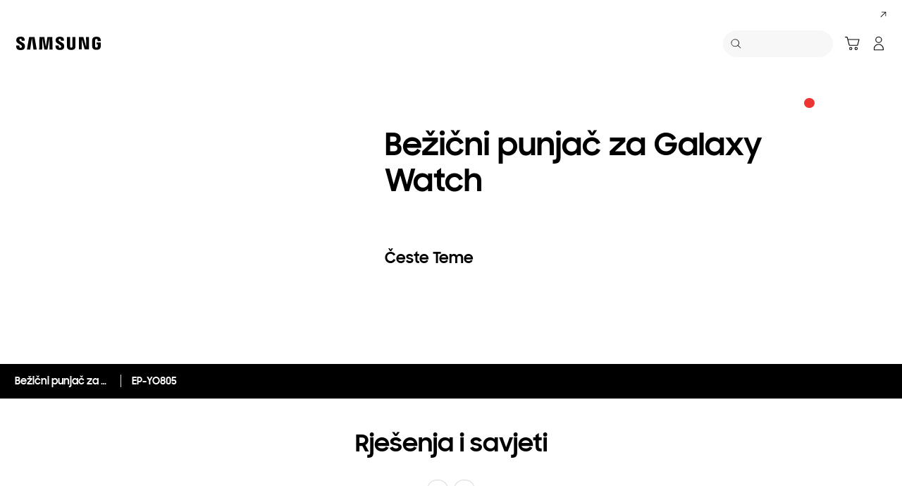

--- FILE ---
content_type: application/x-javascript
request_url: https://assets.adobedtm.com/72afb75f5516/695e65ed16f1/launch-445316ef58f2.min.js
body_size: 118597
content:
// For license information, see `https://assets.adobedtm.com/72afb75f5516/695e65ed16f1/launch-445316ef58f2.js`.
window._satellite=window._satellite||{},window._satellite.container={buildInfo:{minified:!0,buildDate:"2026-01-12T08:06:41Z",turbineBuildDate:"2024-08-22T17:32:44Z",turbineVersion:"28.0.0"},environment:{id:"EN41df78fdb6074f96b5e514ade1b363ce",stage:"production"},dataElements:{"Product Range(DCM)":{modulePath:"core/src/lib/dataElements/customCode.js",settings:{source:function(){try{for(var e=_satellite.getVar("Page URL"),t=[[".*/smartphones.*galaxy-s.*|.*/smartphones.*galaxys.*","Galaxy S"],[".*/smartphones.*galaxy-note.*","Galaxy Note"],[".*/smartphones.*galaxy-a.*","Galaxy A"],[".*/smartphones.*galaxy-z.*","Galaxy Z"],[".*/smartphones.*galaxy-tab-a.*|.*tab-a.*","Galaxy Tab A"],[".*/smartphones.*galaxy-tab-e.*","Galaxy Tab E"],[".*/smartphones.*galaxy-tab-s.*|.*tab-s.*","Galaxy Tab S"],[".*qled.*","QLED"],[".*uhd-tv.*","UHD TV"],[".*premium-uhd-tv.*","Premium UHD TV"],[".*full-hd.*","HD + Full HD TV"],[".*hd-tv.*","HD TV"],[".*/tv-accessories.*","Tv accessories"],[".*frame-tv.*","The Frame"],[".*seriftv.*","Serif TV"],[".*wireless-audio.*","Wireless Audio"],[".*soundbar.*","Soundbars"],[".*home-entertainment-system.*|.*home-cinema-set.*","Home Cinema"],[".*blu-ray-dvd-player.*","DVD & Blu Ray Player"],[".*robot.*","Vacuum Cleaners Robot"],[".*memory-storage.*ssd.*","SSD"],[".*portable-ssd.*","Portable SSD"],[".*memory-card.*","Memory Card"],[".*/cameras/all-cameras.*","Cameras"],[".*air-conditioners.*","Air Conditioners"],[".*all-windows-tablets.*","Windows Tablets"],[".*hubs.*","Hubs"],[".*/smartphones.*galaxy-j.*","Galaxy J"],[".*/tablets.*galaxy-view.*","Galaxy View"],[".*/windows-tablets.*galaxy-tabpro-s.*","Galaxy Tab Pro S"],[".*/tablets.*galaxy-book-12.*","Galaxy Book"],[".*/wearables.*gear-360.*","Gear 360"],[".*/wearables.*gear-vr.*","Gear VR"],[".*mobile-accessories.*","Mobile accessories"],[".*gear-sport.*","Gear Sport"],[".*/wearables.*gear-fit.*|.*fitness-tracker.*","Gear Fit"],[".*/wearables.*gear-iconx.*|.*?audio.*","Gear iconX"],[".*/smartphones.*galaxy-a8.*","Galaxy A8"],[".*/smartphones.*galaxy-s8.*","Galaxy S8"],[".*/smartphones.*galaxy-s9.*","Galaxy S9"],[".*/smartphones.*galaxy-note8.*","Galaxy Note 8"],[".*/audio-video.*bluray-dvd-player.*","Blu Ray DVD players"],[".*/audio-video.*home-entertainment-system.*","Home Cinema"],[".*flash-drive.*","USB Flash Drive"],[".*/monitors.*curved.*","Curved Monitors"],[".*/monitors.*led.*","LED Monitors"],[".*/monitors.*tv-monitor.*","TV Monitors"],[".*/monitors.*uhd.*","UHD monitors"],[".*frametv.*","Frame TV"],[".*galaxy-tab-s.*","Galaxy Tab S"],[".*galaxy-tab-a.*","Galaxy Tab A"],[".*galaxy-tab-e.*","Galaxy Tab E"],[".*HW-MS651ZF.*","Soundbars"],[".*galaxy-j.*","Galaxy J"],[".*lifestyle-tv.*","Lifestyle TV"],[".*oven.*","Oven"],[".*cooktops.*|.*cooktop.*","Cooktops"],[".*dishwashers.*|.*dish-washers.*|.*dish-washer.*","Dishwashers"],[".*hoods.*","Hoods"],[".*uhdtv.*|.*uhd.*","UHD TV"],[".*galaxy-x.*","Galaxy X"],[".*xcover.*","Galaxy X"],[".*monitors.*|.*gaming.*","Gaming Monitors"],[".*blu-ray.*|.*bluray.*","Blu Ray DVD players"],[".*nz3000h.*|.*nz64m3707ak.*","Cooktops"],[".*hood.*","Hoods"],[".*ssd.*","SSD"],[".*microsd.*","Memory Card"],[".*theframe.*","The Frame"],[".*frame.*","The Frame"],[".*flat-monitors.*","Flat Monitors"],[".*lifestyle-audio.*","Lifestyle Audio"],[".*smartwatch.*|.*galaxy-watch.*|.*smart-watch.*","Smartwatch"],[".*flat-monitor.*","Flat Monitors"],[".*/wearables/galaxy-watch-r800/","Galaxy Watch"],[".*/advance-grill-microwave/*","Advance Grill Microwave"],["/vn/memory-storage/all-memory-storage/","usb-flash-drive"],[".*standard-microwave.*","Standard Microwave"],[".*canister.*","Canister"],[".*bag-type.*","bag type"],[".*/tablets/galaxy-tabs4.*","galaxy tab s4"],["Galaxy Tab S4 10.5","Galaxy Tab S4 10.5"],[".*/microwave/built-in.*|.*/microwaves/built-in.*","Microwave Built-in"],[".*over-69.*","Super Big TV"],[".*fitness-band.*","Fitness Band"],[".*washing-machines/washer.*","Washing Machines Washer"],[".*washing-machines/combo.*","Washing Machines Combo"],[".*dryer.*","Washing Machines Dryer"],[".*stick.*","Vacuum Cleaners Stick"],[".*vacuum-cleaners/?accessories.*","Vacuum Cleaners Accessories"],[".*refrigerators.*","Refrigerator"],[".*refrigerators/built-in.*","Built in Refrigerator"],[".*refrigerators/side-by-side.*","Side-By-Side Refrigerator"],[".*refrigerators/bottom-mount-freezer.*|.*refrigerators/top-mount-freezer.*|.*refrigerators/bottom-mount-freezer.*","Bottom Mount Freezers"],[".*refrigerators-and-freezers.*|.*one-door.*","Refrigerators & Freezers"],[".*digitalreceiver.*","Digital Receivers"],[".*refrigerators/FamilyHub.*","Family Hub"],[".*ultra-hd-player.*","Ultra HD Player"],[".*quick-drive.*|.*QuickDrive.*","QuickDrive\u2122"],[".*/audio/all-audio.*","Mobile Audio"],[".*storelocator.*","Store Locator"]],n=0;n<t.length;n++)if(new RegExp(t[n][0],t[n][2]).test(e))return t[n][1];return""}catch(e){}}}},GUID:{defaultValue:"",storageDuration:"pageview",modulePath:"core/src/lib/dataElements/customCode.js",settings:{source:function(){return"fr"==digitalData.page.pageInfo.siteCode?null==_satellite.cookie.get("cmapi_cookie_privacy")?"no_consent":_satellite.cookie.get("cmapi_cookie_privacy").indexOf("2")>-1||_satellite.cookie.get("cmapi_cookie_privacy").indexOf("3")>-1||_satellite.cookie.get("cmapi_cookie_privacy").indexOf("4")>-1?_satellite.cookie.get("guid")?_satellite.cookie.get("guid"):digitalData.user.sa:"no_consent":_satellite.cookie.get("guid")?_satellite.cookie.get("guid"):digitalData.user.sa}}},de_eddl_mapper:{modulePath:"core/src/lib/dataElements/customCode.js",settings:{source:function(){return{"2Depth":"page.pageInfo.content_group_depth_2","3Depth":"page.pageInfo.content_group_depth_3","4Depth":"page.pageInfo.content_group_depth_4","5Depth":"page.pageInfo.content_group_depth_5","Concatenated Page Name":"page.pageInfo.concatenated_page_name","Cookie - _fbc":"fb.x-fb-ck-fbp","Cookie - _fbp":"fb.x-fb-ck-fbc","Currency Code":"ecommerce.currency",GUID:"user.user_id","Origin Platform":"page.pageInfo.origin_platform","Page Track":"page.pageInfo.page_track","Page URL":"page.pageInfo.page_location","Platform Version":"page.pageInfo.site_version","Shop Type":"page.pageInfo.shop_type","Site Code":"page.pageInfo.site_code,page.pageInfo.content_group_depth_1","Site Section":"page.pageInfo.site_section","Store ID":"page.pageInfo.store_id"}}}},"Product Range":{storageDuration:"pageview",modulePath:"core/src/lib/dataElements/customCode.js",settings:{source:function(){var e=window.location.pathname;return new RegExp(".*smartphones.*galaxy-s.*|.*/smartphones.*galaxys.*|.*/smartphones.*galaxy-note.*|.*/smartphones.*galaxy-a.*|.*/smartphones.*galaxy-tab-a.*|.*tab-a.*|.*/smartphones.*galaxy-tab-e.*|.*/smartphones.*galaxy-tab-s.*|.*tab-s.*|.*qled.*|.*uhd-tv.*|.*premium-uhd-tv.*|.*full-hd.*|.*hd-tv.*|.*/tv-accessories.*|.*frame-tv.*|.*wireless-audio.*|.*soundbar.*|.*home-entertainment-system.*|.*home-cinema-set.*|.*blu-ray-dvd-player.*|.*robot.*|.*memory-storage.*ssd.*|.*portable-ssd.*|.*memory-card.*|.*/cameras/all-cameras.*|.*air-conditioners.*|.*all-windows-tablets.*|.*hubs.*|.*/smartphones.*galaxy-j.*|.*/tablets.*galaxy-view.*|.*/windows-tablets.*galaxy-tabpro-s.*|.*/tablets.*galaxy-book-12.*|.*/wearables.*gear-360.*|.*/wearables.*gear-vr.*|.*mobile-accessories.*|.*gear-sport.*|.*/wearables.*gear-fit.*|.*fitness-tracker.*|.*/wearables.*gear-iconx.*|.*?audio.*|.*/smartphones.*galaxy-a8.*|.*/smartphones.*galaxy-s8.*|.*/smartphones.*galaxy-s9.*|.*/smartphones.*galaxy-note8.*|.*/audio-video.*bluray-dvd-player.*|.*/audio-video.*home-entertainment-system.*|.*flash-drive.*|.*/monitors.*curved.*|.*/monitors.*led.*|.*/monitors.*tv-monitor.*|.*/monitors.*uhd.*|.*frametv.*|.*galaxy-tab-s.*|.*galaxy-tab-a.*|.*galaxy-tab-e.*|.*galaxy-j.*|.*lifestyle-tv.*|.*oven.*|.*cooktops.*|.*cooktop.*|.*dishwashers.*|.*dish-washers.*|.*dish-washer.*|.*hoods.*|.*uhdtv.*|.*uhd.*|.*galaxy-x.*|.*xcover.*|.*monitors.*|.*gaming.*|.*blu-ray.*|.*bluray.*|.*hood.*|.*ssd.*|.*microsd.*|.*theframe.*|.*frame.*|.*flat-monitors.*|.*lifestyle-audio.*|.*smartwatch.*|.*galaxy-watch.*|.*smart-watch.*|.*flat-monitor.*|.*/wearables/galaxy-watch-r800/|.*/advance-grill-microwave/*|/vn/memory-storage/all-memory-storage/|.*standard-microwave.*|.*canister.*|.*bag-type.*|.*/microwave/built-in.*|.*/microwaves/built-in.*|.*over-69.*|.*fitness-band.*|.*washing-machines/washer.*|.*washing-machines/combo.*|.*dryer.*|.*stick.*|.*vacuum-cleaners/?accessories.*|.*refrigerators/built-in.*|.*refrigerators/side-by-side.*|.*refrigerators/bottom-mount-freezer.*|.*refrigerators/top-mount-freezer.*|.*refrigerators/bottom-mount-freezer.*|.*refrigerators-and-freezers.*|.*one-door.*|.*digitalreceiver.*|.*refrigerators/FamilyHub.*|.*ultra-hd-player.*|.*quick-drive.*|.*QuickDrive.*|.*/audio/all-audio.*").test(e)}}},ContentId:{defaultValue:"",storageDuration:"pageview",modulePath:"core/src/lib/dataElements/customCode.js",settings:{source:function(){var e;return"explore"==digitalData.page.pageInfo.siteSection&&(e=digitalData.page.pageInfo.siteSection+":"+digitalData.page.pageInfo.pageID),e}}},"Product Model Code":{defaultValue:"",modulePath:"core/src/lib/dataElements/customCode.js",settings:{source:function(){var e=digitalData.product.model_code,t=digitalData.product.model_name;return e?(e.indexOf(";")>-1&&(e=e.replace(/\;/g,"")),e.toUpperCase()):t?(t.indexOf(";")>-1&&(t=t.replace(/\;/g,"")),t.toUpperCase()):void 0}}},cust_eddl_mapper:{modulePath:"core/src/lib/dataElements/customCode.js",settings:{source:function(){return{currency:"ecommerce.currency",user_id:"user.user_id",site_code:"page.pageInfo.site_code",site_section:"page.pageInfo.site_section",page_track:"page.pageInfo.page_track",site_version:"page.pageInfo.site_version",concatenated_page_name:"page.pageInfo.concatenated_page_name",origin_platform:"page.pageInfo.origin_platform",page_location:"page.pageInfo.page_location",shop_type:"page.pageInfo.shop_type",store_id:"page.pageInfo.store_id",content_group_depth_1:"page.pageInfo.content_group_depth_1",content_group_depth_2:"page.pageInfo.content_group_depth_2",content_group_depth_3:"page.pageInfo.content_group_depth_3",content_group_depth_4:"page.pageInfo.content_group_depth_4",content_group_depth_5:"page.pageInfo.content_group_depth_5",value:"ecommerce.value",send_to:"send_to",model_code:"ecommerce.items[].item_id",model_name:"ecommerce.items[].item_name",an_tr:"an_tr","an-tr":"an_tr",an_la:"an_la","an-la":"an_la",an_ca:"an_ca","an-ca":"an_ca",an_ac:"an_ac","an-ac":"an_ac",aria_label:"aria_label",custom_values:"custom_values",delivery_date:"ecommerce.delivery_date","x-fb-event-id":"fb.x-fb-event-id","x-fb-ck-fbp":"fb.x-fb-ck-fbp","x-fb-ck-fbc":"fb.x-fb-ck-fbc",user_agent:"user_agent",items:"ecommerce.items",filter_name:"filter_name",filter_value:"filter_values",item_name:"ecommerce.items[].item_name",first_party_collection:"first_party_collection",send_page_view:"send_page_view",rule_name:"rule_name"}}}},"Cookie - _fbc":{modulePath:"core/src/lib/dataElements/cookie.js",settings:{name:"_fbc"}},"Product PVI Subtype Code ":{defaultValue:"",storageDuration:"pageview",modulePath:"core/src/lib/dataElements/javascriptVariable.js",settings:{path:"digitalData.product.pvi_subtype_code"}},"Page Depth":{defaultValue:"",storageDuration:"pageview",modulePath:"core/src/lib/dataElements/customCode.js",settings:{source:function(){function e(e){if(e)for(var t=e.split(":"),n=0;n<t.length;n++)if("#"==t[n].charAt(0)){t.splice(n,1),e=t.join(":");break}return e}var t=digitalData.page.pageInfo.siteCode,n=_satellite.getVar("Page Track"),a=window.location.pathname.replace("/content/samsung","").replace(".html","/");a.indexOf("?")>0&&(a=a.substring(0,a.indexOf("?"))),a.endsWith("/")&&(a=a.substring(0,a.length-1));var r=a.split("/").length-1,o=a.split("/")[r];""!=o&&"?"!=o.charAt(0)||(r-=1);var i=a.split("/"),c=digitalData.page.pathIndicator.depth_2.toLocaleLowerCase(),l=digitalData.page.pathIndicator.depth_3.toLocaleLowerCase(),d=digitalData.page.pathIndicator.depth_4.toLocaleLowerCase(),u=digitalData.page.pathIndicator.depth_5.toLocaleLowerCase(),p=t,m=t,g="",f="",b="",h="",v="";if("home"==n)p=g=m+":home";else if("home_a"==n)p=g=m+":home_a";else if("business home"==n)g=m+":business",p=f=m+":business:home";else if("business product family showcase"==n||"business product category detail"==n)p="business product family showcase"==n?f=""!=c?(g=m+":business")+":"+c:(g=m+":business")+":"+i[2]:b=""!=c||""!=l?(f=(g=m+":business")+":"+c)+":"+l:(f=(g=m+":business")+":"+i[2])+":"+i[3];else if("product family showcase"==n)p=g=""!=c?m+":"+c:m+":"+i[2];else if("product category detail"==n)p=f=""!=c||""!=l?(g=m+":"+c)+":"+l:(g=m+":"+i[2])+":"+i[3];else if("business product finder"==n)g=m+":business",p=h=""!=c||""!=l?(b=(f=g+":"+c)+":"+l)+":finder":(b=(f=g+":"+i[2])+":"+i[3])+":finder";else if("product finder"==n)p=b=""!=c||""!=l?(f=(g=m+":"+c)+":"+l)+":finder":(f=(g=m+":"+i[2])+":"+i[3])+":finder";else if("product compare"==n)p=b=""!=c||""!=l?(f=(g=m+":"+c)+":"+l)+":compare":(f=(g=m+":"+i[2])+":"+i[3])+":compare";else if("business product compare"==n)""!=c||""!=l?p=h=(b=(f=(g=m+":business")+":"+c)+":"+l)+":compare":(p=b=(f=(g=m+":business")+":"+i[3])+":"+i[4],r>=5&&(p=h=b+":"+i[5]));else if("business product detail"==n){var y=(p=digitalData.page.pageInfo.pageName?digitalData.page.pageInfo.pageName:"")?p.split(":"):"",_=$("#tempTitle").val();""==y?""!=c&&""!=l&&""!=d&&""!=u?p=(h=(b=(f=(g=m+":business")+":"+c)+":"+l)+":"+d)+":"+u:(g=m+":"+i[2],f=m+":"+i[3],b=m+":"+i[4],p=h=m+":"+i[5]):(p=(h=(b=(f=(g=m+":business")+":"+y[1])+":"+y[2])+":"+y[3])+":"+y[4],r>=6&&(p+=":"+y[5])),"page-feature-pd"!=_||p.endsWith(":simple")?"page-buying-pd"!=_||p.endsWith(":buy")||(p+=":buy"):p+=":simple"}else"product detail"==n?(y=(p=digitalData.page.pageInfo.pageName).split(":"),h=""!=c||""!=l||""!=d||""!=u?(b=(f=(g=m+":"+y[1])+":"+y[2])+":"+y[3])+":"+y[4]:(b=(f=(g=m+":"+i[2])+":"+i[3])+":"+i[4])+":"+i[5]):"flagship pdp"==n||-1!==n.indexOf("marketing page")||"business flagship pdp"==n?""!=c||""!=l||""!=d||""!=u?(b=(f=(g=m+":"+c)+":"+l)+":"+d,p=""!=u?h=b+":"+u:b,i[4]&&i[4]!=d&&i[4]!=u&&"?"!=i[4].charAt(0)&&"#"!=i[4].charAt(0)&&(p+=":"+i[4]),i[5]&&i[5]!=u&&"?"!=i[5].charAt(0)&&"#"!=i[5].charAt(0)&&(p+=":"+i[5])):(r>=2&&(g=p=m+":"+i[2]),r>=3&&(f=p=g+":"+i[3]),r>=4&&(b=p=f+":"+i[4]),r>=5&&(h=p=b+":"+i[5]),r>=6&&(p+=":"+i[6]),r>=7&&(p+=":"+i[7])):"microsite"==n?"campaign"==c&&""!=l?(g=p=m+":"+c,f=p=g+":"+l,""!=d?b=p=f+":"+d.replace(/-/gi," "):r>=2&&(b=p=f+":"+i[2].replace(/-/gi," ")),""!=u?h=p=b+":"+u.replace(/-/gi," "):r>=3&&(h=p=b+":"+i[3].replace(/-/gi," "))):(r>=2&&(g=p=m+":"+i[2]),r>=3&&(f=p=g+":"+i[3]),r>=4&&(b=p=f+":"+i[4]),r>=5&&(h=p=b+":"+i[5])):"offer detail"==n?""!=l&&"none"!=l?(g=p=m+":"+c,f=p=g+":"+l,b=p=f+":"+i[r]):(g=p=m+":"+i[2],f=p=g+":"+i[3],""!=i[4]&&null!=i[4]&&(b=p=f+":"+i[4])):"support product detail"==n?(g=m+":support",p=(h=""!=l||""!=d||""!=u?(b=(f=g+":"+l.replace(/\s/gi,"-"))+":"+d.replace(/\s/gi,"-"))+":"+u.replace(/\s/gi,"-"):(b=(f=g+":"+i[3])+":"+i[4])+":"+i[5])+":"+digitalData.product.model_code.replace(/\|/g,":")):(""==c&&""==l&&""==d&&""==u?(r>=2&&(g=p=m+":"+i[2]),r>=3&&(f=p=g+":"+i[3]),r>=4&&(b=p=f+":"+i[4]),r>=5&&(h=p=b+":"+i[5]),r>=6&&(p+=":"+i[6]),r>=7&&(p+=":"+i[7])):(g=p=m+":"+c,""!=l&&(f=p=g+":"+l,""!=d&&(b=p=f+":"+d,""!=u&&(h=p=b+":"+u)))),"product storelocator"==n&&(p=p.replace(/\s/gi,"")));n.startsWith("business ")&&!p.startsWith(t+":business")&&(p=p.replace(t+":",t+":business:"));var C=(":"+(p=e(p.toLowerCase()))).split(":");n.startsWith("business ")?n.indexOf("flagship pdp")>-1||n.indexOf("marketing page")>-1||n.indexOf("product family showcase")>-1||n.indexOf("product category detail")>-1?v="business:"+C[3]:"business product finder"!=n&&"business product detail"!=n&&"business product compare"!=n||(v="business:"+C[3]):"product family showcase"==n||"product category detail"==n||"product finder"==n||"product compare"==n||"flagship pdp"==n||n.indexOf("marketing page")>-1||"product detail"==n?v=C[2]:"support category"==n&&(v="support:"+C[4]);var w=digitalData.page.pageInfo.siteSection;return""==w||null==w||null==w?(w="undefined","home"==n||"home_a"==n?w="home":n.startsWith("business ")||"business"==n?w="business":n.startsWith("product")||"flagship pdp"==n||n.indexOf("marketing page")>-1||"rewards detail"==n?w="consumer":n.startsWith("support")?w="support":n.startsWith("apps")?w="apps":n.startsWith("offer")?w="offer":"search result"==n||"ai-search"==n||"aisearch"==n?w="search":n.indexOf("store locator")>-1?w="store locator":n.startsWith("brand hub")||n.startsWith("brandhub")?w="explore":"privacy"==n||"legal"==n||"cookies"==n||"terms and conditions"==n||"sitemap"==n||"accessibility help"==n||"shop help"==n||"local list"==n?w="info":"microsite"==n?w="campaign":"samsung experience store"==n?w="samsung experience store":"about samsung"==n?w="about samsung":n.startsWith("news ")?w="news":"unpacked"==n?w="unpacked":n.indexOf("connected living")>-1?w="connected-living":n.indexOf("smart home")>-1?w="smart home":n.indexOf("investor relations")>-1?w="ir":n.indexOf("my account")>-1?w="account":"default landing"==n?w="default landing":"smartthings"==n&&(w="smartthings"),"flagship configurator"==n||"buying configurator"==n?w="consumer":"ifa"==n||"IFA"==n||"editorial"==n?w="campaign":"product storelocator"==n?w="storelocator":-1!=n.indexOf("blog")?w="blog":"event detail"==n?w="event":"samsung account"==n?w="samsungaccount":"accessibility"==n?w="accessibility":"product offer"==n?digitalData.page.pathIndicator.depth_2.indexOf("shop")>-1&&(w="offer"):"about us"==n?w="about us":"sustainability"==n&&(w="sustainability")):w=w.replace(t+":",""),_satellite.getVar("Add Page Name")&&(s.pageURL=s.eVar39=document.location.href,p=p+":"+_satellite.getVar("Add Page Name")),{pageName:p,depth1:m,depth2:g,depth3:f,depth4:b,depth5:h,productCategory:v,pageDepth:C,siteSection:w}}}},"Site Section":{defaultValue:"",forceLowerCase:!0,storageDuration:"pageview",modulePath:"data-element-assistant/src/lib/dataElements/extract.js",settings:{path:"siteSection",index:"",target:"%Page Depth%",position:""}},"Product Quantity":{defaultValue:"",storageDuration:"pageview",modulePath:"core/src/lib/dataElements/javascriptVariable.js",settings:{path:"digitalData.product.quantity"}},target_param_data:{modulePath:"core/src/lib/dataElements/customCode.js",settings:{source:function(){return{__adobe:{target:{pageID:_satellite.getVar("Page ID"),pageURL:_satellite.getVar("Page URL"),pageName:_satellite.getVar("Page Name"),"entity.id":_satellite.getVar("Product Model Code")||null,productID:_satellite.getVar("Product Model Code")||null,"profile.id":_satellite.getVar("Visitor ID")||null,"entity.name":_satellite.getVar("Product Display Name")||null,productName:_satellite.getVar("Product Display Name")||null,"entity.brand":"Samsung","entity.value":_satellite.getVar("Product Model Price")||null,productPrice:_satellite.getVar("Product Model Price")||null,"entity.pageUrl":_satellite.getVar("Page URL"),productCategory:_satellite.getVar("Product Category")||null,"entity.categoryId":_satellite.getVar("Product Category")||null,samsungDevice:_satellite.getVar("galaxy_marketing_model")||null}}}}}},Datastream_Global_RS_Override:{storageDuration:"pageview",modulePath:"core/src/lib/dataElements/customCode.js",settings:{source:function(){return _satellite.environment.stage.includes("prod")?"sssamsung4mstglobal":"sssamsung4mstglobaldev"}}},swipe2:{defaultValue:"",modulePath:"sdi-toolkit/src/lib/data_elements/url_query_malformations.js",settings:{returnType:"jsArray"}},WebSDK_xdm:{modulePath:"core/src/lib/dataElements/javascriptVariable.js",settings:{path:"_satellite.xdm"}},"an-acla":{defaultValue:"",modulePath:"data-element-assistant/src/lib/dataElements/concatenate.js",settings:{trailingDelimiter:"",dataElementsAndDelimiters:[{delimiter:"",dataElement:"%an-ac%"},{delimiter:":",dataElement:"%an-la%"}]}},"Platform Version":{defaultValue:"P6",storageDuration:"pageview",modulePath:"core/src/lib/dataElements/javascriptVariable.js",settings:{path:"digitalData.page.pageInfo.version"}},"General - Get Event - ID":{modulePath:"core/src/lib/dataElements/customCode.js",settings:{source:function(){var e=_satellite.getVar("General - Event - ID");return e||(e=Math.floor(1e6*Math.random()),_satellite.setVar("General - Event - ID",e)),e}}},"Page Name":{defaultValue:"",forceLowerCase:!0,storageDuration:"pageview",modulePath:"data-element-assistant/src/lib/dataElements/extract.js",settings:{path:"pageName",index:"",target:"%Page Depth%",position:""}},"ga-la":{defaultValue:"",modulePath:"activity-map-customizer/src/lib/dataElements/linkClickRegionPath.js",settings:{inputParam:{delim:"",grabAttr:"ga-la",grabCriteria:"closest",matchCriteria:"self-ancestors",matchCSSSelector:"[ga-la]"}}},"DL - event_name - event":{modulePath:"adobegoogledatalayer/src/lib/dataElements/gtmDlPropertyKey.js",settings:{value:"event",isReturnOnlyEventProps:!0}},"Campaign ID":{defaultValue:"",forceLowerCase:!0,storageDuration:"pageview",modulePath:"core/src/lib/dataElements/queryStringParameter.js",settings:{name:"mdid",caseInsensitive:!0}},"Support Model Name":{defaultValue:"",storageDuration:"pageview",modulePath:"core/src/lib/dataElements/customCode.js",settings:{source:function(){var e=_satellite.getVar("Page URL"),t=$("#hiddenModelName").val();return-1!=e.indexOf("/support/generic")&&(t=$("#hiddenGenericCode").val()),t}}},"Product Display Name":{defaultValue:"",storageDuration:"pageview",modulePath:"core/src/lib/dataElements/customCode.js",settings:{source:function(){function e(e){return e=(e=(e=(e=(e=(e=(e=(e=(e=(e=e.replace(/&amp;/gi,"&")).replace(/&#37;/gi,"%")).replace(/&#39;/gi,"'")).replace(/&#40;/gi,"(")).replace(/&#41;/gi,")")).replace(/&#42;/gi,"*")).replace(/&#61;/gi,"=")).replace(/&#34;/gi,'"')).replace(/&lt;/gi,"<")).replace(/&gt;/gi,">")}var t=digitalData.product.displayName;return t||(t=$("#displayNameApi").val()?$("#displayNameApi").val():""),e(t)}}},xdm_send_consent:{defaultValue:"out",modulePath:"core/src/lib/dataElements/customCode.js",settings:{source:function(){var e="out",t=_satellite.cookie.get("cmapi_cookie_privacy");return t&&t.indexOf("3")>-1&&(e="in"),e}}},"Page Track_Abbr":{defaultValue:"",storageDuration:"pageview",modulePath:"core/src/lib/dataElements/customCode.js",settings:{source:function(){var e=digitalData.page.pageInfo.pageTrack;return-1!=e.indexOf("product family showcase")?"pfs":-1!=e.indexOf("product category detail")?"pcd":-1!=e.indexOf("product finder")?"pf":-1!=e.indexOf("product detail")?"pd":e}}},datastreamId:{modulePath:"core/src/lib/dataElements/customCode.js",settings:{source:function(){var e="";return alloy&&alloy("getLibraryInfo").then((e=>{_satellite.alloyInfo=e})),_satellite.alloyInfo&&_satellite.alloyInfo.libraryInfo&&_satellite.alloyInfo.libraryInfo.configs&&_satellite.alloyInfo.libraryInfo.configs.datastreamId&&(e=_satellite.alloyInfo.libraryInfo.configs.datastreamId),e}}},"Random Event ID":{storageDuration:"pageview",modulePath:"core/src/lib/dataElements/randomNumber.js",settings:{max:1e9,min:0}},"cmapi_cookie_privacy has 4":{modulePath:"core/src/lib/dataElements/customCode.js",settings:{source:function(){return null==_satellite.cookie.get("cmapi_cookie_privacy")||null==_satellite.cookie.get("cmapi_cookie_privacy")||_satellite.cookie.get("cmapi_cookie_privacy").indexOf("4")<0}}},ss_performance:{modulePath:"ss-page-speed-extension/src/lib/dataElements/previousPerformance.js",settings:{}},"an-la":{defaultValue:"",modulePath:"activity-map-customizer/src/lib/dataElements/linkClickRegionPath.js",settings:{inputParam:{delim:"",grabAttr:"an-la",grabCriteria:"closest",matchCriteria:"self-ancestors",matchCSSSelector:"[an-la]"}}},EddlPageViewPushed:{modulePath:"core/src/lib/dataElements/customCode.js",settings:{source:function(){try{return eddlDataLayer.map((e=>"page_view"===e.event)).includes(!0)}catch(e){return!1}}}},"DL - marketing_data - model":{modulePath:"adobegoogledatalayer/src/lib/dataElements/gtmDlPropertyKey.js",settings:{value:"marketing_data",isReturnOnlyEventProps:!1}},"ga-ca":{defaultValue:"",modulePath:"activity-map-customizer/src/lib/dataElements/linkClickRegionPath.js",settings:{inputParam:{delim:"",grabAttr:"ga-ca",grabCriteria:"closest",matchCriteria:"self-ancestors",matchCSSSelector:"[ga-ca]"}}},"Display Mode":{defaultValue:"",storageDuration:"pageview",modulePath:"core/src/lib/dataElements/customCode.js",settings:{source:function(){return $(window).width()<=768?"mobile":"desktop"}}},"4Depth":{defaultValue:"",forceLowerCase:!0,storageDuration:"pageview",modulePath:"data-element-assistant/src/lib/dataElements/extract.js",settings:{path:"depth4",index:"",target:"%Page Depth%",position:""}},"list price":{defaultValue:"",storageDuration:"pageview",modulePath:"core/src/lib/dataElements/javascriptVariable.js",settings:{path:"digitalData.product.list_price"}},"GA Client ID":{defaultValue:"",storageDuration:"pageview",modulePath:"core/src/lib/dataElements/customCode.js",settings:{source:function(){var e="",t=_satellite.cookie.get("_ga");if(void 0!==t){var n=t.split(".");e=n[2]+"."+n[3]}return"fr"==digitalData.page.pageInfo.siteCode?null==_satellite.cookie.get("cmapi_cookie_privacy")?"no_consent":_satellite.cookie.get("cmapi_cookie_privacy").indexOf("2")>-1||_satellite.cookie.get("cmapi_cookie_privacy").indexOf("3")>-1||_satellite.cookie.get("cmapi_cookie_privacy").indexOf("4")>-1?e:"no_consent":e}}},"GA4 Debug Flag":{modulePath:"core/src/lib/dataElements/customCode.js",settings:{source:function(){try{if("development"==_satellite.environment.stage||"staging"==_satellite.environment.stage)return!0}catch(e){}return!1}}},rule_name:{modulePath:"core/src/lib/dataElements/javascriptVariable.js",settings:{path:"event.$rule.name"}},EU_datastream_dev_config:{defaultValue:"9b92888f-4f40-4f83-9d55-3d994ebfc401",modulePath:"core/src/lib/dataElements/customCode.js",settings:{source:function(){var e=_satellite.cookie.get("cmapi_cookie_privacy"),t="9b92888f-4f40-4f83-9d55-3d994ebfc401";return e&&(/^(?=.*3)(?=.*4)/.test(e)?t="9b92888f-4f40-4f83-9d55-3d994ebfc401":/(.*3)/.test(e)?t="2bba5247-b0ea-4ee0-82d3-9a1d210de96b":/(.*4)/.test(e)&&(t="4ad7976d-5040-4c2d-9d09-728f50e6ddbb")),t}}},"Site Code":{defaultValue:"",forceLowerCase:!0,storageDuration:"pageview",modulePath:"core/src/lib/dataElements/javascriptVariable.js",settings:{path:"digitalData.page.pageInfo.siteCode"}},"DL - allEventData - event":{modulePath:"adobegoogledatalayer/src/lib/dataElements/gtmDlPropertyKey.js",settings:{value:"",isReturnOnlyEventProps:!0}},"2Depth":{defaultValue:"",forceLowerCase:!0,storageDuration:"pageview",modulePath:"data-element-assistant/src/lib/dataElements/extract.js",settings:{path:"depth2",index:"",target:"%Page Depth%",position:""}},"GA4 Measurement ID":{modulePath:"core/src/lib/dataElements/customCode.js",settings:{source:function(){try{if("development"==_satellite.environment.stage||"staging"==_satellite.environment.stage)return"G-ZFNMH6FLWY"}catch(e){}return"G-FV8YKGMYGX"}}},"UA ID":{storageDuration:"pageview",modulePath:"core/src/lib/dataElements/customCode.js",settings:{source:function(){return{ae:"UA-100137701-64",ae_ar:"UA-100137701-65",africa_en:"UA-100137701-75",africa_fr:"UA-100137701-76",africa_pt:"UA-100137701-77",al:"UA-100137701-60",ar:"UA-100137701-28",at:"UA-100137701-51",au:"UA-100137701-8",ba:"UA-100137701-92",be:"UA-100137701-19",be_fr:"UA-100137701-20",bg:"UA-100137701-50",br:"UA-100137701-7",ca:"UA-100137701-6",ca_fr:"UA-100137701-6",ch:"UA-100137701-52",ch_fr:"UA-100137701-53",cl:"UA-100137701-31",co:"UA-100137701-27",cz:"UA-100137701-47",de:"UA-100137701-11",dk:"UA-100137701-15",ee:"UA-100137701-56",eg:"UA-100137701-73",es:"UA-100137701-3",fi:"UA-100137701-16",fr:"UA-100137701-2",gr:"UA-100137701-46",hk:"UA-100137701-41",hk_en:"UA-100137701-42",hr:"UA-100137701-58",hu:"UA-100137701-44",id:"UA-100137701-34",ie:"UA-100137701-43",il:"UA-100137701-66",in:"UA-100137701-23",iran:"UA-100137701-70",it:"UA-100137701-13",jp:"UA-100137701-40",kz_kz:"UA-100137701-81",kz_ru:"UA-100137701-63",latin:"UA-100137701-25",latin_en:"UA-100137701-26",levant:"UA-100137701-71",levant_ar:"UA-100137701-83",lt:"UA-100137701-55",lv:"UA-100137701-54",mk:"UA-100137701-86",mm:"UA-100137701-36",mx:"UA-100137701-24",my:"UA-100137701-37",n_africa:"UA-100137701-74",nl:"UA-100137701-21",no:"UA-100137701-17",nz:"UA-100137701-9",pe:"UA-100137701-32",ph:"UA-100137701-38",pk:"UA-100137701-72",pl:"UA-100137701-18",ps:"UA-100137701-90",pt:"UA-100137701-45",py:"UA-100137701-29",ro:"UA-100137701-49",rs:"UA-100137701-57",ru:"UA-100137701-22",sa:"UA-100137701-67",sa_en:"UA-100137701-68",se:"UA-100137701-14",sec:"UA-100137701-4",sg:"UA-100137701-33",si:"UA-100137701-59",sk:"UA-100137701-48",th:"UA-100137701-35",tr:"UA-100137701-69",tw:"UA-100137701-39",ua:"UA-100137701-61",uk:"UA-100137701-12",uy:"UA-100137701-30",uz_ru:"UA-100137701-87",uz_uz:"UA-100137701-88",vn:"UA-100137701-1",za:"UA-100137701-78"}[digitalData.page.pageInfo.siteCode]}}},Performance_TTI:{modulePath:"adobegoogledatalayer/src/lib/dataElements/gtmDlPropertyKey.js",settings:{value:"performance.TTI",isReturnOnlyEventProps:!1}},eddlEventName:{modulePath:"adobegoogledatalayer/src/lib/dataElements/gtmDlPropertyKey.js",settings:{value:"event",isReturnOnlyEventProps:!1}},"Search Keyword":{defaultValue:"",forceLowerCase:!0,storageDuration:"pageview",modulePath:"core/src/lib/dataElements/queryStringParameter.js",settings:{name:"searchvalue",caseInsensitive:!0}},"Product Model Name":{defaultValue:"",modulePath:"core/src/lib/dataElements/customCode.js",settings:{source:function(){var e=digitalData.product.model_name;if(e||(e=$("#apiChangeModelName").val()),e)return e.indexOf(";")>-1&&(e=e.replace(/\;/g,"")),e.toUpperCase()}}},s_eddl_mapper:{modulePath:"core/src/lib/dataElements/customCode.js",settings:{source:function(){return{pageName:"page.pageInfo.page_name",channel:"page.pageInfo.site_section",pageType:"page.pageInfo.page_type",prop1:"page.pageInfo.site_code",prop2:"page.pageInfo.content_group_depth_2,page.pageInfo.content_group",prop3:"page.pageInfo.content_group_depth_3",prop4:"page.pageInfo.content_group_depth_4",prop5:"page.pageInfo.content_group_depth_5",prop6:"page.pageInfo.pageTrack",prop7:"gnb_tracking",prop8:"ecommerce.items[].item_category",prop10:"user.login_status",prop11:"secondary_navi_breadcrumb",prop16:"video_title",prop17:"footer_click",prop21:"no_search_result_term",prop22:"no_search_result_store_locator",prop23:"no_search_result_support",prop24:"no_search_result_service_locator",prop33:"microsite",prop37:"ecommerce.delivery_info",prop39:"page.pageInfo.page_url",prop41:"page.pageInfo.previous_page",prop45:"no_search_result_b2b",prop47:"b2b_find_my_device",prop54:"ecommerce.items[].product_type",prop64:"gdpr_consent",prop65:"community_user_information",prop67:"page.pageInfo.tab_type",prop68:"page.pageInfo.navigation_type",prop69:"page.pageInfo.visibility_status",prop70:"page.pageInfo.origin_platform",prop71:"time_stamp",prop73:"get_percent_page_viewed",prop74:"explore_tag",prop75:"page.pageInfo.platform_version",campaign:"page.pageInfo.campaign_code",eVar1:"page.pageInfo.site_code",eVar2:"page.pageInfo.content_group_depth_2,page.pageInfo.content_group",eVar3:"page.pageInfo.content_group_depth_3",eVar4:"page.pageInfo.content_group_depth_4",eVar5:"page.pageInfo.content_group_depth_5",eVar6:"page.pageInfo.pageTrack",eVar7:"internal_promotion_content",eVar8:"ecommerce.items[].item_category",eVar11:"ecommerce.items[].pvi_product_type",eVar12:"ecommerce.items[].item_category2",eVar13:"ecommerce.items[].item_category3",eVar15:"ecommerce.items[].item_name",eVar16:"video_title",eVar17:"video_segment",eVar18:"page.pageInfo.site_section",eVar19:"video_url",eVar21:"search_term",eVar22:"search_store_locator",eVar23:"search_support",eVar24:"search_service_locator",eVar25:"product_click",eVar26:"content_click",eVar27:"gallery",eVar28:"compared_products",eVar29:"social_share",eVar30:"form_name",eVar31:"account_interaction",eVar32:"file_name",eVar33:"page.pageInfo.microsite",eVar34:"page.pageInfo.support_content",eVar35:"ecommerce.purchase_intention",eVar36:"ecommerce.checkout_interaction",eVar37:"ecommerce.payment_method",eVar38:"page.pageInfo.content_id_name",eVar39:"page.pageInfo.page_url",eVar40:"page.pageInfo.page_name",eVar41:"ecommerce.items[].item_id",eVar42:"page.pageInfo.document_referrer",eVar44:"filter_sort",eVar45:"b2b_click_content",eVar46:"scroll",eVar47:"search_b2b",eVar48:"home_content_click",eVar50:"ecommerce.transaction_id",eVar53:"ecommerce.cart_id",eVar54:"ecommerce.items[].product_type",eVar55:"ecommerce.shop_benefit_program",eVar56:"ecommerce.order_status",eVar61:"search_popular_keyword",eVar62:"page.pageInfo.campaign_search_keyword",eVar63:"user.visitor_id",eVar64:"user.guid",
eVar65:"user.local_uid",eVar66:"page.pageInfo.local_campaign_type",eVar67:"user.hashed_samsung_id",eVar68:"review",eVar69:"personalization",eVar70:"epromoter_agent_id",eVar71:"user.user_id",eVar73:"page.pageInfo.store_id",eVar74:"page.pageInfo.search_ads_360",eVar75:"target_marketing",eVar83:"ab_testing",eVar84:"bandwidth",eVar85:"page_redirection",eVar86:"ga_utm",eVar90:"page.pageInfo.time_spent_on_content",eVar91:"contentsquare",eVar92:"page.pageInfo.page_url_without_param",eVar94:"gdpr_consent",eVar95:"live_commerce_player_interaction",eVar98:"page.pageInfo.support_content_id",eVar109:"user.rewards_user",eVar110:"user.k1_id",eVar114:"ecommerce.delivery_date",eVar115:"ecommerce.delivery_time",purchaseID:"ecommerce.transaction_id",events:"s_event_list",products:"s_product_list"}}}},Bandwidth:{defaultValue:"",modulePath:"core/src/lib/dataElements/customCode.js",settings:{source:function(){return"H"==_satellite.cookie.get("__COM_SPEED")?"high bandwidth":"low bandwidth"}}},"Product Model Price":{defaultValue:"",storageDuration:"pageview",modulePath:"core/src/lib/dataElements/javascriptVariable.js",settings:{path:"digitalData.product.model_price"}},"SRP Search Keyword":{modulePath:"core/src/lib/dataElements/customCode.js",settings:{source:function(){var e=s.Util.getQueryParam("searchvalue"),t=(_satellite.getVar("Page Track"),$("#js-input-search").val()?$("#js-input-search").val():"");if($("#no-result-container").length>0){if(t=t||document.querySelector(".aisearch__no-result-keyword")?.textContent.trim(),_satellite.setVar("Search Result","search result:no"),e==t){var n=e;return 1==/^\w+([\.-]?\w+)*@\w+([\.-]?\w+)*(\.\w{2,3})+$/.test(n)?"":decodeURIComponent(e)}return n=t,1==/^\w+([\.-]?\w+)*@\w+([\.-]?\w+)*(\.\w{2,3})+$/.test(n)?"":decodeURIComponent(t)}return t=t||document.querySelector(".aisearch-tab__result-item")?.textContent.trim(),_satellite.setVar("Search Result","search result:yes"),e==t?(n=e,1==/^\w+([\.-]?\w+)*@\w+([\.-]?\w+)*(\.\w{2,3})+$/.test(n)?"":decodeURIComponent(e)):(n=t,1==/^\w+([\.-]?\w+)*@\w+([\.-]?\w+)*(\.\w{2,3})+$/.test(n)?"":decodeURIComponent(t))}}},HR_Target_Property_Token:{defaultValue:"ff8eb55a-11c7-fa3f-7635-eb0ede429bc9",storageDuration:"pageview",modulePath:"core/src/lib/dataElements/customCode.js",settings:{source:function(){return-1==_satellite.getVar("cmapi_cookie_privacy").indexOf("3")?"":"ff8eb55a-11c7-fa3f-7635-eb0ede429bc9"}}},"Checkout (Login)(DCM)":{modulePath:"core/src/lib/dataElements/customCode.js",settings:{source:function(){try{document.getElementsByTagName(button).getAttribute(data-omni)}catch(e){}}}},"Search Result":{storageDuration:"pageview",modulePath:"core/src/lib/dataElements/customCode.js",settings:{source:function(){return"block"==$("#no-result-container").css("display")?"search result:no":"search result:yes"}}},"an-ca":{defaultValue:"",modulePath:"activity-map-customizer/src/lib/dataElements/linkClickRegionPath.js",settings:{inputParam:{delim:"",grabAttr:"an-ca",grabCriteria:"closest",matchCriteria:"self-ancestors",matchCSSSelector:"[an-ca]"}}},"Sub Category":{modulePath:"core/src/lib/dataElements/customCode.js",settings:{source:function(){var e=window.location.pathname;return new RegExp(".*microwaves.*|.*dishwasher.*|.*dish-washer.*|.*vacuum cleaners.*|.*refrigerators.*|.*washing machines.*|.*dryers.*|.*quickdrive.*|.*it:storage.*|.*memory.*|.*usb.*|.*printer supplies.*|.*ssd.*|.*accessories.*|.*tablets.*|.*mobile:wearables.*|.*virtual reality.*|.*audio-video.*|.*televisies.*|.*television.*|.*tvandav:accessories.*|.*smartphones:galaxy.*|.*smartphones.*|.*appliances:home appliances:cooking appliances.*|.*theframe.*|.*tvs.*|.*audio video.*|.*galaxy tab.*|.*uhd.*|.*lifestyle.*|.*qled.*|.*wearables.*|.*gear.*|.*monitor.*|.*monitors.*|.*gaming.*|.*mobile:best.*|.*wireless audio.*|.*soundbar.*|.*audioandvideo.*|.*family hub.*|.*kitchen.*|.*microwave.*|.*memory-storage.*|.*tv.*|.*memory-cards.*|.*memory cards.*|.*gaming-monitor.*|.*the frame.*|.*highlights.*|.*picture-quality.*|.*style.*|.*bixby.*|.*mobile devices:audio.*").test(e)}}},"Page URL":{defaultValue:"",modulePath:"core/src/lib/dataElements/pageInfo.js",settings:{attribute:"url"}},s_account:{cleanText:!0,storageDuration:"pageview",modulePath:"core/src/lib/dataElements/customCode.js",settings:{source:function(){return digitalData.page.pageInfo.siteCode,_satellite.environment.stage.includes("prod")?"sssamsung4"+digitalData.page.pageInfo.siteCode+",sssamsung4mstglobal":"sssamsungnexttest,sssamsung4mstglobaldev"}}},eCommerce:{defaultValue:"undefined",storageDuration:"pageview",modulePath:"core/src/lib/dataElements/customCode.js",settings:{source:function(){_satellite.getVar("Page URL");var e=digitalData.page.pageInfo.pageTrack,t=(digitalData.page.pageInfo.siteCode,s.currencyCode),n="N";if("product detail"==e||"flagship pdp"==e){var a=digitalData.product.model_name.toUpperCase();if(""==digitalData.product.model_code.toUpperCase()||null==digitalData.product.model_code.toUpperCase())var r=digitalData.product.model_name.toUpperCase();else r=digitalData.product.model_code.toUpperCase();var o,i=digitalData.product.displayName.replace("&#34;",'"'),c=digitalData.product.pvi_type_name,l=digitalData.product.pvi_subtype_name,d=digitalData.product.pd_sub_type,u=digitalData.product.pvi_type_name+"/"+digitalData.product.pvi_subtype_name;"product detail"==e?o=$(".cost-box__cta a").attr("data-modelprice")?$(".cost-box__cta a").attr("data-modelprice"):$(".pd-buying-price__new-price").attr("data-promotionprice"):"flagship pdp"==e&&(o=digitalData.product.model_price);var p=new Array,m=new Array;if("product detail"==e)for(var g=r,f=a.split(",").length,b=a.split(","),h=r.split(","),v=i.replace(/&#34;/g,'"').split(";"),y=0;y<f;y++){var _=new Object,C=h[y];if(_.sku=C,_.model_name=b[y],v.length>1?_.display_name=v[y].replace(/^\,/g,""):_.display_name=i,_.subsubtype=digitalData.product.pd_sub_type,o){var w=o.split(",");w[y]="EUR"==t||"RON"==t||"Y"==n?w[y].replace(/\./gi,"").replace(/#/gi,".").replace(/\.$/g,""):w[y].replace(/#/gi,""),_.price=w[y]}_.type=c,_.subtype=l,_.subsubtype=d,_.category=u,_.quantity=1,p.push(_),m[C]=_}else if("flagship pdp"==e)if("undefined"!=typeof BC_PRODUCTS)for(var C in g=BC_MODEL.modelCode,BC_PRODUCTS){_=new Object;var P=BC_PRODUCTS[C];_.sku=C,_.model_name=P.modelName,_.price=P.price,_.display_name=i,_.type=c,_.subtype=l,_.subsubtype=d,_.category=u,_.quantity=1,p.push(_),m[C]=_}else if("undefined"!=typeof configuratorGroup)for(g=configuratorGroup.presetModel,f=configuratorGroup.products.length,y=0;y<f;y++){var x=configuratorGroup.products[y];(_=new Object).sku=x.modelCode,_.model_name=x.modelName,_.price=x.price,_.display_name=i,_.type=c,_.subtype=l,_.subsubtype=d,_.category=u,_.quantity=1,p.push(_),m[x.modelCode]=_}else{g="";var k=(""==digitalData.product.model_code?digitalData.product.model_name:digitalData.product.model_code).split(","),E=(""==digitalData.product.model_code?digitalData.product.model_name:digitalData.product.model_code).split(",");for(y=0;y<k.length;y++)(_=new Object).sku=k[y],_.model_name=E[y],_.price="",_.display_name=i,_.type=c,_.subtype=l,_.subsubtype=d,_.category=u,_.quantity=1,p.push(_),m[k[y]]=_}return{currencyCode:t,presetModelCode:g,products:p,get:m}}return{currencyCode:t,presetModelCode:"",products:"",get:""}}}},"PIM Product SubType":{defaultValue:"",forceLowerCase:!0,storageDuration:"pageview",modulePath:"core/src/lib/dataElements/customCode.js",settings:{source:function(){return"flagship pdp"==_satellite.getVar("Page Track")?digitalData.product.pd_sub_type:digitalData.product.pim_subtype_name}}},consent_value:{defaultValue:"no consent",modulePath:"core/src/lib/dataElements/cookie.js",settings:{name:"cmapi_cookie_privacy"}},"Product Brand":{defaultValue:"",storageDuration:"pageview",modulePath:"core/src/lib/dataElements/localStorage.js",settings:{name:"digitalData.product.brand"}},"Product PVI Type Name":{defaultValue:"",forceLowerCase:!0,storageDuration:"pageview",modulePath:"core/src/lib/dataElements/javascriptVariable.js",settings:{path:"digitalData.product.pvi_type_name"}},ss_performance_2:{modulePath:"ss-page-speed-extension/src/lib/dataElements/currentPerformance.js",settings:{}},"User Agent":{defaultValue:"",modulePath:"core/src/lib/dataElements/javascriptVariable.js",settings:{path:"navigator.userAgent"}},"an-tr":{defaultValue:"",modulePath:"activity-map-customizer/src/lib/dataElements/linkClickRegionPath.js",settings:{inputParam:{delim:"",grabAttr:"an-tr",grabCriteria:"closest",matchCriteria:"self-ancestors",matchCSSSelector:"[an-tr]"}}},"DL - marketing_data - event":{modulePath:"adobegoogledatalayer/src/lib/dataElements/gtmDlPropertyKey.js",settings:{value:"marketing_data",isReturnOnlyEventProps:!0}},"5Depth":{defaultValue:"",forceLowerCase:!0,storageDuration:"pageview",modulePath:"data-element-assistant/src/lib/dataElements/extract.js",settings:{path:"depth5",index:"",target:"%Page Depth%",position:""}},"Login Status":{defaultValue:"",storageDuration:"pageview",modulePath:"core/src/lib/dataElements/customCode.js",settings:{source:function(){var e=document.getElementById("useLogin").value,t=_satellite.cookie.get("xsdcxyn"),n=_satellite.cookie.get("xsdcbxyn"),a=window.location.pathname.replace("/content/samsung","").replace(".html","/");return"N"==e?"logged out":null!=t&&"undefined"!=t&&"YG"==t||a.indexOf("/business/")>-1&&"YGB"===n?"logged in":"logged out"}}},"DL - ecommerce - event":{modulePath:"adobegoogledatalayer/src/lib/dataElements/gtmDlPropertyKey.js",settings:{value:"ecommerce",isReturnOnlyEventProps:!0}},"PDP Page Name":{defaultValue:"",storageDuration:"pageview",modulePath:"core/src/lib/dataElements/customCode.js",settings:{source:function(){var e,t=digitalData.page.pageInfo.siteCode,n=_satellite.getVar("Page URL"),a=$("#hiddenModelCode").val();$("#hiddenIaUrlNamePath").length>0&&(e=$("#hiddenIaUrlNamePath").val().replace(/\|/g,":"));var r=t+":support:"+e+":"+a,o=digitalData.page.pageInfo.pageTrack;if("support error"!=o&&"page not found"!=o&&"error"!=o)return-1!=n.indexOf("/support/generic")&&(r=t+":support:"+e+":generic:"+(a=$("#hiddenGenericCode").val())),r}}},"Page ID":{defaultValue:"",storageDuration:"pageview",modulePath:"core/src/lib/dataElements/javascriptVariable.js",settings:{path:"digitalData.page.pageInfo.pageID"}},"Gtag URL":{modulePath:"core/src/lib/dataElements/customCode.js",settings:{source:function(){try{if("development"==_satellite.environment.stage||"staging"==_satellite.environment.stage)return"https://www.googletagmanager.com/gtag/js?id=G-ENKQEFFRQ5"}catch(e){}return"https://www.googletagmanager.com/gtag/js?id=G-L5HKTNRV8R"}}},cookie_consent_config:{modulePath:"core/src/lib/dataElements/customCode.js",settings:{source:function(){return{google_consent_option:"standard",consent_layer_option:"explicit"}}}},GDPR:{modulePath:"core/src/lib/dataElements/customCode.js",settings:{source:function(){var e=_satellite.cookie.get,t=_satellite.cookie.set,n="gdprCookies";return e("cmapi_cookie_privacy")&&null!=e("cmapi_cookie_privacy")?(t(n,!0),n):(t(n,!1),n)}}},"GUID - IdentityMap":{storageDuration:"pageview",modulePath:"adobe-alloy/dist/lib/dataElements/identityMap/index.js",settings:{GUID:[{id:"%GUID%",primary:!0,authenticatedState:"authenticated"}]}},"AEC PRE OPT IN":{modulePath:"core/src/lib/dataElements/customCode.js",settings:{source:function(){var e=new Object;return null==_satellite.cookie.get("cmapi_cookie_privacy")||null==_satellite.cookie.get("cmapi_cookie_privacy")?(e.ecid=!1,e.aa=!1,e.target=!1,e.aam=!1,e.mediaaa=!1):(_satellite.cookie.get("cmapi_cookie_privacy").indexOf("3")>-1?(e.ecid=!0,e.aa=!0,e.target=!0):(e.ecid=!1,e.aa=!1,e.target=!1),_satellite.cookie.get("cmapi_cookie_privacy").indexOf("4")>-1?(e.mediaaa=!0,e.aam=!0):(e.mediaaa=!1,e.aam=!1)),e}}},WebSDK_dataLayer:{modulePath:"core/src/lib/dataElements/javascriptVariable.js",settings:{path:"digitalData"}},"Referrer Page":{defaultValue:"",storageDuration:"pageview",modulePath:"core/src/lib/dataElements/javascriptVariable.js",settings:{path:"document.referrer"}},CID:{defaultValue:"",storageDuration:"pageview",modulePath:"core/src/lib/dataElements/queryStringParameter.js",settings:{name:"cid",caseInsensitive:!0}},"3Depth":{defaultValue:"",forceLowerCase:!0,storageDuration:"pageview",modulePath:"data-element-assistant/src/lib/dataElements/extract.js",settings:{path:"depth3",index:"",target:"%Page Depth%",position:""}},"an-ac":{defaultValue:"",modulePath:"activity-map-customizer/src/lib/dataElements/linkClickRegionPath.js",settings:{inputParam:{delim:"",grabAttr:"an-ac",grabCriteria:"closest",matchCriteria:"self-ancestors",matchCSSSelector:"[an-ac]"}}},eddl_xdm_mapper:{modulePath:"core/src/lib/dataElements/customCode.js",settings:{source:function(){return{"page.pageInfo.content_group_depth_1":"xdm:page.pageInfo.content_group_depth_1","page.pageInfo.content_group_depth_2":"xdm:page.pageInfo.content_group_depth_2","page.pageInfo.content_group_depth_3":"xdm:page.pageInfo.content_group_depth_3","page.pageInfo.content_group_depth_4":"xdm:page.pageInfo.content_group_depth_4","page.pageInfo.content_group_depth_5":"xdm:page.pageInfo.content_group_depth_5","page.pageInfo.concatenated_page_name":"xdm:page.pageInfo.concatenated_page_name","page.pageInfo.origin_platform":"xdm:page.pageInfo.origin_platform","page.pageInfo.page_track":"xdm:page.pageInfo.page_track","page.pageInfo.page_location":"xdm:page.pageInfo.page_location","page.pageInfo.site_version":"xdm:page.pageInfo.site_version","page.pageInfo.shop_type":"xdm:page.pageInfo.shop_type"}}}},"General - Get Marketing Event - ID":{modulePath:"core/src/lib/dataElements/customCode.js",settings:{source:function(){var e=_satellite.getVar("General - Marketing Event - ID");return e||(e=Math.floor(1e6*Math.random()),_satellite.setVar("General - Marketing Event - ID",e)),e}}},orgId:{modulePath:"core/src/lib/dataElements/javascriptVariable.js",settings:{path:"_satellite.alloyInfo.libraryInfo.configs.orgId"}},"Product Subcategory(DCM)":{modulePath:"core/src/lib/dataElements/customCode.js",settings:{source:function(){try{if(""!=_satellite.getVar("4Depth"))var e=_satellite.getVar("4Depth");else e=_satellite.getVar("3Depth");for(var t=[[".*microwaves.*","Microwaves"],[".*dishwasher.*|.*dish-washer.*","Dishwashers"],[".*vacuum cleaners.*","Vacuum cleaners"],[".*refrigerators.*","Refrigerators"],[".*washing machines.*|.*dryers.*|.*quickdrive.*","Washing machines"],[".*it:storage.*|.*memory.*|.*usb.*|.*printer supplies.*|.*ssd.*","Memory & Storage"],[".*accessories.*","Accessories"],[".*tablets.*","Tablets"],[".*mobile:wearables.*|.*virtual reality.*","Wearables"],[".*audio-video.*","AVs"],[".*televisies.*|.*television.*","TVs"],[".*tvandav:accessories.*","TVs Accessories"],[".*smartphones:galaxy.*","Smartphones"],[".*smartphones.*","Smartphones"],[".*appliances:home appliances:cooking appliances.*","Cooking appliances"],[".*theframe.*","TVs"],[".*tvs.*|.*televisies.*","TVs"],[".*audio video.*","audio video"],[".*galaxy tab.*","Tablets"],[".*uhd.*","TVs"],[".*lifestyle.*","TVs"],[".*qled.*","TVs"],[".*wearables.*","Wearables"],[".*gear.*","Wearables"],[".*monitor.*|.*monitors.*|.*gaming.*","Monitors"],[".*mobile:best.*","Smartphones"],[".*wireless audio.*","AVs"],[".*soundbar.*","AVs"],[".*audioandvideo.*","AVs"],[".*family hub.*","Refrigerators"],[".*kitchen.*","Cooking appliances"],[".*microwave.*","Microwave"],[".*memory-storage.*","Memory and Storage"],[".*tv.*","TVs"],[".*memory-cards.*","memory-cards"],[".*memory cards.*","memory-cards"],[".*gaming-monitor.*","gaming-monitor"],[".*the frame.*","TVs"],[".*highlights.*","TVs"],[".*picture-quality.*","TVs"],[".*style.*","TVs"],[".*bixby.*","bixby"],[".*mobile devices:audio.*","Mobile Audio"]],n=0;n<t.length;n++)if(new RegExp(t[n][0],t[n][2]).test(e))return t[n][1];return""}catch(e){}}}},cmapi_cookie_privacy:{modulePath:"core/src/lib/dataElements/cookie.js",settings:{name:"cmapi_cookie_privacy"}},GCRM_ID:{defaultValue:"",cleanText:!0,storageDuration:"pageview",modulePath:"core/src/lib/dataElements/customCode.js",settings:{source:function(){var e=location.search.substr(1),t={};e.split("&").forEach((function(e){var n=e.split("=");t[n[0]]=decodeURIComponent(n[1])}));var n=t.samid?t.samid.replace(/\s/g,""):"",a=_satellite.cookie.get("samid")?_satellite.cookie.get("samid"):"",r="string"==typeof samid&&samid.length>0?samid:"",o=n||a||r;return"fr"==digitalData.page.pageInfo.siteCode?null==_satellite.cookie.get("cmapi_cookie_privacy")?"no_consent":_satellite.cookie.get("cmapi_cookie_privacy").indexOf("2")>-1||_satellite.cookie.get("cmapi_cookie_privacy").indexOf("3")>-1||_satellite.cookie.get("cmapi_cookie_privacy").indexOf("4")>-1?o:"no_consent":o}}},"GA4 - Property ID - UAT":{modulePath:"core/src/lib/dataElements/constant.js",settings:{value:"G-MSWNBH0R2Z"}},"URL without Parameter":{storageDuration:"pageview",modulePath:"core/src/lib/dataElements/customCode.js",settings:{source:function(){var e=window.location.pathname,t=e.substring(0,e.lastIndexOf("/"));return window.location.hostname+t}}},"Product Category":{defaultValue:"",forceLowerCase:!0,storageDuration:"pageview",modulePath:"data-element-assistant/src/lib/dataElements/extract.js",settings:{path:"productCategory",index:"",target:"%Page Depth%",position:""}},xdm:{modulePath:"core/src/lib/dataElements/javascriptVariable.js",settings:{path:"_satellite.xdm"}},galaxy_marketing_model:{modulePath:"samsung-websdk-target-util/src/lib/dataElements/detectGalaxyMktModel.js",settings:{customMap:[]}},"Cookie - Logged In ID":{storageDuration:"pageview",modulePath:"core/src/lib/dataElements/customCode.js",settings:{source:function(){return _satellite.cookie.get("guid")?_satellite.cookie.get("guid"):digitalData.user.sa}}},"ga-ac":{defaultValue:"",modulePath:"activity-map-customizer/src/lib/dataElements/linkClickRegionPath.js",settings:{inputParam:{delim:"",grabAttr:"ga-ac",grabCriteria:"closest",matchCriteria:"self-ancestors",matchCSSSelector:"[ga-ac]"}}},"GDL - event":{modulePath:"adobegoogledatalayer/src/lib/dataElements/gtmDlPropertyKey.js",settings:{value:"event",isReturnOnlyEventProps:!1}},Datastream_Local_RS_Override:{storageDuration:"pageview",modulePath:"core/src/lib/dataElements/customCode.js",settings:{source:function(){var e=document.location.href;return _satellite.environment.stage.includes("prod")?"sssamsung4"+e.split("/")[3]:"sssamsungnexttest"}}},"data-omni-type":{defaultValue:"",modulePath:"activity-map-customizer/src/lib/dataElements/linkClickRegionPath.js",settings:{inputParam:{delim:"",grabAttr:"data-omni-type",grabCriteria:"closest",matchCriteria:"self-ancestors",matchCSSSelector:"[data-omni-type]"}}},EU_datastream_prod_config:{defaultValue:"1db36690-0fdd-4ae5-a861-76e93fdd8d62",modulePath:"core/src/lib/dataElements/customCode.js",settings:{source:function(){var e=_satellite.cookie.get("cmapi_cookie_privacy"),t="1db36690-0fdd-4ae5-a861-76e93fdd8d62";return e&&(/^(?=.*3)(?=.*4)/.test(e)?t="1db36690-0fdd-4ae5-a861-76e93fdd8d62":/(.*3)/.test(e)?t="daf2dea9-ad98-4224-9232-1e33b6a171a8":/(.*4)/.test(e)&&(t="ba8c05f8-cd2b-4807-abd0-ad041e2aaf5a")),t}}},"Product PVI Type Code":{defaultValue:"",storageDuration:"pageview",modulePath:"core/src/lib/dataElements/javascriptVariable.js",settings:{path:"digitalData.product.pvi_type_code"}},"Product PVI Project Name":{defaultValue:"",forceLowerCase:!0,storageDuration:"pageview",modulePath:"core/src/lib/dataElements/javascriptVariable.js",settings:{path:"digitalData.product.pvi_project_name"}},"Origin Platform":{defaultValue:"",modulePath:"core/src/lib/dataElements/javascriptVariable.js",settings:{path:"digitalData.page.pageInfo.originPlaform"}},"Support Page Author":{forceLowerCase:!0,cleanText:!0,storageDuration:"pageview",modulePath:"core/src/lib/dataElements/javascriptVariable.js",settings:{path:"digitalData.page.pageInfo.author"}},"Currency Code":{defaultValue:"",modulePath:"core/src/lib/dataElements/customCode.js",settings:{source:function(){var e=digitalData.page.pageInfo.siteCode;if("ae"==e||"ae_ar"==e){var t=_satellite.cookie.get("dotcom_multistore");return"kw"==t||"kw_ar"==t?"KWD":"bh"==t||"bh_ar"==t?"OMR":"om"==t||"om_ar"==t?"BHD":"AED"}return"africa_en"==e||"africa_fr"==e||"africa_pt"==e?"USD":"al"==e?"ALL":"ar"==e?"ARS":"at"==e?"EUR":"au"==e?"AUD":"ba"==e?"BAM":"be"==e||"be_fr"==e?"EUR":"bg"==e?"BGN":"br"==e?"BRL":"ca"==e||"ca_fr"==e?"CAD":"ch"==e||"ch_fr"==e?"CHF":"cl"==e?"CLP":"cn"==e?"CNY":"co"==e?"COP":"cz"==e?"CZK":"de"==e?"EUR":"dk"==e?"DKK":"ee"==e?"EUR":"eg"==e?"EGP":"es"==e||"fi"==e||"fr"==e||"gr"==e?"EUR":"hk"==e||"hk_en"==e?"HKD":"hr"==e?"EUR":"hu"==e?"HUF":"id"==e?"IDR":"ie"==e?"EUR":"il"==e?"ILS":"in"==e?"INR":"iq_ar"==e||"iq_ku"==e?"USD":"iran"==e?"IRR":"it"==e?"EUR":"jp"==e?"JPY":"kz_kz"==e||"kz_ru"==e?"KZT":"latin"==e||"latin_en"==e?"PAB":"levant"==e||"levant_ar"==e?"LBP":"lt"==e?"LTL":"lv"==e?"LVL":"mk"==e?"MKD":"mm"==e?"MMK":"mx"==e?"MXN":"my"==e?"MYR":"n_africa"==e?"MAD":"nl"==e?"EUR":"no"==e?"NOK":"nz"==e?"NZD":"pe"==e?"PEN":"ph"==e?"PHP":"pk"==e?"PKR":"pl"==e?"PLN":"ps"==e?"LBP":"pt"==e?"EUR":"py"==e?"PYG":"ro"==e?"RON":"rs"==e?"RSD":"ru"==e?"RUB":"sa"==e||"sa_en"==e?"SAR":"se"==e?"SEK":"sec"==e?"KRW":"sg"==e?"SGD":"si"==e||"sk"==e?"EUR":"th"==e?"THB":"tr"==e?"TRY":"tw"==e?"TWD":"ua"==e?"UAH":"uk"==e?"GBP":"uy"==e?"UYU":"uz_ru"==e||"uz_uz"==e?"UZS":"vn"==e?"VND":"za"==e?"USD":void 0}}},"General - Unique Event ID":{modulePath:"core/src/lib/dataElements/customCode.js",settings:{source:function(){var e=window.google_tag_manager[_satellite.getVar("GA4 Measurement ID")].dataLayer.get("gtm");return e.start+"."+e.uniqueEventId}}},swipe1:{defaultValue:"",modulePath:"sdi-toolkit/src/lib/data_elements/launch_build_info.js",settings:{buildInfoAttr:"turbineVersion"}},"PD Type":{defaultValue:"",storageDuration:"pageview",modulePath:"core/src/lib/dataElements/javascriptVariable.js",settings:{path:"digitalData.product.pd_type"}},"BroadLog ID":{defaultValue:"",forceLowerCase:!0,storageDuration:"pageview",modulePath:"core/src/lib/dataElements/queryStringParameter.js",settings:{name:"mbid",caseInsensitive:!0}},"Shop Type":{modulePath:"core/src/lib/dataElements/customCode.js",settings:{source:function(){var e=_satellite.getVar("Page URL"),t=_satellite.getVar("Site Code"),n="b2c";return e.indexOf("multistore")>-1||e.indexOf("epp")>-1?n="epp":e.indexOf(t+"/business/")>-1||t.indexOf("smb")>-1?n="smb":t.indexOf("epp")>-1&&(n="epp"),n}}},"Visitor ID":{defaultValue:"",storageDuration:"pageview",modulePath:"core/src/lib/dataElements/customCode.js",settings:{source:function(){return"fr"==digitalData.page.pageInfo.siteCode?null==_satellite.cookie.get("cmapi_cookie_privacy")?"no_consent":_satellite.cookie.get("cmapi_cookie_privacy").indexOf("2")>-1||_satellite.cookie.get("cmapi_cookie_privacy").indexOf("3")>-1||_satellite.cookie.get("cmapi_cookie_privacy").indexOf("4")>-1?_satellite.websdk?_satellite.websdk.ecid:"":"no_consent":_satellite.websdk?_satellite.websdk.ecid:""}}},"Support Model Code":{defaultValue:"",storageDuration:"pageview",modulePath:"core/src/lib/dataElements/customCode.js",settings:{source:function(){var e=_satellite.getVar("Page URL"),t=$("#hiddenModelCode").val();return-1!=e.indexOf("/support/generic")&&(t=$("#hiddenGenericCode").val()),t}}},"Cookie - _fbp":{modulePath:"core/src/lib/dataElements/cookie.js",settings:{name:"_fbp"}},s_event_name_mapper:{modulePath:"core/src/lib/dataElements/customCode.js",settings:{source:function(){return{event1:"All page view",event2:"PDP View",event3:"GNB Navigation Link Click",event4:"Footer Link Click",event5:"Banner Slide Click / Swipe",event6:"eCommerce - La Caixa Duplicated",event7:"eCommerce - Failed Order",event8:"eCommerce - Failed Units",event9:"eCommerce - Failed Revenue",event10:"eCommerce - Approval Request",event11:"Search Result Click",event12:"eCommerce - Payment Success",event13:"eCommerce - Payment Failure",event14:"Video Time",event15:"Video Views",event16:"Video Completes",event17:"Video Segment Views",event18:"Video Milestones (25%)",event19:"Video Milestones (50%)",event20:"Video Milestones (75%)",event21:"Site Search",event22:"Store Locator",event23:"Support Search",event24:"Service Locator Search",event25:"Product Click",event26:"Content Click",event27:"Gallery",event28:"Compare",event29:"Social Share",event30:"Request Submit",event31:"Account",event32:"Download",event33:"Download-B2B",event34:"Support contents",event35:"Purchase Intention",event36:"eCommerce- RETURN Count",event37:"eCommerce- RETURN Revenue",event38:"eCommerce- RETURN Q'ty",event39:"eCommerce- CANCEL Count",event40:"eCommerce- CANCEL Revenue",event41:"eCommerce- CANCEL Q'ty",event42:"eCommerce- Confirm Payment",event43:"eCommerce- Update",event44:"Filter and Sort",event45:"Microsite",event46:"Scroll",event47:"B2B Search",event48:"Home Content Click",event51:"Trade-in Discount",event52:"List Price (Add to Cart)",event53:"List Price (Order)",event54:"B2B contents",event55:"Buy Online Retailer",event56:"Email Sent",event57:"Email Open",event58:"Selling Price (Add to Cart)",event59:"Email Clicked",event60:"Email Person Clicks",event61:"Email Processed",event62:"Email Scheduled",event63:"Email Total Bounces",event64:"Email Unique Clicks",event65:"Email Unique Opens",event66:"Email Unsubscribed",event68:"Review",event71:"Genesis MM- Click Throughs",event72:"Genesis MM- View Throughs",event73:"Genesis MM- Impressions",event74:"Genesis MM- Total Media Cost",event75:"Target Marketing",event76:"Genesis MM- Interactions",event77:"Genesis DFA- View-through Count",event78:"Genesis DFA- Impressions",event79:"Genesis DFA- Clicks",event80:"Genesis DFA - DFA Timeouts",event81:"Mobile App Interaction",event83:"Content ID/Name",event84:"Media Data(main parameter)- Impressions",event85:"Media Data(main parameter)- Reach",event86:"Media Data(main parameter)- Clicks",event87:"Media Data(main parameter)- Video Views",event88:"Media Data(main parameter)- Cost",event89:"Media Data(plan value)- Plan Impressions",event90:"Media Data(plan value)-- Plan Reach",event91:"Media Data(plan value)-- Plan Clicks",event92:"Media Data(plan value)-- Plan Video Views",event93:"Media Data(plan value)-- Budget",event95:"Live Commerce Player Interaction",event96:"Link Tracking Taxonomy",event97:"Social Commerce Widget - Bazaarvoice",event99:"mnet dashboard (NEW)",event100:"mnet dashboard (PDF)",event101:"Platform Sales",event102:"Platform Revenue",event103:"Platform Cancellations",event104:"Platform Cancellations (Revenue)",event105:"Platform Returns",event106:"Platform Returns (Revenue)",event107:"Mouse Hover",event109:"Time Spent on Content",event110:"Community Search Result Click",event111:"Community Search",event112:"Community Search Fail",event114:"Delivery Date",purchase:"purchase",scOpen:"carts",scView:"Cart Views",scCheckout:"Checkouts",scAdd:"add_to_cart",scRemove:"Cart Removals",prodView:"Product Views"}}}},"Page Track":{defaultValue:"",forceLowerCase:!0,storageDuration:"pageview",modulePath:"core/src/lib/dataElements/customCode.js",settings:{source:function(){var e=digitalData.page.pageInfo.siteCode,t=digitalData.page.pageInfo.pageTrack,n=window.location.pathname.replace("/content/samsung","").replace(".html","/");return n.indexOf("?")>0&&(n=n.substring(0,n.indexOf("?"))),"home"!=t&&n.endsWith("/")&&(n=n.substring(0,n.length-1)),n.substring(n.indexOf(e)+e.length+1).startsWith("business/")&&(t.startsWith("business")||(digitalData.page.pageInfo.pageTrack="business "+t)),digitalData.page.pageInfo.pageTrack.replace(/\u200B/g,"")}}},"Concatenated Page Name":{modulePath:"core/src/lib/dataElements/customCode.js",settings:{source:function(){var e=digitalData.page.pathIndicator.depth_2.toLocaleLowerCase(),t=digitalData.page.pathIndicator.depth_3.toLocaleLowerCase(),n=digitalData.page.pathIndicator.depth_4.toLocaleLowerCase(),a=digitalData.page.pathIndicator.depth_5.toLocaleLowerCase(),r=_satellite.getVar("Page Track");return e&&0===e.length?r:t&&0===t.length?r+":"+e:n&&0===n.length?r+":"+e+":"+t:a&&0===a.length?r+":"+e+":"+t+":"+n:r+":"+e+":"+t+":"+n+":"+a}}},"DL - rule_name - event":{modulePath:"adobegoogledatalayer/src/lib/dataElements/gtmDlPropertyKey.js",settings:{value:"rule_name",isReturnOnlyEventProps:!0}},"Store ID":{modulePath:"core/src/lib/dataElements/customCode.js",settings:{source:function(){try{var e=window.location.pathname.replace("/content/samsung","").replace(".html","/");return e.indexOf("?")>0&&(e=e.substring(0,e.indexOf("?"))),e.endsWith("/")&&(e=e.substring(0,e.length-1)),e.split("/")[3]}catch(e){return}}}},"Product PVI Subtype Name":{defaultValue:"",forceLowerCase:!0,storageDuration:"pageview",modulePath:"core/src/lib/dataElements/javascriptVariable.js",settings:{path:"digitalData.product.pvi_subtype_name"}},"data-omni":{defaultValue:"",modulePath:"activity-map-customizer/src/lib/dataElements/linkClickRegionPath.js",settings:{inputParam:{delim:"",grabAttr:"data-omni",grabCriteria:"closest",matchCriteria:"self-ancestors",matchCSSSelector:"[data-omni]"}}}},extensions:{"sdi-toolkit":{displayName:"SDI Toolkit",hostedLibFilesBaseUrl:"https://assets.adobedtm.com/extensions/EP426afefd3ace42c384523f61e0fe1b32/",settings:{utilLoadScript:!0,utilQueryString:!0,polyfillObjectAssign:!1,polyfillObjectPromise:!1},modules:{"sdi-toolkit/src/lib/data_elements/url_query_malformations.js":{script:function(e,t,n){"use strict";e.exports=function(e){function t(e){var t={};return e.forEach((function(e){t[e]=""})),Object.keys(t)}function a(e){var t=[];return e.match(/&.*\?/)&&t.push(o.URL_ERR_AMP_BEFORE_QM),t}function r(e){var n=[];if(e.length>0){e.match(/\?.*\?/)&&n.push(o.QS_ERR_MULTIPLE_QM),e.match(/==/)&&n.push(o.QS_ERR_MULTIPLE_EQ),e.match(/&&/)&&n.push(o.QS_ERR_MULTIPLE_AMP),e.match(/&=|\?=/g)&&n.push(o.QS_ERR_ITEM_MISSING_LHS),e.match(/=&|=$|=\?/g)&&n.push(o.QS_ERR_ITEM_MISSING_RHS),e.replace(/^\?/,"").split("&").filter((function(e){return""!=e})).map((function(e){return null!=e.match(/=/)})).includes(!1)&&n.push(o.QS_ERR_ITEM_MISSING_EQ);var a=e.replace(/^\?/,"").split("&").map((function(e){return e.split("=")[0]})).filter((function(e){return""!=e}));a.length>t(a).length&&n.push(o.QS_ERR_ITEM_REPEATED)}return n}var o=n("../packages/malformed_url_error_codes"),i=[],s=n("@adobe/reactor-document");switch(i=(i=r(s.location.search)).concat(a(s.URL)),e.returnType){case"jsArray":default:return i;case"pipeList":return i.join("|");case"firstItem":return i[0]||"";case"trueFalseString":return(i.length>0).toString()}}},name:"url-query-malformations",displayName:"Malformed URL Error"},"sdi-toolkit/src/lib/data_elements/launch_build_info.js":{name:"launch-build-info",displayName:"Launch Build Info",script:function(e,t,n,a){"use strict";e.exports=function(e){switch(e.buildInfoAttr){case"turbineVersion":case"turbineBuildDate":case"buildDate":return a.buildInfo[e.buildInfoAttr];case"environment":return a.environment&&a.environment.stage}}}},"sdi-toolkit/src/lib/main/extension_main.js":{script:function(e,t,n,a){"use strict";var r=n("@adobe/reactor-window"),o=n("@adobe/reactor-object-assign"),i=n("@adobe/reactor-promise"),s=a.getExtensionSettings()||{};a.logger.debug("Initializing with settings",s),s.polyfillObjectAssign&&(r.Object.assign?a.logger.debug("Object.assign exists. No polyfill needed."):(r.Object.assign=o,a.logger.debug("Object.assign polyfilled from @adobe/reactor-object-assign."))),s.polyfillObjectPromise&&(r.Promise?a.logger.debug("Promise exists. No polyfill needed."):(r.Promise=i,a.logger.debug("Promise polyfilled from @adobe/reactor-promise."))),s.utilQueryString&&(r._sdiToolkit=r._sdiToolkit||{},r._sdiToolkit.reactor=r._sdiToolkit.reactor||{},r._sdiToolkit.reactor.queryString||(r._sdiToolkit.reactor.queryString=n("@adobe/reactor-query-string"),a.logger.debug("_sdiToolkit.reactor.queryString installed from @adobe/reactor-query-string."))),s.utilLoadScript&&(r._sdiToolkit=r._sdiToolkit||{},r._sdiToolkit.reactor=r._sdiToolkit.reactor||{},r._sdiToolkit.reactor.loadScript||(r._sdiToolkit.reactor.loadScript=n("@adobe/reactor-load-script"),a.logger.debug("_sdiToolkit.reactor.loadScript installed from @adobe/reactor-load-script.")))}},"sdi-toolkit/src/lib/packages/malformed_url_error_codes.js":{script:function(e){e.exports={QS_ERR_MULTIPLE_QM:"Multiple ?'s in query string",QS_ERR_ITEM_MISSING_EQ:"Query String missing equal sign",QS_ERR_ITEM_MISSING_RHS:"Query String Key missing Value",QS_ERR_ITEM_MISSING_LHS:"Query String Value missing Key",QS_ERR_MULTIPLE_EQ:"Query String has multiple running equal signs",QS_ERR_ITEM_REPEATED:"Query String Key repeated",URL_ERR_AMP_BEFORE_QM:"Malformed URL & before ?",QS_ERR_MULTIPLE_AMP:"Query String has multiple running &'s"}}}}},"ss-page-speed-extension":{displayName:"Page Speed Tracker",hostedLibFilesBaseUrl:"https://assets.adobedtm.com/extensions/EPc5e2d0c8679a4e81abfb58902bd19867/",settings:{
analyticsSdk:"websdk",fcpEventNumber:147,lcpEventNumber:146,ttfbEventNumber:148,webSdkInstanceName:"alloy",dnsLookupEventNumber:150,tcpConnectEventNumber:151,loadEventEndEventNumber:154,redirectTimeEventNumber:149,responseTimeEventNumber:152,performanceDataElementName:"ss_performance_2",domContentLoadedEventNumber:153},modules:{"ss-page-speed-extension/src/lib/dataElements/previousPerformance.js":{name:"previous-performance",displayName:"Previous Performance Payload",script:function(e){"use strict";e.exports=function(e){const t="ssps:perf:previous",n=!(!e||!e.clearOnRead);let a=null;try{if("undefined"!=typeof sessionStorage){const e=sessionStorage.getItem(t);if(e){try{a=JSON.parse(e)}catch(e){a=null}if(n)try{sessionStorage.removeItem(t)}catch(e){}}}}catch(e){}return a}}},"ss-page-speed-extension/src/lib/dataElements/currentPerformance.js":{name:"current-performance-payload",displayName:"Current Performance Payload",script:function(e,t,n,a){"use strict";function r(){if(!o){o=!0;try{const e=a.getSharedModule("ss-page-speed-extension","webvitals");if(!e)return;const t=(e,t)=>{if(t)try{i[e]={value:t.value,rating:t.rating,id:t.id}}catch(e){}};e.onLCP((e=>t("LCP",e)),{reportAllChanges:!0}),e.onFCP((e=>t("FCP",e)),{reportAllChanges:!0}),e.onCLS((e=>t("CLS",e)),{reportAllChanges:!0}),e.onINP((e=>t("INP",e)),{reportAllChanges:!0}),e.onTTFB((e=>t("TTFB",e)))}catch(e){}}}let o=!1;const i={};e.exports=function(){function e(){try{return Date.now()}catch(e){return 0}}function t(e,t){if("number"!=typeof e||!isFinite(e))return;const[n,a]=t;return e<=n?"good":e<=a?"needs-improvement":"poor"}function n(){try{const e=performance&&performance.getEntriesByName?performance.getEntriesByName("first-contentful-paint"):[],n=e&&e[0];if(!n)return null;const a=Math.max(0,n.startTime);return{value:a,rating:t(a,[1800,3e3])}}catch(e){return null}}function o(){try{if("undefined"==typeof PerformanceObserver)return null;let e=null;const n=new PerformanceObserver((()=>{}));n.observe({type:"largest-contentful-paint",buffered:!0});const a=n.takeRecords();if(n.disconnect(),a&&a.length&&(e=a[a.length-1]),!e)return null;const r=Math.max(0,e.startTime);return{value:r,rating:t(r,[2500,4e3])}}catch(e){return null}}function s(){try{if("undefined"==typeof PerformanceObserver)return null;let e=0;const n=new PerformanceObserver((()=>{}));n.observe({type:"layout-shift",buffered:!0});const a=n.takeRecords();if(n.disconnect(),a&&a.length)for(const t of a)t.hadRecentInput||(e+=t.value||0);const r=Number.isFinite(e)?Number(e.toFixed(4)):0;return{value:r,rating:t(r,[.1,.25])}}catch(e){return null}}function c(){try{if("undefined"==typeof PerformanceObserver)return null;const e=new PerformanceObserver((()=>{}));e.observe({type:"event",buffered:!0});const n=e.takeRecords();if(e.disconnect(),!n||!n.length)return null;let a=0;const r=new Set(["click","keydown","keyup","pointerdown","pointerup","mousedown","mouseup","touchstart","touchend"]);for(const e of n){const t=e&&e.name,n=e&&"number"==typeof e.duration?e.duration:0;r.has(t)&&n>a&&(a=n)}if(a<=0)return null;const o=Math.max(0,a);return{value:o,rating:t(o,[200,500])}}catch(e){return null}}function l(){try{const e=performance&&performance.getEntriesByType?performance.getEntriesByType("navigation")[0]:null;if(!e)return null;const n=Math.max(0,e.responseStart||0);return{value:n,rating:t(n,[800,1800])}}catch(e){return null}}function d(){try{const e=a.getSharedModule("ss-page-speed-extension","navtiming");return e&&"function"==typeof e.get?e.get():null}catch(e){return null}}r();const u={page:{url:"undefined"!=typeof location&&location.href||"",referrer:"undefined"!=typeof document&&document.referrer||"",ts:e()},webVitals:{},navigationTiming:null},p=i.LCP||o();p&&(u.webVitals.LCP=p);const m=i.FCP||n();m&&(u.webVitals.FCP=m);const g=i.CLS||s();g&&(u.webVitals.CLS=g);const f=i.INP||c();f&&(u.webVitals.INP=f);const b=i.TTFB||l();return b&&(u.webVitals.TTFB=b),u.navigationTiming=d(),u}}},"ss-page-speed-extension/src/lib/actions/startWebVitals.js":{name:"start-performance-measurement",displayName:"Start Performance Measurement",script:function(e,t,n,a){"use strict";e.exports=function(){function e(){if(!r){r=!0;try{"undefined"!=typeof sessionStorage&&(sessionStorage.setItem(t,JSON.stringify(n)),a.logger.info("SSPS persisted performance payload to sessionStorage."))}catch(e){a.logger.warn&&a.logger.warn("SSPS failed to persist performance payload:",e)}}}const t="ssps:perf:previous",n={page:{url:"undefined"!=typeof location&&location.href||"",referrer:"undefined"!=typeof document&&document.referrer||"",ts:Date.now()},webVitals:{},navigationTiming:null};let r=!1;const o=a.getSharedModule("ss-page-speed-extension","webvitals");if(!o)return void a.logger.error("Web Vitals shared module not found.");o.startAll((e=>{a.logger.info("Web Vital metric:",e);try{e&&e.name&&(n.webVitals[e.name]={value:e.value,delta:e.delta,rating:e.rating,id:e.id})}catch(e){}}),{reportAllChanges:!0});const i=a.getSharedModule("ss-page-speed-extension","navtiming");if(!i)return void a.logger.error("Navigation Timing shared module not found.");const s=i.get();a.logger.info("Navigation Timing payload:",s),n.navigationTiming=s||n.navigationTiming,i.observe((e=>{a.logger.info("Navigation Timing observed update:",e),n.navigationTiming=e||n.navigationTiming}));try{"function"==typeof addEventListener&&(addEventListener("pagehide",e,{once:!0}),addEventListener("visibilitychange",(function t(){"hidden"===document.visibilityState&&(e(),removeEventListener("visibilitychange",t,!1))}),!1))}catch(e){}}}},"ss-page-speed-extension/dist/webvitals.shared.js":{name:"webvitals",shared:!0,script:function(e){"use strict";var t,n=-1,a=function(e){addEventListener("pageshow",(function(t){t.persisted&&(n=t.timeStamp,e(t))}),!0)},r=function(){var e=self.performance&&performance.getEntriesByType&&performance.getEntriesByType("navigation")[0];if(e&&e.responseStart>0&&e.responseStart<performance.now())return e},o=function(){var e=r();return e&&e.activationStart||0},i=function(e,t){var a=r(),i="navigate";return n>=0?i="back-forward-cache":a&&(document.prerendering||o()>0?i="prerender":document.wasDiscarded?i="restore":a.type&&(i=a.type.replace(/_/g,"-"))),{name:e,value:void 0===t?-1:t,rating:"good",delta:0,entries:[],id:"v4-".concat(Date.now(),"-").concat(Math.floor(8999999999999*Math.random())+1e12),navigationType:i}},s=function(e,t,n){try{if(PerformanceObserver.supportedEntryTypes.includes(e)){var a=new PerformanceObserver((function(e){Promise.resolve().then((function(){t(e.getEntries())}))}));return a.observe(Object.assign({type:e,buffered:!0},n||{})),a}}catch(e){}},c=function(e,t,n,a){var r,o;return function(i){t.value>=0&&(i||a)&&((o=t.value-(r||0))||void 0===r)&&(r=t.value,t.delta=o,t.rating=function(e,t){return e>t[1]?"poor":e>t[0]?"needs-improvement":"good"}(t.value,n),e(t))}},l=function(e){requestAnimationFrame((function(){return requestAnimationFrame((function(){return e()}))}))},d=function(e){document.addEventListener("visibilitychange",(function(){"hidden"===document.visibilityState&&e()}))},u=function(e){var t=!1;return function(){t||(e(),t=!0)}},p=-1,m=function(){return"hidden"!==document.visibilityState||document.prerendering?1/0:0},g=function(e){"hidden"===document.visibilityState&&p>-1&&(p="visibilitychange"===e.type?e.timeStamp:0,b())},f=function(){addEventListener("visibilitychange",g,!0),addEventListener("prerenderingchange",g,!0)},b=function(){removeEventListener("visibilitychange",g,!0),removeEventListener("prerenderingchange",g,!0)},h=function(){return p<0&&(p=m(),f(),a((function(){setTimeout((function(){p=m(),f()}),0)}))),{get firstHiddenTime(){return p}}},v=function(e){document.prerendering?addEventListener("prerenderingchange",(function(){return e()}),!0):e()},y=[1800,3e3],_=function(e,t){t=t||{},v((function(){var n,r=h(),d=i("FCP"),u=s("paint",(function(e){e.forEach((function(e){"first-contentful-paint"===e.name&&(u.disconnect(),e.startTime<r.firstHiddenTime&&(d.value=Math.max(e.startTime-o(),0),d.entries.push(e),n(!0)))}))}));u&&(n=c(e,d,y,t.reportAllChanges),a((function(a){d=i("FCP"),n=c(e,d,y,t.reportAllChanges),l((function(){d.value=performance.now()-a.timeStamp,n(!0)}))})))}))},C=[.1,.25],w=function(e,t){t=t||{},_(u((function(){var n,r=i("CLS",0),o=0,u=[],p=function(e){e.forEach((function(e){if(!e.hadRecentInput){var t=u[0],n=u[u.length-1];o&&e.startTime-n.startTime<1e3&&e.startTime-t.startTime<5e3?(o+=e.value,u.push(e)):(o=e.value,u=[e])}})),o>r.value&&(r.value=o,r.entries=u,n())},m=s("layout-shift",p);m&&(n=c(e,r,C,t.reportAllChanges),d((function(){p(m.takeRecords()),n(!0)})),a((function(){o=0,r=i("CLS",0),n=c(e,r,C,t.reportAllChanges),l((function(){return n()}))})),setTimeout(n,0))})))},P=0,x=1/0,k=0,E=function(e){e.forEach((function(e){e.interactionId&&(x=Math.min(x,e.interactionId),k=Math.max(k,e.interactionId),P=k?(k-x)/7+1:0)}))},j=function(){return t?P:performance.interactionCount||0},S=function(){"interactionCount"in performance||t||(t=s("event",E,{type:"event",buffered:!0,durationThreshold:0}))},I=[],D=new Map,T=0,A=[],N=function(e){if(A.forEach((function(t){return t(e)})),e.interactionId||"first-input"===e.entryType){var t=I[I.length-1],n=D.get(e.interactionId);if(n||I.length<10||e.duration>t.latency){if(n)e.duration>n.latency?(n.entries=[e],n.latency=e.duration):e.duration===n.latency&&e.startTime===n.entries[0].startTime&&n.entries.push(e);else{var a={id:e.interactionId,latency:e.duration,entries:[e]};D.set(a.id,a),I.push(a)}I.sort((function(e,t){return t.latency-e.latency})),I.length>10&&I.splice(10).forEach((function(e){return D.delete(e.id)}))}}},R=function(e){var t=self.requestIdleCallback||self.setTimeout,n=-1;return e=u(e),"hidden"===document.visibilityState?e():(n=t(e),d(e)),n},O=[200,500],V=function(e,t){"PerformanceEventTiming"in self&&"interactionId"in PerformanceEventTiming.prototype&&(t=t||{},v((function(){var n;S();var r,o=i("INP"),l=function(e){R((function(){e.forEach(N);var t=function(){var e=Math.min(I.length-1,Math.floor((j()-T)/50));return I[e]}();t&&t.latency!==o.value&&(o.value=t.latency,o.entries=t.entries,r())}))},u=s("event",l,{durationThreshold:null!==(n=t.durationThreshold)&&void 0!==n?n:40});r=c(e,o,O,t.reportAllChanges),u&&(u.observe({type:"first-input",buffered:!0}),d((function(){l(u.takeRecords()),r(!0)})),a((function(){T=j(),I.length=0,D.clear(),o=i("INP"),r=c(e,o,O,t.reportAllChanges)})))})))},M=[2500,4e3],L={},U=function(e,t){t=t||{},v((function(){var n,r=h(),p=i("LCP"),m=function(e){t.reportAllChanges||(e=e.slice(-1)),e.forEach((function(e){e.startTime<r.firstHiddenTime&&(p.value=Math.max(e.startTime-o(),0),p.entries=[e],n())}))},g=s("largest-contentful-paint",m);if(g){n=c(e,p,M,t.reportAllChanges);var f=u((function(){L[p.id]||(m(g.takeRecords()),g.disconnect(),L[p.id]=!0,n(!0))}));["keydown","click"].forEach((function(e){addEventListener(e,(function(){return R(f)}),{once:!0,capture:!0})})),d(f),a((function(a){p=i("LCP"),n=c(e,p,M,t.reportAllChanges),l((function(){p.value=performance.now()-a.timeStamp,L[p.id]=!0,n(!0)}))}))}}))},F=[800,1800],$=function e(t){document.prerendering?v((function(){return e(t)})):"complete"!==document.readyState?addEventListener("load",(function(){return e(t)}),!0):setTimeout(t,0)},B=function(e,t){t=t||{};var n=i("TTFB"),s=c(e,n,F,t.reportAllChanges);$((function(){var l=r();l&&(n.value=Math.max(l.responseStart-o(),0),n.entries=[l],s(!0),a((function(){n=i("TTFB",0),(s=c(e,n,F,t.reportAllChanges))(!0)})))}))};e.exports={startAll:function(e,t={}){U(e,t),w(e,t),_(e,t),V(e,t),B(e,t)},startSelected:function(e=[],t,n={}){const a={LCP:U,CLS:w,FCP:_,INP:V,TTFB:B};e.forEach((e=>{const r=a[String(e||"").toUpperCase()];r&&r(t,n)}))},onLCP:U,onCLS:w,onFCP:_,onINP:V,onTTFB:B}}},"ss-page-speed-extension/dist/navtiming.shared.js":{name:"navtiming",shared:!0,script:function(e){"use strict";function t(e){return e&&e.__esModule&&Object.prototype.hasOwnProperty.call(e,"default")?e.default:e}function n(e){if(!e)return null;const t=e.secureConnectionStart>0?e.connectEnd-e.secureConnectionStart:0;return{type:e.type,startTime:e.startTime,duration:e.duration,redirect:e.redirectEnd-e.redirectStart,dns:e.domainLookupEnd-e.domainLookupStart,connect:e.connectEnd-e.connectStart,tls:t,request:e.responseStart-e.requestStart,ttfb:e.responseStart,response:e.responseEnd-e.responseStart,domInteractive:e.domInteractive,dcl:e.domContentLoadedEventEnd,load:e.loadEventEnd,nextHopProtocol:e.nextHopProtocol,transferSize:e.transferSize,encodedBodySize:e.encodedBodySize,decodedBodySize:e.decodedBodySize,redirectCount:e.redirectCount}}function a(){return n(performance.getEntriesByType("navigation")[0])}let r=!1;var o=t({get:a,observe:function(e){if(!r){r=!0;try{new PerformanceObserver((t=>{const a=n(t.getEntries()[0]);try{e&&e(a)}catch(e){}})).observe({type:"navigation",buffered:!0})}catch(t){try{e&&e(a())}catch(e){}}}}});e.exports=o}}}},"data-element-assistant":{displayName:"Data Element Assistant",hostedLibFilesBaseUrl:"https://assets.adobedtm.com/extensions/EP634d430f78964f1597e7328a6af419f8/",modules:{"data-element-assistant/src/lib/dataElements/extract.js":{name:"extract",displayName:"Extract",script:function(e,t,n){"use strict";function a(e){var t=e.index?+e.index:"",n=e.path,a=e.position,r=e.target,o=i.array(r);if(o||i.object(r)){if(n&&(!a||!t))return s(r,n);if(n&&a&&"first"===a)return s(r,n)[0];if(n&&a&&"last"===a){var c=s(r,n);return c[c.length-1]}if(n&&t)return s(r,n)[t];if(o)return"index"===a&&t?r[t]:"first"===a?r[0]:"last"===a?r[r.length-1]:void 0}}var r=n("@adobe/reactor-object-assign"),o=n("./utils/logger"),i=n("./utils/is"),s=n("./utils/findTargetValue");e.exports=function(e){try{if("path"===e.inputType&&!e.path)throw new Error("a path is required when extracting from the window");"path"===e.inputType&&e.path&&(e.target=window);var t=r({},e,{position:e.position?e.position.toLowerCase():""});if(!i.object(e.target)&&!i.array(e.target))throw new Error("settings.target is not an array or object");if(!e.position&&!e.path)throw new Error("Requires either settings.path or settings.position");if("index"===t.position&&!t.index)throw new Error('settings.index required when settings.path equals "index"');return a(t)}catch(e){o.log("error","Extract",e.message)}}}},"data-element-assistant/src/lib/dataElements/concatenate.js":{name:"concatenate",displayName:"Concatenate",script:function(e,t,n){"use strict";var a=n("./utils/logger"),r=n("./utils/findTargetValue"),o=n("./utils/is");e.exports=function(e){try{var t=e.dataElementsAndDelimiters,n=e.returnEmpty,i=!0,s=t.reduce((function(e,t){var n="";if("path"===t.inputType?(n=r(window,t.path),n=o.nil(n)?"":n):n=t.dataElement,o.nil(n)||""===n){if(!0===t.omitWhenEmpty)return e}else i=!1;return e+t.delimiter+n}),"");return""!=e.trailingDelimiter&&(s+=e.trailingDelimiter),n&&i?void 0:s}catch(e){return a.log("error","Concatenate",e.message)}}}},"data-element-assistant/src/lib/dataElements/utils/logger.js":{script:function(e,t,n,a){var r,o=!1;e.exports=function(){if(o)return r;var e={error:"[Error]"};return o=!0,r={log:function(t,n,r){var o="DEA "+n+(e[t]||"")+": "+r;void 0!==a&&a.logger[t](o)}}}()}},"data-element-assistant/src/lib/dataElements/utils/is.js":{script:function(e){e.exports=function(){function e(e){return function(n){return t.call(n)===e}}var t=Object.prototype.toString,n="[object Boolean]",a="[object String]",r="[object Number]",o="[object Object]",i="[object Function]",s="[object Null]",c="[object Undefined]";return{array:e("[object Array]"),object:e(o),function:e(i),null:e(s),undefined:e(c),string:e(a),number:e(r),boolean:e(n),nil:function(e){return this.null(e)||this.undefined(e)}}}()}},"data-element-assistant/src/lib/dataElements/utils/findTargetValue.js":{script:function(e){e.exports=function(e,t){return t.split(".").reduce((function(e,t){return(e||{})[t]}),e)}}}}},adobegoogledatalayer:{displayName:"Google Data Layer",hostedLibFilesBaseUrl:"https://assets.adobedtm.com/extensions/EP52bc318804bb486ba7eaf8eca406e9d5/",settings:{dataLayer:"eddlDataLayer"},modules:{"adobegoogledatalayer/src/lib/dataElements/gtmDlPropertyKey.js":{name:"gtm-dl-property-key",displayName:"Google DL property key",script:function(e,t,n,a){"use strict";e.exports=function(e,t){function n(){return!!s}function r(){return a.logger.debug("a property was read from the computed state at the time of rule execution "+JSON.stringify(d)),window.extensionGoogleDataLayer.dataLayerHelper.get(d)}function o(){if(d){const e=i(c);let t="";return e&&(t=e,a.logger.debug("a property was read from the event object after a push event "+JSON.stringify(d+" = "+t))),t||l||(t=i(s),a.logger.debug("a property was read from the computed state after a push event "+JSON.stringify(d+" = "+t))),t}}function i(e){const t=d.split(".");for(let n=0;n<t.length;n++){if(void 0===e[t[n]])return;e=e[t[n]]}return e}const s=t&&t.event&&t.event.dataLayerModel,c=t&&t.event&&t.event.eventModel,l=e.isReturnOnlyEventProps,d=e&&e.value;let u;return a.logger.debug("isReturnOnlyEventProps toggle is set to "+l),a.logger.debug(n()?"the rule is running in response to a data layer push event":"the rule is being executed outside a data layer push event"),d?u=n()?o():r():n()?u=l?c:s:(a.logger.debug("abstract model computed state was returned"),u=window.extensionGoogleDataLayer.dataLayerHelper.getComputedState()),u}}},"adobegoogledatalayer/src/lib/events/gtmDlPushEvent.js":{name:"gtm-dl-push-event",displayName:"Google DL Push Event",script:function(e,t,n){"use strict";const a=n("../helpers/constants"),r=n("../helpers/instantiateGtmDlHelper"),o=[],i=function(e){o.forEach((function(t){const n=t.settings,r=t.trigger,{method:o,valueIsRegex:i,eventKey:s}=n,c=e&&e.detail&&e.detail.eventModel,l={event:e.detail},d=c&&c.event;if(o!==a.METHOD_ALLCHANGES)if(d)if(o!==a.METHOD_ALLEVENTS){if(o===a.METHOD_SPECIFICEVENT)if(i){const e=new RegExp(s);String(d).match(e)&&r(l)}else s===d&&r(l)}else r(l);else o===a.METHOD_ALLDATA&&r(l);else r(l)}))};let s=function(){document.addEventListener(a.DATALAYERCHANGE,i),s=function(){}};e.exports=function(e,t){o.push({settings:e,trigger:t}),s(),r()}}},"adobegoogledatalayer/src/lib/helpers/instantiateGtmDlHelper.js":{script:function(e,t,n,a){"use strict";const r=n("./constants"),o=n("./getDataLayer");n("./getHelper")(),e.exports=()=>{a.logger.debug("instantiating helper..."),window.extensionGoogleDataLayer.dataLayerHelper=window.extensionGoogleDataLayer.dataLayerHelper||new window.extensionGoogleDataLayer.DataLayerHelper(o(),{listener:function(e,t){document.dispatchEvent(new CustomEvent(r.DATALAYERCHANGE,{bubbles:!1,detail:{dataLayerModel:Object.assign({},e),eventModel:Object.assign({},t)}}))},listenToPast:!0})}}},"adobegoogledatalayer/src/lib/helpers/constants.js":{script:function(e){"use strict";const t={DATALAYERCHANGE:"dataLayerChange",METHOD_SPECIFICEVENT:"specificEvent",METHOD_ALLEVENTS:"allEvents",METHOD_ALLDATA:"allData",METHOD_ALLCHANGES:"allChanges",DEFAULTDATALAYER:"dataLayer"};e.exports=Object.freeze(t)}},"adobegoogledatalayer/src/lib/helpers/getDataLayer.js":{script:function(e,t,n,a){"use strict";e.exports=()=>{const e=a.getExtensionSettings().dataLayer;return window[e]=window[e]||[],window[e]}}},"adobegoogledatalayer/src/lib/helpers/getHelper.js":{script:function(e){"use strict";e.exports=()=>{!function(){function e(e){e=["object"==typeof globalThis&&globalThis,e,"object"==typeof window&&window,"object"==typeof self&&self,"object"==typeof global&&global];for(var t=0;t<e.length;++t){var n=e[t];if(n&&n.Math==Math)return n}throw Error("Cannot find global object")}function t(e,t){if(t)e:{var n=u;e=e.split(".");for(var a=0;a<e.length-1;a++){var r=e[a];if(!(r in n))break e;n=n[r]}(t=t(a=n[e=e[e.length-1]]))!=a&&null!=t&&d(n,e,{configurable:!0,writable:!0,value:t})}}function n(e){return null==e?String(e):(e=m.exec(Object.prototype.toString.call(Object(e))))?e[1].toLowerCase():"object"}function a(e,t){return Object.prototype.hasOwnProperty.call(Object(e),t)}function r(e){if(!e||"object"!=n(e)||e.nodeType||e==e.window)return!1;try{if(e.constructor&&!a(e,"constructor")&&!a(e.constructor.prototype,"isPrototypeOf"))return!1}catch(e){return!1}for(var t in e);return void 0===t||a(e,t)}function o(e,t){var n={},a=n;e=e.split(".");for(var r=0;r<e.length-1;r++)a=a[e[r]]={};return a[e[e.length-1]]=t,n}function i(e,t){var o,s=!e._clear;for(o in e)if(a(e,o)){var c=e[o];"array"===n(c)&&s?("array"===n(t[o])||(t[o]=[]),i(c,t[o])):r(c)&&s?(r(t[o])||(t[o]={}),i(c,t[o])):t[o]=c}delete t._clear}function s(e,t,n){t="function"==typeof(t=void 0===t?{}:t)?{listener:t,listenToPast:void 0!==n&&n,processNow:!0,commandProcessors:{}}:{listener:t.listener||function(){},listenToPast:t.listenToPast||!1,processNow:void 0===t.processNow||t.processNow,commandProcessors:t.commandProcessors||{}},this.a=e,this.m=t.listener,this.l=t.listenToPast,this.g=this.i=!1,this.b={},this.f=[],this.c=t.commandProcessors,this.h=l(this);var a=this.a.push,r=this;this.a.push=function(){var e=[].slice.call(arguments,0),t=a.apply(r.a,e);return c(r,e),t},t.processNow&&this.process()}function c(e,t,a){if(a=void 0!==a&&a,e.i&&(e.f.push.apply(e.f,t),!e.g))for(;0<e.f.length;){if("array"===n(t=e.f.shift()))e:{var s=e.b;n(t[0]);for(var c=t[0].split("."),l=c.pop(),d=t.slice(1),u=0;u<c.length;u++){if(void 0===s[c[u]])break e;s=s[c[u]]}try{s[l].apply(s,d)}catch(e){}}else if("arguments"===n(t)){if(c=e,l=[],d=t[0],c.c[d])for(s=c.c[d].length,u=0;u<s;u++)l.push(c.c[d][u].apply(c.h,[].slice.call(t,1)));e.f.push.apply(e.f,l)}else if("function"==typeof t)try{t.call(e.h)}catch(e){}else{if(!r(t))continue;for(var p in t)i(o(p,t[p]),e.b)}a||(e.g=!0,e.m(e.b,t),e.g=!1)}}function l(e){return{set:function(t,n){i(o(t,n),e.b)},get:function(t){return e.get(t)}}}var d="function"==typeof Object.defineProperties?Object.defineProperty:function(e,t,n){return e==Array.prototype||e==Object.prototype||(e[t]=n.value),e},u=e(this),p="function"==typeof Object.assign?Object.assign:function(e,t){for(var n=1;n<arguments.length;n++){var a=arguments[n];if(a)for(var r in a)Object.prototype.hasOwnProperty.call(a,r)&&(e[r]=a[r])}return e};t("Object.assign",(function(e){return e||p}));var m=/\[object (Boolean|Number|String|Function|Array|Date|RegExp|Arguments)\]/;s.prototype.process=function(){this.registerProcessor("set",(function(){var e={};return 1===arguments.length&&"object"===n(arguments[0])?e=arguments[0]:2===arguments.length&&"string"===n(arguments[0])&&(e=o(arguments[0],arguments[1])),e})),this.i=!0;for(var e=this.a.length,t=0;t<e;t++)c(this,[this.a[t]],!this.l)},s.prototype.get=function(e){var t=this.b;e=e.split(".");for(var n=0;n<e.length;n++){if(void 0===t[e[n]])return;t=t[e[n]]}return t},s.prototype.j=function(){return Object.assign({},this.b)},s.prototype.flatten=function(){this.a.splice(0,this.a.length),this.a[0]={},i(this.b,this.a[0])},s.prototype.registerProcessor=function(e,t){e in this.c||(this.c[e]=[]),this.c[e].push(t)},s.prototype.registerProcessor=s.prototype.registerProcessor,s.prototype.flatten=s.prototype.flatten,s.prototype.getComputedState=s.prototype.j,s.prototype.get=s.prototype.get,s.prototype.process=s.prototype.process,window.extensionGoogleDataLayer=window.extensionGoogleDataLayer||{},window.extensionGoogleDataLayer.DataLayerHelper=s}()}}}}},"medallia-for-adobe-launch":{displayName:"Medallia for Adobe Launch",hostedLibFilesBaseUrl:"https://assets.adobedtm.com/extensions/EPedf7f06f01d74f479eb7f54a1336cb99/",settings:{dataIsolation:!1},modules:{"medallia-for-adobe-launch/lib/actions/load-medallia-digital.js":{name:"load-medallia-digital",displayName:"Load Medallia Digital",script:function(e){"use strict";e.exports=function(e){var t=document.createElement("script");t.src=e.medallia_digital_asset||"",t.type="text/javascript",t.async=!0,document.body.appendChild(t)}}}}},"activity-map-customizer":{displayName:"Activity Map Customizer",hostedLibFilesBaseUrl:"https://assets.adobedtm.com/extensions/EPfd661e49f48a42f18b6e5e93a993b11e/",modules:{"activity-map-customizer/src/lib/dataElements/linkClickRegionPath.js":{name:"link-click-region-path",displayName:"Contextual DOM Attribute(s)",script:function(e){"use strict";function t(e,t){var r=[],o=[];if("self"===t.matchCriteria){var i=a(e,t.matchCSSSelector);i==e&&o.push(i)}else"ancestors"===t.matchCriteria?o=n(e.parentNode,t.matchCSSSelector,t.traverseBottomToTop):"self-ancestors"===t.matchCriteria&&(o=n(e,t.matchCSSSelector,t.traverseBottomToTop));for(var s=0;s<o.length;s++)o[s].getAttribute(t.grabAttr)&&r.push(o[s].getAttribute(t.grabAttr));return r}var n=function(e,t,n){Element.prototype.matches||(Element.prototype.matches=Element.prototype.matchesSelector||Element.prototype.mozMatchesSelector||Element.prototype.msMatchesSelector||Element.prototype.oMatchesSelector||Element.prototype.webkitMatchesSelector||function(e){for(var t=(this.document||this.ownerDocument).querySelectorAll(e),n=t.length;--n>=0&&t.item(n)!==this;);return n>-1});for(var a=[];e&&e!==document;e=e.parentNode)t?e.matches(t)&&a.push(e):a.push(e);return n||(a=a.reverse()),console.log(a),a},a=function(e,t){for(Element.prototype.matches||(Element.prototype.matches=Element.prototype.matchesSelector||Element.prototype.mozMatchesSelector||Element.prototype.msMatchesSelector||Element.prototype.oMatchesSelector||Element.prototype.webkitMatchesSelector||function(e){for(var t=(this.document||this.ownerDocument).querySelectorAll(e),n=t.length;--n>=0&&t.item(n)!==this;);return n>-1});e&&e!==document;e=e.parentNode)if(e.matches(t))return e;return null};e.exports=function(e,n){var a=void 0,r=e.inputParam;if(n&&n.nativeEvent&&""!=n.nativeEvent.target.nodeName&&"HTML"!=n.nativeEvent.target.nodeName&&"#document"!=n.nativeEvent.target.nodeName){var o=t(n.nativeEvent.target,r);"closest"===r.grabCriteria?a=o[0]:"furthest"===r.grabCriteria?a=o[o.length-1]:"all"===r.grabCriteria&&(a=o.join(r.delim))}else a=_satellite.getVar("linkFinalPath");return a}}}}},"bing-ads-extension":{displayName:"Bing Ads UET Tag",hostedLibFilesBaseUrl:"https://assets.adobedtm.com/extensions/EP05eac6e292f1486a812623da300a51b4/",settings:{qname:"uetq",tagid:"5278809",navTimingApi:!0,storeConvTrackCookies:!0},modules:{}},"samsung-websdk-target-util":{displayName:"Samsung WebSDK Target Util",hostedLibFilesBaseUrl:"https://assets.adobedtm.com/extensions/EPab06f4e036774cd78aadbf963bed529e/",modules:{"samsung-websdk-target-util/src/lib/dataElements/detectGalaxyMktModel.js":{name:"detect-galaxy-mkt-model",displayName:"Detect Galaxy MKT Model",script:function(e){"use strict";e.exports=function(e){function t(e,t){var n={};for(var a in e)Object.prototype.hasOwnProperty.call(e,a)&&(n[a]=e[a]);for(var r=t&&Array.isArray(t.customMap)?t.customMap:[],o=0;o<r.length;o++){var i=r[o]&&r[o].prefix?String(r[o].prefix).toUpperCase().trim():"",s=r[o]&&r[o].name?String(r[o].name).trim():"";i&&s&&(n[i]=s)}return n}function n(e){return(e||"").toUpperCase()}function a(e){try{return sessionStorage.getItem(e)}catch(e){return null}}function r(e,t){try{sessionStorage.setItem(e,t)}catch(e){}}function o(e){e&&r(l,n(e))}function i(e){if(!e)return null;var t=n(e),a=null;for(var r in c)Object.prototype.hasOwnProperty.call(c,r)&&0===t.indexOf(r)&&(!a||r.length>a.length)&&(a=r);return a?c[a]:null}function s(e){var t=n(e||navigator.userAgent||""),a=null;for(var r in c)Object.prototype.hasOwnProperty.call(c,r)&&-1!==t.indexOf(r)&&(!a||r.length>a.length)&&(a=r);return a?c[a]:null}var c=t({"SM-S931":"Galaxy S25","SM-S936":"Galaxy S25+","SM-S938":"Galaxy S25 Ultra","SM-S731":"Galaxy S25 FE","SM-S921":"Galaxy S24","SM-S926":"Galaxy S24+","SM-S928":"Galaxy S24 Ultra","SM-S721":"Galaxy S24 FE","SM-F966":"Galaxy Z Fold7","SM-F766":"Galaxy Z Flip7","SM-F956":"Galaxy Z Fold6","SM-F741":"Galaxy Z Flip6","SM-F761":"Galaxy Z Flip7 FE","SM-A566":"Galaxy A56 5G","SM-A366":"Galaxy A36 5G","SM-A266":"Galaxy A26 5G","SM-A166":"Galaxy A16","SM-A065":"Galaxy A06","SM-M566":"Galaxy M56 5G","SM-M366":"Galaxy M36 5G","SM-E566":"Galaxy F56 5G","SM-E366":"Galaxy F36 5G","SM-E166":"Galaxy F16 5G","SM-A155":"Galaxy A15","SM-A156":"Galaxy A15","SM-A556":"Galaxy A55"},e||{}),l="ch_model",d=i(a(l));if(d){try{navigator.userAgentData&&"function"==typeof navigator.userAgentData.getHighEntropyValues&&navigator.userAgentData.getHighEntropyValues(["model"]).then((function(e){e&&e.model&&o(e.model)})).catch((function(){}))}catch(e){}return d}var u=s();try{navigator.userAgentData&&"function"==typeof navigator.userAgentData.getHighEntropyValues&&navigator.userAgentData.getHighEntropyValues(["model"]).then((function(e){e&&e.model&&o(e.model)})).catch((function(){}))}catch(e){}return u||""}}}}},"facebook-pixel":{displayName:"Meta Pixel",hostedLibFilesBaseUrl:"https://assets.adobedtm.com/extensions/EP4c228566083d4dacba3e6a2893e0198a/",settings:{pixelId:"1049256285582240"},modules:{}},"ags055-time-spent-and-scroll-depth-combined-event":{displayName:"Time and Scroll Event",hostedLibFilesBaseUrl:"https://assets.adobedtm.com/extensions/EP8aa094323e3c4426bb141257fe809514/",modules:{}},core:{displayName:"Core",hostedLibFilesBaseUrl:"https://assets.adobedtm.com/extensions/EP1fdd2a6ec2ae468fb1d2cac08df65f83/",modules:{"core/src/lib/dataElements/customCode.js":{name:"custom-code",displayName:"Custom Code",script:function(e){"use strict";e.exports=function(e,t){return e.source(t)}}},"core/src/lib/dataElements/cookie.js":{name:"cookie",displayName:"Cookie",script:function(e,t,n){"use strict";var a=n("@adobe/reactor-cookie");e.exports=function(e){return a.get(e.name)}}},"core/src/lib/dataElements/javascriptVariable.js":{name:"javascript-variable",displayName:"JavaScript Variable",script:function(e,t,n){"use strict";var a=n("../helpers/getObjectProperty.js");e.exports=function(e){return a(window,e.path)}}},"core/src/lib/dataElements/queryStringParameter.js":{name:"query-string-parameter",displayName:"Query String Parameter",script:function(e,t,n){"use strict";var a=n("@adobe/reactor-window"),r=n("@adobe/reactor-query-string");e.exports=function(e){var t=r.parse(a.location.search);if(!e.caseInsensitive)return t[e.name];for(var n=e.name.toLowerCase(),o=Object.keys(t),i=0;i<o.length;i++){var s=o[i];if(s.toLowerCase()===n)return t[s]}}}},"core/src/lib/dataElements/randomNumber.js":{name:"random-number",displayName:"Random Number",script:function(e){"use strict";e.exports=function(e){var t=Math.ceil(e.min),n=Math.floor(e.max);return t>n?NaN:Math.floor(Math.random()*(n-t+1))+t}}},"core/src/lib/dataElements/pageInfo.js":{name:"page-info",displayName:"Page Info",script:function(e,t,n){"use strict";var a=n("@adobe/reactor-document");e.exports=function(e){switch(e.attribute){case"url":return a.location.href;case"hostname":return a.location.hostname;case"pathname":return a.location.pathname;case"protocol":return a.location.protocol;case"referrer":return a.referrer;case"title":return a.title}}}},"core/src/lib/dataElements/localStorage.js":{name:"local-storage",displayName:"Local Storage",script:function(e,t,n){"use strict";var a=n("@adobe/reactor-window");e.exports=function(e){try{return a.localStorage.getItem(e.name)}catch(e){return null}}}},"core/src/lib/dataElements/constant.js":{name:"constant",displayName:"Constant",script:function(e){"use strict";e.exports=function(e){return e.value}}},"core/src/lib/actions/customCode.js":{name:"custom-code",displayName:"Custom Code",script:function(e,t,n,a){"use strict";var r,o,i,s,c=n("@adobe/reactor-document"),l=n("@adobe/reactor-promise"),d=n("./helpers/decorateCode"),u=n("./helpers/loadCodeSequentially"),p=n("../../../node_modules/postscribe/dist/postscribe"),m=n("./helpers/unescapeHtmlCode"),g=n("../helpers/findPageScript").getTurbine,f=(o=function(e){p(c.body,e,{beforeWriteToken:function(e){var t=e.tagName&&e.tagName.toLowerCase();return r&&"script"===t&&(e.attrs.nonce=r),"script"!==t&&"style"!==t||(Object.keys(e.attrs||{}).forEach((function(t){e.attrs[t]=m(e.attrs[t])})),e.src&&(e.src=m(e.src))),e},error:function(e){a.logger.error(e.msg)}})},i=[],s=function(){if(c.body)for(;i.length;)o(i.shift());else setTimeout(s,20)},function(e){i.push(e),s()}),b=function(){if(c.currentScript)return c.currentScript.async;var e=g();return!e||e.async}();e.exports=function(e,t){var n;r=a.getExtensionSettings().cspNonce;var o={settings:e,event:t},i=o.settings.source;if(i)return o.settings.isExternal?u(i).then((function(e){return e?(n=d(o,e),f(n.code),n.promise):l.resolve()})):(n=d(o,i),b||"loading"!==c.readyState?f(n.code):c.write&&!1===a.propertySettings.ruleComponentSequencingEnabled?c.write(n.code):f(n.code),n.promise)}}},"core/src/lib/events/click.js":{name:"click",displayName:"Click",script:function(e,t,n){"use strict";var a=n("@adobe/reactor-window"),r=n("./helpers/createBubbly")(),o=new(n("./helpers/weakMap")),i=2,s=n("../helpers/stringAndNumberUtils").castToNumberIfString,c=function(e){
if(!e.ctrlKey&&!e.metaKey&&e.button!==i)for(var t=e.target;t;){var n=t.tagName;if(n&&"a"===n.toLowerCase()){var r=t.getAttribute("href"),o=t.getAttribute("target");return r&&(!o||"_self"===o||"_top"===o&&a.top===a||o===a.name)?t:void 0}t=t.parentNode}};document.addEventListener("click",r.evaluateEvent,!0),e.exports=function(e,t){r.addListener(e,(function(n){var r=n.nativeEvent;if(!r.s_fe){var i=s(e.anchorDelay);if(i&&!o.has(r)){var l=c(r);l&&(r.preventDefault(),setTimeout((function(){a.location=l.href}),i)),o.set(r,!0)}t(n)}}))},e.exports.__reset=r.__reset}},"core/src/lib/conditions/valueComparison.js":{name:"value-comparison",displayName:"Value Comparison",script:function(e,t,n){"use strict";var a=n("../helpers/stringAndNumberUtils").isString,r=n("../helpers/stringAndNumberUtils").isNumber,o=n("../helpers/stringAndNumberUtils").castToStringIfNumber,i=n("../helpers/stringAndNumberUtils").castToNumberIfString,s=function(e,t){return t&&a(e)?e.toLowerCase():e},c=function(e){return function(t,n,r){return t=o(t),n=o(n),a(t)&&a(n)&&e(t,n,r)}},l=function(e){return function(t,n){return t=i(t),n=i(n),r(t)&&r(n)&&e(t,n)}},d=function(e){return function(t,n,a){return e(s(t,a),s(n,a))}},u={equals:d((function(e,t){return e==t})),doesNotEqual:function(){return!u.equals.apply(null,arguments)},contains:c(d((function(e,t){return-1!==e.indexOf(t)}))),doesNotContain:function(){return!u.contains.apply(null,arguments)},startsWith:c(d((function(e,t){return 0===e.indexOf(t)}))),doesNotStartWith:function(){return!u.startsWith.apply(null,arguments)},endsWith:c(d((function(e,t){return e.substring(e.length-t.length,e.length)===t}))),doesNotEndWith:function(){return!u.endsWith.apply(null,arguments)},matchesRegex:c((function(e,t,n){return new RegExp(t,n?"i":"").test(e)})),doesNotMatchRegex:function(){return!u.matchesRegex.apply(null,arguments)},lessThan:l((function(e,t){return e<t})),lessThanOrEqual:l((function(e,t){return e<=t})),greaterThan:l((function(e,t){return e>t})),greaterThanOrEqual:l((function(e,t){return e>=t})),isTrue:function(e){return!0===e},isTruthy:function(e){return Boolean(e)},isFalse:function(e){return!1===e},isFalsy:function(e){return!e}};e.exports=function(e){return u[e.comparison.operator](e.leftOperand,e.rightOperand,Boolean(e.comparison.caseInsensitive))}}},"core/src/lib/events/directCall.js":{name:"direct-call",displayName:"Direct Call",script:function(e,t,n,a){"use strict";var r={};window._satellite=window._satellite||{},window._satellite.track=function(e,t){e=e.trim();var n=r[e];if(n){var o={identifier:e,detail:t};n.forEach((function(e){e(o)}));var i=['Rules using the direct call event type with identifier "'+e+'" have been triggered'+(t?" with additional detail:":".")];t&&i.push(t),a.logger.log.apply(a.logger,i)}else a.logger.log('"'+e+'" does not match any direct call identifiers.')},e.exports=function(e,t){var n=r[e.identifier];n||(n=r[e.identifier]=[]),n.push(t)}}},"core/src/lib/events/libraryLoaded.js":{name:"library-loaded",displayName:"Library Loaded (Page Top)",script:function(e,t,n){"use strict";var a=n("./helpers/pageLifecycleEvents");e.exports=function(e,t){a.registerLibraryLoadedTrigger(t)}}},"core/src/lib/conditions/customCode.js":{name:"custom-code",displayName:"Custom Code",script:function(e){"use strict";e.exports=function(e,t){return e.source.call(t.element,t,t.target)}}},"core/src/lib/conditions/pathAndQuerystring.js":{name:"path-and-querystring",displayName:"Path And Query String",script:function(e,t,n){"use strict";var a=n("@adobe/reactor-document"),r=n("../helpers/textMatch");e.exports=function(e){var t=a.location.pathname+a.location.search;return e.paths.some((function(e){var n=e.valueIsRegex?new RegExp(e.value,"i"):e.value;return r(t,n)}))}}},"core/src/lib/events/windowLoaded.js":{name:"window-loaded",displayName:"Window Loaded",script:function(e,t,n){"use strict";var a=n("./helpers/pageLifecycleEvents");e.exports=function(e,t){a.registerWindowLoadedTrigger(t)}}},"core/src/lib/conditions/path.js":{name:"path",displayName:"Path Without Query String",script:function(e,t,n){"use strict";var a=n("@adobe/reactor-document"),r=n("../helpers/textMatch");e.exports=function(e){var t=a.location.pathname;return e.paths.some((function(e){var n=e.valueIsRegex?new RegExp(e.value,"i"):e.value;return r(t,n)}))}}},"core/src/lib/events/pageBottom.js":{name:"page-bottom",displayName:"Page Bottom",script:function(e,t,n){"use strict";var a=n("./helpers/pageLifecycleEvents");e.exports=function(e,t){a.registerPageBottomTrigger(t)}}},"core/src/lib/conditions/cookie.js":{name:"cookie",displayName:"Cookie",script:function(e,t,n){"use strict";var a=n("@adobe/reactor-cookie"),r=n("../helpers/textMatch");e.exports=function(e){var t=a.get(e.name);return!!t&&(Array.isArray(e.cookieValues)?e.cookieValues:[{value:e.value,valueIsRegex:Boolean(e.valueIsRegex)}]).some((function(e){var n=e.valueIsRegex?new RegExp(e.value,"i"):e.value;return r(t,n)}))}}},"core/src/lib/events/domReady.js":{name:"dom-ready",displayName:"DOM Ready",script:function(e,t,n){"use strict";var a=n("./helpers/pageLifecycleEvents");e.exports=function(e,t){a.registerDomReadyTrigger(t)}}},"core/src/lib/conditions/dateRange.js":{name:"date-range",displayName:"Date Range",script:function(e){"use strict";e.exports=function(e){var t=new Date;return!(e.start&&t<new Date(e.start)||e.end&&t>new Date(e.end))}}},"core/src/lib/events/customCode.js":{name:"custom-code",displayName:"Custom Code",script:function(e){"use strict";e.exports=function(e,t){e.source(t)}}},"core/src/lib/events/hover.js":{name:"hover",displayName:"Hover",script:function(e,t,n){"use strict";var a=n("./helpers/createBubbly")(),r=n("./helpers/liveQuerySelector"),o=n("./helpers/matchesProperties"),i=new(n("./helpers/weakMap")),s=n("../helpers/stringAndNumberUtils").castToNumberIfString,c=function(e,t,n){var a,r,o;0!==t?(r=function(){e.target.removeEventListener("mouseleave",o)},o=function(){clearTimeout(a),r()},a=setTimeout((function(){n(e),r()}),t),e.target.addEventListener("mouseleave",o)):n(e)},l=function(e,t){e.addEventListener("mouseenter",(function(e){t.forEach((function(t){c(e,t,(function(e){a.evaluateEvent({element:e.target,target:e.target,delay:t},!0)}))}))}))};e.exports=function(e,t){var n=s(e.delay)||0;a.addListener(e,(function(e){if(e.delay!==n)return!1;t(e)})),r(e.elementSelector,(function(t){if(o(t,e.elementProperties)){var a=i.get(t);a?-1===a.indexOf(n)&&a.push(n):(a=[n],i.set(t,a),l(t,a))}}))}}},"core/src/lib/events/entersViewport.js":{name:"enters-viewport",displayName:"Enters Viewport",script:function(e,t,n){"use strict";var a,r=n("@adobe/reactor-document"),o=n("@adobe/reactor-window"),i=n("./helpers/weakMap"),s=n("./helpers/enableWeakMapDefaultValue"),c=n("./helpers/matchesSelector"),l=n("./helpers/matchesProperties"),d=n("../helpers/stringAndNumberUtils").castToNumberIfString,u=n("../helpers/intersectionObserverIntervals"),p={FIRST_ENTRY:"firstEntry",EVERY_ENTRY:"everyEntry"},m=s(new i,(function(){return{timeoutIds:[],completedListeners:[],inViewport:!1}})),g={},f=function(e){var t=m.get(e);t.inViewport||(t.inViewport=!0,Object.keys(g).forEach((function(n){c(e,n)&&g[n].forEach((function(n){if(l(e,n.settings.elementProperties)&&-1===t.completedListeners.indexOf(n)){var a=function(){(n.settings.frequency||p.FIRST_ENTRY)===p.FIRST_ENTRY&&t.completedListeners.push(n),n.trigger({element:e,target:e,delay:n.settings.delay})};if(n.settings.delay){var r=o.setTimeout((function(){Boolean(m.get(e).inViewport)&&a()}),n.settings.delay);t.timeoutIds.push(r)}else a()}}))})))},b=function(e){var t=m.get(e);t.inViewport=!1,t.timeoutIds.length&&(t.timeoutIds.forEach(clearTimeout),t.timeoutIds=[])},h=[],v=new IntersectionObserver((function(e){e.forEach((function(e){e.isIntersecting?f(e.target):b(e.target)}))}),{root:null,rootMargin:"0px"}),y=function(e){e&&r.querySelectorAll(e).forEach((function(e){v.observe(e)}))};a=function(){y(h.join(",")),h=[];var e=o.setInterval((function(){y(Object.keys(g).join(","))}),u.standard.pageElementsRefresh);o.addEventListener("beforeunload",(function(){v.disconnect(),o.clearInterval(e)}),!1)},"loading"!==r.readyState?a():r.addEventListener("DOMContentLoaded",a),e.exports=function(e,t){if(e.elementSelector){var n=g[e.elementSelector],a=Boolean(!n);a&&(n=g[e.elementSelector]=[]),e.delay=d(e.delay),n.push({settings:e,trigger:t}),"loading"===r.readyState?h.push(e.elementSelector):a&&y(e.elementSelector)}}}},"core/src/lib/events/timeOnPage.js":{name:"time-on-page",displayName:"Time On Page",script:function(e,t,n){"use strict";var a=n("@adobe/reactor-document"),r=n("./helpers/once"),o=n("./helpers/visibilityApi")(),i=n("./helpers/timer"),s=n("../helpers/stringAndNumberUtils").castToNumberIfString,c=o.hiddenProperty,l=o.visibilityChangeEventType,d={},u=function(e){var t={timeOnPage:e/1e3};d[e].forEach((function(e){e(t)}))},p=r((function(){var e=new i;return e.on("markerPassed",u),a.addEventListener(l,(function(){a[c]?e.pause():e.resume()}),!0),e.start(),e}));e.exports=function(e,t){var n=p(),a=1e3*s(e.timeOnPage);n.addMarker(a),d[a]||(d[a]=[]),d[a].push(t)}}},"core/src/lib/conditions/queryStringParameter.js":{name:"query-string-parameter",displayName:"Query String Parameter",script:function(e,t,n){"use strict";var a=n("@adobe/reactor-window"),r=n("@adobe/reactor-query-string"),o=n("../helpers/textMatch");e.exports=function(e){var t,n=r.parse(a.location.search);if(!n.hasOwnProperty(e.name))return!1;t=Array.isArray(e.queryParams)?e.queryParams:[{value:e.value,valueIsRegex:Boolean(e.valueIsRegex)}];var i=n[e.name];return t.some((function(e){var t=e.valueIsRegex?new RegExp(e.value,"i"):e.value;return o(i,t)}))}}},"core/src/lib/events/dataElementChange.js":{name:"data-element-change",displayName:"Data Element Change",script:function(e,t,n,a){"use strict";var r={},o={};setInterval((function(){Object.keys(r).forEach((function(e){var t=JSON.stringify(a.getDataElementValue(e));if(t!==o[e]){var n={dataElementName:e};r[e].forEach((function(e){e(n)})),o[e]=t}}))}),1e3),e.exports=function(e,t){var n=e.name,i=r[n];i||(i=r[n]=[],o[n]=JSON.stringify(a.getDataElementValue(n))),i.push(t)}}},"core/src/lib/helpers/getObjectProperty.js":{script:function(e){"use strict";e.exports=function(e,t){for(var n=t.split("."),a=e,r=0,o=n.length;r<o;r++){if(null==a)return;a=a[n[r]]}return a}}},"core/src/lib/actions/helpers/decorateCode.js":{script:function(e,t,n){"use strict";var a=n("./decorators/decorateGlobalJavaScriptCode"),r=n("./decorators/decorateNonGlobalJavaScriptCode"),o={javascript:function(e,t){return e.settings.global?a(e,t):r(e,t)},html:n("./decorators/decorateHtmlCode")};e.exports=function(e,t){return o[e.settings.language](e,t)}}},"core/src/lib/actions/helpers/loadCodeSequentially.js":{script:function(e,t,n){"use strict";var a=n("@adobe/reactor-promise"),r=n("./getSourceByUrl"),o=a.resolve();e.exports=function(e){var t=new a((function(t){var n=r(e);a.all([n,o]).then((function(e){var n=e[0];t(n)}))}));return o=t,t}}},"core/node_modules/postscribe/dist/postscribe.js":{script:function(e,t){var n,a;n=this,a=function(){return function(e){function t(a){if(n[a])return n[a].exports;var r=n[a]={exports:{},id:a,loaded:!1};return e[a].call(r.exports,r,r.exports,t),r.loaded=!0,r.exports}var n={};return t.m=e,t.c=n,t.p="",t(0)}([function(e,t,n){"use strict";function a(e){return e&&e.__esModule?e:{default:e}}var r=a(n(1));e.exports=r.default},function(e,t,n){"use strict";function a(e){if(e&&e.__esModule)return e;var t={};if(null!=e)for(var n in e)Object.prototype.hasOwnProperty.call(e,n)&&(t[n]=e[n]);return t.default=e,t}function r(e){return e&&e.__esModule?e:{default:e}}function o(){}function i(){var e=g.shift();if(e){var t=u.last(e);t.afterDequeue(),e.stream=s.apply(void 0,e),t.afterStreamStart()}}function s(e,t,n){function a(e){e=n.beforeWrite(e),f.write(e),n.afterWrite(e)}(f=new d.default(e,n)).id=m++,f.name=n.name||f.id,c.streams[f.name]=f;var r=e.ownerDocument,s={close:r.close,open:r.open,write:r.write,writeln:r.writeln};l(r,{close:o,open:o,write:function(){for(var e=arguments.length,t=Array(e),n=0;n<e;n++)t[n]=arguments[n];return a(t.join(""))},writeln:function(){for(var e=arguments.length,t=Array(e),n=0;n<e;n++)t[n]=arguments[n];return a(t.join("")+"\n")}});var u=f.win.onerror||o;return f.win.onerror=function(e,t,a){n.error({msg:e+" - "+t+": "+a}),u.apply(f.win,[e,t,a])},f.write(t,(function(){l(r,s),f.win.onerror=u,n.done(),f=null,i()})),f}function c(e,t,n){if(u.isFunction(n))n={done:n};else if("clear"===n)return g=[],f=null,void(m=0);n=u.defaults(n,p);var a=[e=/^#/.test(e)?window.document.getElementById(e.substr(1)):e.jquery?e[0]:e,t,n];return e.postscribe={cancel:function(){a.stream?a.stream.abort():a[1]=o}},n.beforeEnqueue(a),g.push(a),f||i(),e.postscribe}t.__esModule=!0;var l=Object.assign||function(e){for(var t=1;t<arguments.length;t++){var n=arguments[t];for(var a in n)Object.prototype.hasOwnProperty.call(n,a)&&(e[a]=n[a])}return e};t.default=c;var d=r(n(2)),u=a(n(4)),p={afterAsync:o,afterDequeue:o,afterStreamStart:o,afterWrite:o,autoFix:!0,beforeEnqueue:o,beforeWriteToken:function(e){return e},beforeWrite:function(e){return e},done:o,error:function(e){throw new Error(e.msg)},releaseAsync:!1},m=0,g=[],f=null;l(c,{streams:{},queue:g,WriteStream:d.default})},function(e,t,n){"use strict";function a(e){if(e&&e.__esModule)return e;var t={};if(null!=e)for(var n in e)Object.prototype.hasOwnProperty.call(e,n)&&(t[n]=e[n]);return t.default=e,t}function r(e){return e&&e.__esModule?e:{default:e}}function o(e,t){if(!(e instanceof t))throw new TypeError("Cannot call a class as a function")}function i(e,t){var n=p+t,a=e.getAttribute(n);return d.existy(a)?String(a):a}function s(e,t){var n=arguments.length>2&&void 0!==arguments[2]?arguments[2]:null,a=p+t;d.existy(n)&&""!==n?e.setAttribute(a,n):e.removeAttribute(a)}t.__esModule=!0;var c=Object.assign||function(e){for(var t=1;t<arguments.length;t++){var n=arguments[t];for(var a in n)Object.prototype.hasOwnProperty.call(n,a)&&(e[a]=n[a])}return e},l=r(n(3)),d=a(n(4)),u=!1,p="data-ps-",m="ps-style",g="ps-script",f=function(){function e(t){var n=arguments.length>1&&void 0!==arguments[1]?arguments[1]:{};o(this,e),this.root=t,this.options=n,this.doc=t.ownerDocument,this.win=this.doc.defaultView||this.doc.parentWindow,this.parser=new l.default("",{autoFix:n.autoFix}),this.actuals=[t],this.proxyHistory="",this.proxyRoot=this.doc.createElement(t.nodeName),this.scriptStack=[],this.writeQueue=[],s(this.proxyRoot,"proxyof",0)}return e.prototype.write=function(){var e;for((e=this.writeQueue).push.apply(e,arguments);!this.deferredRemote&&this.writeQueue.length;){var t=this.writeQueue.shift();d.isFunction(t)?this._callFunction(t):this._writeImpl(t)}},e.prototype._callFunction=function(e){var t={type:"function",value:e.name||e.toString()};this._onScriptStart(t),e.call(this.win,this.doc),this._onScriptDone(t)},e.prototype._writeImpl=function(e){this.parser.append(e);for(var t=void 0,n=void 0,a=void 0,r=[];(t=this.parser.readToken())&&!(n=d.isScript(t))&&!(a=d.isStyle(t));)(t=this.options.beforeWriteToken(t))&&r.push(t);r.length>0&&this._writeStaticTokens(r),n&&this._handleScriptToken(t),a&&this._handleStyleToken(t)},e.prototype._writeStaticTokens=function(e){var t=this._buildChunk(e);return t.actual?(t.html=this.proxyHistory+t.actual,this.proxyHistory+=t.proxy,this.proxyRoot.innerHTML=t.html,u&&(t.proxyInnerHTML=this.proxyRoot.innerHTML),this._walkChunk(),u&&(t.actualInnerHTML=this.root.innerHTML),t):null},e.prototype._buildChunk=function(e){for(var t=this.actuals.length,n=[],a=[],r=[],o=e.length,i=0;i<o;i++){var s=e[i],c=s.toString();if(n.push(c),s.attrs){if(!/^noscript$/i.test(s.tagName)){var l=t++;a.push(c.replace(/(\/?>)/," "+p+"id="+l+" $1")),s.attrs.id!==g&&s.attrs.id!==m&&r.push("atomicTag"===s.type?"":"<"+s.tagName+" "+p+"proxyof="+l+(s.unary?" />":">"))}}else a.push(c),r.push("endTag"===s.type?c:"")}return{tokens:e,raw:n.join(""),actual:a.join(""),proxy:r.join("")}},e.prototype._walkChunk=function(){for(var e=void 0,t=[this.proxyRoot];d.existy(e=t.shift());){var n=1===e.nodeType;if(!n||!i(e,"proxyof")){n&&(this.actuals[i(e,"id")]=e,s(e,"id"));var a=e.parentNode&&i(e.parentNode,"proxyof");a&&this.actuals[a].appendChild(e)}t.unshift.apply(t,d.toArray(e.childNodes))}},e.prototype._handleScriptToken=function(e){var t=this,n=this.parser.clear();n&&this.writeQueue.unshift(n),e.src=e.attrs.src||e.attrs.SRC,(e=this.options.beforeWriteToken(e))&&(e.src&&this.scriptStack.length?this.deferredRemote=e:this._onScriptStart(e),this._writeScriptToken(e,(function(){t._onScriptDone(e)})))},e.prototype._handleStyleToken=function(e){var t=this.parser.clear();t&&this.writeQueue.unshift(t),e.type=e.attrs.type||e.attrs.TYPE||"text/css",(e=this.options.beforeWriteToken(e))&&this._writeStyleToken(e),t&&this.write()},e.prototype._writeStyleToken=function(e){var t=this._buildStyle(e);this._insertCursor(t,m),e.content&&(t.styleSheet&&!t.sheet?t.styleSheet.cssText=e.content:t.appendChild(this.doc.createTextNode(e.content)))},e.prototype._buildStyle=function(e){var t=this.doc.createElement(e.tagName);return t.setAttribute("type",e.type),d.eachKey(e.attrs,(function(e,n){t.setAttribute(e,n)})),t},e.prototype._insertCursor=function(e,t){this._writeImpl('<span id="'+t+'"/>');var n=this.doc.getElementById(t);n&&n.parentNode.replaceChild(e,n)},e.prototype._onScriptStart=function(e){e.outerWrites=this.writeQueue,this.writeQueue=[],this.scriptStack.unshift(e)},e.prototype._onScriptDone=function(e){e===this.scriptStack[0]?(this.scriptStack.shift(),this.write.apply(this,e.outerWrites),!this.scriptStack.length&&this.deferredRemote&&(this._onScriptStart(this.deferredRemote),this.deferredRemote=null)):this.options.error({msg:"Bad script nesting or script finished twice"})},e.prototype._writeScriptToken=function(e,t){var n=this._buildScript(e),a=this._shouldRelease(n),r=this.options.afterAsync;e.src&&(n.src=e.src,this._scriptLoadHandler(n,a?r:function(){t(),r()}));try{this._insertCursor(n,g),n.src&&!a||t()}catch(e){this.options.error(e),t()}},e.prototype._buildScript=function(e){var t=this.doc.createElement(e.tagName);return d.eachKey(e.attrs,(function(e,n){t.setAttribute(e,n)})),e.content&&(t.text=e.content),t},e.prototype._scriptLoadHandler=function(e,t){function n(){e=e.onload=e.onreadystatechange=e.onerror=null}function a(){n(),null!=t&&t(),t=null}function r(e){n(),i(e),null!=t&&t(),t=null}function o(e,t){var n=e["on"+t];null!=n&&(e["_on"+t]=n)}var i=this.options.error;o(e,"load"),o(e,"error"),c(e,{onload:function(){if(e._onload)try{e._onload.apply(this,Array.prototype.slice.call(arguments,0))}catch(t){r({msg:"onload handler failed "+t+" @ "+e.src})}a()},onerror:function(){if(e._onerror)try{e._onerror.apply(this,Array.prototype.slice.call(arguments,0))}catch(t){return void r({msg:"onerror handler failed "+t+" @ "+e.src})}r({msg:"remote script failed "+e.src})},onreadystatechange:function(){/^(loaded|complete)$/.test(e.readyState)&&a()}})},e.prototype._shouldRelease=function(e){return!/^script$/i.test(e.nodeName)||!!(this.options.releaseAsync&&e.src&&e.hasAttribute("async"))},e}();t.default=f},function(e){var t;t=function(){return function(e){function t(a){if(n[a])return n[a].exports;var r=n[a]={exports:{},id:a,loaded:!1};return e[a].call(r.exports,r,r.exports,t),r.loaded=!0,r.exports}var n={};return t.m=e,t.c=n,t.p="",t(0)}([function(e,t,n){"use strict";function a(e){return e&&e.__esModule?e:{default:e}}var r=a(n(1));e.exports=r.default},function(e,t,n){"use strict";function a(e){return e&&e.__esModule?e:{default:e}}function r(e){if(e&&e.__esModule)return e;var t={};if(null!=e)for(var n in e)Object.prototype.hasOwnProperty.call(e,n)&&(t[n]=e[n]);return t.default=e,t}function o(e,t){if(!(e instanceof t))throw new TypeError("Cannot call a class as a function")}t.__esModule=!0;var i=r(n(2)),s=r(n(3)),c=a(n(6)),l=n(5),d={comment:/^<!--/,endTag:/^<\//,atomicTag:/^<\s*(script|style|noscript|iframe|textarea)[\s\/>]/i,startTag:/^</,chars:/^[^<]/},u=function(){function e(){var t=this,n=arguments.length>0&&void 0!==arguments[0]?arguments[0]:"",a=arguments.length>1&&void 0!==arguments[1]?arguments[1]:{};o(this,e),this.stream=n;var r=!1,s={};for(var l in i)i.hasOwnProperty(l)&&(a.autoFix&&(s[l+"Fix"]=!0),r=r||s[l+"Fix"]);r?(this._readToken=(0,c.default)(this,s,(function(){return t._readTokenImpl()})),this._peekToken=(0,c.default)(this,s,(function(){return t._peekTokenImpl()}))):(this._readToken=this._readTokenImpl,this._peekToken=this._peekTokenImpl)}return e.prototype.append=function(e){this.stream+=e},e.prototype.prepend=function(e){this.stream=e+this.stream},e.prototype._readTokenImpl=function(){var e=this._peekTokenImpl();if(e)return this.stream=this.stream.slice(e.length),e},e.prototype._peekTokenImpl=function(){for(var e in d)if(d.hasOwnProperty(e)&&d[e].test(this.stream)){var t=s[e](this.stream);if(t)return"startTag"===t.type&&/script|style/i.test(t.tagName)?null:(t.text=this.stream.substr(0,t.length),t)}},e.prototype.peekToken=function(){return this._peekToken()},e.prototype.readToken=function(){return this._readToken()},e.prototype.readTokens=function(e){for(var t=void 0;t=this.readToken();)if(e[t.type]&&!1===e[t.type](t))return},e.prototype.clear=function(){var e=this.stream;return this.stream="",e},e.prototype.rest=function(){return this.stream},e}();for(var p in t.default=u,u.tokenToString=function(e){return e.toString()},u.escapeAttributes=function(e){var t={};for(var n in e)e.hasOwnProperty(n)&&(t[n]=(0,l.escapeQuotes)(e[n],null));return t},u.supports=i,i)i.hasOwnProperty(p)&&(u.browserHasFlaw=u.browserHasFlaw||!i[p]&&p)},function(e,t){"use strict";t.__esModule=!0;var n=!1,a=!1,r=window.document.createElement("div");try{var o="<P><I></P></I>";r.innerHTML=o,t.tagSoup=n=r.innerHTML!==o}catch(e){t.tagSoup=n=!1}try{r.innerHTML="<P><i><P></P></i></P>",t.selfClose=a=2===r.childNodes.length}catch(e){t.selfClose=a=!1}r=null,t.tagSoup=n,t.selfClose=a},function(e,t,n){"use strict";function a(e){var t=e.indexOf("-->");if(t>=0)return new l.CommentToken(e.substr(4,t-1),t+3)}function r(e){var t=e.indexOf("<");return new l.CharsToken(t>=0?t:e.length)}function o(e){var t,n,a;if(-1!==e.indexOf(">")){var r=e.match(d.startTag);if(r){var o=(t={},n={},a=r[2],r[2].replace(d.attr,(function(e,r){arguments[2]||arguments[3]||arguments[4]||arguments[5]?arguments[5]?(t[arguments[5]]="",n[arguments[5]]=!0):t[r]=arguments[2]||arguments[3]||arguments[4]||d.fillAttr.test(r)&&r||"":t[r]="",a=a.replace(e,"")})),{v:new l.StartTagToken(r[1],r[0].length,t,n,!!r[3],a.replace(/^[\s\uFEFF\xA0]+|[\s\uFEFF\xA0]+$/g,""))});if("object"===(void 0===o?"undefined":c(o)))return o.v}}}function i(e){var t=o(e);if(t){var n=e.slice(t.length);if(n.match(new RegExp("</\\s*"+t.tagName+"\\s*>","i"))){var a=n.match(new RegExp("([\\s\\S]*?)</\\s*"+t.tagName+"\\s*>","i"));if(a)return new l.AtomicTagToken(t.tagName,a[0].length+t.length,t.attrs,t.booleanAttrs,a[1])}}}function s(e){var t=e.match(d.endTag);if(t)return new l.EndTagToken(t[1],t[0].length)}t.__esModule=!0;var c="function"==typeof Symbol&&"symbol"==typeof Symbol.iterator?function(e){return typeof e}:function(e){return e&&"function"==typeof Symbol&&e.constructor===Symbol&&e!==Symbol.prototype?"symbol":typeof e};t.comment=a,t.chars=r,t.startTag=o,t.atomicTag=i,t.endTag=s;var l=n(4),d={startTag:/^<([\-A-Za-z0-9_]+)((?:\s+[\w\-]+(?:\s*=?\s*(?:(?:"[^"]*")|(?:'[^']*')|[^>\s]+))?)*)\s*(\/?)>/,endTag:/^<\/([\-A-Za-z0-9_]+)[^>]*>/,attr:/(?:([\-A-Za-z0-9_]+)\s*=\s*(?:(?:"((?:\\.|[^"])*)")|(?:'((?:\\.|[^'])*)')|([^>\s]+)))|(?:([\-A-Za-z0-9_]+)(\s|$)+)/g,fillAttr:/^(checked|compact|declare|defer|disabled|ismap|multiple|nohref|noresize|noshade|nowrap|readonly|selected)$/i}},function(e,t,n){"use strict";function a(e,t){if(!(e instanceof t))throw new TypeError("Cannot call a class as a function")}t.__esModule=!0,t.EndTagToken=t.AtomicTagToken=t.StartTagToken=t.TagToken=t.CharsToken=t.CommentToken=t.Token=void 0;var r=n(5),o=(t.Token=function e(t,n){a(this,e),this.type=t,this.length=n,this.text=""},t.CommentToken=function(){function e(t,n){a(this,e),this.type="comment",this.length=n||(t?t.length:0),this.text="",this.content=t}return e.prototype.toString=function(){return"<!--"+this.content},e}(),t.CharsToken=function(){function e(t){a(this,e),this.type="chars",this.length=t,this.text=""}return e.prototype.toString=function(){return this.text},e}(),t.TagToken=function(){function e(t,n,r,o,i){a(this,e),this.type=t,this.length=r,this.text="",this.tagName=n,this.attrs=o,this.booleanAttrs=i,this.unary=!1,this.html5Unary=!1}return e.formatTag=function(e){var t=arguments.length>1&&void 0!==arguments[1]?arguments[1]:null,n="<"+e.tagName;for(var a in e.attrs)if(e.attrs.hasOwnProperty(a)){n+=" "+a;var o=e.attrs[a];void 0!==e.booleanAttrs&&void 0!==e.booleanAttrs[a]||(n+='="'+(0,r.escapeQuotes)(o)+'"')}return e.rest&&(n+=" "+e.rest),e.unary&&!e.html5Unary?n+="/>":n+=">",null!=t&&(n+=t+"</"+e.tagName+">"),n},e}());t.StartTagToken=function(){function e(t,n,r,o,i,s){a(this,e),this.type="startTag",this.length=n,this.text="",this.tagName=t,this.attrs=r,this.booleanAttrs=o,this.html5Unary=!1,this.unary=i,this.rest=s}return e.prototype.toString=function(){return o.formatTag(this)},e}(),t.AtomicTagToken=function(){function e(t,n,r,o,i){a(this,e),this.type="atomicTag",this.length=n,this.text="",this.tagName=t,this.attrs=r,this.booleanAttrs=o,this.unary=!1,this.html5Unary=!1,this.content=i}return e.prototype.toString=function(){return o.formatTag(this,this.content)},e}(),t.EndTagToken=function(){function e(t,n){a(this,e),this.type="endTag",this.length=n,this.text="",this.tagName=t}return e.prototype.toString=function(){return"</"+this.tagName+">"},e}()},function(e,t){"use strict";function n(e){var t=arguments.length>1&&void 0!==arguments[1]?arguments[1]:"";return e?e.replace(/([^"]*)"/g,(function(e,t){return/\\/.test(t)?t+'"':t+'\\"'})):t}t.__esModule=!0,t.escapeQuotes=n},function(e,t){"use strict";function n(e){return e&&"startTag"===e.type&&(e.unary=s.test(e.tagName)||e.unary,e.html5Unary=!/\/>$/.test(e.text)),e}function a(e,t){var a=e.stream,r=n(t());return e.stream=a,r}function r(e,t){var n=t.pop();e.prepend("</"+n.tagName+">")}function o(){var e=[];return e.last=function(){return this[this.length-1]},e.lastTagNameEq=function(e){var t=this.last();return t&&t.tagName&&t.tagName.toUpperCase()===e.toUpperCase()},e.containsTagName=function(e){for(var t,n=0;t=this[n];n++)if(t.tagName===e)return!0;return!1},e}function i(e,t,i){function s(){var t=a(e,i);t&&d[t.type]&&d[t.type](t)}var l=o(),d={startTag:function(n){var a=n.tagName;"TR"===a.toUpperCase()&&l.lastTagNameEq("TABLE")?(e.prepend("<TBODY>"),s()):t.selfCloseFix&&c.test(a)&&l.containsTagName(a)?l.lastTagNameEq(a)?r(e,l):(e.prepend("</"+n.tagName+">"),s()):n.unary||l.push(n)},endTag:function(n){l.last()?t.tagSoupFix&&!l.lastTagNameEq(n.tagName)?r(e,l):l.pop():t.tagSoupFix&&(i(),s())}};return function(){return s(),n(i())}}t.__esModule=!0,t.default=i;var s=/^(AREA|BASE|BASEFONT|BR|COL|FRAME|HR|IMG|INPUT|ISINDEX|LINK|META|PARAM|EMBED)$/i,c=/^(COLGROUP|DD|DT|LI|OPTIONS|P|TD|TFOOT|TH|THEAD|TR)$/i}])},e.exports=t()},function(e,t){"use strict";function n(e){return null!=e}function a(e){return"function"==typeof e}function r(e,t,n){var a=void 0,r=e&&e.length||0;for(a=0;a<r;a++)t.call(n,e[a],a)}function o(e,t,n){for(var a in e)e.hasOwnProperty(a)&&t.call(n,a,e[a])}function i(e,t){return e=e||{},o(t,(function(t,a){n(e[t])||(e[t]=a)})),e}function s(e){try{return Array.prototype.slice.call(e)}catch(a){var t=(n=[],r(e,(function(e){n.push(e)})),{v:n});if("object"===(void 0===t?"undefined":p(t)))return t.v}var n}function c(e){return e[e.length-1]}function l(e,t){return!(!e||"startTag"!==e.type&&"atomicTag"!==e.type||!("tagName"in e)||!~e.tagName.toLowerCase().indexOf(t))}function d(e){return l(e,"script")}function u(e){return l(e,"style")}t.__esModule=!0;var p="function"==typeof Symbol&&"symbol"==typeof Symbol.iterator?function(e){return typeof e}:function(e){return e&&"function"==typeof Symbol&&e.constructor===Symbol&&e!==Symbol.prototype?"symbol":typeof e};t.existy=n,t.isFunction=a,t.each=r,t.eachKey=o,t.defaults=i,t.toArray=s,t.last=c,t.isTag=l,t.isScript=d,t.isStyle=u}])},"object"==typeof t&&"object"==typeof e?e.exports=a():"function"==typeof define&&define.amd?define([],a):"object"==typeof t?t.postscribe=a():n.postscribe=a()}},"core/src/lib/actions/helpers/unescapeHtmlCode.js":{script:function(e,t,n){"use strict";var a=n("@adobe/reactor-document").createElement("div");e.exports=function(e){return a.innerHTML=e,a.textContent||a.innerText||e}}},"core/src/lib/helpers/findPageScript.js":{script:function(e,t,n){"use strict";var a=n("@adobe/reactor-document"),r=function(e){for(var t=a.querySelectorAll("script"),n=0;n<t.length;n++){var r=t[n];if(e.test(r.src))return r}},o=function(){return r(new RegExp(/(launch|satelliteLib)-[^\/]+.js(\?.*)?$/))};e.exports={getTurbine:o,byRegexPattern:r}}},"core/src/lib/actions/helpers/decorators/decorateGlobalJavaScriptCode.js":{script:function(e,t,n){"use strict";var a=n("@adobe/reactor-promise");e.exports=function(e,t){return{code:"<script>\n"+t+"\n</script>",promise:a.resolve()}}}},"core/src/lib/actions/helpers/decorators/decorateNonGlobalJavaScriptCode.js":{script:function(e,t,n){"use strict";var a=n("@adobe/reactor-promise"),r=0;e.exports=function(e,t){var n="_runScript"+ ++r,o=new a((function(t,r){_satellite[n]=function(o){delete _satellite[n],new a((function(t){t(o.call(e.event.element,e.event,e.event.target,a))})).then(t,r)}}));return{code:'<script>_satellite["'+n+'"](function(event, target, Promise) {\n'+t+"\n});</script>",promise:o}}}},"core/src/lib/actions/helpers/decorators/decorateHtmlCode.js":{script:function(e,t,n,a){"use strict";var r=n("@adobe/reactor-promise"),o=0,i={};window._satellite=window._satellite||{},window._satellite._onCustomCodeSuccess=function(e){var t=i[e];t&&(delete i[e],t.resolve())},window._satellite._onCustomCodeFailure=function(e){var t=i[e];t&&(delete i[e],t.reject())};var s=function(e){return-1!==e.indexOf("${reactorCallbackId}")},c=function(e,t){return e.replace(/\${reactorCallbackId}/g,t)},l=function(e){return e.settings.isExternal};e.exports=function(e,t){var n;return l(e)&&(t=a.replaceTokens(t,e.event)),s(t)?(n=new r((function(e,t){i[String(o)]={resolve:e,reject:t}})),t=c(t,o),o+=1):n=r.resolve(),{code:t,promise:n}}}},"core/src/lib/actions/helpers/getSourceByUrl.js":{script:function(e,t,n){"use strict";var a=n("@adobe/reactor-load-script"),r=n("@adobe/reactor-promise"),o=n("../../helpers/findPageScript").byRegexPattern,i={},s={},c=function(e){return s[e]||(s[e]=a(e)),s[e]};_satellite.__registerScript=function(e,t){var n;if(document.currentScript)n=document.currentScript.getAttribute("src");else{var a=new RegExp(".*"+e+".*");n=o(a).getAttribute("src")}i[n]=t},e.exports=function(e){return i[e]?r.resolve(i[e]):new r((function(t){c(e).then((function(){t(i[e])}),(function(){t()}))}))}}},"core/src/lib/events/helpers/createBubbly.js":{script:function(e,t,n){"use strict";var a=n("./weakMap"),r=n("./matchesProperties"),o=n("./matchesSelector");e.exports=function(){var e=[],t=new a,n={addListener:function(t,n){e.push({settings:t,callback:n})},evaluateEvent:function(n,a){if(e.length&&!t.has(n)){for(var i=n.target,s=!1;i;){for(var c=!1,l=!1,d=0;d<e.length;d++){var u=e[d],p=u.settings.elementSelector,m=u.settings.elementProperties;if((!1!==u.settings.bubbleFireIfChildFired||!s)&&(i===n.target||!1!==u.settings.bubbleFireIfParent)&&(i===n.target||p||m&&Object.keys(m).length)&&(!p||o(i,p))&&(!m||r(i,m))){var g={};a?Object.keys(n).forEach((function(e){g[e]=n[e]})):g.nativeEvent=n,g.element=i,g.target=n.target,!1!==u.callback(g)&&(l=!0,u.settings.bubbleStop&&(c=!0))}}if(c)break;l&&(s=!0),i=i.parentNode}t.set(n,!0)}},__reset:function(){e=[]}};return n}}},"core/src/lib/events/helpers/weakMap.js":{script:function(e,t,n){"use strict";var a=n("@adobe/reactor-window").WeakMap;if(void 0===a){var r=Object.defineProperty,o=Date.now()%1e9;(a=function(){this.name="__st"+(1e9*Math.random()>>>0)+o+++"__"}).prototype={set:function(e,t){var n=e[this.name];return n&&n[0]===e?n[1]=t:r(e,this.name,{value:[e,t],writable:!0}),this},get:function(e){var t;return(t=e[this.name])&&t[0]===e?t[1]:void 0},delete:function(e){var t=e[this.name];return!(!t||t[0]!==e||(t[0]=t[1]=void 0,0))},has:function(e){var t=e[this.name];return!!t&&t[0]===e}}}e.exports=a}},"core/src/lib/helpers/stringAndNumberUtils.js":{script:function(e){"use strict";var t=function(e){return"number"==typeof e&&isFinite(e)},n=function(e){return"string"==typeof e||e instanceof String},a=function(e){return t(e)?String(e):e},r=function(e){return n(e)?Number(e):e};e.exports={isNumber:t,isString:n,castToStringIfNumber:a,castToNumberIfString:r}}},"core/src/lib/events/helpers/matchesProperties.js":{script:function(e,t,n){"use strict"
;var a=n("./../../helpers/textMatch"),r=function(e,t){return"@text"===t||"innerText"===t?e.textContent||e.innerText:t in e?e[t]:e.getAttribute?e.getAttribute(t):void 0};e.exports=function(e,t){return!t||t.every((function(t){var n=r(e,t.name),o=t.valueIsRegex?new RegExp(t.value,"i"):t.value;return a(n,o)}))}}},"core/src/lib/events/helpers/matchesSelector.js":{script:function(e,t,n,a){"use strict";e.exports=function(e,t){var n=e.matches||e.msMatchesSelector;if(n)try{return n.call(e,t)}catch(e){return a.logger.warn("Matching element failed. "+t+" is not a valid selector."),!1}return!1}}},"core/src/lib/helpers/textMatch.js":{script:function(e){"use strict";e.exports=function(e,t){if(null==t)throw new Error("Illegal Argument: Pattern is not present");return null!=e&&("string"==typeof t?e===t:t instanceof RegExp&&t.test(e))}}},"core/src/lib/events/helpers/pageLifecycleEvents.js":{script:function(e,t,n){"use strict";var a=n("@adobe/reactor-window"),r=n("@adobe/reactor-document"),o=-1!==a.navigator.appVersion.indexOf("MSIE 10"),i="WINDOW_LOADED",s="DOM_READY",c="PAGE_BOTTOM",l=[c,s,i],d=function(e,t){return{element:e,target:e,nativeEvent:t}},u={};l.forEach((function(e){u[e]=[]}));var p=function(e,t){l.slice(0,g(e)+1).forEach((function(e){f(t,e)}))},m=function(){return"complete"===r.readyState?i:"interactive"===r.readyState?o?null:s:void 0},g=function(e){return l.indexOf(e)},f=function(e,t){u[t].forEach((function(t){b(e,t)})),u[t]=[]},b=function(e,t){var n=t.trigger,a=t.syntheticEventFn;n(a?a(e):null)};a._satellite=a._satellite||{},a._satellite.pageBottom=p.bind(null,c),r.addEventListener("DOMContentLoaded",p.bind(null,s),!0),a.addEventListener("load",p.bind(null,i),!0),a.setTimeout((function(){var e=m();e&&p(e)}),0),e.exports={registerLibraryLoadedTrigger:function(e){e()},registerPageBottomTrigger:function(e){u[c].push({trigger:e})},registerDomReadyTrigger:function(e){u[s].push({trigger:e,syntheticEventFn:d.bind(null,r)})},registerWindowLoadedTrigger:function(e){u[i].push({trigger:e,syntheticEventFn:d.bind(null,a)})}}}},"core/src/lib/events/helpers/liveQuerySelector.js":{script:function(e,t,n){"use strict";var a=3e3,r=n("./once"),o=n("./weakMap"),i=new o,s=Object.create(null),c=function(){for(var e=Object.keys(s),t=0;t<e.length;t++)for(var n=e[t],a=s[n],r=document.querySelectorAll(n),o=0;o<a.length;o++)for(var i=a[o],c=0;c<r.length;c++)i(r[c])},l=r((function(){setInterval(c,a)}));e.exports=function(e,t){var n=s[e];n||(n=s[e]=[]),n.push((function(e){var n=i.get(e);n||(n=new o,i.set(e,n)),n.has(t)||(n.set(t,!0),t(e))})),l()},e.exports.__reset=function(){s=Object.create(null),l=r((function(){setInterval(c,a)}))}}},"core/src/lib/events/helpers/once.js":{script:function(e){"use strict";e.exports=function(e,t){var n;return function(){return e&&(n=e.apply(t||this,arguments),e=null),n}}}},"core/src/lib/events/helpers/enableWeakMapDefaultValue.js":{script:function(e){"use strict";e.exports=function(e,t){var n=e.get;return e.get=function(a){return e.has(a)||e.set(a,t()),n.apply(this,arguments)},e}}},"core/src/lib/helpers/intersectionObserverIntervals.js":{script:function(e){"use strict";e.exports={standard:{pageElementsRefresh:3e3}}}},"core/src/lib/events/helpers/visibilityApi.js":{script:function(e){"use strict";e.exports=function(){var e={hidden:"visibilitychange",mozHidden:"mozvisibilitychange",msHidden:"msvisibilitychange",webkitHidden:"webkitvisibilitychange"};for(var t in e)if(e.hasOwnProperty(t)&&void 0!==document[t])return{hiddenProperty:t,visibilityChangeEventType:e[t]};return{}}}},"core/src/lib/events/helpers/timer.js":{script:function(e,t,n){"use strict";var a=n("@adobe/reactor-object-assign"),r=n("../../../../node_modules/mitt/dist/mitt"),o=1e3,i=function(e,t,n){return n.indexOf(e)===t},s=function(e){a(this,r()),this._total=0,this._checkInterval=e||o,this._intervalId=null,this._markers=[]};s.prototype={start:function(){this.resume()},resume:function(){this._setIntervalUpdater(),this._startNewInternalTimer()},pause:function(){this._removeIntervalUpdater(),this._calculateTimePassed(),this._stopInternalTimer()},getTime:function(){return this._total},addMarker:function(e){this._markers.push(e),this._markers=this._markers.filter(i),this._markers.sort()},_setIntervalUpdater:function(){this._intervalId=window.setInterval(this._calculateTimePassed.bind(this),this._checkInterval)},_removeIntervalUpdater:function(){window.clearInterval(this._intervalId)},_startNewInternalTimer:function(){this._startTime=(new Date).getTime()},_stopInternalTimer:function(){this._startTime=null},_calculateTimePassed:function(){this._total+=(new Date).getTime()-this._startTime,this._checkMarkersCompleted(),this._startNewInternalTimer()},_checkMarkersCompleted:function(){for(var e=this.getTime(),t=0;t<this._markers.length;t++){var n=this._markers[t];e>=n&&(this.emit("markerPassed",n),this._markers.splice(t,1),t-=1)}}},e.exports=s}},"core/node_modules/mitt/dist/mitt.js":{script:function(e){e.exports=function(e){return{all:e=e||new Map,on:function(t,n){var a=e.get(t);a?a.push(n):e.set(t,[n])},off:function(t,n){var a=e.get(t);a&&(n?a.splice(a.indexOf(n)>>>0,1):e.set(t,[]))},emit:function(t,n){var a=e.get(t);a&&a.slice().map((function(e){e(n)})),(a=e.get("*"))&&a.slice().map((function(e){e(t,n)}))}}}}}}},"adobe-alloy":{displayName:"Adobe Experience Platform Web SDK",hostedLibFilesBaseUrl:"https://assets.adobedtm.com/extensions/EP24fbfef5ecfe48bb92445c9a259f9377/",settings:{instances:[{name:"alloy",orgId:"5B00B03459662D570A495C70@AdobeOrg",context:["web","device","environment","placeContext","highEntropyUserAgentHints"],edgeDomain:"smetrics.samsung.com",edgeConfigId:"%EU_datastream_prod_config%",defaultConsent:"%xdm_send_consent%",onBeforeEventSend:function(e){!function(){function t(){r||(r=!0,window.CS_CONF&&(CS_CONF.integrations=CS_CONF.integrations||[],CS_CONF.integrations.push("Adobe Analytics - v"+a)))}function n(t){if(t)o=t;else{o=Math.random()+"_"+Date.now();var n=function(){for(var e=0,t=document.domain,n=t.split("."),a="_cs_tld"+(new Date).getTime();e<n.length-1&&-1==document.cookie.indexOf(a+"="+a);)t=n.slice(-1-++e).join("."),document.cookie=a+"="+a+";domain="+t+";SameSite=None;Secure";return document.cookie=a+"=;expires=Thu, 01 Jan 1970 00:00:01 GMT;domain="+t+";",t}(),a=new Date,r=a.getTime();r+=18e5,a.setTime(r),document.cookie=i+"="+o+"; expires="+a.toUTCString()+";path=/;domain="+n+";SameSite=None;Secure"}try{e.xdm._experience.analytics&&(e.xdm._experience.analytics.customDimensions.eVars.eVar87=o,_uxa.push(["trackDynamicVariable",{key:"csMatchingKey",value:o}])),null!==_satellite.getVar("GUID")&&""!==_satellite.getVar("GUID")&&void 0!==_satellite.getVar("GUID")&&(e.xdm.identityMap=_satellite.getVar("GUID - IdentityMap"),console.log("GUID: "+_satellite.getVar("GUID - IdentityMap")))}catch(e){_satellite.logger.log("Non-Analyics call -> "+e)}}var a="1.0.0",r=!1;window._uxa=window._uxa||[],_uxa.push(["afterPageView",t]);var o=null,i="_cs_mk_aa",s="; "+document.cookie;if(s){var c=s.split("; "+i+"=");1==c.length?n():n(c[1].split(";")[0])}}();var t=_satellite.getVar("ss_performance_2")||{},n=t.webVitals||{},a=t.navigationTiming||{};if(e.xdm=e.xdm||{},"web.webpagedetails.pageViews"==e.xdm.eventType||"web.webinteraction.linkClicks"==e.xdm.eventType){e.xdm._experience=e.xdm._experience||{};const t=e.xdm._experience.analytics||(e.xdm._experience.analytics={});t.event101to200=t.event101to200||{},n.LCP&&"number"==typeof n.LCP.value&&(t.event101to200.event146={value:n.LCP.value}),n.FCP&&"number"==typeof n.FCP.value&&(t.event101to200.event147={value:n.FCP.value}),n.TTFB&&"number"==typeof n.TTFB.value&&(t.event101to200.event148={value:Math.round(n.TTFB.value)}),"number"==typeof a.redirect&&(t.event101to200.event149={value:Math.round(a.redirect)}),"number"==typeof a.dns&&(t.event101to200.event150={value:Math.round(a.dns)}),"number"==typeof a.connect&&(t.event101to200.event151={value:Math.round(a.connect)}),"number"==typeof a.response&&(t.event101to200.event152={value:Math.round(a.response)}),"number"==typeof a.dcl&&(t.event101to200.event153={value:Math.round(a.dcl)}),"number"==typeof a.load&&(t.event101to200.event154={value:Math.round(a.load)})}},edgeConfigOverrides:{staging:{enabled:!0,com_adobe_analytics:{reportSuites:["%Datastream_Local_RS_Override%","%Datastream_Global_RS_Override%"]}},production:{enabled:!0,com_adobe_target:{propertyToken:"%HR_Target_Property_Token%"},com_adobe_analytics:{reportSuites:["%Datastream_Local_RS_Override%","%Datastream_Global_RS_Override%"]}},development:{enabled:!0,com_adobe_analytics:{reportSuites:["%Datastream_Local_RS_Override%","%Datastream_Global_RS_Override%"]}}},stagingEdgeConfigId:"%EU_datastream_dev_config%",clickCollectionEnabled:!1,targetMigrationEnabled:!0,developmentEdgeConfigId:"%EU_datastream_dev_config%",thirdPartyCookiesEnabled:!1},{name:"alloyaep",orgId:"470D362A62188DCD0A495F88@AdobeOrg",context:["web","device","environment","placeContext","highEntropyUserAgentHints"],edgeDomain:"smetrics.samsung.com",edgeConfigId:"8e960e8e-a0b8-458f-96dd-a7e3e521423c",defaultConsent:"%xdm_send_consent%",stagingEdgeConfigId:"a9016481-a2b2-4700-a6e3-518b08294db6",clickCollectionEnabled:!1,developmentEdgeConfigId:"a9016481-a2b2-4700-a6e3-518b08294db6",thirdPartyCookiesEnabled:!1}]},modules:{"adobe-alloy/dist/lib/dataElements/identityMap/index.js":{name:"identity-map",displayName:"Identity map",script:function(e,t,n,a){"use strict";const r=n("./createIdentityMap")({logger:a.logger});e.exports=e=>r(e)}},"adobe-alloy/dist/lib/actions/sendEvent/index.js":{name:"send-event",displayName:"Send event",script:function(e,t,n,a){"use strict";var r;const o=n("./createSendEvent"),i=n("../../instanceManager/index"),{sendEventCallbackStorage:s}=n("../../index"),c=n("../../utils/createGetConfigOverrides");e.exports=o({instanceManager:i,sendEventCallbackStorage:s,getConfigOverrides:c(null===(r=a.environment)||void 0===r?void 0:r.stage)})}},"adobe-alloy/dist/lib/events/sendEventComplete/index.js":{name:"send-event-complete",displayName:"Send event complete",script:function(e,t,n){"use strict";const{sendEventCallbackStorage:a}=n("../../index"),r=n("./createSendEventComplete");e.exports=r({sendEventCallbackStorage:a})}},"adobe-alloy/dist/lib/instanceManager/index.js":{script:function(e,t,n,a){"use strict";var r;const{createCustomInstance:o,createEventMergeId:i,components:s}=n("../alloy"),c=n("./createInstanceManager"),l=n("./injectWrapOnBeforeEventSend"),d=n("../utils/createGetConfigOverrides"),u=l({version:"2.33.0"});e.exports=c({turbine:a,window:window,createCustomInstance:o,components:s,createEventMergeId:i,orgId:_satellite.company.orgId,wrapOnBeforeEventSend:u,getConfigOverrides:d(null===(r=a.environment)||void 0===r?void 0:r.stage)})}},"adobe-alloy/dist/lib/dataElements/identityMap/createIdentityMap.js":{script:function(e){"use strict";e.exports=({logger:e})=>t=>Object.keys(t).reduce(((n,a)=>{const r=t[a].filter((({id:t},n)=>{const r="string"==typeof t&&t.length;return r||e.log(`The identifier at ${a}[${n}] was removed from the identity map because its ID is not a populated string. Its ID value is:`,t),r}));return r.length?n[a]=r:e.log(`The ${a} namespace was removed from the identity map because it contains no identifiers.`),n}),{})}},"adobe-alloy/dist/lib/actions/sendEvent/createSendEvent.js":{script:function(e,t,n){"use strict";const a=n("../../utils/clone");e.exports=({instanceManager:e,sendEventCallbackStorage:t,getConfigOverrides:n})=>r=>{const{instanceName:o,...i}=r;i.edgeConfigOverrides=n(i);const s=e.getInstance(o);if(!s)throw new Error(`Failed to send event for instance "${o}". No matching instance was configured with this name.`);return i.xdm&&(i.xdm=a(i.xdm)),i.data&&(i.data=a(i.data)),s("sendEvent",i).then((e=>{t.triggerEvent(e)}))}}},"adobe-alloy/dist/lib/index.js":{script:function(e,t,n){"use strict";const a=n("./createEventMergeIdCache"),r=n("./createSendEventCallbackStorage"),o=n("./createMediaCollectionSessionStorage"),i=n("./createVariableStore");t.eventMergeIdCache=a(),t.sendEventCallbackStorage=r(),t.mediaCollectionSessionStorage=o(),t.variableStore=i()}},"adobe-alloy/dist/lib/utils/createGetConfigOverrides.js":{script:function(e){"use strict";const t=e=>t=>{var n,a,r,o;const{edgeConfigOverrides:i}=t;let s;if(i){if(i[e])s={...i[e]};else{if(i.development||i.staging||i.production)return;s=i}if(0!==Object.keys(s).length&&!1!==s.enabled){if(delete s.enabled,Object.keys(s).forEach((e=>{var t;!0===(null===(t=s[e])||void 0===t?void 0:t.enabled)&&delete s[e].enabled})),(null===(n=s.com_adobe_analytics)||void 0===n||null===(n=n.reportSuites)||void 0===n?void 0:n.length)>0&&(s.com_adobe_analytics.reportSuites=s.com_adobe_analytics.reportSuites.flatMap((e=>e.includes(",")?e.split(/,\s*/gi):e)).map((e=>e.trim())).filter(Boolean)),void 0!==(null===(a=s.com_adobe_identity)||void 0===a?void 0:a.idSyncContainerId)&&null!==(null===(r=s.com_adobe_identity)||void 0===r?void 0:r.idSyncContainerId)&&"string"==typeof(null===(o=s.com_adobe_identity)||void 0===o?void 0:o.idSyncContainerId))if(""===s.com_adobe_identity.idSyncContainerId.trim())delete s.com_adobe_identity.idSyncContainerId;else{const e=parseInt(s.com_adobe_identity.idSyncContainerId.trim(),10);if(Number.isNaN(e))throw new Error(`The ID sync container ID "${s.com_adobe_identity.idSyncContainerId}" is not a valid integer.`);s.com_adobe_identity.idSyncContainerId=e}return s}}};e.exports=t}},"adobe-alloy/dist/lib/utils/clone.js":{script:function(e){"use strict";e.exports=e=>JSON.parse(JSON.stringify(e))}},"adobe-alloy/dist/lib/alloy.js":{script:function(e,t,n){"use strict";function a(e){return e&&e.__esModule?e:{default:e}}function r(e){for(var t=1;t<arguments.length;t++){var n=arguments[t];for(var a in n)e[a]=n[a]}return e}function o(e,t){function n(n,a,o){if("undefined"!=typeof document){"number"==typeof(o=r({},t,o)).expires&&(o.expires=new Date(Date.now()+864e5*o.expires)),o.expires&&(o.expires=o.expires.toUTCString()),n=encodeURIComponent(n).replace(/%(2[346B]|5E|60|7C)/g,decodeURIComponent).replace(/[()]/g,escape);var i="";for(var s in o)o[s]&&(i+="; "+s,!0!==o[s]&&(i+="="+o[s].split(";")[0]));return document.cookie=n+"="+e.write(a,n)+i}}function a(t){if("undefined"!=typeof document&&(!arguments.length||t)){for(var n=document.cookie?document.cookie.split("; "):[],a={},r=0;r<n.length;r++){var o=n[r].split("="),i=o.slice(1).join("=");try{var s=decodeURIComponent(o[0]);if(a[s]=e.read(i,s),t===s)break}catch(e){}}return t?a[t]:a}}return Object.create({set:n,get:a,remove:function(e,t){n(e,"",r({},t,{expires:-1}))},withAttributes:function(e){return o(this.converter,r({},this.attributes,e))},withConverter:function(e){return o(r({},this.converter,e),this.attributes)}},{attributes:{value:Object.freeze(t)},converter:{value:Object.freeze(e)}})}function i(e,t=0){return(ln[e[t+0]]+ln[e[t+1]]+ln[e[t+2]]+ln[e[t+3]]+"-"+ln[e[t+4]]+ln[e[t+5]]+"-"+ln[e[t+6]]+ln[e[t+7]]+"-"+ln[e[t+8]]+ln[e[t+9]]+"-"+ln[e[t+10]]+ln[e[t+11]]+ln[e[t+12]]+ln[e[t+13]]+ln[e[t+14]]+ln[e[t+15]]).toLowerCase()}function s(){if(!dn){if("undefined"==typeof crypto||!crypto.getRandomValues)throw new Error("crypto.getRandomValues() not supported. See https://github.com/uuidjs/uuid#getrandomvalues-not-supported");dn=crypto.getRandomValues.bind(crypto)}return dn(un)}function c(e,t,n){if(pn.randomUUID&&!t&&!e)return pn.randomUUID();const a=(e=e||{}).random??e.rng?.()??s();if(a.length<16)throw new Error("Random bytes length must be >= 16");if(a[6]=15&a[6]|64,a[8]=63&a[8]|128,t){if((n=n||0)<0||n+16>t.length)throw new RangeError(`UUID byte range ${n}:${n+15} is out of buffer bounds`);for(let e=0;e<16;++e)t[n+e]=a[e];return t}return i(a)}function l(e){return"object"==typeof e||void 0===e}function d(){return{matches:(e,t,n=[])=>{if(l(e[t]))return!1;const a=String(e[t]).toLowerCase();for(let e=0;e<n.length;e+=1)if(!l(n[e])&&a===String(n[e]).toLowerCase())return!0;return!1}}}function u(){return{matches:(e,t,n=[])=>{if(l(e[t]))return!1;const a=String(e[t]).toLowerCase();for(let e=0;e<n.length;e+=1)if(!l(n[e])&&a===String(n[e]).toLowerCase())return!1;return!0}}}function p(){return{matches:(e,t)=>void 0!==e[t]&&null!==e[t]}}function m(){return{matches:(e,t)=>void 0===e[t]||null===e[t]}}function g(e){return"number"==typeof e}function f(){return{matches:(e,t,n=[])=>{const a=e[t];if(!g(a))return!1;for(let e=0;e<n.length;e+=1)if(g(n[e])&&a>n[e])return!0;return!1}}}function b(){return{matches:(e,t,n=[])=>{const a=e[t];if(!g(a))return!1;for(let e=0;e<n.length;e+=1)if(g(n[e])&&a>=n[e])return!0;return!1}}}function h(){return{matches:(e,t,n=[])=>{const a=e[t];if(!g(a))return!1;for(let e=0;e<n.length;e+=1)if(g(n[e])&&a<n[e])return!0;return!1}}}function v(){return{matches:(e,t,n=[])=>{const a=e[t];if(!g(a))return!1;for(let e=0;e<n.length;e+=1)if(g(n[e])&&a<=n[e])return!0;return!1}}}function y(){return{matches:(e,t,n=[])=>{if(l(e[t]))return!1;const a=String(e[t]).toLowerCase();for(let e=0;e<n.length;e+=1)if(!l(n[e])&&-1!==a.indexOf(String(n[e]).toLowerCase()))return!0;return!1}}}function _(){return{matches:(e,t,n=[])=>{if(l(e[t]))return!1;const a=String(e[t]).toLowerCase();for(let e=0;e<n.length;e+=1)if(!l(n[e])&&-1!==a.indexOf(String(n[e]).toLowerCase()))return!1;return!0}}}function C(){return{matches:(e,t,n=[])=>{if(l(e[t]))return!1;const a=String(e[t]).toLowerCase();for(let e=0;e<n.length;e+=1)if(!l(n[e])&&a.startsWith(String(n[e]).toLowerCase()))return!0;return!1}}}function w(){return{matches:(e,t,n=[])=>{if(l(e[t]))return!1;const a=String(e[t]).toLowerCase();for(let e=0;e<n.length;e+=1)if(!l(n[e])&&a.endsWith(n[e].toLowerCase()))return!0;return!1}}}function P(e){return Rp[e]}function x(e){return void 0===e}function k(e,t,n,a=0,r=1/0){return e.reduce(((e,o)=>{try{const i=n.generateEventHash($p(o)),s=t.events[i];if(!s)return e;const{timestamps:c=[]}=s;return e+c.filter((e=>e>=a&&e<=r)).length}catch{return e}}),0)}function E(e,t,n,a=0,r=1/0){try{let o=a;const i=e.every((e=>{const a=n.generateEventHash($p(e)),i=t.events[a];if(!i)return!1;const s=i.timestamps[0],c=s>=o&&s<=r;return o=s,c}));return Number(i)}catch{return 0}}function j(e,t,n,a=0,r=1/0){try{return e.reduce(((e,o,i)=>{const s=n.generateEventHash($p(o)),c=t.events[s];if(!c)return e;const l=c.timestamps.filter((e=>e>=a&&e<=r)).pop();return l&&l>e.timestamp?{index:i,timestamp:l}:e}),{index:-1,timestamp:0}).index}catch{return-1}}function S(e,t,n){let a=!0;for(let r=0;r<t.length;r+=1)a=a&&t[r].evaluate(e,n);return a}function I(e,t,n){let a=!1;for(let r=0;r<t.length;r+=1)if(a=a||t[r].evaluate(e,n),a)return!0;return!1}function D(e,t,n){return{version:e,rules:t,metadata:n}}function T(e,t,n){return{key:n,execute:(n,a)=>e.evaluate(n,a)?t:[],toString:()=>`Rule{condition=${e}, consequences=${t}}`}}function A(e,t){return{evaluate:(e,n)=>t.evaluate(e,n),toString:()=>`Condition{type=${e}, definition=${t}}`}}function N(e,t,n){return{id:e,type:t,detail:n}}function R(e,t){return{evaluate:(n,a)=>Ap.AND===e?S(n,t,a):Ap.OR===e&&I(n,t,a)}}function O(e,t,n){return{evaluate:a=>{const r=P(t);return!!r&&r.matches(a,e,n)}}}function V(e,t,n,a,r,o){return{evaluate:(i,s)=>{let c;return c=Np.MOST_RECENT===o?j(e,i,s,a,r):Np.ORDERED===o?E(e,i,s,a,r):k(e,i,s,a,r),Up(c,t,n)}}}function M(e){const{key:t,matcher:n,values:a}=e;return O(t,n,a)}function L(e){const{logic:t,conditions:n}=e;return R(t,n.map(F))}function U(e){const{events:t,from:n,to:a,matcher:r,value:o,searchType:i}=e;return V(t,r,o,n,a,i)}function F(e){const{type:t,definition:n}=e;if(Dp.MATCHER===t)return A(t,M(n));if(Dp.GROUP===t)return A(t,L(n));if(Dp.HISTORICAL===t)return A(t,U(n));throw new Error("Can not parse condition")}function $(e){const{id:t,type:n,detail:a}=e;return N(t,n,a)}function B(e){const{condition:t,consequences:n,key:a}=e;return T(F(t),n.map($),a)}function q(e){if(e)return{provider:e.provider,providerData:Object.assign({},e.providerData)}}function H(e){const{version:t,rules:n,metadata:a}=e;return D(t,n.map(B),q(a))}function G(e,t){return{provider:qp,execute:n=>e.map((e=>e.execute(n,t))).filter((e=>e.length>0))}}function Q(e){const{providerData:t}=e;if(!t)throw new Error("Provider data is missing in metadata");const{identityTemplate:n,buckets:a}=t;if(!n)throw new Error("Identity template is missing in provider data");if(!a)throw new Error("Buckets is missing in provider data")}function z(e){const{xdm:t}=e;if(!t)throw new Error("XDM object is missing in the context");const{identityMap:n}=t;if(!n)throw new Error("Identity map is missing in the XDM object");const a=n[Hp];if(!a)throw new Error("ECID identity namespace is missing in the identity map");if(!Array.isArray(a)||0===a.length)throw new Error("ECID identities array is empty or not an array");const r=a[0].id;if(!r)throw new Error("ECID identity is missing in the identities array");return r}function W(e,t,n){const{providerData:a}=n,{identityTemplate:r}=a;return r.replace(Gp,t).replace(Qp,e)}function J(e){return!x(e)}function K(e,t=e=>e[0]){const n={};return function(...a){const r=t(a);return J(n[r])||(n[r]=e(...a)),n[r]}}function X(e,t){const n=65535&t;return((t-n)*e|0)+(n*e|0)|0}function Y(e,t=0){let n;const a=e.length,r=3432918353,o=461845907;let i=t;const s=-2&a;for(let t=0;t<s;t+=2)n=e.charCodeAt(t)|e.charCodeAt(t+1)<<16,n=X(n,r),n=(131071&n)<<15|n>>>17,n=X(n,o),i^=n,i=(524287&i)<<13|i>>>19,i=5*i+3864292196|0;return a%2==1&&(n=e.charCodeAt(s),n=X(n,r),n=(131071&n)<<15|n>>>17,n=X(n,o),i^=n),i^=a<<1,i^=i>>>16,i=X(i,2246822507),i^=i>>>13,i=X(i,3266489909),i^=i>>>16,i}function Z(e,t){const n=zp(e),a=Math.abs(n)%t/t*Wp;return Math.round(a*Wp)/Wp}function ee(e,t,n){return{allocation:Jp(e,t),...n}}function te(e){const t={};for(let n=0;n<e.length;n+=1){const a=e[n];a.key&&(t[a.key]||(t[a.key]=[]),t[a.key].push(a))}return t}function ne(e,t){return t.map((t=>t.execute(e))).filter((e=>e.length>0))}function ae(e,t){Q(t);const n=e.filter((e=>!e.key)),a=te(e),{buckets:r}=t.providerData;return{provider:Bp,execute:e=>{const o=z(e),i=ne(e,n),s=Object.keys(a),c=[];for(let n=0;n<s.length;n+=1){const i=s[n],l=a[i],d=ne(ee(W(o,i,t),r,e),l);c.push(...d)}return[...i,...c]}}}function re(e,t,n){const{provider:a}=t;return a===Bp?ae(e,t):G(e,n)}function oe(e,t={generateEventHash:()=>{throw new Error("No hash function provided")}}){const{rules:n,metadata:a={}}=H(e);return re(n,a,t)}Object.defineProperty(t,"__esModule",{value:!0}),t.deepAssign=t.createEventMergeId=t.createCustomInstance=t.components=void 0;var ie=a(n("@adobe/reactor-query-string")),se=e=>null==e,ce=e=>!se(e)&&!Array.isArray(e)&&"object"==typeof e,le=(...e)=>e.length<2?Object.assign(...e):e.reduce(((e,t)=>(ce(t)&&Object.keys(t).forEach((n=>{Array.isArray(t[n])?Array.isArray(e[n])?e[n].push(...t[n]):e[n]=[...t[n]]:e[n]=t[n]})),e)));const de=e=>{const t=(e+"=".repeat((4-e.length%4)%4)).replace(/-/g,"+").replace(/_/g,"/"),n=atob(t);return Uint8Array.from(n,(e=>e.codePointAt(0)))};var ue=o({read:function(e){return'"'===e[0]&&(e=e.slice(1,-1)),e.replace(/(%[\dA-F]{2})+/gi,decodeURIComponent)},write:function(e){return encodeURIComponent(e).replace(/%(2[346BF]|3[AC-F]|40|5[BDE]|60|7[BCD])/g,decodeURIComponent)}},{path:"/"}),pe={get:ue.get.bind(ue),set:ue.set.bind(ue),remove:ue.remove.bind(ue),withConverter:ue.withConverter.bind(ue)};const me=(e,t)=>{Object.keys(t).forEach((n=>{ce(e[n])&&ce(t[n])?me(e[n],t[n]):e[n]=t[n]}))};var ge=(e,...t)=>{if(se(e))throw new TypeError('deepAssign "target" cannot be null or undefined');const n=Object(e);return t.forEach((e=>me(n,Object(e)))),n};t.deepAssign=ge;var fe=(e,t)=>n=>{const a=t.split(".").reduce(((e,t)=>(e[t]=e[t]||{},e[t])),e);ge(a,n)},be=()=>{const e=[];return{add(t){e.push(t)},call:(...t)=>Promise.all(e.map((e=>e(...t))))}},he=({logger:e,cookieJar:t})=>({...t,set:(n,a,r)=>(e.info("Setting cookie",{name:n,value:a,...r}),t.set(n,a,r))}),ve=()=>{let e=0,t=Promise.resolve();return{addTask(n){e+=1;const a=()=>n().finally((()=>{e-=1}));return t=t.then(a,a),t},get length(){return e}}},ye=()=>{const e={};return e.promise=new Promise(((t,n)=>{e.resolve=t,e.reject=n})),e};const _e=(e,t)=>e===t,Ce=(e,t,n)=>{for(let a=0;a<e.length;a+=1)if(n(e[a],t))return a;return-1};var we=(e,t=_e)=>e.filter(((n,a)=>Ce(e,n,t)===a)),Pe=(e,t)=>e.appendChild(t);const xe=(e,t)=>{Object.keys(t).forEach((n=>{if("style"===n&&ce(t[n])){const a=t[n];Object.keys(a).forEach((t=>{e.style[t]=a[t]}))}else e[n]=t[n]}))};var ke=(e,t={},n={},a=[],r=document)=>{const o=r.createElement(e);return Object.keys(t).forEach((e=>{o.setAttribute(e,t[e])})),xe(o,n),a.forEach((e=>Pe(o,e))),o};const Ee="BODY",je="IFRAME",Se="IMG",Ie="DIV",De="STYLE",Te="SCRIPT",Ae="HEAD";var Ne=({src:e,currentDocument:t=document})=>new Promise(((n,a)=>{ke(Se,{src:e},{onload:n,onerror:a,onabort:a},[],t)})),Re=e=>"function"==typeof e,Oe=e=>Array.isArray(e)&&e.length>0,Ve=e=>Array.isArray(e)?e:null==e?[]:[].slice.call(e);const Me=/^\s*>/;var Le=(e,t)=>Me.test(t)?Ve(e.querySelectorAll(`:scope ${t}`)):Ve(e.querySelectorAll(t)),Ue=":shadow";const Fe=e=>e.split(Ue),$e=(e,t)=>{const n=t;return n.startsWith(">")?`${e instanceof Element||e instanceof Document?":scope":":host"} ${n}`:n};var Be=(e,t)=>{const n=Fe(t);if(n.length<2)return Le(e,t);let a=e;for(let e=0;e<n.length;e+=1){const t=n[e].trim();if(""===t&&a.shadowRoot){a=a.shadowRoot;continue}const r=$e(a,t),o=Le(a,r);if(0===o.length||!o[0]||!o[0].shadowRoot)return o;a=o[0].shadowRoot}},qe=e=>-1!==e.indexOf(Ue),He=(e,t=document)=>qe(e)?Be(t,e):Le(t,e);const Ge="MutationObserver",Qe="requestAnimationFrame",ze={childList:!0,subtree:!0},We="visibilityState",Je="visible",Ke=100,Xe=5e3,Ye=e=>new Error(`Could not find: ${e}`),Ze=e=>new Promise(e),et=e=>Re(e[Ge]),tt=(e,t,n,a,r)=>Ze(((o,i)=>{let s;const c=new e[Ge]((()=>{const e=r(n);Oe(e)&&(c.disconnect(),s&&clearTimeout(s),o(e))}));s=setTimeout((()=>{c.disconnect(),i(Ye(n))}),a),c.observe(t,ze)})),nt=e=>e[We]===Je,at=(e,t,n,a)=>Ze(((r,o)=>{const i=()=>{const n=a(t);Oe(n)?r(n):e[Qe](i)};i(),setTimeout((()=>{o(Ye(t))}),n)})),rt=(e,t,n)=>Ze(((a,r)=>{const o=()=>{const t=n(e);Oe(t)?a(t):setTimeout(o,Ke)};o(),setTimeout((()=>{r(Ye(e))}),t)}));var ot=(e,t=He,n=Xe,a=window,r=document)=>{const o=t(e);return Oe(o)?Promise.resolve(o):et(a)?tt(a,r,e,n,t):nt(r)?at(a,e,n,t):rt(e,n,t)},it=(e,t)=>t.matches?t.matches(e):t.msMatchesSelector(e),st=e=>{const t=e.parentNode;return t?t.removeChild(e):null};const ct={name:"Adobe Alloy"},lt={style:{display:"none",width:0,height:0}};var dt=({appendNode:e=Pe,awaitSelector:t=ot,createNode:n=ke,fireImage:a=Ne}={})=>{const r=a;let o;const i=()=>t(Ee).then((([t])=>o||(o=n(je,ct,lt),e(t,o)))),s=({src:e})=>i().then((t=>{const n=t.contentWindow.document;return a({src:e,currentDocument:n})}));return e=>{const{hideReferrer:t,url:n}=e;return t?s({src:n}):r({src:n})}},ut=e=>ce(e)&&0===Object.keys(e).length;const pt=(e,t)=>se(e)||!ce(e)?e:Object.keys(e).reduce(((n,a)=>{const r=e[a];if(ce(r)){const e=pt(r,t);return ut(e)?n:{...n,[a]:e}}return t(r)?{...n,[a]:r}:n}),{}),mt=e=>{let t=2166136261;const n=16777619,a=(new TextEncoder).encode(e);for(let e=0;e<a.length;e+=1)t^=a[e],t=Math.imul(t,n);return t>>>0},gt=e=>mt(e).toString(16).padStart(8,"0");var ft="com.adobe.alloy.",bt=(e,t)=>e.slice(-t);const ht=`${ft}getTld`;var vt=(e,t)=>{let n="";const a=e.location.hostname.toLowerCase().split(".");let r=1;for(;r<a.length&&!t.get(ht);)r+=1,n=bt(a,r).join("."),t.set(ht,ht,{domain:n});return t.remove(ht,{domain:n}),n},yt="kndctr",_t=e=>e.replace("@","_"),Ct=(e,t)=>`${yt}_${_t(e)}_${t}`,wt=(e,t)=>{const n={};return e.forEach((e=>{const a=t(e);n[a]||(n[a]=[]),n[a].push(e)})),n};const Pt="Chrome",xt="Edge",kt="EdgeChromium",Et="Firefox",jt="IE",St="Safari",It="Unknown";var Dt=e=>{let t,n=!1;return()=>(n||(n=!0,t=e()),t)};const Tt=[Pt,xt,kt,jt,It];var At=({getBrowser:e})=>Dt((()=>Tt.includes(e())));const Nt="identity",Rt="consent",Ot="cluster";var Vt=({orgId:e})=>{const t=Ct(e,Nt);return()=>Boolean(pe.get(t))};const Mt=(e,t)=>{const n=Object.keys(e);for(let a=0;a<n.length;a+=1){const r=n[a];if(e[r].test(t))return r}return It};var Lt=({userAgent:e})=>Dt((()=>Mt({[xt]:/Edge\/([0-9\._]+)/,[kt]:/Edg\/([0-9\.]+)/,[Pt]:/(?!Chrom.*OPR)Chrom(?:e|ium)\/([0-9\.]+)(:?\s|$)/,[Et]:/Firefox\/([0-9\.]+)(?:\s|$)/,[jt]:/Trident\/7\.0.*rv\:([0-9\.]+).*\).*Gecko$/,[St]:/Version\/([0-9\._]+).*Safari/},e)));const Ut=(e,t,n)=>({getItem(a){try{return e[t].getItem(n+a)}catch{return null}},setItem(a,r){try{return e[t].setItem(n+a,r),!0}catch{return!1}},clear(){try{return Object.keys(e[t]).forEach((a=>{a.startsWith(n)&&e[t].removeItem(a)})),!0}catch{return!1}}});var Ft=e=>t=>{const n=ft+t;return{session:Ut(e,"sessionStorage",n),persistent:Ut(e,"localStorage",n)}},$t=(e,t)=>e.filter((e=>t.includes(e))),Bt=e=>"boolean"==typeof e,qt=e=>"number"==typeof e&&!Number.isNaN(e),Ht=e=>{const t=parseInt(e,10);return qt(t)&&e===t},Gt=(e,t)=>0===t.indexOf(`${yt}_${_t(e)}_`),Qt=e=>"string"==typeof e,zt=e=>Qt(e)&&e.length>0,Wt=()=>{};const Jt=e=>{const t={},n=e.split(".");switch(n.length){case 1:t.subdomain="",t.domain=e,t.topLevelDomain="";break;case 2:t.subdomain="",t.domain=e,t.topLevelDomain=n[1];break;case 3:t.subdomain="www"===n[0]?"":n[0],t.domain=e,t.topLevelDomain=n[2];break;case 4:t.subdomain="www"===n[0]?"":n[0],t.domain=e,t.topLevelDomain=`${n[2]}.${n[3]}`}return t},Kt=e=>{try{const t=new URL(e);let n=t.pathname;return e.endsWith("/")||"/"!==n||(n=""),{host:t.hostname,path:n,query:t.search.replace(/^\?/,""),anchor:t.hash.replace(/^#/,"")}}catch{return{host:"",path:"",query:"",anchor:""}}},Xt=(e,t=Jt)=>{Qt(e)||(e="");const n=Kt(e),{host:a,path:r,query:o,anchor:i}=n;return{path:r,query:o,fragment:i,...t(a)}};var Yt=e=>{if(se(e)||"object"!=typeof e)return null;const t=pt(e,(e=>!(se(e)||!Bt(e)&&!qt(e)&&!zt(e)&&!Oe(e))));return ut(t)?null:t};const Zt=e=>Array.isArray(e)?e.map((e=>Zt(e))):"object"==typeof e&&null!==e?Object.keys(e).sort().reduce(((t,n)=>(t[n]=Zt(e[n]),t)),{}):e;var en=e=>Zt(e),tn=e=>e instanceof Error?e:new Error(e),nn=({error:e,message:t})=>{try{e.message=t}catch{}},an=({error:e,message:t})=>{const n=tn(e),a=`${t}\nCaused by: ${n.message}`;return nn({error:n,message:a}),n},rn=e=>Qt(e)&&"true"===e.toLowerCase(),on=(e,t)=>{if(qt(e)||Qt(e)){const t=Math.round(Number(e));if(!Number.isNaN(t))return t}return t};const sn=(e,t,n)=>`${e}`.padStart(t,n);var cn=e=>{const t=e.getFullYear(),n=sn(e.getMonth()+1,2,"0"),a=sn(e.getDate(),2,"0"),r=sn(e.getHours(),2,"0"),o=sn(e.getMinutes(),2,"0"),i=sn(e.getSeconds(),2,"0"),s=sn(e.getMilliseconds(),3,"0"),c=on(e.getTimezoneOffset(),0);return`${t}-${n}-${a}T${r}:${o}:${i}.${s}${c>0?"-":"+"}${sn(Math.floor(Math.abs(c)/60),2,"0")}:${sn(Math.abs(c)%60,2,"0")}`};const ln=[];for(let e=0;e<256;++e)ln.push((e+256).toString(16).slice(1));let dn;const un=new Uint8Array(16);var pn={randomUUID:"undefined"!=typeof crypto&&crypto.randomUUID&&crypto.randomUUID.bind(crypto)};const mn=e=>function(t,n){return null==t?t:e.call(this,t,n)},gn=(e,t)=>function(n,a){return t.call(this,e.call(this,n,a),a)},fn=(e,t)=>function(n,a){const r=[],o=[e,t].reduce(((e,t)=>{try{return t.call(this,e,a)}catch(t){return r.push(t),e}}),n);if(r.length)throw new Error(r.join("\n"));return o},bn=(e,t,n)=>Object.assign(gn(e,t),e,n),hn=(e,t,n)=>Object.assign(gn(e,mn(t)),e,n),vn=(e,t,n)=>Object.assign(fn(mn(t),e),e,n),yn=(e,t,n,a)=>{if(!e)throw new Error(`'${n}': Expected ${a}, but got ${JSON.stringify(t)}.`)};var _n=(e,t)=>(yn(Bt(e),e,t,"true or false"),e),Cn=(e,t)=>(yn(Re(e),e,t,"a function"),e),wn=(e,t)=>function(n,a){let r;const o=e.find((e=>{try{return r=e.call(this,n,a),!0}catch{return!1}}));return yn(o,n,a,t),r},Pn=e=>function(t,n){yn(Array.isArray(t),t,n,"an array");const a=[],r=t.map(((r,o)=>{try{return e.call(this,r,`${n}[${o}]`,t)}catch(e){return void a.push(e.message)}}));if(a.length)throw new Error(a.join("\n"));return r},xn=e=>t=>null==t?e:t,kn=(e="This field has been deprecated")=>function(t,n){let a=e;return void 0!==t&&(n&&(a=`'${n}': ${a}`),this&&this.logger&&this.logger.warn(a)),t},En=e=>(t,n)=>(yn(t===e,t,n,`${e}`),t),jn=e=>function(t,n){yn(ce(t),t,n,"an object");const a=[],r={};if(Object.keys(t).forEach((o=>{const i=t[o],s=n?`${n}.${o}`:o;try{const t=e.call(this,i,s);void 0!==t&&(r[o]=t)}catch(e){a.push(e.message)}})),a.length)throw new Error(a.join("\n"));return r},Sn=(e,t)=>(n,a)=>(yn(n>=t,n,a,`${e} greater than or equal to ${t}`),n),In=(e,t)=>(n,a)=>(yn(n<=t,n,a,`${e} less than or equal to ${t}`),n),Dn=e=>(t,n)=>{const a=[];if(Object.keys(t).forEach((t=>{if(!e[t]){const e=n?`${n}.${t}`:t;a.push(`'${e}': Unknown field.`)}})),a.length)throw new Error(a.join("\n"));return t},Tn=e=>(t,n)=>(ce(t)?yn(!ut(t),t,n,e):yn(t.length>0,t,n,e),t),An=e=>function(t,n){yn(ce(t),t,n,"an object");const a=[],r={};if(Object.keys(e).forEach((o=>{const i=t[o],s=e[o],c=n?`${n}.${o}`:o;try{const e=s.call(this,i,c);void 0!==e&&(r[o]=e)}catch(e){a.push(e.message)}})),Object.keys(t).forEach((e=>{Object.prototype.hasOwnProperty.call(r,e)||(r[e]=t[e])
})),a.length)throw new Error(a.join("\n"));return r},Nn=(e,t,n)=>function(a,r){yn(ce(a),a,r,"an object");const{[e]:o,[n]:i,...s}=a,c=t(o,r);if(void 0!==c){let t=`The field '${e}' is deprecated. Use '${n}' instead.`;if(r&&(t=`'${r}': ${t}`),void 0!==i&&i!==c)throw new Error(t);this&&this.logger&&this.logger.warn(t)}return{[n]:i||c,...s}},Rn=()=>{const e=[];return(t,n)=>(yn(-1===e.indexOf(t),t,n,"a unique value across instances"),e.push(t),t)},On=e=>{const t=Object.create(null);for(let n=0;n<e.length;n+=1){const a=e[n];if(a in t)return!1;t[a]=!0}return!0},Vn=()=>(e,t)=>(yn(On(e),e,t,"array values to be unique"),e);const Mn=/^[a-z0-9.-]{1,}$/i;var Ln=(e,t)=>(yn(Mn.test(e),e,t,"a valid domain"),e),Un=(e,t)=>(yn(Ht(e),e,t,"an integer"),e),Fn=(e,t)=>(yn(qt(e),e,t,"a number"),e),$n=e=>{try{return null!==RegExp(e)}catch{return!1}},Bn=(e,t)=>(yn($n(e),e,t,"a regular expression"),e),qn=(e,t)=>{if(null==e)throw new Error(`'${t}' is a required option`);return e},Hn=(e,t)=>(yn(Qt(e),e,t,"a string"),e),Gn=e=>(t,n)=>(yn(e.test(t),t,n,`does not match the ${e.toString()}`),t);const Qn=e=>e;Qn.default=function(e){return bn(this,xn(e))},Qn.required=function(){return bn(this,qn)},Qn.deprecated=function(e){return bn(this,kn(e))};const zn=function(){return hn(this,Ln)},Wn=function(e){return hn(this,Sn("an integer",e))},Jn=function(e){return hn(this,Sn("a number",e))},Kn=function(e){return hn(this,In("a number",e))},Xn=function(){return hn(this,Un,{minimum:Wn})},Yn=function(){return hn(this,Tn("a non-empty string"))},Zn=function(){return hn(this,Tn("a non-empty array"))},ea=function(){return hn(this,Tn("a non-empty object"))},ta=function(){return hn(this,Bn)},na=function(e){return hn(this,Gn(e))},aa=function(){return hn(this,Rn())},ra=function(){return hn(this,Vn())},oa=function(e,t){return bn(this,wn(e,t))},ia=function(){return this},sa=function(e){return hn(this,Pn(e),{nonEmpty:Zn,uniqueItems:ra})},ca=function(){return hn(this,_n)},la=function(){return hn(this,Cn)},da=function(e){return hn(this,En(e))},ua=function(){return hn(this,Fn,{minimum:Jn,maximum:Kn,integer:Xn,unique:aa})},pa=function(e){return hn(this,jn(e),{nonEmpty:ea})},ma=e=>({noUnknownFields:function(){return hn(this,Dn(e))},nonEmpty:ea,concat:function(t){const n={...e,...t.schema};return hn(this,t,ma(n))},renamed:function(e,t,n){return vn(this,Nn(e,t,n))},schema:e}),ga=function(e){return hn(this,An(e),ma(e))},fa=function(){return hn(this,Hn,{regexp:ta,domain:zn,nonEmpty:Yn,unique:aa,matches:na})},ba=oa.bind(Qn),ha=ia.bind(Qn),va=sa.bind(Qn),ya=ca.bind(Qn),_a=la.bind(Qn),Ca=da.bind(Qn),wa=ua.bind(Qn),Pa=pa.bind(Qn),xa=ga.bind(Qn),ka=fa.bind(Qn),Ea=function(...e){return ba(e.map(Ca),`one of these values: ${JSON.stringify(e)}`)};var ja=Pa(va(xa({authenticatedState:Ea("ambiguous","authenticated","loggedOut"),id:ka(),namespace:xa({code:ka()}).noUnknownFields(),primary:ya(),xid:ka()}).noUnknownFields()).required()),Sa=xa({}),Ia="alloy_debug",Da=({console:e,locationSearch:t,createLogger:n,instanceName:a,createNamespacedStorage:r,getMonitors:o})=>{const i=ie.default.parse(t),s=r(`instance.${a}.`),c=s.session.getItem("debug");let l="true"===c,d=null===c;const u=()=>l,p=(e,{fromConfig:t})=>{t&&!d||(l=e),t||(s.session.setItem("debug",e.toString()),d=!1)};return void 0!==i[Ia]&&p(rn(i[Ia]),{fromConfig:!1}),{setDebugEnabled:p,logger:n({getDebugEnabled:u,context:{instanceName:a},getMonitors:o,console:e}),createComponentLogger:t=>n({getDebugEnabled:u,context:{instanceName:a,componentName:t},getMonitors:o,console:e})}};const Ta=["onComponentsRegistered","onBeforeEvent","onBeforeRequest","onResponse","onRequestFailure","onClick","onDecision"],Aa=(e,t)=>(...n)=>Promise.all(e.getLifecycleCallbacks(t).map((e=>new Promise((t=>{t(e(...n))}))))),Na=e=>(...t)=>Promise.resolve().then((()=>e(...t)));var Ra=e=>Ta.reduce(((t,n)=>(t[n]=Na(Aa(e,n)),t)),{});const Oa=(e,t)=>(...n)=>{let a;try{a=e(...n)}catch(e){throw an({error:e,message:t})}return a instanceof Promise&&(a=a.catch((e=>{throw an({error:e,message:t})}))),a};var Va=()=>{const e={},t={},n={},a=(e,n={})=>{const a=$t(Object.keys(t),Object.keys(n));if(a.length)throw new Error(`[ComponentRegistry] Could not register ${e} because it has existing command(s): ${a.join(",")}`);Object.keys(n).forEach((a=>{const r=n[a];r.commandName=a,r.run=Oa(r.run,`[${e}] An error occurred while executing the ${a} command.`),t[a]=r}))},r=(e,t={})=>{Object.keys(t).forEach((a=>{n[a]=n[a]||[],n[a].push(Oa(t[a],`[${e}] An error occurred while executing the ${a} lifecycle hook.`))}))};return{register(t,n){const{commands:o,lifecycle:i}=n;a(t,o),r(t,i),e[t]=n},getCommand:e=>t[e],getCommandNames:()=>Object.keys(t),getLifecycleCallbacks:e=>n[e]||[],getComponentNames:()=>Object.keys(e)}},Ma=({logger:e,sendFetchRequest:t,sendBeaconRequest:n,isRequestRetryable:a,getRequestRetryDelay:r})=>({requestId:o,url:i,payload:s,useSendBeacon:c})=>{const l=JSON.stringify(s),d=JSON.parse(l);e.logOnBeforeNetworkRequest({url:i,requestId:o,payload:d});const u=(s=0)=>(c?n:t)(i,l).then((t=>{if(a({response:t,retriesAttempted:s})){const e=r({response:t,retriesAttempted:s});return new Promise((t=>{setTimeout((()=>{t(u(s+1))}),e)}))}let n;try{n=JSON.parse(t.body)}catch{}return e.logOnNetworkResponse({requestId:o,url:i,payload:d,...t,parsedBody:n,retriesAttempted:s}),{statusCode:t.statusCode,body:t.body,parsedBody:n,getHeader:t.getHeader}}));return u().catch((t=>{throw e.logOnNetworkError({requestId:o,url:i,payload:d,error:t}),an({error:t,message:"Network request failed."})}))},La=({logger:e})=>t=>{if(t){const n=t.split(";");if(n.length>=2&&n[1].length>0)try{const e=parseInt(n[1],10);if(!Number.isNaN(e))return{regionId:e}}catch{}e.warn(`Invalid adobe edge: "${t}"`)}return{}};const Ua=1,Fa=(e,t)=>{let n,a=0,r=0;do{if(t<0||t+r>=e.length)throw new Error("Invalid varint: buffer ended unexpectedly");if(n=e[t+r],a|=(127&n)<<7*r,r+=1,r>10)throw new Error("Invalid varint: too long")}while(128&n);return{value:a,length:r}},$a=Object.freeze({VARINT:0,I64:1,LEN:2,SGROUP:3,EGROUP:4,I32:5}),Ba=e=>{let t=0,n=null;for(;t<e.length&&!n;){const{value:a,length:r}=Fa(e,t);t+=r;const o=7&a;if(a>>3===Ua){if(o===$a.LEN){const a=Fa(e,t);return t+=a.length,n=(new TextDecoder).decode(e.slice(t,t+a.value)),t+=a.value,n}}else switch(o){case $a.VARINT:t+=Fa(e,t).length;break;case $a.I64:t+=8;break;case $a.LEN:{const n=Fa(e,t);t+=n.length+n.value;break}case $a.SGROUP:case $a.EGROUP:break;case $a.I32:t+=4;break;default:throw new Error(`Malformed kndctr cookie. Unknown wire type: ${o}`)}}throw new Error("No ECID found in cookie.")};var qa=({orgId:e,cookieJar:t,logger:n})=>{const a=Ct(e,"identity");return()=>{const e=t.get(a);if(!e)return null;try{const t=decodeURIComponent(e).replace(/_/g,"/").replace(/-/g,"+"),n=de(t);return Ba(n)}catch(e){return n.warn(`Unable to decode ECID from ${a} cookie`,e),null}}},Ha=({logger:e,loggingCookieJar:t,config:n})=>{let a=null;const r=new Promise((e=>{a=e})),o=qa({orgId:n.orgId,cookieJar:t,logger:e});return{initialize(){o()&&this.setIdentityAcquired()},setIdentityAcquired(){a()},awaitIdentity:()=>r,getEcidFromCookie:()=>o()}};const Ga="in",Qa="out",za="pending",Wa="disabled",Ja="wait",Ka="auto",Xa="general",Ya="declinedConsent",Za="default",er="initial",tr="new",nr=e=>{const t=new Error(e);return t.code=Ya,t.message=e,t};var ar=({logger:e})=>{const t=[],n=()=>{for(;t.length;)t.shift().resolve()},a=()=>{for(;t.length;)t.shift().reject(nr("The user declined consent."))},r=()=>Promise.resolve(),o=()=>Promise.resolve(),i=()=>Promise.resolve(),s=()=>Promise.reject(nr("No consent preferences have been set.")),c=()=>Promise.reject(nr("The user declined consent.")),l=e=>{if(e)return Promise.reject(new Error("Consent is pending."));const n=ye();return t.push(n),n.promise};return{in(t){t===Za?this.awaitConsent=o:(t===er?e.info("Loaded user consent preferences. The user previously consented."):t===tr&&this.awaitConsent!==i&&e.info("User consented."),n(),this.awaitConsent=i)},out(t){t===Za?(e.warn("User consent preferences not found. Default consent of out will be used."),this.awaitConsent=s):(t===er?e.warn("Loaded user consent preferences. The user previously declined consent."):t===tr&&this.awaitConsent!==c&&e.warn("User declined consent."),a(),this.awaitConsent=c)},pending(t){t===Za&&e.info("User consent preferences not found. Default consent of pending will be used. Some commands may be delayed."),this.awaitConsent=l},awaitConsent:r,withConsent(){return this.awaitConsent(!0)},current(){switch(this.awaitConsent){case o:return{state:"in",wasSet:!1};case i:return{state:"in",wasSet:!0};case s:return{state:"out",wasSet:!1};case c:return{state:"out",wasSet:!0};case l:return{state:"pending",wasSet:!1};default:return{state:"in",wasSet:!1}}}}},rr=({generalConsentState:e,logger:t})=>{const n=(n,a)=>{switch(n[Xa]){case Ga:e.in(a);break;case Qa:e.out(a);break;case za:e.pending(a);break;default:t.warn(`Unknown consent value: ${n[Xa]}`)}};return{initializeConsent(e,t){t[Xa]?n(t,er):n(e,Za)},setConsent(e){n(e,tr)},suspend(){e.pending()},awaitConsent:()=>e.awaitConsent(),withConsent:()=>e.withConsent(),current:()=>e.current()}};const or=e=>e&&e._experience&&e._experience.decisioning&&Oe(e._experience.decisioning.propositions)?e._experience.decisioning.propositions:[];var ir=()=>{const e={};let t,n,a=!1,r=!1,o=!0;const i=e=>{if(r)throw new Error(`${e} cannot be called after event is finalized.`)},s={hasQuery(){return Object.prototype.hasOwnProperty.call(this.getContent(),"query")},getContent(){const a=JSON.parse(JSON.stringify(e));return t&&ge(a,{xdm:t}),n&&ge(a,{data:n}),a},setUserXdm(e){i("setUserXdm"),t=e},setUserData(e){i("setUserData"),n=e},mergeXdm(t){i("mergeXdm"),t&&ge(e,{xdm:t})},mergeData(t){i("mergeData"),t&&ge(e,{data:t})},mergeMeta(t){i("mergeMeta"),t&&ge(e,{meta:t})},mergeQuery(t){i("mergeQuery"),t&&ge(e,{query:t})},documentMayUnload(){a=!0},finalize(a){if(r)return;const i=we([...or(t),...or(e.xdm)],((e,t)=>e===t||e.id&&t.id&&e.id===t.id&&e.scope&&t.scope&&e.scope===t.scope));if(t&&this.mergeXdm(t),i.length>0&&(e.xdm._experience.decisioning.propositions=i),n&&s.mergeData(n),r=!0,a){o=!1;const t={xdm:e.xdm||{},data:e.data||{}},n=a(t);o=!1!==n,e.xdm=t.xdm||{},e.data=t.data||{},ut(e.xdm)&&delete e.xdm,ut(e.data)&&delete e.data}},getDocumentMayUnload:()=>a,isEmpty:()=>ut(e)&&(!t||ut(t))&&(!n||ut(n)),shouldSend:()=>o,getViewName(){if(t&&t.web&&t.web.webPageDetails)return t.web.webPageDetails.viewName},toJSON(){if(!r)throw new Error("toJSON called before finalize");return e}};return s};const sr="Retry-After",cr="x-adobe-edge";var lr=({extractEdgeInfo:e})=>({content:t={},getHeader:n})=>{const{handle:a=[],errors:r=[],warnings:o=[]}=t;return{getPayloadsByType:e=>a.filter((t=>t.type===e)).flatMap((e=>e.payload)),getErrors:()=>r,getWarnings:()=>o,getEdge:()=>e(n(cr)),toJSON:()=>t}};const dr="configure",ur="setDebug";var pr=({logger:e,configureCommand:t,setDebugCommand:n,handleError:a,validateCommandOptions:r})=>{let o;const i=(a,i)=>{let s;if(a===dr){if(o)throw new Error("The library has already been configured and may only be configured once.");s=()=>(o=t(i),o.then((()=>{})))}else{if(!o)throw new Error("The library must be configured first. Please do so by executing the configure command.");s=a===ur?()=>{const e=xa({enabled:ya().required()}).noUnknownFields(),t=r({command:{commandName:ur,optionsValidator:e},options:i});n(t)}:()=>o.then((e=>{const t=e.getCommand(a);if(!t||!Re(t.run)){const t=[dr,ur].concat(e.getCommandNames()).join(", ");throw new Error(`The ${a} command does not exist. List of available commands: ${t}.`)}const n=r({command:t,options:i});return t.run(n)}),(()=>(e.warn(`An error during configuration is preventing the ${a} command from executing.`),new Promise((()=>{})))))}return s};return(t,n={})=>new Promise((a=>{const r=i(t,n);e.logOnBeforeCommand({commandName:t,options:n}),a(r())})).catch((e=>a(e,`${t} command`))).catch((a=>{throw e.logOnCommandRejected({commandName:t,options:n,error:a}),a})).then((a=>{const r=ce(a)?a:{};return e.logOnCommandResolved({commandName:t,options:n,result:r}),r}))};const mr="https://adobe.ly/3sHgQHb";var gr=({command:e,options:t})=>{const{commandName:n,documentationUri:a=mr,optionsValidator:r}=e;let o=t;if(r)try{o=r(t)}catch(e){throw new Error(`Invalid ${n} command options:\n\t - ${e} For command documentation see: ${a}`)}return o};const fr="https://adobe.ly/3sHh553",br=({combinedConfigValidator:e,options:t,logger:n})=>{try{return e.noUnknownFields().required().call({logger:n},t)}catch(e){throw new Error(`Resolve these configuration problems:\n\t - ${e.message.split("\n").join("\n\t - ")}\nFor configuration documentation see: ${fr}`)}},hr=(e,t,n)=>n.reduce(((n,{buildOnInstanceConfiguredExtraParams:a})=>(a&&(n={...n,...a({config:e,logger:t})}),n)),{}),vr=e=>{const t=[],n={get enabled(){return e.enabled},flush(){t.forEach((({method:t,args:n})=>e[t](...n)))}};return Object.keys(e).filter((t=>"function"==typeof e[t])).forEach((e=>{n[e]=(...n)=>{t.push({method:e,args:n})}})),n};var yr=({options:e,componentCreators:t,coreConfigValidators:n,createConfig:a,logger:r,setDebugEnabled:o})=>{const i=vr(r),s=t.map((({configValidators:e})=>e)).filter((e=>e)).reduce(((e,t)=>e.concat(t)),n),c=a(br({combinedConfigValidator:s,options:e,logger:i}));o(c.debugEnabled,{fromConfig:!0}),i.flush();const l=hr(c,r,t);return r.logOnInstanceConfigured({...l,config:c}),c},_r=({componentCreators:e,lifecycle:t,componentRegistry:n,getImmediatelyAvailableTools:a})=>(e.forEach((e=>{const{namespace:t}=e,r=a(t);let o;try{o=e(r)}catch(e){throw an({error:e,message:`[${t}] An error occurred during component creation.`})}n.register(t,o)})),t.onComponentsRegistered({lifecycle:t}).then((()=>n)));const Cr=e=>({...e}),wr="edge.adobedc.net",Pr="adobedc.demdex.net";var xr="ee",kr=()=>xa({debugEnabled:ya().default(!1),datastreamId:ka().unique().required(),edgeDomain:ka().domain().default(wr),edgeBasePath:ka().nonEmpty().default(xr),orgId:ka().unique().required(),onBeforeEventSend:_a().default(Wt),edgeConfigOverrides:Sa}).renamed("edgeConfigId",ka().unique(),"datastreamId"),Er=({errorPrefix:e,logger:t})=>(n,a)=>{const r=tn(n);if(r.code===Ya)return t.warn(`The ${a} could not fully complete. ${r.message}`),{};throw nn({error:r,message:`${e} ${r.message}`}),r},jr=({fetch:e})=>(t,n)=>e(t,{method:"POST",cache:"no-cache",credentials:"include",headers:{"Content-Type":"text/plain; charset=UTF-8"},referrerPolicy:"no-referrer-when-downgrade",body:n}).then((e=>e.text().then((t=>({statusCode:e.status,getHeader:t=>e.headers.get(t),body:t}))))),Sr=({sendBeacon:e,sendFetchRequest:t,logger:n})=>(a,r)=>{const o=new Blob([r],{type:"text/plain; charset=UTF-8"});return e(a,o)?Promise.resolve({statusCode:204,getHeader:()=>null,body:""}):(n.info("Unable to use `sendBeacon`; falling back to `fetch`."),t(a,r))},Ir=({getDebugEnabled:e,console:t,getMonitors:n,context:a})=>{let r=`[${a.instanceName}]`;a.componentName&&(r+=` [${a.componentName}]`);const o=(e,t)=>{const r=n();if(r.length>0){const n={...a,...t};r.forEach((t=>{t[e]&&t[e](n)}))}},i=(n,...a)=>{o("onBeforeLog",{level:n,arguments:a}),e()&&t[n](r,...a)};return{get enabled(){return n().length>0||e()},logOnInstanceCreated(e){o("onInstanceCreated",e),i("info","Instance initialized.")},logOnInstanceConfigured(e){o("onInstanceConfigured",e),i("info","Instance configured. Computed configuration:",e.config)},logOnBeforeCommand(e){o("onBeforeCommand",e),i("info",`Executing ${e.commandName} command. Options:`,e.options)},logOnCommandResolved(e){o("onCommandResolved",e),i("info",`${e.commandName} command resolved. Result:`,e.result)},logOnCommandRejected(e){o("onCommandRejected",e),i("error",`${e.commandName} command was rejected. Error:`,e.error)},logOnBeforeNetworkRequest(e){o("onBeforeNetworkRequest",e),i("info",`Request ${e.requestId}: Sending request.`,e.payload)},logOnNetworkResponse(e){o("onNetworkResponse",e);const t=e.parsedBody||e.body?"response body:":"no response body.";i("info",`Request ${e.requestId}: Received response with status code ${e.statusCode} and ${t}`,e.parsedBody||e.body)},logOnNetworkError(e){o("onNetworkError",e),i("error",`Request ${e.requestId}: Network request failed.`,e.error)},logOnContentHiding(e){o("onContentHiding",{status:e.status}),i(e.logLevel,e.message)},logOnContentRendering(e){o("onContentRendering",{status:e.status,payload:e.detail}),i(e.logLevel,e.message)},info:i.bind(null,"info"),warn:i.bind(null,"warn"),error:i.bind(null,"error")}},Dr="__view__",Tr=e=>(t,n)=>{e.xdm=e.xdm||{},e.xdm.identityMap=e.xdm.identityMap||{},e.xdm.identityMap[t]=e.xdm.identityMap[t]||[],e.xdm.identityMap[t].push(n)},Ar=e=>{const{payload:t,getAction:n,getUseSendBeacon:a,datastreamIdOverride:r,edgeSubPath:o}=e,i=c();let s=!1,l=!1;return{getId:()=>i,getPayload:()=>t,getAction:()=>n({isIdentityEstablished:l}),getDatastreamIdOverride:()=>r,getUseSendBeacon:()=>a({isIdentityEstablished:l}),getEdgeSubPath:()=>o||"",getUseIdThirdPartyDomain:()=>s,setUseIdThirdPartyDomain(){s=!0},setIsIdentityEstablished(){l=!0}}},Nr=({payload:e,datastreamIdOverride:t})=>{const n=({isIdentityEstablished:t})=>e.getDocumentMayUnload()&&t;return Ar({payload:e,getAction:({isIdentityEstablished:e})=>n({isIdentityEstablished:e})?"collect":"interact",getUseSendBeacon:n,datastreamIdOverride:t})};const Rr=(e,t)=>n=>{const a=t.split(".").reduce(((e,t)=>(e[t]=e[t]||{},e[t])),e);Object.assign(a,n)};var Or=e=>{const{content:t,addIdentity:n,hasIdentity:a}=e,r=Rr(t,"meta.configOverrides");return{mergeMeta:fe(t,"meta"),mergeState:fe(t,"meta.state"),mergeQuery:fe(t,"query"),mergeConfigOverride:e=>r(Yt(e)),addIdentity:n,hasIdentity:a,toJSON:()=>t}},Vr=e=>t=>void 0!==(e.xdm&&e.xdm.identityMap&&e.xdm.identityMap[t]),Mr=()=>{const e={};return{...Or({content:e,addIdentity:Tr(e),hasIdentity:Vr(e)}),addEvent:t=>{e.events=e.events||[],e.events.push(t)},getDocumentMayUnload:()=>(e.events||[]).some((e=>e.getDocumentMayUnload()))}},Lr=({localConfigOverrides:e,globalConfigOverrides:t,payload:n})=>{const a={payload:n},{datastreamId:r,...o}=e||{};return r&&(a.datastreamIdOverride=r),t&&!ut(t)&&n.mergeConfigOverride(t),o&&!ut(o)&&n.mergeConfigOverride(o),a};const Ur="adb_validation_sessionid",Fr="validation.",$r="clientId",Br=e=>{let t=e.persistent.getItem($r);return t||(t=c(),e.persistent.setItem($r,t)),t};var qr=({window:e,createNamespacedStorage:t})=>{const n=t(Fr);return()=>{const t=ie.default.parse(e.location.search)[Ur];if(!t)return"";const a=`${t}|${Br(n)}`;return`&${ie.default.stringify({adobeAepValidationToken:a})}`}};const Hr="Event was canceled because the onBeforeEventSend callback returned false.";var Gr=({config:e,logger:t,lifecycle:n,consent:a,createEvent:r,createDataCollectionRequestPayload:o,createDataCollectionRequest:i,sendEdgeNetworkRequest:s,applyResponse:c})=>{const{onBeforeEventSend:l,edgeConfigOverrides:d}=e;return{createEvent:r,sendEvent(e,r={}){const{edgeConfigOverrides:c,...u}=r,p=Lr({payload:o(),localConfigOverrides:c,globalConfigOverrides:d}),m=i(p),g=be(),f=be();return n.onBeforeEvent({...u,event:e,onResponse:g.add,onRequestFailure:f.add}).then((()=>(p.payload.addEvent(e),a.awaitConsent()))).then((()=>{try{e.finalize(l)}catch(e){const t=()=>{throw e};return f.add(n.onRequestFailure),f.call({error:e}).then(t,t)}if(!e.shouldSend()){f.add(n.onRequestFailure),t.info(Hr);const e=new Error(Hr);return f.call({error:e}).then((()=>{}))}return s({request:m,runOnResponseCallbacks:g.call,runOnRequestFailureCallbacks:f.call})}))},applyResponse(e,t={}){const{renderDecisions:a=!1,decisionContext:r={},responseHeaders:s={},responseBody:l={handle:[]},personalization:d}=t,u=o(),p=i({payload:u}),m=be();return n.onBeforeEvent({event:e,renderDecisions:a,decisionContext:r,decisionScopes:[Dr],personalization:d,onResponse:m.add,onRequestFailure:Wt}).then((()=>(u.addEvent(e),c({request:p,responseHeaders:s,responseBody:l,runOnResponseCallbacks:m.call}))))}}};const Qr="state:store";var zr=({cookieJar:e,shouldTransferCookie:t,apexDomain:n,dateProvider:a})=>({cookiesToPayload(a,r){const o=""!==n&&r.endsWith(n),i={domain:n,cookiesEnabled:!0};if(!o){const n=e.get(),a=Object.keys(n).filter(t).map((e=>({key:e,value:n[e]})));a.length&&(i.entries=a)}a.mergeState(i)},responseToCookies(t){t.getPayloadsByType(Qr).forEach((t=>{const r={domain:n},o=t.attrs&&t.attrs.SameSite&&t.attrs.SameSite.toLowerCase();void 0!==t.maxAge&&(r.expires=new Date(a().getTime()+1e3*t.maxAge)),void 0!==o&&(r.sameSite=o),"none"===o&&(r.secure=!0),e.set(t.key,t.value,r)}))}});const Wr="mboxEdgeCluster",Jr="at_qa_mode",Kr="mbox";var Xr=({orgId:e,targetMigrationEnabled:t})=>n=>Gt(e,n)||n===Jr||t&&n===Kr,Yr="v1";const Zr="TypeError",eo="NetworkError",to=e=>e.name===Zr||e.name===eo||0===e.status;var no=e=>{const t=e.shift()||[],n=e.shift()||[];return le({},...t,...n,...e)},ao=e=>t=>{const n=()=>{throw t};return e.call({error:t}).then(n,n)};const ro=(e,t)=>t.getUseIdThirdPartyDomain()&&to(e);var oo=({config:e,lifecycle:t,cookieTransfer:n,sendNetworkRequest:a,createResponse:r,processWarningsAndErrors:o,getLocationHint:i,getAssuranceValidationTokenParams:s})=>{const{edgeDomain:c,edgeBasePath:l,datastreamId:d}=e;let u=!1;const p=(e,t)=>{const n=i(),a=n?`${l}/${n}${t.getEdgeSubPath()}`:`${l}${t.getEdgeSubPath()}`,r=t.getDatastreamIdOverride()||d;return r!==d&&t.getPayload().mergeMeta({sdkConfig:{datastream:{original:d}}}),`https://${e}/${a}/${Yr}/${t.getAction()}?configId=${r}&requestId=${t.getId()}${s()}`};return({request:e,runOnResponseCallbacks:i=Wt,runOnRequestFailureCallbacks:s=Wt})=>{const l=be();l.add(t.onResponse),l.add(i);const d=be();return d.add(t.onRequestFailure),d.add(s),t.onBeforeRequest({request:e,onResponse:l.add,onRequestFailure:d.add}).then((()=>{const t=u||!e.getUseIdThirdPartyDomain()?c:Pr,r=p(t,e),o=e.getPayload();return n.cookiesToPayload(o,t),a({requestId:e.getId(),url:r,payload:o,useSendBeacon:e.getUseSendBeacon()})})).then((e=>(o(e),e))).catch((t=>{if(ro(t,e)){u=!0,e.setUseIdThirdPartyDomain(!1);const t=p(c,e),r=e.getPayload();return n.cookiesToPayload(r,c),a({requestId:e.getId(),url:t,payload:r,useSendBeacon:e.getUseSendBeacon()})}return ao(d)(t)})).then((({parsedBody:e,getHeader:t})=>{const a=r({content:e,getHeader:t});return n.responseToCookies(a),l.call({response:a}).then(no)}))}};const io=204,so="The server responded with a";var co=({logger:e})=>t=>{const{statusCode:n,body:a,parsedBody:r}=t;if(n<200||n>=300||!r&&n!==io||r&&!Array.isArray(r.handle)){const e=r?JSON.stringify(r,null,2):a;throw new Error(`${so} status code ${n} and ${e?`response body:\n${e}`:"no response body."}`)}if(r){const{warnings:t=[],errors:n=[]}=r;t.forEach((t=>{e.warn(`${so} warning:`,t)})),n.forEach((t=>{e.error(`${so} non-fatal error:`,t)}))}},lo=({orgId:e,cookieJar:t})=>{const n=Ct(e,Ot),a=()=>t.get(n),r=()=>{const e=t.get(Wr);if(e)return`t${e}`};return()=>a()||r()};const uo=3,po=[429,503,502,504];var mo=({response:e,retriesAttempted:t})=>t<uo&&po.includes(e.statusCode);const go=1e3,fo=1e3,bo=.3,ho=e=>{const t=go+e*fo,n=t*bo,a=t-n,r=t+n;return Math.round(a+Math.random()*(r-a))},vo=e=>{const t=e.getHeader(sr);let n;if(t){const e=parseInt(t,10);n=Ht(e)?1e3*e:Math.max(0,new Date(t).getTime()-(new Date).getTime())}return n};var yo=({response:e,retriesAttempted:t})=>{let n=vo(e);return void 0===n&&(n=ho(t)),n};const _o=200;var Co=({cookieTransfer:e,lifecycle:t,createResponse:n,processWarningsAndErrors:a})=>({request:r,responseHeaders:o,responseBody:i,runOnResponseCallbacks:s=Wt,runOnRequestFailureCallbacks:c=Wt})=>{const l=be();l.add(t.onResponse),l.add(s);const d=be();d.add(t.onRequestFailure),d.add(c);const u=e=>o[e];return t.onBeforeRequest({request:r,onResponse:l.add,onRequestFailure:d.add}).then((()=>a({statusCode:_o,getHeader:u,body:JSON.stringify(i),parsedBody:i}))).catch(ao(d)).then((()=>{const t=n({content:i,getHeader:u});return e.responseToCookies(t),l.call({response:t}).then(no)}))},wo=e=>{let t=window.__alloyMonitors||[];return e&&(t=t.concat(e)),t},Po=e=>t=>{const n={webPageDetails:{URL:e.location.href||e.location},webReferrer:{URL:e.document.referrer}};ge(t,{web:n})};const xo=e=>{const{screen:{orientation:t}}=e;if(null==t||null==t.type)return null;const n=t.type.split("-");return 0===n.length||"portrait"!==n[0]&&"landscape"!==n[0]?null:n[0]},ko=e=>{if(Re(e.matchMedia)){if(e.matchMedia("(orientation: portrait)").matches)return"portrait";if(e.matchMedia("(orientation: landscape)").matches)return"landscape"}return null};var Eo=e=>t=>{const{screen:{width:n,height:a}}=e,r={},o=on(a);o>=0&&(r.screenHeight=o);const i=on(n);i>=0&&(r.screenWidth=i);const s=xo(e)||ko(e);s&&(r.screenOrientation=s),Object.keys(r).length>0&&ge(t,{device:r})},jo=e=>t=>{const{document:{documentElement:{clientWidth:n,clientHeight:a}={}}}=e,r={type:"browser"},o=on(n);o>=0&&(r.browserDetails={viewportWidth:o});const i=on(a);i>=0&&(r.browserDetails=r.browserDetails||{},r.browserDetails.viewportHeight=i),ge(t,{environment:r})},So=e=>t=>{const n=e(),a={},r=on(n.getTimezoneOffset());void 0!==r&&(a.localTimezoneOffset=r),(void 0===r||Math.abs(r)<6e3)&&(a.localTime=cn(n)),ge(t,{placeContext:a})},Io=e=>t=>{const n=e().toISOString();ge(t,{timestamp:n})},Do="https://ns.adobe.com/experience/alloy",To="2.30.0",Ao=e=>{ge(e,{implementationDetails:{name:Do,version:To,environment:"browser"}})},No=(e,t,n,a)=>{const r=e.context.flatMap(((e,a)=>n[e]?[n[e]]:(t.warn(`Invalid context[${a}]: '${e}' is not available.`),[]))).concat(a);return{namespace:"Context",lifecycle:{onBeforeEvent({event:e}){const n={};return Promise.all(r.map((e=>Promise.resolve(e(n,t))))).then((()=>e.mergeXdm(n)))}}}},Ro=[["architecture","string"],["bitness","string"],["model","string"],["platformVersion","string"],["wow64","boolean"]];const Oo=e=>"userAgentData"in e;var Vo=e=>Oo(e)?(t,n)=>{try{return e.userAgentData.getHighEntropyValues(Ro.map((e=>e[0]))).then((e=>{const n={};Ro.forEach((([t,a])=>{Object.prototype.hasOwnProperty.call(e,t)&&typeof e[t]===a&&(n[t]=e[t])})),ge(t,{environment:{browserDetails:{userAgentClientHints:n}}})}))}catch(e){return n.warn(`Unable to collect user-agent client hints. ${e.message}`),Wt}}:Wt;const Mo=Po(window),Lo=Eo(window),Uo=jo(window),Fo=So((()=>new Date)),$o=Io((()=>new Date)),Bo={web:Mo,device:Lo,environment:Uo,placeContext:Fo},qo={highEntropyUserAgentHints:Vo(navigator)},Ho={...Bo,...qo},Go=[$o,Ao],Qo=({config:e,logger:t})=>No(e,t,Ho,Go);Qo.namespace="Context",Qo.configValidators=xa({context:va(ka()).default(Object.keys(Bo))});var zo=({options:e})=>xa({type:ka(),xdm:xa({eventType:ka(),identityMap:ja}),data:xa({}),documentUnloading:ya(),renderDecisions:ya(),decisionScopes:va(ka()).uniqueItems(),personalization:xa({decisionScopes:va(ka()).uniqueItems(),surfaces:va(ka()).uniqueItems(),sendDisplayEvent:ya().default(!0),includeRenderedPropositions:ya().default(!1),defaultPersonalizationEnabled:ya(),decisionContext:xa({})}).default({sendDisplayEvent:!0}),datasetId:ka(),mergeId:ka(),edgeConfigOverrides:Sa,advertising:xa({handleAdvertisingData:Ea(Wa,Ja,Ka).default(Wa)})}).required().noUnknownFields()(e),Wo=({options:e})=>xa({renderDecisions:ya(),responseHeaders:Pa(ka().required()),responseBody:xa({handle:va(xa({type:ka().required(),payload:ha().required()})).required()}).required(),personalization:xa({sendDisplayEvent:ya().default(!0),decisionContext:xa({})}).default({sendDisplayEvent:!0})}).noUnknownFields()(e);const Jo=({eventManager:e,logger:t})=>({commands:{sendEvent:{documentationUri:"https://adobe.ly/3GQ3Q7t",optionsValidator:e=>zo({options:e}),run:n=>{const{xdm:a,data:r,documentUnloading:o,type:i,mergeId:s,datasetId:c,edgeConfigOverrides:l,...d}=n,u=e.createEvent();return o&&u.documentMayUnload(),u.setUserXdm(a),u.setUserData(r),i&&u.mergeXdm({eventType:i}),s&&u.mergeXdm({eventMergeId:s}),l&&(d.edgeConfigOverrides=l),c&&(t.warn("The 'datasetId' option has been deprecated. Please use 'edgeConfigOverrides.com_adobe_experience_platform.datasets.event.datasetId' instead."),d.edgeConfigOverrides=l||{},ge(d.edgeConfigOverrides,{com_adobe_experience_platform:{datasets:{event:{datasetId:c}}}})),e.sendEvent(u,d)}},applyResponse:{documentationUri:"",optionsValidator:e=>Wo({options:e}),run:t=>{const{renderDecisions:n=!1,decisionContext:a={},responseHeaders:r={},responseBody:o={handle:[]},personalization:i}=t,s=e.createEvent();return e.applyResponse(s,{renderDecisions:n,decisionContext:a,responseHeaders:r,responseBody:o,personalization:i})}}}});Jo.namespace="DataCollector";const Ko=(e,t)=>`ID sync ${t?"succeeded":"failed"}: ${e.spec.url}`;var Xo=({fireReferrerHideableImage:e,logger:t})=>n=>{const a=n.filter((e=>"url"===e.type));return a.length?Promise.all(a.map((n=>e(n.spec).then((()=>{t.info(Ko(n,!0))})).catch((()=>{t.error(Ko(n,!1))}))))).then(Wt):Promise.resolve()};const Yo=xa({thirdPartyCookiesEnabled:ya().default(!0),idMigrationEnabled:ya().default(!0)});var Zo=xa({url:ka().required().nonEmpty(),edgeConfigOverrides:Sa}).required().noUnknownFields(),ei="ECID",ti=({addEcidQueryToPayload:e,addQueryStringIdentityToPayload:t,ensureSingleIdentity:n,setLegacyEcid:a,handleResponseForIdSyncs:r,getNamespacesFromResponse:o,getIdentity:i,consent:s,appendIdentityToUrl:c,logger:l,identity:d,getIdentityOptionsValidator:u})=>{let p,m={};return{lifecycle:{onBeforeRequest:({request:a,onResponse:r,onRequestFailure:o})=>(e(a.getPayload()),t(a.getPayload()),n({request:a,onResponse:r,onRequestFailure:o})),onResponse({response:e}){const t=o(e);return p&&p[ei]||!t||!t[ei]||a(t[ei]),t&&Object.keys(t).length>0&&(p={...p,...t}),m={...m,...e.getEdge()},d.setIdentityAcquired(),r(e)}},commands:{getIdentity:{optionsValidator:u,run:e=>{const{namespaces:t}=e;return s.awaitConsent().then((()=>{if(p)return;const n=d.getEcidFromCookie();return n&&t.includes(ei)&&(p||(p={}),p[ei]=n,1===t.length)?void 0:i(e)})).then((()=>({identity:t.reduce(((e,t)=>(e[t]=p[t]||null,e)),{}),edge:m})))}},appendIdentityToUrl:{optionsValidator:Zo,run:e=>s.withConsent().then((()=>{if(p)return;const t=d.getEcidFromCookie();return t?(p||(p={}),void(p[ei]=t)):i(e)})).then((()=>({url:c(p[ei],e.url)}))).catch((t=>(l.warn(`Unable to append identity to url. ${t.message}`),e)))}}}},ni=({config:e,getEcidFromVisitor:t,apexDomain:n,isPageSsl:a,cookieJar:r})=>{const{idMigrationEnabled:o,orgId:i}=e,s=`AMCV_${i}`,c=()=>{let e=null;const t="s_ecid",n=r.get(t)||r.get(s);if(n){const t=/(^|\|)MCMID\|(\d+)($|\|)/,a=n.match(t);a&&(e=a[2])}return e};return{getEcid(){if(o){const e=c();return e?Promise.resolve(e):t()}return Promise.resolve()},setEcid(e){if(o&&c()!==e){const t=a?{sameSite:"none",secure:!0}:{};r.set(s,`MCMID|${e}`,{domain:n,expires:390,...t})}}}},ai=({logger:e})=>new Promise(((t,n)=>{if(ce(window.adobe)&&ce(window.adobe.optIn)){const a=window.adobe.optIn;e.info("Delaying request while waiting for legacy opt-in to let Visitor retrieve ECID from server."),a.fetchPermissions((()=>{a.isApproved([a.Categories.ECID])?(e.info("Received legacy opt-in approval to let Visitor retrieve ECID from server."),t()):n(new Error("Legacy opt-in was declined."))}),!0)}else t()})),ri=e=>{const t=e.Visitor;return Re(t)&&Re(t.getInstance)&&t},oi=({logger:e,orgId:t,awaitVisitorOptIn:n})=>()=>{const a=ri(window);return a?n({logger:e}).then((()=>(e.info("Delaying request while using Visitor to retrieve ECID from server."),new Promise((n=>{a.getInstance(t,{}).getMarketingCloudVisitorID((t=>{e.info("Resuming previously delayed request that was waiting for ECID from Visitor."),n(t)}),!0)}))))).catch((t=>{t?e.info(`${t.message}, retrieving ECID from experience edge`):e.info("An error occurred while obtaining the ECID from Visitor.")})):Promise.resolve()},ii=({processIdSyncs:e})=>t=>e(t.getPayloadsByType("identity:exchange")),si=({doesIdentityCookieExist:e,setDomainForInitialIdentityPayload:t,addLegacyEcidToPayload:n,awaitIdentityCookie:a,logger:r})=>{let o;const i=e=>(t(e),n(e.getPayload()));return({request:t,onResponse:n,onRequestFailure:s})=>{if(e())return t.setIsIdentityEstablished(),Promise.resolve();if(o){r.info("Delaying request while retrieving ECID from server.");const e=o;return o=e.catch((()=>a({onResponse:n,onRequestFailure:s}))),o.catch((()=>{})),e.then((()=>{r.info("Resuming previously delayed request."),t.setIsIdentityEstablished()})).catch((()=>i(t)))}return o=a({onResponse:n,onRequestFailure:s}),o.catch((()=>{})),i(t)}},ci="CORE",li=({thirdPartyCookiesEnabled:e,areThirdPartyCookiesSupportedByDefault:t})=>{const n={identity:{fetch:[ei]}};return e&&t()&&n.identity.fetch.push(ci),e=>{e.mergeQuery(n)}},di=({thirdPartyCookiesEnabled:e,areThirdPartyCookiesSupportedByDefault:t})=>n=>{e&&t()&&n.setUseIdThirdPartyDomain()},ui=({getLegacyEcid:e,addEcidToPayload:t})=>n=>n.hasIdentity(ei)?Promise.resolve():e().then((e=>{e&&t(n,e)})),pi="adobe_mc",mi=e=>{try{return decodeURIComponent(e)}catch{return""}};const gi=300;var fi=({locationSearch:e,dateProvider:t,orgId:n,logger:a})=>r=>{if(r.hasIdentity(ei))return
;let o=ie.default.parse(e)[pi];if(void 0===o)return;Array.isArray(o)&&(a.warn("Found multiple adobe_mc query string paramters, only using the last one."),o=o[o.length-1]);const i=o.split("|").reduce(((e,t)=>{const[n,a]=t.split("=");return e[n]=mi(a),e[n]=e[n].replace(/[^a-zA-Z0-9@.]/g,""),e}),{}),s=parseInt(i.TS,10),c=i.MCMID,l=mi(i.MCORGID);t().getTime()/1e3<=s+gi&&l===n&&c?(a.info(`Found valid ECID identity ${c} from the adobe_mc query string parameter.`),r.addIdentity(ei,{id:c})):a.info("Detected invalid or expired adobe_mc query string parameter.")},bi=(e,t)=>{e.addIdentity(ei,{id:t})},hi=({doesIdentityCookieExist:e,orgId:t,logger:n})=>({onResponse:a,onRequestFailure:r})=>new Promise(((o,i)=>{a((()=>{e()?o():(n.warn(`Identity cookie not found. This could be caused by any of the following issues:\n\t* The org ID ${t} configured in Alloy doesn't match the org ID specified in the edge configuration.\n\t* Experience edge was not able to set the identity cookie due to domain or cookie restrictions.\n\t* The request was canceled by the browser and not fully processed.`),i(new Error("Identity cookie not found.")))})),r((()=>{e()?o():i(new Error("Identity cookie not found."))}))})),vi=e=>e.getPayloadsByType("identity:result").reduce(((e,t)=>(t.namespace&&t.namespace.code&&(e[t.namespace.code]=t.id),e)),{}),yi=({sendEdgeNetworkRequest:e,createIdentityRequestPayload:t,createIdentityRequest:n,globalConfigOverrides:a})=>({namespaces:r,edgeConfigOverrides:o}={})=>{const i=Lr({payload:t(r),globalConfigOverrides:a,localConfigOverrides:o}),s=n(i);return e({request:s})},_i=({payload:e,datastreamIdOverride:t})=>Ar({payload:e,datastreamIdOverride:t,getAction:()=>"identity/acquire",getUseSendBeacon:()=>!1}),Ci=e=>{const t={query:{identity:{fetch:e}}};return Or({content:t,addIdentity:Tr(t),hasIdentity:Vr(t)})};const wi=/^([^?#]*)(\??[^#]*)(#?.*)$/,Pi=e=>""===e?"?":"?"===e?"":"&";var xi=({dateProvider:e,orgId:t})=>(n,a)=>{const r=Math.round(e().getTime()/1e3),o=encodeURIComponent(`TS=${r}|MCMID=${n}|MCORGID=${encodeURIComponent(t)}`),[,i,s,c]=a.match(wi);return`${i}${s}${Pi(s)}adobe_mc=${o}${c}`};const ki=xa({namespaces:va(Ea(ei,ci)).nonEmpty().uniqueItems().default([ei]),edgeConfigOverrides:Sa}).noUnknownFields().default({namespaces:[ei]});var Ei=({thirdPartyCookiesEnabled:e})=>t=>{const n=ki(t);if(!e&&n.namespaces.includes(ci))throw new Error(`namespaces: The ${ci} namespace cannot be requested when third-party cookies are disabled.`);return n};const ji=({config:e,logger:t,consent:n,fireReferrerHideableImage:a,sendEdgeNetworkRequest:r,apexDomain:o,getBrowser:i,identity:s})=>{const{orgId:c,thirdPartyCookiesEnabled:l,edgeConfigOverrides:d}=e,u=oi({logger:t,orgId:c,awaitVisitorOptIn:ai}),p=he({logger:t,cookieJar:pe}),m=ni({config:e,getEcidFromVisitor:u,apexDomain:o,cookieJar:p,isPageSsl:"https:"===window.location.protocol}),g=Vt({orgId:c}),f=yi({sendEdgeNetworkRequest:r,createIdentityRequestPayload:Ci,createIdentityRequest:_i,globalConfigOverrides:d}),b=At({getBrowser:i}),h=di({thirdPartyCookiesEnabled:l,areThirdPartyCookiesSupportedByDefault:b}),v=ui({getLegacyEcid:m.getEcid,addEcidToPayload:bi}),y=fi({locationSearch:window.document.location.search,dateProvider:()=>new Date,orgId:c,logger:t}),_=hi({doesIdentityCookieExist:g,orgId:c,logger:t}),C=si({doesIdentityCookieExist:g,setDomainForInitialIdentityPayload:h,addLegacyEcidToPayload:v,awaitIdentityCookie:_,logger:t}),w=Xo({fireReferrerHideableImage:a,logger:t}),P=ii({processIdSyncs:w}),x=xi({dateProvider:()=>new Date,orgId:c}),k=Ei({thirdPartyCookiesEnabled:l}),E=li({thirdPartyCookiesEnabled:l,areThirdPartyCookiesSupportedByDefault:b});return ti({addEcidQueryToPayload:E,addQueryStringIdentityToPayload:y,ensureSingleIdentity:C,setLegacyEcid:m.setEcid,handleResponseForIdSyncs:P,getNamespacesFromResponse:vi,getIdentity:f,consent:n,identity:s,appendIdentityToUrl:x,logger:t,getIdentityOptionsValidator:k})};ji.namespace="Identity",ji.configValidators=Yo;const Si=({config:e,componentRegistry:t})=>{const n=[...t.getCommandNames(),dr,ur].sort(),a={...e};Object.keys(e).forEach((t=>{const n=e[t];"function"==typeof n&&(a[t]=n.toString())}));const r=t.getComponentNames();return{version:To,configs:a,commands:n,components:r}},Ii=({config:e,componentRegistry:t})=>({commands:{getLibraryInfo:{run:()=>({libraryInfo:Si({config:e,componentRegistry:t})})}}});Ii.namespace="LibraryInfo";var Di=Object.freeze({__proto__:null,context:Qo,dataCollector:Jo,identity:ji,libraryInfo:Ii});const Ti=Ft(window),{fetch:Ai,navigator:Ni}=window,Ri=kr(),Oi=vt(window,pe),Vi=jr({fetch:Ai}),Mi=dt(),Li=qr({window:window,createNamespacedStorage:Ti}),Ui=Lt({userAgent:window.navigator.userAgent}),Fi=({instanceName:e,logController:{setDebugEnabled:t,logger:n,createComponentLogger:a},components:r})=>{const o=Va(),i=Ra(o),s=r.concat(Object.values(Di)),c=e=>{t(e.enabled,{fromConfig:!1})},l=he({logger:n,cookieJar:pe}),d=r=>{const c=yr({options:r,componentCreators:s,coreConfigValidators:Ri,createConfig:Cr,logger:n,setDebugEnabled:t}),{orgId:d,targetMigrationEnabled:u}=c,p=Xr({orgId:d,targetMigrationEnabled:u}),m=zr({cookieJar:l,shouldTransferCookie:p,apexDomain:Oi,dateProvider:()=>new Date}),g=Re(Ni.sendBeacon)?Sr({sendBeacon:Ni.sendBeacon.bind(Ni),sendFetchRequest:Vi,logger:n}):Vi,f=Ma({logger:n,sendFetchRequest:Vi,sendBeaconRequest:g,isRequestRetryable:mo,getRequestRetryDelay:yo}),b=co({logger:n}),h=La({logger:n}),v=lr({extractEdgeInfo:h}),y=lo({orgId:d,cookieJar:pe}),_=oo({config:c,lifecycle:i,cookieTransfer:m,sendNetworkRequest:f,createResponse:v,processWarningsAndErrors:b,getLocationHint:y,getAssuranceValidationTokenParams:Li}),C=Co({lifecycle:i,cookieTransfer:m,createResponse:v,processWarningsAndErrors:b}),w=ar({logger:n}),P=rr({generalConsentState:w,logger:n}),x=Ha({config:c,logger:n,loggingCookieJar:l});x.initialize();const k=Gr({config:c,logger:n,lifecycle:i,consent:P,createEvent:ir,createDataCollectionRequestPayload:Mr,createDataCollectionRequest:Nr,sendEdgeNetworkRequest:_,applyResponse:C});return _r({componentCreators:s,lifecycle:i,componentRegistry:o,getImmediatelyAvailableTools(t){const n=a(t);return{config:c,componentRegistry:o,consent:P,identity:x,eventManager:k,fireReferrerHideableImage:Mi,logger:n,lifecycle:i,sendEdgeNetworkRequest:_,handleError:Er({errorPrefix:`[${e}] [${t}]`,logger:n}),createNamespacedStorage:Ti,apexDomain:Oi,getBrowser:Ui}}})},u=Er({errorPrefix:`[${e}]`,logger:n});return pr({logger:n,configureCommand:d,setDebugCommand:c,handleError:u,validateCommandOptions:gr})},$i=({eventManager:e,lifecycle:t,handleError:n})=>a=>{if(a.s_fe)return Promise.resolve();const r="composedPath"in a&&a.composedPath().length>0?a.composedPath()[0]:a.target,o=e.createEvent();return o.documentMayUnload(),t.onClick({event:o,clickedElement:r}).then((()=>o.isEmpty()?Promise.resolve():e.sendEvent(o))).then(Wt).catch((e=>{n(e,"click collection")}))};var Bi=({eventManager:e,lifecycle:t,handleError:n})=>{const a=$i({eventManager:e,lifecycle:t,handleError:n});document.addEventListener("click",a,!0)};const qi="\\.(exe|zip|wav|mp3|mov|mpg|avi|wmv|pdf|doc|docx|xls|xlsx|ppt|pptx)$",Hi=ka().regexp().default(qi),Gi=xa({clickCollectionEnabled:ya().default(!0),clickCollection:xa({internalLinkEnabled:ya().default(!0),externalLinkEnabled:ya().default(!0),downloadLinkEnabled:ya().default(!0),sessionStorageEnabled:ya().default(!1),eventGroupingEnabled:ya().default(!1),filterClickProperties:_a()}).default({internalLinkEnabled:!0,externalLinkEnabled:!0,downloadLinkEnabled:!0,sessionStorageEnabled:!1,eventGroupingEnabled:!1}),downloadLinkQualifier:Hi,onBeforeLinkClickSend:_a().deprecated('The field "onBeforeLinkClickSend" has been deprecated. Use "clickCollection.filterClickDetails" instead.')}),Qi="cppXYctnr";var zi=(e=document)=>null!==e.getElementById(Qi),Wi=e=>{let t=e;return/^https?:\/\//i.test(t)||(t=`${window.location.protocol}//${e}`),new URL(t).hostname},Ji=(e,t)=>Wi(e)!==Wi(t);const Ki=(e,t)=>t&&("download"===t&&!e.downloadLinkEnabled||"exit"===t&&!e.externalLinkEnabled||"other"===t&&!e.internalLinkEnabled);var Xi=({config:e,logger:t,getClickedElementProperties:n,clickActivityStorage:a})=>{const{clickCollectionEnabled:r,clickCollection:o}=e;return r?({event:r,clickedElement:i})=>{const s=n({clickActivityStorage:a,clickedElement:i,config:e,logger:t}),c=s.linkType;zi()||(s.isValidLink()&&Ki(o,c)?t.info(`Cancelling link click event due to clickCollection.${c}LinkEnabled = false.`):!s.isInternalLink()||!o.eventGroupingEnabled||e.onBeforeLinkClickSend&&!o.filterClickDetails||Ji(window.location.hostname,s.linkUrl)?s.isValidLink()?(r.mergeXdm(s.xdm),r.mergeData(s.data),a.save({pageName:s.pageName,pageIDType:s.pageIDType})):s.isValidActivityMapData()&&a.save(s.properties):a.save(s.properties))}:()=>{}};const Yi=e=>({eventType:"web.webinteraction.linkClicks",web:{webInteraction:{name:e.linkName,region:e.linkRegion,type:e.linkType,URL:e.linkUrl,linkClicks:{value:1}}}}),Zi=e=>({__adobe:{analytics:{contextData:{a:{activitymap:{page:e.pageName,link:e.linkName,region:e.linkRegion,pageIDType:e.pageIDType}}}}}}),es=(e,t)=>{const{xdm:n,data:a,clickedElement:r}=e;if(t.clickedElement=r,n&&n.web&&n.web.webInteraction){const{name:e,region:a,type:r,URL:o}=n.web.webInteraction;t.linkName=e,t.linkRegion=a,t.linkType=r,t.linkUrl=o}if(a&&a.__adobe&&a.__adobe.analytics){const{contextData:e}=a.__adobe.analytics;if(e&&e.a&&e.a.activitymap){const{page:n,link:a,region:r,pageIDType:o}=e.a.activitymap;t.pageName=n||t.pageName,t.linkName=a||t.linkName,t.linkRegion=r||t.linkRegion,void 0!==o&&(t.pageIDType=o)}}};var ts=({properties:e,logger:t}={})=>{let n=e||{};return{get pageName(){return n.pageName},set pageName(e){n.pageName=e},get linkName(){return n.linkName},set linkName(e){n.linkName=e},get linkRegion(){return n.linkRegion},set linkRegion(e){n.linkRegion=e},get linkType(){return n.linkType},set linkType(e){n.linkType=e},get linkUrl(){return n.linkUrl},set linkUrl(e){n.linkUrl=e},get pageIDType(){return n.pageIDType},set pageIDType(e){n.pageIDType=e},get clickedElement(){return n.clickedElement},set clickedElement(e){n.clickedElement=e},get properties(){return{pageName:n.pageName,linkName:n.linkName,linkRegion:n.linkRegion,linkType:n.linkType,linkUrl:n.linkUrl,pageIDType:n.pageIDType}},isValidLink:()=>!!(n.linkUrl&&n.linkType&&n.linkName&&n.linkRegion),isInternalLink(){return this.isValidLink()&&"other"===n.linkType},isValidActivityMapData:()=>!!n.pageName&&!!n.linkName&&!!n.linkRegion&&void 0!==n.pageIDType,get xdm(){return n.filteredXdm?n.filteredXdm:Yi(this)},get data(){return n.filteredData?n.filteredData:Zi(this)},applyPropertyFilter(e){e&&!1===e(n)&&(t&&t.info(`Clicked element properties were rejected by filter function: ${JSON.stringify(this.properties,null,2)}`),n={})},applyOptionsFilter(e){const a=this.options;if(a&&a.clickedElement&&(a.xdm||a.data)){if(e&&!1===e(a))return t&&t.info(`Clicked element properties were rejected by filter function: ${JSON.stringify(this.properties,null,2)}`),void(this.options=void 0);this.options=a,n.filteredXdm=a.xdm,n.filteredData=a.data}},get options(){const e={};if(this.isValidLink()&&(e.xdm=this.xdm),this.isValidActivityMapData()&&(e.data=this.data),this.clickedElement&&(e.clickedElement=this.clickedElement),e.xdm||e.data)return e},set options(e){n={},e&&es(e,n)}}},ns=({clickActivityStorage:e})=>t=>{if(zi())return;const n=e.load(),a=ts({properties:n});if(a.isValidLink()||a.isValidActivityMapData()){if(a.isValidLink()){const e=a.xdm;delete e.eventType,t.mergeXdm(e)}a.isValidActivityMapData()&&t.mergeData(a.data),e.save({pageName:a.pageName,pageIDType:a.pageIDType})}},as=({window:e,getLinkName:t,getLinkRegion:n,getAbsoluteUrlFromAnchorElement:a,findClickableElement:r,determineLinkType:o})=>({clickedElement:i,config:s,logger:c,clickActivityStorage:l})=>{const{onBeforeLinkClickSend:d,clickCollection:u}=s,{filterClickDetails:p}=u,m=ts({logger:c});if(i){const c=r(i);if(c){m.clickedElement=i,m.linkUrl=a(e,c),m.linkType=o(e,s,m.linkUrl,c),m.linkRegion=n(c),m.linkName=t(c),m.pageIDType=0,m.pageName=e.location.href;const r=l.load();r&&r.pageName&&(m.pageName=r.pageName,m.pageIDType=1),p?m.applyPropertyFilter(p):d&&m.applyOptionsFilter(d)}}return m};const rs="clickData";var os=({storage:e})=>({save:t=>{const n=JSON.stringify(t);e.setItem(rs,n)},load:()=>{let t=null;const n=e.getItem(rs);return n&&(t=JSON.parse(n)),t},remove:()=>{e.removeItem(rs)}}),is=({clickActivityStorage:e})=>t=>{e.save({pageName:t.getContent().xdm.web.webPageDetails.name,pageIDType:1})},ss=(e,t)=>{const{clickCollectionEnabled:n,onBeforeLinkClickSend:a,downloadLinkQualifier:r}=e;!1===n&&(a&&t.warn("The 'onBeforeLinkClickSend' configuration was provided but will be ignored because clickCollectionEnabled is false."),r&&r!==qi&&t.warn("The 'downloadLinkQualifier' configuration was provided but will be ignored because clickCollectionEnabled is false."))},cs=e=>e&&e.replace(/\s+/g," ").trim();const ls=/^(SCRIPT|STYLE|LINK|CANVAS|NOSCRIPT|#COMMENT)$/i;var ds=e=>!(e&&e.nodeName&&e.nodeName.match(ls));const us=e=>{let t=[],n=!1;return ds(e)?(t.push(e),e.childNodes&&Array.prototype.slice.call(e.childNodes).forEach((e=>{const a=us(e);t=t.concat(a.supportedNodes),n=n||a.includesUnsupportedNodes}))):n=!0,{supportedNodes:t,includesUnsupportedNodes:n}},ps=(e,t,n)=>{let a;return n&&n!==e.nodeName.toUpperCase()||(a=e.getAttribute(t)),a},ms=e=>{const t={texts:[]};return e.supportedNodes.forEach((e=>{e.getAttribute&&(t.alt||(t.alt=cs(e.getAttribute("alt"))),t.title||(t.title=cs(e.getAttribute("title"))),t.inputValue||(t.inputValue=cs(ps(e,"value","INPUT"))),t.imgSrc||(t.imgSrc=cs(ps(e,"src","IMG")))),e.nodeValue&&t.texts.push(e.nodeValue)})),t},gs=/^(HEADER|MAIN|FOOTER|NAV)$/i,fs=e=>{let t;return"region"===e.role&&zt(e["aria-label"])&&(t=e["aria-label"]),t},bs=e=>{let t;return e&&e.nodeName&&e.nodeName.match(gs)&&(t=e.nodeName),t};var hs=(e,t)=>{const n=e.location.href;let a=t.href||"";"string"!=typeof a&&(a="");try{return new URL(a,n).href}catch{return n}},vs=e=>!(!e.href||"A"!==e.tagName&&"AREA"!==e.tagName||e.onclick&&e.protocol&&!(e.protocol.toLowerCase().indexOf("javascript")<0)),ys=e=>!!e&&!!e.onclick,_s=e=>{if("INPUT"===e.tagName){const t=e.getAttribute("type");if("submit"===t)return!0;if("image"===t&&e.src)return!0}return!1},Cs=e=>"BUTTON"===e.tagName&&"submit"===e.type,ws=e=>{const t=e.indexOf("?"),n=e.indexOf("#");return t>=0&&(t<n||n<0)?e.substring(0,t):n>=0?e.substring(0,n):e},Ps=(e,t,n)=>{let a=!1;if(t)if(n&&n.download)a=!0;else if(e){const n=new RegExp(e),r=ws(t).toLowerCase();a=n.test(r)}return a},xs=(e,t)=>{let n=!1;if(t&&e.location.hostname){const a=e.location.hostname.toLowerCase();n=ws(t).toLowerCase().indexOf(a)<0}return n},ks=e=>{const t=e.getContent();return void 0!==t.xdm&&void 0!==t.xdm.web&&void 0!==t.xdm.web.webPageDetails&&void 0!==t.xdm.web.webPageDetails.name},Es=()=>{const e={};return{getItem:t=>e[t],setItem:(t,n)=>{e[t]=n},removeItem:t=>{delete e[t]}}};const js=as({window:window,getLinkName:e=>{let t=cs(e.innerText||e.textContent);const n=us(e);if(!t||n.includesUnsupportedNodes){const e=ms(n);t=cs(e.texts.join("")),t||(t=e.alt||e.title||e.inputValue||e.imgSrc)}return t||""},getLinkRegion:e=>{let t,n=e.parentNode;for(;n;){if(t=cs(n.id||fs(n)||bs(n)),t)return t;n=n.parentNode}return"BODY"},getAbsoluteUrlFromAnchorElement:hs,findClickableElement:e=>{let t=e;for(;t&&(!t.nodeName||"BODY"!==t.nodeName);){if(vs(t)||ys(t)||_s(t)||Cs(t))return t;t=t.parentNode}return null},determineLinkType:(e,t,n,a)=>{let r="other";return zt(n)&&(Ps(t.downloadLinkQualifier,n,a)?r="download":xs(e,n)&&(r="exit")),r}});let Ss;const Is=e=>{if(!Ss){const t=Ft(window)(e.orgId||""),n=Es(),a=e.clickCollection.sessionStorageEnabled?t.session:n;Ss=os({storage:a})}},Ds=({config:e,eventManager:t,handleError:n,logger:a})=>{ss(e,a);const r=e.clickCollection;Ss||Is(e);const o=Xi({config:e,logger:a,clickActivityStorage:Ss,getClickedElementProperties:js}),i=ns({clickActivityStorage:Ss}),s=is({clickActivityStorage:Ss});return{lifecycle:{onComponentsRegistered(e){const{lifecycle:a}=e;Bi({eventManager:t,lifecycle:a,handleError:n})},onClick({event:e,clickedElement:t}){o({event:e,clickedElement:t})},onBeforeEvent({event:e}){ks(e)&&(r.eventGroupingEnabled&&i(e),s(e,a,Ss))}}}};Ds.namespace="ActivityCollector",Ds.configValidators=Gi,Ds.buildOnInstanceConfiguredExtraParams=({config:e,logger:t})=>(Ss||Is(e),{getLinkDetails:n=>js({clickActivityStorage:Ss,clickedElement:n,config:e,logger:t}).properties});const Ts=e=>`URL destination succeeded: ${e.spec.url}`;var As=({fireReferrerHideableImage:e,logger:t,cookieJar:n,isPageSsl:a})=>{const r=a?{sameSite:"none",secure:!0}:{},o=e=>{e.filter((e=>"cookie"===e.type)).forEach((e=>{const{name:t,value:a,domain:o,ttlDays:i}=e.spec;n.set(t,a||"",{domain:o||"",expires:i||10,...r})}))},i=n=>{const a=n.filter((e=>"url"===e.type));return Promise.all(a.map((n=>e(n.spec).then((()=>{t.info(Ts(n))})).catch((()=>{}))))).then(Wt)};return e=>(o(e),i(e))},Ns=({processDestinations:e})=>{const t=({response:t})=>{const n=t.getPayloadsByType("activation:push");return e(n)},n=({response:e})=>({destinations:e.getPayloadsByType("activation:pull")});return({response:e})=>t({response:e}).then((()=>n({response:e})))};const Rs=({logger:e,fireReferrerHideableImage:t})=>{const n=pe.withConverter({write:e=>encodeURIComponent(e)}),a=he({logger:e,cookieJar:n}),r=As({fireReferrerHideableImage:t,logger:e,cookieJar:a,isPageSsl:"https:"===window.location.protocol});return{lifecycle:{onResponse:Ns({processDestinations:r})},commands:{}}};Rs.namespace="Audiences";var Os=({storedConsent:e,taskQueue:t,defaultConsent:n,consent:a,sendSetConsentRequest:r,validateSetConsentOptions:o,consentHashStore:i,doesIdentityCookieExist:s})=>{const c={[Xa]:n};let l=e.read();const d=s(),u=void 0!==l[Xa];d&&u||i.clear(),d||(e.clear(),l={}),a.initializeConsent(c,l);const p=()=>{if(0===t.length){const t=e.read();void 0!==t[Xa]&&a.setConsent(t)}};return{commands:{setConsent:{optionsValidator:o,run:({consent:e,identityMap:n,edgeConfigOverrides:o})=>{a.suspend();const s=i.lookup(e);return t.addTask((()=>s.isNew()?r({consentOptions:e,identityMap:n,edgeConfigOverrides:o}):Promise.resolve())).then((()=>s.save())).finally(p)}}},lifecycle:{onResponse:p,onRequestFailure:p}}},Vs=e=>gt(JSON.stringify(en(e)));const Ms=({standard:e,version:t})=>`${e}.${t}`;var Ls=({storage:e})=>({clear(){e.clear()},lookup(t){const n={},a=e=>{const t=Ms(e),{standard:a,version:r,...o}=e;return n[t]||(n[t]=Vs(o).toString()),n[t]};return{isNew:()=>t.some((t=>{const n=Ms(t),r=e.getItem(n);return null===r||r!==a(t)})),save(){t.forEach((t=>{const n=Ms(t);e.setItem(n,a(t))}))}}}}),Us=()=>{const e={};return{...Or({content:e,addIdentity:(t,n)=>{e.identityMap=e.identityMap||{},e.identityMap[t]=e.identityMap[t]||[],e.identityMap[t].push(n)},hasIdentity:t=>void 0!==(e.identityMap&&e.identityMap[t])}),setConsent:t=>{e.consent=t}}},Fs=({payload:e,datastreamIdOverride:t})=>Ar({payload:e,datastreamIdOverride:t,getAction:()=>"privacy/set-consent",getUseSendBeacon:()=>!1}),$s=({parseConsentCookie:e,orgId:t,cookieJar:n})=>{const a=Ct(t,Rt);return{read(){const t=n.get(a);return t?e(t):{}},clear(){n.remove(a)}}},Bs=({createConsentRequestPayload:e,createConsentRequest:t,sendEdgeNetworkRequest:n,edgeConfigOverrides:a})=>({consentOptions:r,identityMap:o,edgeConfigOverrides:i})=>{const s=Lr({payload:e(),globalConfigOverrides:a,localConfigOverrides:i});s.payload.setConsent(r),ce(o)&&Object.keys(o).forEach((e=>{o[e].forEach((t=>{s.payload.addIdentity(e,t)}))}));const c=t(s);return n({request:c}).then((()=>{}))},qs=e=>e.split(";").reduce(((e,t)=>{const[n,a]=t.split("=");return e[n]=a,e}),{}),Hs=xa({consent:va(ha()).required().nonEmpty(),identityMap:ja,edgeConfigOverrides:Sa}).noUnknownFields().required(),Gs=xa({defaultConsent:Ea(Ga,Qa,za).default(Ga)});const Qs=({config:e,consent:t,sendEdgeNetworkRequest:n,createNamespacedStorage:a})=>{const{orgId:r,defaultConsent:o}=e,i=$s({parseConsentCookie:qs,orgId:r,cookieJar:pe}),s=ve(),c=Bs({createConsentRequestPayload:Us,createConsentRequest:Fs,sendEdgeNetworkRequest:n,edgeConfigOverrides:e.edgeConfigOverrides}),l=a(`${_t(r)}.consentHashes.`),d=Ls({storage:l.persistent}),u=Vt({orgId:r});return Os({storedConsent:i,taskQueue:s,defaultConsent:o,consent:t,sendSetConsentRequest:c,validateSetConsentOptions:Hs,consentHashStore:d,doesIdentityCookieExist:u})};Qs.namespace="Consent",Qs.configValidators=Gs;var zs=()=>({eventMergeId:c()});t.createEventMergeId=zs;var Ws=({createEventMergeId:e})=>({commands:{createEventMergeId:{run:e}}});const Js=()=>Ws({createEventMergeId:zs});Js.namespace="EventMerge";var Ks={PAUSE:"media.pauseStart",PLAY:"media.play",BUFFER_START:"media.bufferStart",AD_START:"media.adStart",Ad_BREAK_START:"media.adBreakStart",SESSION_END:"media.sessionEnd",SESSION_START:"media.sessionStart",SESSION_COMPLETE:"media.sessionComplete",PING:"media.ping",AD_BREAK_COMPLETE:"media.adBreakComplete",AD_COMPLETE:"media.adComplete",AD_SKIP:"media.adSkip",BITRATE_CHANGE:"media.bitrateChange",CHAPTER_COMPLETE:"media.chapterComplete",CHAPTER_SKIP:"media.chapterSkip",CHAPTER_START:"media.chapterStart",ERROR:"media.error",STATES_UPDATE:"media.statesUpdate"},Xs=({mediaRequestPayload:e,action:t})=>Ar({payload:e,edgeSubPath:"/va",getAction:()=>t,getUseSendBeacon:()=>!1}),Ys=({config:e,eventManager:t,consent:n,sendEdgeNetworkRequest:a,setTimestamp:r})=>({createMediaEvent({options:n}){const a=t.createEvent(),{xdm:o}=n;if(r(o),a.setUserXdm(o),o.eventType===Ks.AD_START){const{advertisingDetails:t}=n.xdm.mediaCollection;a.mergeXdm({mediaCollection:{advertisingDetails:{playerName:t.playerName||e.streamingMedia.playerName}}})}return a},createMediaSession(n){const{playerName:a,channel:r,appVersion:o}=e.streamingMedia,i=t.createEvent(),{sessionDetails:s}=n.xdm.mediaCollection;return i.setUserXdm(n.xdm),i.mergeXdm({eventType:Ks.SESSION_START,mediaCollection:{sessionDetails:{playerName:s.playerName||a,channel:s.channel||r,appVersion:s.appVersion||o}}}),i},augmentMediaEvent({event:e,playerId:t,getPlayerDetails:n,sessionID:a}){if(!t||!n)return e;const{playhead:r,qoeDataDetails:o}=n({playerId:t});return e.mergeXdm({mediaCollection:{playhead:on(r),qoeDataDetails:o,sessionID:a}}),e},trackMediaSession({event:e,mediaOptions:n,edgeConfigOverrides:a}){const r={mediaOptions:n,edgeConfigOverrides:a};return t.sendEvent(e,r)},trackMediaEvent({event:e,action:t}){const r=Mr(),o=Xs({mediaRequestPayload:r,action:t});return r.addEvent(e),e.finalize(),n.awaitConsent().then((()=>a({request:o}).then((()=>({})))))}}),Zs={MAIN:"main",COMPLETED:"completed"},ec=()=>{let e;return{getSession:t=>e[t]||{},storeSession:({playerId:t,sessionDetails:n})=>{void 0===e&&(e={}),e[t]=n},stopPing:({playerId:t})=>{const n=e[t];n&&(clearTimeout(n.pingId),n.pingId=null,n.playbackState=Zs.COMPLETED)},savePing:({playerId:t,pingId:n,playbackState:a})=>{e[t]&&(e[t].pingId&&clearTimeout(e[t].pingId),e[t].pingId=n,e[t].playbackState=a)}}};const tc=(e,t)=>e===Ks.AD_START||e===Ks.Ad_BREAK_START||e===Ks.AD_SKIP||e===Ks.AD_COMPLETE?"ad":e===Ks.AD_BREAK_COMPLETE||e===Ks.CHAPTER_COMPLETE||e===Ks.CHAPTER_START||e===Ks.CHAPTER_SKIP||e===Ks.SESSION_START?"main":e===Ks.SESSION_END||e===Ks.SESSION_COMPLETE?"completed":t;var nc=({mediaEventManager:e,mediaSessionCacheManager:t,config:n})=>{const a=r=>{const o=e.createMediaEvent({options:r}),{playerId:i,xdm:s}=r,{eventType:c}=s,l=c.split(".")[1],{getPlayerDetails:d,sessionPromise:u,playbackState:p}=t.getSession(i);return u.then((r=>r.sessionId?(e.augmentMediaEvent({event:o,eventType:c,playerId:i,getPlayerDetails:d,sessionID:r.sessionId}),e.trackMediaEvent({event:o,action:l}).then((()=>{if(i)if(c===Ks.SESSION_COMPLETE||c===Ks.SESSION_END)t.stopPing({playerId:i});else{const e=tc(c,p);if("completed"===e)return;const r="ad"===e?n.streamingMedia.adPingInterval:n.streamingMedia.mainPingInterval,o=setTimeout((()=>{const e={playerId:i,xdm:{eventType:Ks.PING}};a(e)}),1e3*r);t.savePing({playerId:i,pingId:o,playbackState:e})}}))):Promise.reject(new Error(`Failed to trigger media event: ${c}. Session ID is not available for playerId: ${i}.`))))};return e=>a(e)},ac=({config:e,mediaEventManager:t,mediaSessionCacheManager:n,legacy:a=!1})=>r=>{if(!e.streamingMedia)return Promise.reject(new Error("Streaming media is not configured."));const{playerId:o,getPlayerDetails:i,edgeConfigOverrides:s}=r,c=t.createMediaSession(r);t.augmentMediaEvent({event:c,playerId:o,getPlayerDetails:i});const l=t.trackMediaSession({event:c,mediaOptions:{playerId:o,getPlayerDetails:i,legacy:a},edgeConfigOverrides:s});return n.storeSession({playerId:o,sessionDetails:{sessionPromise:l,getPlayerDetails:i,playbackState:Zs.MAIN}}),l},rc=e=>!Qt(e)||!e.trim(),oc=({mediaSessionCacheManager:e,config:t,trackMediaEvent:n})=>({response:a,playerId:r,getPlayerDetails:o})=>{const i=a.getPayloadsByType("media-analytics:new-session");if(Oe(i)){const{sessionId:a}=i[0];if(rc(a))return{};if(!r||!o)return{sessionId:a};const s=setTimeout((()=>{n({playerId:r,xdm:{eventType:Ks.PING}})}),1e3*t.streamingMedia.mainPingInterval);return e.savePing({playerId:r,pingId:s,playbackState:Zs.MAIN}),{sessionId:a}}return{}};const ic={Video:"video",Audio:"audio"},sc={VOD:"vod",Live:"live",Linear:"linear",Podcast:"podcast",Audiobook:"audiobook",AOD:"aod"},cc={FullScreen:"fullScreen",ClosedCaption:"closedCaptioning",Mute:"mute",PictureInPicture:"pictureInPicture",InFocus:"inFocus"},lc={AdBreakStart:"adBreakStart",AdBreakComplete:"adBreakComplete",AdStart:"adStart",AdComplete:"adComplete",AdSkip:"adSkip",ChapterStart:"chapterStart",ChapterComplete:"chapterComplete",ChapterSkip:"chapterSkip",SeekStart:"seekStart",SeekComplete:"seekComplete",BufferStart:"bufferStart",BufferComplete:"bufferComplete",BitrateChange:"bitrateChange",StateStart:"stateStart",StateEnd:"stateEnd"},dc={SessionStart:"sessionStart",SessionEnd:"sessionEnd",SessionComplete:"sessionComplete",Play:"play",Pause:"pauseStart",Error:"error",StateUpdate:"statesUpdate"},uc={MediaResumed:"media.resumed",GranularAdTracking:"media.granularadtracking"},pc={Show:"a.media.show",Season:"a.media.season",Episode:"a.media.episode",AssetId:"a.media.asset",Genre:"a.media.genre",FirstAirDate:"a.media.airDate",FirstDigitalDate:"a.media.digitalDate",Rating:"a.media.rating",Originator:"a.media.originator",Network:"a.media.network",ShowType:"a.media.type",AdLoad:"a.media.adLoad",MVPD:"a.media.pass.mvpd",Authorized:"a.media.pass.auth",DayPart:"a.media.dayPart",Feed:"a.media.feed",StreamFormat:"a.media.format"},mc={Artist:"a.media.artist",Album:"a.media.album",Label:"a.media.label",Author:"a.media.author",Station:"a.media.station",Publisher:"a.media.publisher"},gc={Advertiser:"a.media.ad.advertiser",CampaignId:"a.media.ad.campaign",CreativeId:"a.media.ad.creative",PlacementId:"a.media.ad.placement",SiteId:"a.media.ad.site",CreativeUrl:"a.media.ad.creativeURL"};var fc=({trackMediaEvent:e,trackMediaSession:t,mediaResponseHandler:n,logger:a,createMediaHelper:r,createGetInstance:o,config:i})=>({lifecycle:{onBeforeEvent({mediaOptions:e,onResponse:t=Wt}){if(!e)return;const{legacy:a,playerId:r,getPlayerDetails:o}=e;a&&t((({response:e})=>n({playerId:r,getPlayerDetails:o,response:e})))}},commands:{getMediaAnalyticsTracker:{run:()=>{if(!i.streamingMedia)return Promise.reject(new Error("Streaming media is not configured."));a.info("Streaming media is configured in legacy mode.");const n=r({logger:a});return Promise.resolve({getInstance:()=>o({logger:a,trackMediaEvent:e,trackMediaSession:t,uuid:c}),Event:lc,MediaType:ic,PlayerState:cc,StreamType:sc,MediaObjectKey:uc,VideoMetadataKeys:pc,AudioMetadataKeys:mc,AdMetadataKeys:gc,...n})}}}}),bc=({logger:e})=>{const t=(t,n,a)=>{const r={friendlyName:t,offset:n,index:a},o=xa({friendlyName:ka().nonEmpty(),offset:wa(),index:wa()});try{const e=o(r);return{advertisingPodDetails:{friendlyName:e.friendlyName,offset:e.offset,index:e.index}}}catch(t){return e.warn("An error occurred while creating the Ad Break Object.",t),{}}},n=(t,n,a,r)=>{const o={friendlyName:t,name:n,podPosition:a,length:r},i=xa({friendlyName:ka().nonEmpty(),name:ka().nonEmpty(),podPosition:wa(),length:wa()});try{const e=i(o);return{advertisingDetails:{friendlyName:e.friendlyName,name:e.name,podPosition:e.podPosition,length:e.length}}}catch(t){return e.warn("An error occurred while creating the Advertising Object.",t),{}}},a=(t,n,a,r)=>{const o={friendlyName:t,offset:n,length:a,index:r},i=xa({friendlyName:ka().nonEmpty(),offset:wa(),length:wa(),index:wa()});try{const e=i(o);return{chapterDetails:{friendlyName:e.friendlyName,offset:e.offset,index:e.index,length:e.length}}}catch(t){return e.warn("An error occurred while creating the Chapter Object.",t),{}}},r=t=>{const n=/^[a-zA-Z0-9_]{1,64}$/,a=ka().matches(n,"This is not a valid state name.");try{return{name:a(t)}}catch(t){return e.warn("An error occurred while creating the State Object.",t),{}}},o=(t,n,a,r)=>{const o={bitrate:t,droppedFrames:n,fps:a,startupTime:r},i=xa({bitrate:wa(),droppedFrames:wa(),fps:wa(),startupTime:wa()});try{const e=i(o);return{bitrate:e.bitrate,droppedFrames:e.droppedFrames,framesPerSecond:e.fps,timeToStart:e.startupTime}}catch(t){return e.warn("An error occurred while creating the QOE Object.",t),{}}};return{createMediaObject:(t,n,a,r,o)=>{const i={friendlyName:t,name:n,length:a,streamType:o,contentType:r},s=xa({friendlyName:ka().nonEmpty(),name:ka().nonEmpty(),length:wa().required(),streamType:ka().nonEmpty(),contentType:ka().nonEmpty()});try{const e=s(i);return{sessionDetails:{name:e.name,friendlyName:e.friendlyName,length:Math.round(e.length),streamType:e.streamType,contentType:e.contentType}}}catch(t){return e.warn("An error occurred while creating the Media Object.",t),{}}},createAdBreakObject:t,createAdObject:n,createChapterObject:a,createStateObject:r,createQoEObject:o}};const hc={"a.media.show":"show","a.media.season":"season","a.media.episode":"episode","a.media.asset":"assetID","a.media.genre":"genre","a.media.airDate":"firstAirDate","a.media.digitalDate":"firstDigitalDate","a.media.rating":"rating","a.media.originator":"originator","a.media.network":"network","a.media.type":"showType","a.media.adLoad":"adLoad","a.media.pass.mvpd":"mvpd","a.media.pass.auth":"authorized","a.media.dayPart":"dayPart","a.media.feed":"feed","a.media.format":"streamFormat","a.media.artist":"artist","a.media.album":"album","a.media.label":"label","a.media.author":"author","a.media.station":"station","a.media.publisher":"publisher","media.resumed":"hasResume"},vc={"a.media.ad.advertiser":"advertiser","a.media.ad.campaign":"campaignID","a.media.ad.creative":"creativeID","a.media.ad.placement":"placementID","a.media.ad.site":"siteID","a.media.ad.creativeURL":"creativeURL"};var yc=({logger:e,trackMediaSession:t,trackMediaEvent:n,uuid:a})=>{let r=null;const o=()=>{r={qoe:null,lastPlayhead:0,playerId:a()}},i=({eventType:e})=>e===lc.BufferComplete||e===lc.SeekComplete?dc.Play:e===lc.StateStart||e===lc.StateEnd?dc.StateUpdate:e===lc.SeekStart?dc.Pause:e,s=({eventType:e,mediaDetails:t={},contextData:n=[]})=>{const a=i({eventType:e});if(e===lc.StateStart)return{eventType:`media.${a}`,mediaCollection:{statesStart:[t]}};if(e===lc.StateEnd)return{eventType:`media.${a}`,mediaCollection:{statesEnd:[t]}};const r={eventType:`media.${a}`,mediaCollection:{...t}},o=[];return Object.keys(n).forEach((e=>{hc[e]?r.mediaCollection.sessionDetails[hc[e]]=n[e]:vc[e]?r.mediaCollection.advertisingDetails[vc[e]]=n[e]:o.push({name:e,value:n[e]})})),Oe(o)&&(r.mediaCollection.customMetadata=o),r};return{trackSessionStart:(n,a={})=>{if(se(n)||ut(n))return e.warn("Invalid media object"),{};null===r&&(e.warn("The Media Session was completed. Restarting a new session."),o());const i=s({eventType:dc.SessionStart,mediaDetails:n,contextData:a});return t({playerId:r.playerId,getPlayerDetails:()=>({playhead:r.lastPlayhead,qoeDataDetails:r.qoe}),xdm:i})},trackPlay:()=>{if(null===r)return e.warn("The Media Session was completed."),{};const t=s({eventType:dc.Play});return n({playerId:r.playerId,xdm:t})},trackPause:()=>{if(null===r)return e.warn("The Media Session was completed."),{};const t=s({eventType:dc.Pause});return n({playerId:r.playerId,xdm:t})},trackSessionEnd:()=>{if(null===r)return e.warn("The Media Session was completed."),{};const t=s({eventType:dc.SessionEnd});return n({playerId:r.playerId,xdm:t})},trackComplete:()=>{if(null===r)return e.warn("The Media Session was completed."),{};const t=s({eventType:dc.SessionComplete});return n({playerId:r.playerId,xdm:t})},trackError:t=>{if(e.warn(`trackError(${t})`),null===r)return e.warn("The Media Session was completed."),{};const a={name:t,source:"player"},o=s({eventType:dc.Error,mediaDetails:{errorDetails:a}});return n({playerId:r.playerId,xdm:o})},trackEvent:(t,a,o)=>{if(ut(a))return e.warn("Invalid media object."),{}
;if(null===r)return e.warn("The Media Session was completed."),{};if(!Object.values(lc).includes(t))return e.warn("Invalid event type"),{};const i=s({eventType:t,mediaDetails:a,contextData:o});return n({playerId:r.playerId,xdm:i})},updatePlayhead:t=>{null!==r?qt(t)&&(r.lastPlayhead=parseInt(t,10)):e.warn("The Media Session was completed.")},updateQoEObject:t=>{null!==r?t&&(r.qoe=t):e.warn("The Media Session was completed.")},destroy:()=>{e.warn("Destroy called, destroying the tracker."),r=null}}};const _c=({eventManager:e,sendEdgeNetworkRequest:t,config:n,logger:a,consent:r})=>{const o=ec(),i=Ys({sendEdgeNetworkRequest:t,config:n,consent:r,eventManager:e,setTimestamp:Io((()=>new Date))}),s=nc({mediaSessionCacheManager:o,mediaEventManager:i,config:n}),c=ac({config:n,mediaEventManager:i,mediaSessionCacheManager:o,legacy:!0}),l=oc({mediaSessionCacheManager:o,config:n,trackMediaEvent:s});return fc({mediaResponseHandler:l,trackMediaSession:c,trackMediaEvent:s,createMediaHelper:bc,createGetInstance:yc,logger:a,config:n})};_c.namespace="Legacy Media Analytics";const Cc="web",wc="webapp",Pc="://",xc="#",kc=/^(\w+):\/\/([^/#]+)(\/[^#]*)?(#.*)?$/,Ec=/^(?:.*@)?(?:[a-z\d\u00a1-\uffff.-]+|\[[a-f\d:]+])(?::\d+)?$/,jc=/^\/(?:[/\w\u00a1-\uffff-.~]|%[a-fA-F\d]{2})*$/,Sc=/^#(?:[/\w\u00a1-\uffff-.~]|%[a-fA-F\d]{2})+$/,Ic=(e="/")=>{let t=e.length;for(;t>0&&-1!=="/".indexOf(e.charAt(t-1));)t-=1;return e.substring(0,t)||"/"},Dc=e=>zt(e)?e.toLowerCase():"",Tc=e=>zt(e)?e.toLowerCase():"",Ac=e=>zt(e)?Ic(e):"/",Nc=e=>{const t=e.match(kc);return t?{surfaceType:Dc(t[1]),authority:Tc(t[2]),path:Ac(t[3]),fragment:t[4]}:null},Rc=e=>`${e.surfaceType}${Pc}${e.authority}${e.path||""}${e.fragment||""}`,Oc=e=>{const t=e(),n=t.host.toLowerCase(),a=t.pathname;return Cc+Pc+n+Ic(a)},Vc=(e,t)=>e.startsWith(xc)?Oc(t)+e:e,Mc=(e,t,n)=>{const a=e=>(n.warn(e),null);if(!zt(e))return a(`Invalid surface: ${e}`);const r=Vc(e,t),o=Nc(r);return null===o?a(`Invalid surface: ${e}`):[Cc,wc].includes(o.surfaceType)?o.authority&&Ec.test(o.authority)?o.path&&!jc.test(o.path)?a(`Invalid path ${o.path} in surface: ${e}`):o.fragment&&!Sc.test(o.fragment)?a(`Invalid fragment ${o.fragment} in surface: ${e}`):o:a(`Invalid authority ${o.authority} in surface: ${e}`):a(`Unsupported surface type ${o.surfaceType} in surface: ${e}`)},Lc=e=>!!e&&0===e.indexOf(Cc+Pc)&&-1===e.indexOf(xc),Uc=(e=[],t,n)=>e.map((e=>Mc(e,t,n))).filter((e=>!se(e))).map(Rc),Fc="https://ns.adobe.com/personalization/default-content-item",$c="https://ns.adobe.com/personalization/dom-action",Bc="https://ns.adobe.com/personalization/html-content-item",qc="https://ns.adobe.com/personalization/json-content-item",Hc="https://ns.adobe.com/personalization/ruleset-item",Gc="https://ns.adobe.com/personalization/redirect-item",Qc="https://ns.adobe.com/personalization/message/in-app",zc="https://ns.adobe.com/personalization/message/content-card",Wc="https://ns.adobe.com/personalization/eventHistoryOperation",Jc=e=>{e.includes(Dr)||e.push(Dr)},Kc=(e,t)=>{const n=Oc(t);e.includes(n)||e.push(n)},Xc=e=>e.filter(((t,n)=>e.indexOf(t)===n));var Yc=({getPageLocation:e,renderDecisions:t,decisionScopes:n,personalization:a,event:r,isCacheInitialized:o,logger:i})=>{const s=r.getViewName();return{isRenderDecisions:()=>t,isSendDisplayEvent:()=>!!a.sendDisplayEvent,shouldIncludeRenderedPropositions:()=>!!a.includeRenderedPropositions,getViewName:()=>s,hasScopes:()=>n.length>0||Oe(a.decisionScopes),hasSurfaces:()=>Oe(a.surfaces),hasViewName:()=>zt(s),createQueryDetails(){const t=[...n];Oe(a.decisionScopes)&&t.push(...a.decisionScopes);const r=Uc(a.surfaces,e,i);this.shouldRequestDefaultPersonalization()&&(Jc(t),Kc(r,e));const o=[Fc,Bc,qc,Gc,Hc,Qc,zc];return t.includes(Dr)&&o.push($c),{schemas:o,decisionScopes:Xc(t),surfaces:Xc(r)}},isCacheInitialized:()=>o,shouldFetchData(){return this.hasScopes()||this.hasSurfaces()||this.shouldRequestDefaultPersonalization()},shouldUseCachedData(){return this.hasViewName()&&!this.shouldFetchData()},shouldRequestDefaultPersonalization(){return a.defaultPersonalizationEnabled||!this.isCacheInitialized()&&!1!==a.defaultPersonalizationEnabled}}};const Zc="Rendering is disabled for authoring mode.",el="decisioning.propositionDisplay",tl="decisioning.propositionInteract",nl="decisioning.propositionTrigger",al="decisioning.propositionDismiss",rl="decisioning.propositionSuppressDisplay",ol=1,il={DISPLAY:"display",INTERACT:"interact",TRIGGER:"trigger",DISMISS:"dismiss",SUPPRESS:"suppressDisplay"},sl={[el]:il.DISPLAY,[tl]:il.INTERACT,[nl]:il.TRIGGER,[al]:il.DISMISS,[rl]:il.SUPPRESS},cl={[il.DISPLAY]:el,[il.INTERACT]:tl,[il.TRIGGER]:nl,[il.DISMISS]:al,[il.SUPPRESS]:rl},ll=e=>sl[e],dl=e=>cl[e],ul={propositions:[]};var pl=({logger:e,options:t})=>{const n=xa({propositions:va(xa({id:ka().required(),scope:ka().required(),scopeDetails:xa({decisionProvider:ka().required()}).required(),items:va(xa({id:ka().required(),schema:ka().required(),data:xa(ha())})).nonEmpty().required()}).required()).nonEmpty().required(),metadata:xa(ha()),viewName:ka()}).required();try{return n(t)}catch(t){return e.warn("Invalid options for applyPropositions. No propositions will be applied.",t),ul}},ml=({getPageLocation:e,logger:t,fetchDataHandler:n,viewChangeHandler:a,onClickHandler:r,isAuthoringModeEnabled:o,mergeQuery:i,viewCache:s,showContainers:c,applyPropositions:l,setTargetMigration:d,mergeDecisionsMeta:u,renderedPropositions:p,onDecisionHandler:m,handleConsentFlicker:g})=>({lifecycle:{onComponentsRegistered(){g()},onDecision:m,onBeforeRequest:({request:e})=>(d(e),Promise.resolve()),onBeforeEvent({event:r,renderDecisions:l,decisionScopes:d=[],personalization:m={},onResponse:g=Wt,onRequestFailure:f=Wt}){if(g((()=>({propositions:[]}))),f((()=>c())),o())return t.warn(Zc),i(r,{enabled:!1}),Promise.resolve();const b=Yc({getPageLocation:e,renderDecisions:l,decisionScopes:d,personalization:m,event:r,isCacheInitialized:s.isInitialized(),logger:t}),h=[];if(b.shouldIncludeRenderedPropositions()&&h.push(p.clear()),b.shouldFetchData()){const e=s.createCacheUpdate(b.getViewName());f((()=>e.cancel())),n({cacheUpdate:e,personalizationDetails:b,event:r,onResponse:g})}else b.shouldUseCachedData()&&h.push(a({personalizationDetails:b,event:r,onResponse:g,onRequestFailure:f}));return Promise.all(h).then((e=>{const t=e.flatMap((e=>e));Oe(t)&&u(r,t,[il.DISPLAY])}))},onClick({event:e,clickedElement:t}){r({event:e,clickedElement:t})}},commands:{applyPropositions:{optionsValidator:e=>pl({logger:t,options:e}),run:l}}}),gl=(e="undefined")=>ke(Ie,{},{innerHTML:e});const fl=":eq(",bl=/:eq\((\d+)\)/g,hl=e=>-1===e.indexOf(fl),vl=e=>e.split(bl).filter(zt),yl=/(#|\.)(-?\w+)/g,_l=(e,t,n)=>`${t}${CSS.escape(n)}`,Cl=e=>e.replace(yl,_l),wl=e=>{const t=[],n=Cl(e.trim()),a=vl(n),{length:r}=a;let o=0;for(;o<r;){const e=a[o],n=a[o+1];n?t.push({sel:e,eq:Number(n)}):t.push({sel:e}),o+=2}return t},Pl=e=>{const t=document;if(hl(e))return He(e,t);const n=wl(e),{length:a}=n;let r=[],o=t,i=0;for(;i<a;){const{sel:e,eq:t}=n[i],s=He(e,o),{length:c}=s;if(0===c)break;if(null!=t&&t>c-1)break;i<a-1&&(null==t?[o]=s:o=s[t]),i===a-1&&(r=null==t?s:[s[t]]),i+=1}return r};var xl=(e,t=document)=>t.getElementById(e),kl=(e,t,n)=>{e.setAttribute(t,n)},El=(e,t)=>e.getAttribute(t),jl=(e,t)=>{e.removeAttribute(t)},Sl=(e,t,n,a)=>{let r;r=a?`${t}:${n} !${a};`:`${t}:${n};`,e.style.cssText+=`;${r}`},Il=e=>e.parentNode,Dl=e=>e.nextElementSibling,Tl=(e,t)=>{if(!e)return;const n=Il(e);n&&n.insertBefore(t,Dl(e))},Al=(e,t)=>{if(!e)return;const n=Il(e);n&&n.insertBefore(t,e)},Nl=e=>{const{children:t}=e;return t?Ve(t):[]},Rl=e=>{const{childNodes:t}=e;return t?Ve(t):[]},Ol=e=>e.firstElementChild;let Vl;var Ml=(e=document)=>{if(void 0===Vl){const t=e.querySelector("[nonce]");Vl=t&&(t.nonce||t.getAttribute("nonce"))}return Vl};const Ll="src",Ul=e=>e.tagName===Se,Fl=e=>ke(Se,{src:e}),$l=e=>{He(Se,e).forEach((e=>{const t=El(e,Ll);t&&Fl(t)}))},Bl=(e,t)=>e.tagName===t,ql=e=>Bl(e,De)&&!El(e,Ll);var Hl=e=>{const t=He(De,e),{length:n}=t,a=Ml();if(a)for(let e=0;e<n;e+=1){const n=t[e];ql(n)&&(n.nonce=a)}};const Gl=(e,t)=>new Promise(((n,a)=>{t.onload=()=>{n(t)},t.onerror=()=>{a(new Error(`Failed to load script: ${e}`))}})),Ql=e=>{const t=document.createElement("script");t.src=e,t.async=!0;const n=Gl(e,t);return document.head.appendChild(t),n},zl=(e,t)=>!!e&&e.tagName===t,Wl=e=>zl(e,Te)&&!El(e,Ll),Jl=e=>zl(e,Te)&&El(e,Ll),Kl=e=>{const t=He(Te,e),n=[],{length:a}=t,r=Ml(),o={...r&&{nonce:r}};for(let e=0;e<a;e+=1){const a=t[e];if(!Wl(a))continue;const{textContent:r}=a;r&&n.push(ke(Te,o,{textContent:r}))}return n},Xl=e=>{const t=He(Te,e),n=[],{length:a}=t;for(let e=0;e<a;e+=1){const a=t[e];if(!Jl(a))continue;const r=El(a,Ll);r&&n.push(r)}return n},Yl=(e,t)=>{t.forEach((t=>{e.appendChild(t),e.removeChild(t)}))},Zl=e=>Promise.all(e.map(Ql));var ed=(e,t,n)=>{const a=gl(t);Hl(a);const r=Rl(a),o=Kl(a),i=Xl(a);return $l(a),r.forEach((t=>{Pe(e,t)})),n(e),Yl(e,o),Zl(i)};const td=e=>{Rl(e).forEach(st)};var nd=(e,t,n)=>(td(e),ed(e,t,n)),ad=(e,t,n)=>{const a=gl(t);Hl(a);const r=Rl(a),o=Kl(a),i=Xl(a),{length:s}=r;let c=s-1;for($l(a);c>=0;){const t=r[c];n(t);const a=Ol(e);a?Al(a,t):Pe(e,t),c-=1}return Yl(e,o),Zl(i)};const rd="alloy-prehiding",od="{ visibility: hidden }",id={},sd=e=>{if(id[e])return;const t=Ml(),n={...t&&{nonce:t}},a=ke(De,n,{textContent:`${e} ${od}`});Pe(document.head,a),id[e]=a},cd=e=>{const t=id[e];t&&(st(t),delete id[e])},ld=e=>t=>{if(!t)return;if(xl(rd))return;const n=Ml(),a={id:rd,...n&&{nonce:n}},r=ke(De,a,{textContent:t});e.logOnContentHiding({status:"hide-containers",message:"Prehiding style applied to hide containers.",logLevel:"info"}),Pe(document.head,r)},dd=e=>()=>{const t=xl(rd);t&&(e.logOnContentHiding({status:"show-containers",message:"Prehiding style removed to show containers.",logLevel:"info"}),st(t))};var ud=(e,t,n)=>{n(e),e.textContent=t},pd=(e,t,n)=>{const a=gl(t);Hl(a);const r=Rl(a),o=Kl(a),i=Xl(a);return $l(a),r.forEach((t=>{n(t),Al(e,t)})),Yl(e,o),Zl(i)},md=(e,t,n)=>pd(e,t,n).then((()=>{st(e)})),gd=(e,t,n)=>{const a=gl(t);Hl(a);const r=Rl(a),o=Kl(a),i=Xl(a);$l(a);let s=e;return r.forEach((e=>{n(e),Tl(s,e),s=e})),Yl(e,o),Zl(i)},fd=(e,t,n)=>{const{priority:a,...r}=t;Object.keys(r).forEach((t=>{Sl(e,t,r[t],a)})),n(e)},bd=(e,t,n)=>{Object.keys(t).forEach((n=>{kl(e,n,t[n])})),n(e)},hd=(e,t,n)=>{Ul(e)&&(Fl(t),n(e),jl(e,Ll),kl(e,Ll,t))},vd=(e,{from:t,to:n},a)=>{const r=Nl(e),o=r[t],i=r[n];o&&i&&(t<n?Tl(i,o):Al(i,o),a(i),a(o))};const yd=({containers:e,content:t,decorateProposition:n,renderFunc:a,renderStatusHandler:r,alwaysRender:o})=>{const i=e.filter((e=>o||r.shouldRender(e))).map((async e=>{await a(e,t,n),r.markAsRendered(e)}));return Promise.all(i)},_d=(e,t=!1)=>async(n,a,r)=>{const{selector:o,prehidingSelector:i,content:s}=n;sd(i);try{const n=await ot(o,Pl);yd({containers:n,content:s,decorateProposition:a,renderFunc:e,renderStatusHandler:r,alwaysRender:t})}finally{cd(i)}},Cd=e=>`${e}`.endsWith("px")?e:`${e}px`;var wd=(e,t,n)=>{const{priority:a,...r}=t;Object.keys(r).forEach((t=>{let n=r[t];"left"!==t&&"top"!==t||(n=Cd(n)),Sl(e,t,n,a)})),n(e)},Pd=(e,t,n)=>{n(e)},xd=(e,t,n)=>{const{priority:a,...r}=t;Object.keys(r).forEach((t=>{let n=r[t];"width"!==t&&"height"!==t||(n=Cd(n)),Sl(e,t,n,a)})),n(e)};const kd="setHtml",Ed="customCode",jd="setText",Sd="setAttribute",Id="setImageSource",Dd="setStyle",Td="move",Ad="resize",Nd="rearrange",Rd="remove",Od="insertAfter",Vd="insertBefore",Md="replaceHtml",Ld="prependHtml",Ud="appendHtml",Fd="click",$d="collectInteractions";var Bd=()=>({[kd]:_d(nd,!0),[Ed]:_d(ad),[jd]:_d(ud,!0),[Sd]:_d(bd,!0),[Id]:_d(hd,!0),[Dd]:_d(fd,!0),[Td]:_d(wd,!0),[Ad]:_d(xd,!0),[Nd]:_d(vd),[Rd]:_d(st,!0),[Od]:_d(gd),[Vd]:_d(pd),[Md]:_d(md,!0),[Ld]:_d(ad),[Ud]:_d(ed),[$d]:_d(Pd,!0)}),qd=({eventManager:e,mergeDecisionsMeta:t})=>({decisionsMeta:n=[],propositionAction:a,documentMayUnload:r=!1,eventType:o=el,propositionEventTypes:i=[ll(o)],viewName:s})=>{const c=e.createEvent(),l={eventType:o};return s&&(l.web={webPageDetails:{viewName:s}}),Oe(n)&&t(c,n,i,a),c.mergeXdm(l),r&&c.documentMayUnload(),e.sendEvent(c)};const Hd="personalization:decisions";var Gd=({logger:e,prehidingStyle:t,showContainers:n,hideContainers:a,mergeQuery:r,processPropositions:o,createProposition:i,notificationHandler:s,consent:c})=>({cacheUpdate:l,personalizationDetails:d,event:u,onResponse:p})=>{const{state:m,wasSet:g}=c.current();"out"===m&&g||(d.isRenderDecisions()?a(t):n()),r(u,d.createQueryDetails());const f=s(d.isRenderDecisions(),d.isSendDisplayEvent(),d.getViewName());p((({response:t})=>{const a=t.getPayloadsByType(Hd);Oe(a)||e.logOnContentRendering({status:"no-offers",message:"No offers were returned.",logLevel:"info",detail:{query:d.createQueryDetails()}});const r=a.map((e=>i(e))),{page:s=[],view:c=[],proposition:u=[]}=wt(r,(e=>e.getScopeType())),p=l.update(c);let m,g,b;return d.isRenderDecisions()?(({render:m,returnedPropositions:g,returnedDecisions:b}=o([...s,...p],u)),Oe(s)&&e.logOnContentRendering({status:"rendering-started",message:"Started rendering propositions for page-wide scope.",logLevel:"info",detail:{scope:Dr,propositions:s.map((e=>e.toJSON()))}}),Oe(p)&&e.logOnContentRendering({status:"rendering-started",message:`Rendering propositions started for view scope - ${d.getViewName()}.`,logLevel:"info",detail:{scope:d.getViewName(),propositions:p.map((e=>e.toJSON()))}}),m().then(f),n()):({returnedPropositions:g,returnedDecisions:b}=o([],[...s,...p,...u])),{propositions:g,decisions:b}}))},Qd=(e,t)=>{if(hl(e))return it(e,t);const n=Pl(e);let a=!1;for(let e=0;e<n.length;e+=1)if(n[e]===t){a=!0;break}return a};const zd="view",Wd="page",Jd="proposition",Kd=e=>e.map((e=>{const{trackingLabel:t,scopeType:n,...a}=e;return a})),Xd=e=>e.filter(((t,n)=>{const a=JSON.stringify(t);return n===e.findIndex((e=>JSON.stringify(e)===a))})),Yd=(e,t,n)=>{const{documentElement:a}=document;let r=e,o=0;for(;r&&r!==a;){if(Qd(t,r)){const e=n(t),a={metas:e},r=e.find((e=>e.trackingLabel));r&&(a.label=r.trackingLabel,a.weight=o);const i=e.find((e=>e.scopeType===zd));return i&&(a.viewName=i.scope,a.weight=o),a}r=r.parentNode,o+=1}return{metas:null}};var Zd=(e,t,n)=>{const a=[];let r,o="",i=Number.MAX_SAFE_INTEGER,s=Number.MAX_SAFE_INTEGER;for(let c=0;c<t.length;c+=1){const{metas:l,label:d,weight:u,viewName:p}=Yd(e,t[c],n);l&&(d&&u<=i&&(o=d,i=u),p&&u<=s&&(r=p,s=u),a.push(...Kd(l)))}return{decisionsMeta:Xd(a),propositionActionLabel:o,propositionActionToken:void 0,viewName:r}},eu=(e=document)=>-1!==e.location.href.indexOf("adobe_authoring_enabled");const tu=(e,t,n,a)=>{if(0===t.length)return;const r={};n.forEach((e=>{r[e]=ol}));const o={_experience:{decisioning:{propositions:t,propositionEventType:r}}};a&&(o._experience.decisioning.propositionAction=a),e.mergeXdm(o)},nu=(e,t)=>{e.mergeQuery({personalization:{...t}})},au=(e,t)=>{if(!t&&!e)return;const n={};return e&&(n.label=e),t&&(n.tokens=[t]),n};var ru=({mergeDecisionsMeta:e,collectInteractions:t,collectClicks:n,getInteractionMetas:a,getClickMetas:r,getClickSelectors:o,autoCollectPropositionInteractions:i})=>({event:s,clickedElement:c})=>{const l=[];let d,u,p;if([t(c,a,i),n(c,o(),r)].forEach((({decisionsMeta:e,propositionActionLabel:t,propositionActionToken:n,viewName:a})=>{Array.prototype.push.apply(l,e),!d&&t&&(d=t),!u&&n&&(u=n),!p&&a&&(p=a)})),Oe(l)){const t={eventType:tl};p&&(t.web={webPageDetails:{viewName:p}}),s.mergeXdm(t),e(s,l,[il.INTERACT],au(d,u))}},ou=({createProposition:e})=>{let t=!1,n=Promise.resolve({});const a=(t,n)=>{const a=t[n.toLowerCase()];return a&&a.length>0?a:[e({scope:n,scopeDetails:{characteristics:{scopeType:zd}},items:[{schema:Fc}]},!1)]};return{createCacheUpdate:e=>{const r=ye();return t=!0,n=n.then((e=>r.promise.then((t=>({...e,...t}))).catch((()=>e)))),{update(t){const n=t.filter((e=>e.getScope())),o=wt(n,(e=>e.getScope().toLowerCase()));return r.resolve(o),e?a(o,e):[]},cancel(){r.reject()}}},getView:e=>n.then((t=>a(t,e))),isInitialized:()=>t}},iu=({processPropositions:e,viewCache:t,logger:n})=>({personalizationDetails:a,onResponse:r})=>{let o,i;const s=a.getViewName();return r((()=>({propositions:o,decisions:i}))),t.getView(s).then((t=>{let r;return a.isRenderDecisions()?(({render:r,returnedPropositions:o,returnedDecisions:i}=e(t)),n.logOnContentRendering({status:"rendering-started",message:`Started rendering propositions for view scope - ${s}.`,logLevel:"info",detail:{scope:s,propositions:t.map((e=>e.toJSON()))}}),r()):(({returnedPropositions:o,returnedDecisions:i}=e([],t)),[])}))};const su=e=>Object.keys(e).map((t=>({id:t,...e[t]})));var cu=()=>{const e={};return{storeClickMeta:({selector:t,meta:{id:n,scope:a,scopeDetails:r,trackingLabel:o,scopeType:i}})=>{e[t]||(e[t]={}),e[t][n]={scope:a,scopeDetails:r,trackingLabel:o,scopeType:i}},getClickSelectors:()=>Object.keys(e),getClickMetas:t=>e[t]?su(e[t]):{}}},lu=()=>{const e={},t={};return{storeInteractionMeta:(n,a,r,o,i)=>{i=parseInt(i,10),e[i]||(e[i]={},t[i]={}),t[i][n]||(t[i][n]=new Set),t[i][n].add(a),e[i][n]={...o,scopeType:r}},getInteractionMetas:n=>Array.isArray(n)&&0!==n.length?Object.values(n.map((e=>parseInt(e,10))).reduce(((n,a)=>(Object.keys(e[a]||{}).forEach((r=>{n[r]||(n[r]={proposition:e[a][r],items:new Set}),n[r].items=new Set([...n[r].items,...t[a][r]])})),n)),{})).map((({proposition:e,items:t})=>({...e,items:Array.from(t).map((e=>({id:e})))}))):[]}};const du=(e,t)=>e===qc&&t===$d,uu={[$c]:()=>!0,[Bc]:()=>!0,[qc]:du,[Qc]:()=>!0,[Fc]:()=>!0},pu=(e,t)=>"function"==typeof uu[e]&&uu[e](e,t);var mu=({processPropositions:e,createProposition:t,renderedPropositions:n,viewCache:a})=>{const r=({items:e,metadataForScope:t={}})=>{const{actionType:n,selector:a}=t;return e.filter((e=>pu(e.schema,n))).map((e=>{const{schema:r}=e;return r===Bc||du(r,n)?ut(t)?void 0:{...e,schema:du(r,n)?$c:r,data:{...e.data,selector:a,type:n}}:{...e}})).filter((e=>e))},o=e=>!(e.scope===Dr&&e.renderAttempted),i=({propositions:e,metadata:t})=>e.filter(o).map((e=>{if(Oe(e.items)){const{id:n,scope:a,scopeDetails:o}=e;return{id:n,scope:a,scopeDetails:o,items:r({items:e.items,metadataForScope:t[e.scope]})}}return e})).filter((e=>Oe(e.items)));return({propositions:r=[],metadata:o={},viewName:s})=>{const c=ye();n.concat(c.promise);const l=i({propositions:r,metadata:o}).map((e=>t(e)));return Promise.resolve().then((()=>s?a.getView(s):[])).then((t=>{const{render:n,returnedPropositions:a}=e([...l,...t]);return n().then(c.resolve),{propositions:a}}))}},gu=({window:e})=>()=>e.location,fu=({targetMigrationEnabled:e})=>e?e=>{e.getPayload().mergeMeta({target:{migration:!0}})}:Wt;const bu="BODY > *:eq(0)";var hu=e=>{const{selector:t,type:n}=e;return n!==Ed||t!==bu?e:{...e,selector:"BODY"}};const vu="SCRIPT,LINK,STYLE",yu=e=>{const t=gl(e);return He(vu,t).map((e=>e.outerHTML)).join("")};var _u=e=>{const t={...e},{content:n,selector:a}=t;if(rc(n))return t;if(null==a)return t;const r=Pl(a);return zl(r[0],Ae)?(t.type=Ud,t.content=yu(n),t):t},Cu=e=>t=>t?e.reduce(((e,t)=>({...e,...t(e)})),t):t,wu=({preprocess:e,isPageWideSurface:t})=>{const n=(t,n)=>{const{id:a,schema:r,data:o,characteristics:{trackingLabel:i}={}}=t,s=o?o.type:void 0,c=e(o);return{getId:()=>a,getSchema:()=>r,getSchemaType:()=>s,getData:()=>c,getProposition:()=>n,getTrackingLabel:()=>i,getOriginalItem:()=>t,toString:()=>JSON.stringify(t),toJSON:()=>t}};return(e,a=!0,r=!1)=>{const{id:o,scope:i,scopeDetails:s,items:c=[]}=e,{characteristics:{scopeType:l}={}}=s||{};return{getScope:()=>i,getScopeType:()=>i===Dr||t(i)?Wd:l===zd?zd:Jd,getItems(){return c.map((e=>n(e,this)))},getNotification:()=>({id:o,scope:i,scopeDetails:s}),getId:()=>o,toJSON:()=>e,shouldSuppressDisplay:()=>r,addToReturnValues(t,n,r,o){a&&(t.push({...e,items:r.map((e=>e.getOriginalItem())),renderAttempted:o}),o||n.push({...e,items:r.map((e=>e.getOriginalItem()))}))}}}},Pu=()=>{let e=Promise.resolve([]);return{concat(t){e=e.then((e=>t.then((t=>e.concat(t))).catch((()=>e))))},clear(){const t=e;return e=Promise.resolve([]),t}}},xu=()=>({render:Wt,setRenderAttempted:!0,includeInNotification:!0});const ku="always",Eu="never",ju="decoratedElementsOnly",Su=[ku,Eu,ju],Iu="data-aep-interact-id",Du="data-aep-click-label",Tu="data-aep-click-token";let Au=0;const Nu=(e,t)=>t?parseInt(t,10):++Au,Ru=(e,t)=>!!e&&!!e[t]&&[ku,ju].includes(e[t]),Ou=(e,t,n,a,r,o,i,s)=>{const{scopeDetails:c={}}=i,{decisionProvider:l}=c;return Ru(e,l)||t===Fd?e=>{if(!e.tagName)return;const t=Nu(n,El(e,Iu));s(n,a,o,i,t),kl(e,Iu,t),r&&!El(e,Du)&&kl(e,Du,r)}:Wt};var Vu=(e,t)=>e!==zd?{shouldRender:()=>!0,markAsRendered:()=>{}}:{shouldRender:e=>!e||!(e.dataset.adobePropositionIds??"").split(",").includes(t),markAsRendered:e=>{const n=(e.dataset.adobePropositionIds??"").split(",");n.includes(t)||n.push(t),e.dataset.adobePropositionIds=n.sort().join(",")}},Mu=({modules:e,logger:t,storeInteractionMeta:n,storeClickMeta:a,autoCollectPropositionInteractions:r})=>o=>{const{type:i,selector:s}=o.getData()||{};if(!i)return t.warn("Invalid DOM action data: missing type.",o.getData()),{setRenderAttempted:!1,includeInNotification:!1};if(i===Fd)return s?(a({selector:s,meta:{...o.getProposition().getNotification(),trackingLabel:o.getTrackingLabel(),scopeType:o.getProposition().getScopeType()}}),{setRenderAttempted:!0,includeInNotification:!1}):(t.warn("Invalid DOM action data: missing selector.",o.getData()),{setRenderAttempted:!1,includeInNotification:!1});if(!e[i])return t.warn("Invalid DOM action data: unknown type.",o.getData()),{setRenderAttempted:!1,includeInNotification:!1};const c=Vu(o.getProposition().getScopeType(),o.getId()),l=Ou(r,i,o.getProposition().getId(),o.getId(),o.getTrackingLabel(),o.getProposition().getScopeType(),o.getProposition().getNotification(),n);return{render:()=>e[i](o.getData(),l,c),setRenderAttempted:!0,includeInNotification:!0}},Lu=({modules:e,logger:t,storeInteractionMeta:n,autoCollectPropositionInteractions:a})=>r=>{const{type:o,selector:i}=r.getData()||{};if(!i||!o)return{setRenderAttempted:!1,includeInNotification:!1};if(!e[o])return t.warn("Invalid HTML content data",r.getData()),{setRenderAttempted:!1,includeInNotification:!1};const s=Ou(a,o,r.getProposition().getId(),r.getId(),r.getTrackingLabel(),r.getProposition().getScopeType(),r.getProposition().getNotification(),n),c=Vu(r.getProposition().getScopeType(),r.getId());return{render:()=>e[o](r.getData(),s,c),setRenderAttempted:!0,includeInNotification:!0}};const Uu="BODY";var Fu=({logger:e,executeRedirect:t,collect:n})=>a=>{const{content:r}=a.getData()||{};return r?{render:()=>(sd(Uu),n({decisionsMeta:[a.getProposition().getNotification()],documentMayUnload:!0}).then((()=>(e.logOnContentRendering({status:"rendering-redirect",detail:{propositionDetails:a.getProposition().getNotification(),redirect:r},message:`Redirect action ${a.toString()} executed.`,logLevel:"info"}),t(r)))).catch((e=>{throw cd(Uu),e}))),setRenderAttempted:!0,onlyRenderThis:!0}:(e.warn("Invalid Redirect data",a.getData()),{})},$u=({schemaProcessors:e,logger:t})=>{const n=(e,n)=>()=>Promise.resolve().then(e).then((()=>(t.enabled&&t.info(`Action ${n.toString()} executed.`),n.toJSON()))).catch((e=>{const{message:a,stack:r}=e,o=`Failed to execute action ${n.toString()}. ${a} ${r}`;t.logOnContentRendering({status:"rendering-failed",detail:{propositionDetails:n.getProposition().getNotification(),item:n.toJSON()},error:e,message:o,logLevel:"warn"})})),a=async(e,t)=>{const n=(await Promise.allSettled(e.map((e=>e())))).filter((e=>"fulfilled"===e.status)).map((e=>e.value));if(t&&Oe(n))return{...t,items:n}},r=t=>{const n=e[t.getSchema()];return n?n(t):{}},o=({renderers:e,returnedPropositions:t,returnedDecisions:o,items:i,proposition:s})=>{let c,l,d,u,p=[...e],m=[...t],g=[...o],f=[],b=[],h=[],v=!1,y=!1,_=0;for(;i.length>_;){if(u=i[_],({render:c,setRenderAttempted:l,includeInNotification:d,onlyRenderThis:y}=r(u)),y){m=[],g=[],l?(f=[u],b=[]):(f=[],b=[u]),p=[],h=[c],v=d;break}c&&h.push(n(c,u)),d&&(v=!0),l?f.push(u):b.push(u),_+=1}if(h.length>0){const e=v?s.getNotification():void 0;p.push((()=>a(h,e)))}else v&&p.push((()=>Promise.resolve(s.getNotification())));return f.length>0&&s.addToReturnValues(m,g,f,!0),b.length>0&&s.addToReturnValues(m,g,b,!1),{renderers:p,returnedPropositions:m,returnedDecisions:g,onlyRenderThis:y}};return(e,n=[])=>{let a,r,i,s=[],c=[],l=[],d=0;for(;e.length>d&&(r=e[d],i=r.getItems(),({renderers:s,returnedPropositions:c,returnedDecisions:l,onlyRenderThis:a}=o({renderers:s,returnedPropositions:c,returnedDecisions:l,items:i,proposition:r})),!a);)d+=1;return a&&e.forEach(((e,t)=>{t!==d&&e.addToReturnValues(c,l,e.getItems(),!1)})),n.forEach((e=>{e.addToReturnValues(c,l,e.getItems(),!1)})),{returnedPropositions:c,returnedDecisions:l,render:()=>Promise.all(s.map((e=>e()))).then((e=>{const n=e.filter((e=>e)),a=n.map((e=>{const{id:t,scope:n,scopeDetails:a}=e;return{id:t,scope:n,scopeDetails:a}}));if(Oe(n)){const e=wt(n,(e=>e.scope));t.logOnContentRendering({status:"rendering-succeeded",detail:{...e},message:`Scopes: ${JSON.stringify(e)} successfully executed.`,logLevel:"info"})}return a}))}}};const Bu=()=>{let e=0;return t=>{const{items:n=[]}=t;return!!n.some((e=>e.schema===Qc))&&(e+=1,e>1)}};var qu=({processPropositions:e,createProposition:t,notificationHandler:n})=>({renderDecisions:a,propositions:r,event:o,personalization:i={}})=>{if(!a)return Promise.resolve();const{sendDisplayEvent:s=!0}=i,c=o?o.getViewName():void 0,l=Bu(),d=r.map((e=>t(e,!0,l(e)))),{render:u,returnedPropositions:p}=e(d),m=n(a,s,c),g=d.reduce(((e,t)=>(e[t.getId()]=t,e)),{});return u().then((e=>{const t=e.filter((e=>!g[e.id].shouldSuppressDisplay())),n=e.filter((e=>g[e.id].shouldSuppressDisplay()));m(t,n)})),Promise.resolve({propositions:p})};const Hu="text/html",Gu="application/json",Qu="defaultContent",zu=["content","contentType"],Wu=["mobileParameters","webParameters","html"],Ju=(e,t)=>{for(let n=0;n<zu.length;n+=1){const a=zu[n];if(!Object.prototype.hasOwnProperty.call(e,a))return t.warn(`Invalid in-app message data: missing property '${a}'.`,e),!1}const{content:n,contentType:a}=e;if(a===Gu)for(let a=0;a<Wu.length;a+=1){const r=Wu[a];if(!Object.prototype.hasOwnProperty.call(n,r))return t.warn(`Invalid in-app message data.content: missing property '${r}'.`,e),!1}return!0};var Ku=({modules:e,logger:t})=>n=>{const a=n.getData(),r=n.getProposition(),o={...r.getNotification()},i=r.shouldSuppressDisplay();if(!a)return t.warn("Invalid in-app message data: undefined.",a),{};const{type:s=Qu}=a;return e[s]?Ju(a,t)?o?{render:()=>i?null:e[s]({...a,meta:o}),setRenderAttempted:!0,includeInNotification:!0}:(t.warn("Invalid in-app message meta: undefined.",o),{}):{}:(t.warn("Invalid in-app message data: unknown type.",a),{})};const Xu=e=>{const t=He(`#${e}`,document);t&&t.length>0&&st(t[0])},Yu=e=>{const t={};if(!e||"a"!==e.tagName.toLowerCase())return t;const{href:n}=e;if(!n||!n.startsWith("adbinapp://"))return t;const a=n.split("?"),r=a[0].split("://")[1],o=e.innerText,i=e.getAttribute("data-uuid")||"";let s,c;if(Oe(a)){const e=ie.default.parse(a[1]);s=e.interaction||"",c=mi(e.link||"")}return{action:r,interaction:s,link:c,label:o,uuid:i}};var Zu=e=>(t,n=!1)=>(n?e.location.href=t:e.location.replace(t),new Promise((()=>{})));const ep="alloy-messaging-container",tp="alloy-overlay-container",np="alloy-content-iframe",ap=()=>[ep,tp].forEach(Xu),rp=(e,t=Zu(window))=>n=>{n.preventDefault(),n.stopImmediatePropagation();const{target:a}=n,r="a"===a.tagName.toLowerCase()?a:a.closest("a");if(!r)return;const{action:o,interaction:i,link:s,label:c,uuid:l}=Yu(r);e(o,{label:c,id:i,uuid:l,link:s}),"dismiss"===o&&ap(),zt(s)&&s.length>0&&t(s,!0)},op=(e,t)=>{const n=(new DOMParser).parseFromString(e,Hu),a=n.querySelector("script");a&&a.setAttribute("nonce",Ml());const r=ke("iframe",{src:URL.createObjectURL(new Blob([n.documentElement.outerHTML],{type:"text/html"})),id:np});return r.addEventListener("load",(()=>{const{addEventListener:e}=r.contentDocument||r.contentWindow.document;e("click",t)})),r},ip=(e,t,n,a)=>{[{id:tp,element:a},{id:ep,element:n},{id:np,element:e}].forEach((({id:e,element:n})=>{const{style:a={},params:r={}}=t[e];Object.assign(n.style,a);const{parentElement:o="body",insertionMethod:i="appendChild",enabled:s=!0}=r,c=document.querySelector(o);s&&c&&"function"==typeof c[i]&&c[i](n)}))},sp=e=>{const{verticalAlign:t,width:n,horizontalAlign:a,backdropColor:r,height:o,cornerRadius:i,horizontalInset:s,verticalInset:c,uiTakeover:l=!1}=e,d={width:n?`${n}%`:"100%",backgroundColor:r||"rgba(0, 0, 0, 0.5)",borderRadius:i?`${i}px`:"0px",border:"none",position:l?"fixed":"relative",overflow:"hidden"};return"left"===a?d.left=s?`${s}%`:"0":"right"===a?d.right=s?`${s}%`:"0":"center"===a&&(d.left="50%",d.transform="translateX(-50%)"),"top"===t?d.top=c?`${c}%`:"0":"bottom"===t?(d.position="fixed",d.bottom=c?`${c}%`:"0"):"center"===t&&(d.top="50%",d.transform=("center"===a?`${d.transform} `:"")+"translateY(-50%)",d.display="flex",d.alignItems="center",d.justifyContent="center"),d.height=o?`${o}vh`:"100%",d},cp=e=>{const{backdropOpacity:t,backdropColor:n}=e;return{position:"fixed",top:"0",left:"0",width:"100%",height:"100%",background:"transparent",opacity:t||.5,backgroundColor:n||"#FFFFFF"}},lp=["enabled","parentElement","insertionMethod"],dp=e=>{if(!e)return!1;const t=Object.keys(e);if(!t.includes(ep))return!1;if(!t.includes(tp))return!1;const n=Object.values(e);for(let e=0;e<n.length;e+=1){if(!xa(n[e],"style"))return!1;if(!xa(n[e],"params"))return!1;for(let t=0;t<lp.length;t+=1)if(!xa(n[e].params,lp[t]))return!1}return!0},up=e=>{if(!e)return;const{uiTakeover:t=!1}=e;return{[np]:{style:{border:"none",width:"100%",height:"100%"},params:{enabled:!0,parentElement:"#alloy-messaging-container",insertionMethod:"appendChild"}},[ep]:{style:sp(e),params:{enabled:!0,parentElement:"body",insertionMethod:"appendChild"}},[tp]:{style:cp(e),params:{enabled:!0===t,parentElement:"body",insertionMethod:"appendChild"}}}},pp=(e={},t)=>{ap();const{content:n,contentType:a,mobileParameters:r}=e;let{webParameters:o}=e;if(a!==Hu)return;const i=ke("div",{id:ep}),s=op(n,rp(t)),c=ke("div",{id:tp});dp(o)||(o=up(r)),o&&ip(s,o,i,c)};var mp=(e,t)=>new Promise((n=>{const{meta:a}=e;pp(e,((e,n)=>{const r={};r[il.INTERACT]=ol,-1!==Object.values(il).indexOf(e)&&(r[e]=ol),t({decisionsMeta:[a],propositionAction:n,eventType:tl,propositionEventTypes:Object.keys(r)})})),n({meta:a})})),gp=e=>({defaultContent:t=>mp(t,e)}),fp=(e,t)=>(n,a,r)=>{if(!n)return()=>{};if(!a){const e=ye();return t.concat(e.promise),e.resolve}return(t=[],n=[])=>{Oe(t)&&e({decisionsMeta:t,viewName:r}),Oe(n)&&e({decisionsMeta:n,eventType:rl,propositionAction:{reason:"Conflict"},viewName:r})}},bp=({showContainers:e,consent:t})=>()=>{const{state:n,wasSet:a}=t.current();n===Qa&&a?e():t.awaitConsent().catch(e)};const hp=e=>{const{documentElement:t}=document;let n=e;const a=new Set;let r,o;for(;n&&n!==t&&!(n instanceof ShadowRoot);){const e=El(n,Iu);e&&a.add(e),r=r||El(n,Du),o=o||El(n,Tu),n=n.parentNode}return{interactIds:[...a],clickLabel:r,clickToken:o}},vp=e=>{const t=e.find((e=>e.scopeType===zd));return t?t.scope:void 0},yp=(e,t,n)=>a=>{const{scopeDetails:r={}}=a,{decisionProvider:o}=r;return e[o]===ku||e[o]===ju&&(t||n)};var _p=(e,t,n)=>{const{interactIds:a,clickLabel:r="",clickToken:o}=hp(e),i=yp(n,r,o);if(0===a.length)return{};const s=t(a).filter(i);return{decisionsMeta:Kd(s),propositionActionLabel:r,propositionActionToken:o,viewName:vp(s)}};const Cp="personalization:decisions",wp="AJO",Pp="TGT",xp=({config:e,logger:t,eventManager:n,consent:a})=>{const{targetMigrationEnabled:r,prehidingStyle:o,autoCollectPropositionInteractions:i}=e,s=qd({eventManager:n,mergeDecisionsMeta:tu}),c=dd(t),l=ld(t),{storeInteractionMeta:d,getInteractionMetas:u}=lu(),{storeClickMeta:p,getClickSelectors:m,getClickMetas:g}=cu(),f=gu({window:window}),b=Bd(),h=Cu([_u,hu]),v=wu({preprocess:h,isPageWideSurface:Lc}),y=ou({createProposition:v}),_=Zu(window),C={[Fc]:xu,[$c]:Mu({modules:b,logger:t,storeInteractionMeta:d,storeClickMeta:p,autoCollectPropositionInteractions:i}),[Bc]:Lu({modules:b,logger:t,storeInteractionMeta:d,autoCollectPropositionInteractions:i}),[Gc]:Fu({logger:t,executeRedirect:_,collect:s}),[Qc]:Ku({modules:gp(s),logger:t})},w=$u({schemaProcessors:C,logger:t}),P=Pu(),x=fp(s,P),k=Gd({prehidingStyle:o,showContainers:c,hideContainers:l,mergeQuery:nu,processPropositions:w,createProposition:v,notificationHandler:x,consent:a,logger:t}),E=ru({mergeDecisionsMeta:tu,collectInteractions:_p,collectClicks:Zd,getInteractionMetas:u,getClickMetas:g,getClickSelectors:m,autoCollectPropositionInteractions:i}),j=iu({processPropositions:w,viewCache:y,logger:t}),S=mu({processPropositions:w,createProposition:v,renderedPropositions:P,viewCache:y}),I=fu({targetMigrationEnabled:r}),D=qu({processPropositions:w,createProposition:v,notificationHandler:x}),T=bp({showContainers:c,consent:a});return ml({
getPageLocation:f,logger:t,fetchDataHandler:k,viewChangeHandler:j,onClickHandler:E,isAuthoringModeEnabled:eu,mergeQuery:nu,viewCache:y,showContainers:c,applyPropositions:S,setTargetMigration:I,mergeDecisionsMeta:tu,renderedPropositions:P,onDecisionHandler:D,handleConsentFlicker:T})};xp.namespace="Personalization";const kp=Su.map((e=>Ca(e)));xp.configValidators=xa({prehidingStyle:ka().nonEmpty(),targetMigrationEnabled:ya().default(!1),autoCollectPropositionInteractions:xa({[wp]:ba(kp).default(ku),[Pp]:ba(kp).default(Eu)}).default({[wp]:ku,[Pp]:Eu}).noUnknownFields()});const Ep=e=>null!==e&&"object"==typeof e&&Object.getPrototypeOf(e)===Object.prototype,jp=(e,t={},n=[])=>(Object.keys(e).forEach((a=>{Ep(e[a])||Array.isArray(e[a])?jp(e[a],t,[...n,a]):t[[...n,a].join(".")]=e[a]})),t);var Sp=e=>Ep(e)?jp(e):e,Ip=({renderDecisions:e,decisionProvider:t,applyResponse:n,event:a,personalization:r,decisionContext:o})=>{const i={...Sp(a.getContent()),...o};return({response:o})=>{if(t.addPayloads(o.getPayloadsByType(Cp)),!a.hasQuery())return{propositions:[]};const s=t.evaluate(i);return n({renderDecisions:e,propositions:s,event:a,personalization:r})}};const Dp={MATCHER:"matcher",GROUP:"group",HISTORICAL:"historical"},Tp={EQUALS:"eq",NOT_EQUALS:"ne",EXISTS:"ex",NOT_EXISTS:"nx",GREATER_THAN:"gt",GREATER_THAN_OR_EQUAL_TO:"ge",LESS_THAN:"lt",LESS_THAN_OR_EQUAL_TO:"le",CONTAINS:"co",NOT_CONTAINS:"nc",STARTS_WITH:"sw",ENDS_WITH:"ew"},Ap={AND:"and",OR:"or"},Np={ORDERED:"ordered",MOST_RECENT:"mostRecent"},Rp={[Tp.EQUALS]:d(),[Tp.NOT_EQUALS]:u(),[Tp.EXISTS]:p(),[Tp.NOT_EXISTS]:m(),[Tp.GREATER_THAN]:f(),[Tp.GREATER_THAN_OR_EQUAL_TO]:b(),[Tp.LESS_THAN]:h(),[Tp.LESS_THAN_OR_EQUAL_TO]:v(),[Tp.CONTAINS]:y(),[Tp.NOT_CONTAINS]:_(),[Tp.STARTS_WITH]:C(),[Tp.ENDS_WITH]:w()},Op="eventId",Vp="eventType",Mp=["iam.eventType",Vp,"type"],Lp=["iam.id","id"],Up=(e,t,n)=>{switch(t){case Tp.GREATER_THAN:return e>n;case Tp.GREATER_THAN_OR_EQUAL_TO:return e>=n;case Tp.LESS_THAN:return e<n;case Tp.LESS_THAN_OR_EQUAL_TO:return e<=n;case Tp.EQUALS:return e===n;case Tp.NOT_EQUALS:return e!==n;default:return!1}},Fp=(e,t)=>{for(let n=0;n<t.length;n+=1)if(!x(e[t[n]]))return t[n];throw new Error("The event does not match the expected schema.")},$p=e=>{const t=structuredClone(e);return[[Fp(t,Mp),Vp],[Fp(t,Lp),Op]].forEach((([e,n])=>{e!==n&&(t[n]=t[e],delete t[e])})),t},Bp="TGT",qp="DEFAULT",Hp="ECID",Gp="<key>",Qp="<identity>",zp=K(Y,(e=>e.join("-"))),Wp=100,Jp=K(Z);var Kp=e=>{const t=structuredClone(e),n=Object.keys(t).sort().reduce(((e,n)=>{const a=t[n];return null==a||""===a?e:e+=`${n}:${a}`}),"");return gt(n)},Xp=e=>{const t=new Date;return t.setDate(t.getDate()-e),t};const Yp=1e3,Zp=30,em="events",tm=2097152,nm={TYPE:"~type",SOURCE:"~source"},am={EDGE:"com.adobe.eventType.edge",RULES_ENGINE:"com.adobe.eventType.rulesEngine"},rm={REQUEST:"com.adobe.eventSource.requestContent"},om="cjmiam",im="schema",sm="insert",cm="insertIfNotExists";var lm=(e=Zp,t=Yp)=>n=>{let a=Object.entries(n).reduce(((e,[t,{timestamps:n=[]}])=>(n.forEach((n=>{e.push({key:t,timestamp:n})})),e)),[]);const r=Xp(e);return a=a.filter((({timestamp:e})=>e>=r)),a.sort(((e,t)=>e.timestamp-t.timestamp)),a=a.slice(-t),a.reduce(((e,{key:t,timestamp:n})=>(e[t]||(e[t]={timestamps:[]}),e[t].timestamps.push(n),e)),{})},dm=e=>{const{_experience:t}=e||{};return!!t&&"object"==typeof t};const um=e=>e?.scopeDetails?.activity?.id,pm=e=>e?.scopeDetails?.decisionProvider,mm=(e,t)=>n=>{try{const n=e.getItem(t);return[JSON.parse(n),n.length]}catch{}return[n,0]},gm=(e,t)=>n=>{e.setItem(t,JSON.stringify(n))},fm=()=>{const e={};return{getItem:t=>t in e?e[t]:null,setItem:(t,n)=>{e[t]=n}}},bm=e=>{e.clear()};var hm=(e=[])=>Array.isArray(e)?e.flat(1/0):e,vm=(e,t,n)=>{const{html:a,mobileParameters:r}=n;return{schema:Qc,data:{mobileParameters:r,webParameters:{},content:a,contentType:Hu},id:e}},ym=(e,t,n)=>{const{schema:a,data:r,id:o}=n;return{schema:a,data:r,id:o||e}};const _m={[om]:vm,[im]:ym};var Cm=()=>e=>{const{id:t,type:n,detail:a}=e;return"function"==typeof _m[n]?_m[n](t,n,a):a};const wm=e=>{const{schema:t,data:n}=e;if(t===Hc)return!0;if(t!==qc)return!1;try{const e="string"==typeof n.content?JSON.parse(n.content):n.content;return e&&Object.prototype.hasOwnProperty.call(e,"version")&&Object.prototype.hasOwnProperty.call(e,"rules")}catch{return!1}};var Pm=(e,t)=>{const n=Cm(),a=um(e),r=[],o=e=>{const{data:t={},schema:n}=e,a=n===Hc?t:t.content;a&&r.push(oe("string"==typeof a?JSON.parse(a):a,{generateEventHash:Kp}))},i=o=>{const i=t.getEvent(el,a),s=i?.timestamps[0],c=hm(r.map((e=>e.execute(o)))).map(n).map((e=>{const n=t.addEvent({eventType:il.TRIGGER,eventId:a}).timestamps[0];return{...e,data:{...e.data,qualifiedDate:n,displayedDate:s}}}));return{...e,items:c}};return Array.isArray(e.items)&&e.items.filter(wm).forEach(o),{rank:e?.scopeDetails?.rank||1/0,evaluate:i,isEvaluable:r.length>0}},xm=({eventRegistry:e})=>{const t={},n=n=>{const a=um(n);if(!a)return;const r=Pm(n,e);r.isEvaluable&&(t[a]=r)};return{addPayload:n,addPayloads:e=>{e.forEach(n)},evaluate:(e={})=>Object.values(t).sort((({rank:e},{rank:t})=>e-t)).map((t=>t.evaluate(e))).filter((e=>e.items.length>0))}},km=e=>{const t=[];return e.forEach((e=>{const n=[];e.items.forEach((e=>{e.schema===Wc?t.push({operation:e.data.operation,event:{eventId:e.data.content["iam.id"],eventType:e.data.content["iam.eventType"]}}):n.push(e)})),e.items=n})),t},Em=({lifecycle:e,eventRegistry:t})=>({renderDecisions:n=!1,propositions:a=[],event:r,personalization:o})=>{if(e){const i=km(a);t.addEventPayloads(i),e.onDecision({renderDecisions:n,propositions:a,event:r,personalization:o})}return{propositions:a}},jm=({storage:e,logger:t})=>{let n,a,r,o=e;const i=e=>{o=e;const t=mm(o,em);if(n=gm(o,em),[a,r]=t({}),r>tm){const e=lm();a=e(a),n(a)}};i(e);const s=(e={eventType:null,eventId:null},r=sm)=>{const{eventType:o,eventId:i}=e;if(!o||!i)return;const s=Kp(e);if(r===cm&&a[s])return;a[s]&&Array.isArray(a[s].timestamps)||(a[s]={timestamps:[]});const c=(new Date).getTime();return a[s].timestamps.push(c),a[s].timestamps.sort(),t.info("[Event History] Added event for",e,"with hash",s,"and timestamp",c),n(a),a[s]},c=(e=[])=>e.map((({operation:e,event:t})=>s(t,e)));return{addExperienceEdgeEvent:e=>{const{xdm:t}=e.getContent();if(!dm(t))return;const{_experience:{decisioning:{propositionEventType:n={},propositionAction:{id:a}={},propositions:r=[]}={}}}=t;Object.keys(n).filter((e=>n[e]===ol)).forEach((e=>{r.forEach((t=>{pm(t)===wp&&s({eventId:um(t),eventType:e,action:a})}))}))},addEvent:s,addEventPayloads:c,getEvent:(e,t)=>{const n=Kp({eventType:e,eventId:t});if(a[n])return a[n]},toJSON:()=>a,setStorage:i}},Sm=({eventRegistry:e,window:t,getBrowser:n})=>{const a=(new Date).getTime(),r=()=>({title:t.title,url:t.url,...Xt(t.url)}),o=()=>({url:t.referrer,...Xt(t.referrer)}),i=()=>{const e=new Date,t=e.getTime();return{pageLoadTimestamp:a,currentTimestamp:t,currentDate:e.getDate(),"~state.com.adobe.module.lifecycle/lifecyclecontextdata.dayofweek":e.getDay()+1,"~state.com.adobe.module.lifecycle/lifecyclecontextdata.hourofday":e.getHours(),currentMinute:e.getMinutes(),currentMonth:e.getMonth(),currentYear:e.getFullYear(),pageVisitDuration:t-a,"~timestampu":t/1e3,"~timestampz":e.toISOString()}},s=()=>({height:t.height,width:t.width,scrollY:t.scrollY,scrollX:t.scrollX}),c={browser:{name:n()},page:r(),referringPage:o()},l=()=>({...c,...i(),window:s(),"~sdkver":To});return{getContext:(t={})=>{const n={...l(),...t};return{...Sp(n),events:e.toJSON()}}}};const Im=(e,...t)=>t,Dm=()=>!0,Tm=()=>{let e=Im,t=Dm,n=0;const a={},r=e=>()=>{delete a[e]},o=(e,t)=>"function"!=typeof e?()=>{}:(n+=1,a[n]={callback:e,params:t},{id:n,unsubscribe:r(n)}),i=(...n)=>{Object.values(a).forEach((({callback:a,params:r})=>{const o=e(r,...n);t(r,...o)&&a(...o)}))},s=(n,...r)=>{if(!n||!a[n])return;const{callback:o,params:i}=a[n],s=e(i,...r);t(i,...s)&&o(...s)};return{add:o,emit:i,emitOne:s,hasSubscriptions:()=>Object.keys(a).length>0,setEmissionPreprocessor:t=>{"function"==typeof t&&(e=t)},setEmissionCondition:e=>{"function"==typeof e&&(t=e)}}},Am=({options:e})=>xa({surfaces:va(ka()).uniqueItems(),schemas:va(ka()).uniqueItems(),callback:_a().required()}).noUnknownFields()(e),Nm=e=>{const{id:t,scope:n,scopeDetails:a}=e;return{id:t,scope:n,scopeDetails:a}};var Rm=({collect:e})=>{let t=()=>{};const n=new Set,a=e=>[il.INTERACT,il.DISMISS].includes(e),r=(e,t,r)=>{const o=[e,t].join("-"),i=!r.has(o)&&(a(e)||!n.has(o));return r.add(o),n.add(o),i},o=(t,n=[])=>{if(!(n instanceof Array))return Promise.resolve();if(!Object.values(il).includes(t))return Promise.resolve();const a=[],o=new Set;return n.forEach((e=>{const n=Nm(e);r(t,n.id,o)&&a.push(n)})),a.length>0?e({decisionsMeta:a,eventType:dl(t),documentMayUnload:!0}):Promise.resolve()},i=Tm(),s=(e,t)=>{const{surfacesFilter:n,schemasFilter:a}=e;return[{propositions:t.filter((e=>!n||n.includes(e.scope))).map((e=>{const{items:t=[]}=e;return{...e,items:t.filter((e=>!a||a.includes(e.schema)))}})).filter((e=>e.items.length>0))},o]};i.setEmissionPreprocessor(s);const c=({surfaces:e,schemas:n,callback:a})=>{const{id:r,unsubscribe:o}=i.add(a,{surfacesFilter:e instanceof Array?e:void 0,schemasFilter:n instanceof Array?n:void 0});return t(r),Promise.resolve({unsubscribe:o})};return{refresh:e=>{t=t=>{t?i.emitOne(t,e):i.emit(e)},t()},command:{optionsValidator:e=>Am({options:e}),run:c}}};const Om=({options:e})=>xa({renderDecisions:ya(),personalization:xa({decisionContext:xa({})})}).noUnknownFields()(e);var Vm=({contextProvider:e,decisionProvider:t})=>({optionsValidator:e=>Om({options:e}),run:({renderDecisions:n,decisionContext:a,applyResponse:r})=>r({renderDecisions:n,propositions:t.evaluate(e.getContext(a))})});const Mm=({config:e,eventManager:t,createNamespacedStorage:n,consent:a,getBrowser:r,logger:o})=>{const{orgId:i,personalizationStorageEnabled:s}=e,c=qd({eventManager:t,mergeDecisionsMeta:tu}),l=n(`${_t(i)}.decisioning.`);s||bm(l.persistent);const d=jm({storage:fm(),logger:o}),u=xm({eventRegistry:d}),p=Sm({eventRegistry:d,window:window,getBrowser:r}),m=Vm({contextProvider:p,decisionProvider:u}),g=Rm({collect:c});let f;return{lifecycle:{onDecision({propositions:e}){g.refresh(e)},onComponentsRegistered(e){f=Em({lifecycle:e.lifecycle,eventRegistry:d}),s&&a.awaitConsent().then((()=>{d.setStorage(l.persistent)})).catch((()=>{l&&bm(l.persistent)}))},onBeforeEvent({event:e,renderDecisions:t,personalization:n={},onResponse:a=Wt}){const{decisionContext:r={}}=n;a(Ip({renderDecisions:t,decisionProvider:u,applyResponse:f,event:e,personalization:n,decisionContext:p.getContext({[nm.TYPE]:am.EDGE,[nm.SOURCE]:rm.REQUEST,...r})}))},onBeforeRequest({request:e}){const t=e.getPayload().toJSON(),{events:n=[]}=t;0!==n.length&&n.forEach((e=>d.addExperienceEdgeEvent(e)))}},commands:{evaluateRulesets:{run:({renderDecisions:e,personalization:t={}})=>{const{decisionContext:n={}}=t;return m.run({renderDecisions:e,decisionContext:{[nm.TYPE]:am.RULES_ENGINE,[nm.SOURCE]:rm.REQUEST,...n},applyResponse:f})},optionsValidator:m.optionsValidator},subscribeRulesetItems:g.command}}};Mm.namespace="RulesEngine",Mm.configValidators=xa({personalizationStorageEnabled:ya().default(!1)});var Lm=xa({streamingMedia:xa({channel:ka().nonEmpty().required(),playerName:ka().nonEmpty().required(),appVersion:ka(),mainPingInterval:wa().minimum(10).maximum(50).default(10),adPingInterval:wa().minimum(1).maximum(10).default(10)}).noUnknownFields()}),Um=({options:e})=>ba([xa({playerId:ka().required(),getPlayerDetails:_a().required(),xdm:xa({mediaCollection:xa({sessionDetails:xa(ha()).required()})}),edgeConfigOverrides:Sa}).required(),xa({xdm:xa({mediaCollection:xa({playhead:wa().required(),sessionDetails:xa(ha()).required()})}),edgeConfigOverrides:Sa}).required()],"an object with playerId, getPlayerDetails and xdm.mediaCollection.sessionDetails, or an object with xdm.mediaCollection.playhead and xdm.mediaCollection.sessionDetails")(e),Fm=({options:e})=>ba([xa({playerId:ka().required(),xdm:xa({eventType:Ea(...Object.values(Ks)).required(),mediaCollection:xa(ha())}).required()}).required(),xa({xdm:xa({eventType:Ea(...Object.values(Ks)).required(),mediaCollection:xa({playhead:wa().integer().required(),sessionID:ka().required()}).required()}).required()}).required()],"Error validating the sendMediaEvent command options.")(e),$m=({config:e,trackMediaEvent:t,trackMediaSession:n,mediaResponseHandler:a})=>({lifecycle:{onBeforeEvent({mediaOptions:e,onResponse:t=Wt}){if(!e)return;const{legacy:n,playerId:r,getPlayerDetails:o}=e;n||t((({response:e})=>a({playerId:r,getPlayerDetails:o,response:e})))}},commands:{createMediaSession:{optionsValidator:e=>Um({options:e}),run:n},sendMediaEvent:{optionsValidator:e=>Fm({options:e}),run:n=>e.streamingMedia?t(n):Promise.reject(new Error("Streaming media is not configured."))}}});const Bm=({config:e,logger:t,eventManager:n,sendEdgeNetworkRequest:a,consent:r})=>{const o=ec(),i=Ys({config:e,eventManager:n,consent:r,sendEdgeNetworkRequest:a,setTimestamp:Io((()=>new Date))}),s=nc({mediaSessionCacheManager:o,mediaEventManager:i,config:e}),c=ac({config:e,mediaEventManager:i,mediaSessionCacheManager:o}),l=oc({mediaSessionCacheManager:o,config:e,trackMediaEvent:s});return $m({config:e,trackMediaEvent:s,mediaResponseHandler:l,trackMediaSession:c})};Bm.namespace="Streaming media",Bm.configValidators=Lm,xa({advertising:xa({id5PartnerId:ka(),rampIdJSPath:ka(),dspEnabled:ya(),advertiserSettings:va(xa({advertiserId:ka().required(),enabled:ya().required()}).noUnknownFields())}).noUnknownFields()}),xa({pushNotifications:xa({vapidPublicKey:ka().required(),appId:ka().required(),trackingDatasetId:ka().required()}).noUnknownFields()});const{console:qm}=window,Hm=Ft(window),Gm=(e={})=>{const t=xa({name:ka().default("alloy"),monitors:va(xa({})).default([]),components:va(_a())}).noUnknownFields(),{name:n,monitors:a,components:r}=t(e),o=Da({console:qm,locationSearch:window.location.search,createLogger:Ir,instanceName:n,createNamespacedStorage:Hm,getMonitors:wo.bind(null,a)}),i=Fi({instanceName:n,logController:o,components:r});return o.logger.logOnInstanceCreated({instance:i}),i};t.createCustomInstance=Gm,t.components=[Ds,Rs,Qs,Js,_c,xp,Mm,Bm]}},"adobe-alloy/dist/lib/instanceManager/createInstanceManager.js":{script:function(e){"use strict";e.exports=({turbine:e,window:t,createCustomInstance:n,components:a,createEventMergeId:r,orgId:o,wrapOnBeforeEventSend:i,getConfigOverrides:s})=>{const{instances:c}=e.getExtensionSettings(),l={},d={};return t.__alloyMonitors=t.__alloyMonitors||[],t.__alloyMonitors.push({onInstanceCreated:(...e)=>{d.onInstanceCreated||=[],d.onInstanceCreated.push(e)},onInstanceConfigured:(...e)=>{d.onInstanceConfigured||=[],d.onInstanceConfigured.push(e)},onBeforeCommand(...e){const{commandName:t}=e[0];"configure"===t&&(d.onBeforeCommand||=[],d.onBeforeCommand.push(e))}}),c.forEach((({name:r,edgeConfigId:c,stagingEdgeConfigId:d,developmentEdgeConfigId:u,onBeforeEventSend:p,...m})=>{const g=n({name:r,components:a});t[r]=g,t.__alloyNS||(t.__alloyNS=[]),t.__alloyNS.push(r),l[r]=g;const f=e.environment&&e.environment.stage,b="development"===f&&u||"staging"===f&&d||c;m.edgeConfigOverrides=s(m),g("configure",{...m,datastreamId:b,debugEnabled:e.debugEnabled,orgId:m.orgId||o,onBeforeEventSend:i(p)}),e.onDebugChanged((e=>{g("setDebug",{enabled:e})}))})),{getInstance:e=>l[e],createEventMergeId:()=>r(),addMonitor(e){t.__alloyMonitors.push(e),Object.keys(d).forEach((t=>{e[t]&&d[t].forEach((n=>{e[t](...n)}))}))}}}}},"adobe-alloy/dist/lib/instanceManager/injectWrapOnBeforeEventSend.js":{script:function(e){"use strict";e.exports=({version:e})=>t=>n=>{if(n.xdm.implementationDetails.name=`${n.xdm.implementationDetails.name}/reactor`,n.xdm.implementationDetails.version=`${n.xdm.implementationDetails.version}+${e}`,t)return t(n)}}},"adobe-alloy/dist/lib/createEventMergeIdCache.js":{script:function(e){"use strict";e.exports=()=>{const e={};return{set(t,n){e[t]=n},getByCacheId:t=>e[t],clearByEventMergeId(t){Object.keys(e).forEach((n=>{e[n]===t&&delete e[n]}))}}}}},"adobe-alloy/dist/lib/createSendEventCallbackStorage.js":{script:function(e){"use strict";e.exports=()=>{const e=[];return{add(t){e.push(t)},triggerEvent(t){e.forEach((e=>{e(t)}))}}}}},"adobe-alloy/dist/lib/createMediaCollectionSessionStorage.js":{script:function(e){"use strict";e.exports=()=>{const e={};return{add({playerId:t,sessionDetails:n}){if(e[t])throw new Error(`Player Id ${t} already exists`);e[t]=n},remove({playerId:t}){e[t]=void 0},get:({playerId:t})=>e[t]}}}},"adobe-alloy/dist/lib/createVariableStore.js":{script:function(e){"use strict";e.exports=()=>({})}},"adobe-alloy/dist/lib/events/sendEventComplete/createSendEventComplete.js":{script:function(e){"use strict";e.exports=({sendEventCallbackStorage:e})=>(t,n)=>{e.add(n)}}}}}},company:{orgId:"231F22CE527850C40A490D4D@AdobeOrg",dynamicCdnEnabled:!1},property:{name:"ZP6_HR-Croatia(EU SEAD) WebSDK",settings:{domains:["samsung.com"],undefinedVarsReturnEmpty:!1,ruleComponentSequencingEnabled:!0},id:"PRaab70d70df734606913f059031e4ca14"},rules:[{id:"RL020bec5fac14474882622e8de7f31c2c",name:"HQ-GA-EDDL view_item",events:[{modulePath:"adobegoogledatalayer/src/lib/events/gtmDlPushEvent.js",settings:{method:"specificEvent",eventKey:"view_item"},ruleOrder:50}],conditions:[],actions:[{modulePath:"core/src/lib/actions/customCode.js",settings:{source:"https://assets.adobedtm.com/72afb75f5516/695e65ed16f1/e9d05ce698c0/RC46f01a53d79743b995785fe2081b470d-source.min.js",language:"javascript",isExternal:!0}}]},{id:"RL0570112500af4781b23bc3d26958aac2",name:"HQ-AA/GA-CM-gallery",events:[{modulePath:"core/src/lib/events/click.js",settings:{elementSelector:'[an-ca="gallery"]',bubbleFireIfParent:!0,bubbleFireIfChildFired:!0},ruleOrder:50}],conditions:[],actions:[{modulePath:"core/src/lib/actions/customCode.js",settings:{source:"https://assets.adobedtm.com/72afb75f5516/695e65ed16f1/e9d05ce698c0/RCd55ceae6231a405a8448bd3e63ccecd6-source.min.js",language:"javascript",isExternal:!0},timeout:2e3,delayNext:!0},{modulePath:"core/src/lib/actions/customCode.js",settings:{global:!1,source:"https://assets.adobedtm.com/72afb75f5516/695e65ed16f1/e9d05ce698c0/RCe7c6d2d2f0da4217b62e39000839ae1a-source.min.js",language:"javascript",isExternal:!0},timeout:2e3,delayNext:!0},{modulePath:"adobe-alloy/dist/lib/actions/sendEvent/index.js",settings:{xdm:"%xdm%",type:"web.webinteraction.linkClicks",instanceName:"alloy",documentUnloading:!0}},{modulePath:"adobe-alloy/dist/lib/actions/sendEvent/index.js",settings:{xdm:"%xdm%",type:"web.webinteraction.linkClicks",instanceName:"alloyaep",documentUnloading:!0},timeout:2e3,delayNext:!0}]},{id:"RL05ce74b7dc044f038ddc12dbb574ecab",name:"HQ-AA-WebView-account",events:[{modulePath:"core/src/lib/events/click.js",settings:{elementSelector:'[an-ca="account"]',bubbleFireIfParent:!0,bubbleFireIfChildFired:!0},ruleOrder:50}],conditions:[{modulePath:"core/src/lib/conditions/valueComparison.js",settings:{comparison:{operator:"matchesRegex"},leftOperand:"%Page Track%",rightOperand:"^product detail$|^flagship pdp$|^business product detail$|^business flagship pdp$|^rewards detail$"},timeout:2e3}],actions:[{modulePath:"core/src/lib/actions/customCode.js",settings:{source:"https://assets.adobedtm.com/72afb75f5516/695e65ed16f1/e9d05ce698c0/RCd2c974f9e56f4653b68088883b6d28b2-source.min.js",language:"javascript",isExternal:!0},timeout:2e3,delayNext:!0}]},{id:"RL08c57cacd9ce40bebf6d10cc146f4816",name:"HQ-GA-CM-gTag Load",events:[{modulePath:"core/src/lib/events/libraryLoaded.js",settings:{},ruleOrder:50},{modulePath:"core/src/lib/events/directCall.js",settings:{identifier:"gdpr_consent"},ruleOrder:1}],conditions:[{modulePath:"core/src/lib/conditions/customCode.js",settings:{source:function(){var e=_satellite.getVar("cookie_consent_config"),t=_satellite.cookie.get("cmapi_cookie_privacy"),n=!1;return("advanced"==e.google_consent_option||t.indexOf("3")>-1||t.indexOf("4")>-1)&&(n=!0),n}},timeout:2e3}],actions:[{modulePath:"core/src/lib/actions/customCode.js",settings:{source:"<script>\n// Define dataLayer and the gtag function.\n  window.dataLayer = window.dataLayer || [];\n  function poc_gtag(){dataLayer.push(arguments);}\n\n// Default Setting\n  poc_gtag('consent', 'default', {\n    'analytics_storage': 'denied',\n    'ad_storage': 'denied',\n    'ad_user_data': 'denied',\n    'ad_personalization': 'denied'\n  });    \n</script>\n\n<script>\n  let gtagScriptEle = document.createElement(\"script\");\n  gtagScriptEle.setAttribute(\"src\", \"https://www.googletagmanager.com/gtag/js?id=\"+_satellite.getVar(\"GA4 Measurement ID\"));\n  gtagScriptEle.setAttribute(\"async\",true);\n  document.body.appendChild(gtagScriptEle);\n</script>",language:"html"},timeout:2e3,delayNext:!0},{modulePath:"core/src/lib/actions/customCode.js",settings:{source:"<script>\n    window.dataLayer = window.dataLayer || [];\n    function poc_gtag(){dataLayer.push(arguments);}\n    poc_gtag('js', new Date());\n    var user_properties = {};\n    try{\n        var cid = _satellite.getVar('CID');\n        var samid = _satellite.getVar('SAMID');\n        var gaid = _satellite.getVar('GA Client ID');\n        var login_status = _satellite.getVar('Login Status');\n        var logged_in_id = _satellite.getVar('Cookie - Logged In ID');\n        var depth2 = _satellite.getVar('2Depth');\n        var depth3 = _satellite.getVar('3Depth');\n        var depth4 = _satellite.getVar('4Depth');\n        var depth5 = _satellite.getVar('5Depth');\n        var concatenated_page_name = _satellite.getVar('Concatenated Page Name');\n        var origin_platform = _satellite.getVar('Origin Platform');\n        var page_track = _satellite.getVar('Page Track');\n        var page_url = _satellite.getVar('Page URL');\n        var platform_version = _satellite.getVar('Platform Version');\n        var shop_type = _satellite.getVar('Shop Type');\n        var site_code = _satellite.getVar('Site Code');\n        var site_section = _satellite.getVar('Site Section');\n        var store_id = _satellite.getVar('Store ID');\n        var allEventData = {\n          page:{\n            pageInfo:{}\n          }\n        };\n        try{\n          allEventData.page.pageInfo = {\n            'content_group': _satellite.getVar('2Depth'),\n            'content_group_depth_1': _satellite.getVar('Site Code'),\n            'content_group_depth_2': _satellite.getVar('2Depth'),\n            'content_group_depth_3':_satellite.getVar('3Depth'),\n            'content_group_depth_4':_satellite.getVar('4Depth'),\n            'content_group_depth_5':_satellite.getVar('5Depth'),\n             'concatenated_page_name' : _satellite.getVar('Concatenated Page Name'),\n             'origin_platform' : _satellite.getVar('Origin Platform'),\n             'pageTrack' : _satellite.getVar('Page Track'),\n             'page_name' : _satellite.getVar('Page Name'),\n             'page_url' : _satellite.getVar('Page URL'),\n             'site_version' : _satellite.getVar('Platform Version'),\n             'shop_type' : _satellite.getVar('Shop Type'),\n             'site_code' : _satellite.getVar('Site Code'),\n             'site_section' : _satellite.getVar('Site Section'),\n              'store_id' : _satellite.getVar('Store ID')\n          };\n          \n        }catch(e){}\n        if(cid){\n          user_properties.AA_tracking_code = cid;\n        }\n        if(samid){\n          user_properties.user_id = samid;\n          user_properties.hashed_samsung_id = samid;\n        }\n        if(gaid){\n          user_properties.client_id = gaid;\n        }\n        if(login_status){\n          user_properties.user_login_status = login_status;\n        }\n        if(logged_in_id){\n          user_properties.logged_in_id = logged_in_id;\n        }\n    }catch(e){}\n    if (user_properties){\n      poc_gtag(\"set\", \"user_properties\", user_properties);      \n    }\n    var ssgtmURL = 'https://europe.event-tracking.samsung.com';\n    var configData = {\n      'transport_url': ssgtmURL,\n      'first_party_collection': true,\n      'send_page_view': true,\n      'launch_env':(_satellite && _satellite.environment && _satellite.environment.stage)?_satellite.environment.stage:'production',\n      'allEventData':JSON.stringify(allEventData)\n    };\n    if (_satellite.getVar(\"GA4 Debug Flag\") === true){\n      configData.debug_mode = true;\n    }\n    if (_satellite.getVar('GUID') !== undefined && _satellite.getVar('GUID') !=\"no_consent\"&& _satellite.getVar('GUID') !==\"\"){\n      configData.user_id = _satellite.getVar('GUID');\n    }\n      // Start Consent Mode\n    try{\n      var cookie_consent_config = _satellite.getVar(\"cookie_consent_config\");\n      var cookie_consent_level = _satellite.cookie.get(\"cmapi_cookie_privacy\");\n      var isAdv = (cookie_consent_config.google_consent_option == \"advanced\") ? true : false;\n      var analytics_storage = (cookie_consent_level.indexOf('3')>-1) ? true : false;\n      var ad_storage = (cookie_consent_level.indexOf('4')>-1) ? true : false;\n       // User Setting Option 1\n      if(analytics_storage){\n          poc_gtag('consent', 'update', {\n          'analytics_storage': 'granted'\n          });\n        }\n      // User Setting Option 2\n      if(ad_storage){\n          poc_gtag('consent', 'update', {\n          'ad_storage': 'granted',\n          'ad_user_data': 'granted',\n          'ad_personalization': 'granted'\n          });\n        }      \n      }catch(e){} \n  // GA4 Config\n    poc_gtag('config', _satellite.getVar(\"GA4 Measurement ID\"),configData);  \n</script>",language:"html"},timeout:2e3,delayNext:!0}]},{id:"RL197db8091f61415ab0b8d6046e892ab8",name:"HQ-AA/GA-CM-common_track-DC",events:[{modulePath:"core/src/lib/events/directCall.js",settings:{identifier:"common_track"},ruleOrder:50}],conditions:[],actions:[{modulePath:"adobe-alloy/dist/lib/actions/sendEvent/index.js",settings:{xdm:"%xdm%",type:"web.webinteraction.linkClicks",instanceName:"alloy",documentUnloading:!0}},{modulePath:"adobe-alloy/dist/lib/actions/sendEvent/index.js",settings:{xdm:"%xdm%",type:"web.webinteraction.linkClicks",instanceName:"alloyaep",documentUnloading:!0},timeout:2e3,delayNext:!0}]},{id:"RL1b81bc31d49c4497a9d2f17385e30305",name:"LC-B2C-LC(Sprinklr)-Support-WL-AutoOpener",events:[{modulePath:"core/src/lib/events/windowLoaded.js",settings:{},ruleOrder:51},{modulePath:"core/src/lib/events/directCall.js",settings:{identifier:"gdpr_consent"},ruleOrder:51}],conditions:[{modulePath:"core/src/lib/conditions/customCode.js",settings:{source:function(){return document.cookie.match(/\bnotice_gdpr_prefs=[^:]*1,2,3[^:]*:/)}},timeout:2e3},{modulePath:"core/src/lib/conditions/pathAndQuerystring.js",settings:{paths:[{value:"/hr/support/"},{value:"/hr/support/contact/"},{value:"/hr/support/repair/"},{value:"/hr/support/self-repair/"},{value:"/hr/support/service-center/"},{value:"/hr/support/livechat/"},{value:"/hr/support/whatsapp/"},{value:"/hr/support/user-manuals-and-guide/"},{value:"/hr/support/maintenance-mode/"},{value:"/hr/support/newsalert/"},{value:"/hr/support/galaxy-battery/"},{value:"/hr/support/mobile-devices/how-to-transfer-data-from-an-iphone-or-ipad-to-a-new-galaxy-device-with-smart-switch/"},{value:"/hr/support/galaxy-battery/about-battery/"}]},timeout:2e3}],actions:[{modulePath:"core/src/lib/actions/customCode.js",settings:{source:"https://assets.adobedtm.com/72afb75f5516/695e65ed16f1/e9d05ce698c0/RCd6021328fa924734a5caa9b0cc8add31-source.min.js",language:"javascript",isExternal:!0}}]},{id:"RL1ba1bccb6ccd4d0ab90324fffb32e47e",name:"HQ-AA/GA-CM-search(not search link)",events:[{modulePath:"core/src/lib/events/click.js",settings:{elementSelector:'[an-ca="search"]:not([an-tr$="-search-link"])',bubbleFireIfParent:!0,bubbleFireIfChildFired:!0},ruleOrder:30}],conditions:[{modulePath:"core/src/lib/conditions/customCode.js",settings:{source:function(){var e=$(this).attr("an-la");return!(digitalData.page.pageInfo.pageTrack.startsWith("business ")&&"close"==e||"search:keyword submit"==e)}},timeout:2e3},{modulePath:"core/src/lib/conditions/customCode.js",settings:{source:function(){var e=$(this).attr("an-tr"),t=new RegExp("su07_search kv-support main-searchbar-submit|su07_search kv-support main-search-yes|-searchbar-input$");return"search layer--search bar-submit"!=e&&"search result:common-search result-search-link"!=e&&1!=e.endsWith("-searchbar-yes")&&1!=t.test(e)}},timeout:2e3}],actions:[{modulePath:"core/src/lib/actions/customCode.js",settings:{source:"https://assets.adobedtm.com/72afb75f5516/695e65ed16f1/e9d05ce698c0/RC2e842acfdc0946d296e2ddca620aa0f1-source.min.js",language:"javascript",isExternal:!0}},{modulePath:"core/src/lib/actions/customCode.js",settings:{source:"https://assets.adobedtm.com/72afb75f5516/695e65ed16f1/e9d05ce698c0/RCc1693ea2daba452eba0e047f0c99a0da-source.min.js",language:"javascript",isExternal:!0},timeout:2e3,delayNext:!0},{modulePath:"adobe-alloy/dist/lib/actions/sendEvent/index.js",settings:{xdm:"%xdm%",type:"web.webinteraction.linkClicks",instanceName:"alloy",documentUnloading:!0}},{modulePath:"adobe-alloy/dist/lib/actions/sendEvent/index.js",settings:{xdm:"%xdm%",type:"web.webinteraction.linkClicks",instanceName:"alloyaep",documentUnloading:!0}}]},{id:"RL1e1d32e3d0334a58ab2b35a98a7deb2f",name:"HQ-AA/GA-CM-review",events:[{modulePath:"core/src/lib/events/click.js",settings:{elementSelector:'[an-ca="review"]',bubbleFireIfParent:!0,bubbleFireIfChildFired:!0},ruleOrder:50}],conditions:[{modulePath:"core/src/lib/conditions/customCode.js",settings:{source:function(e){return!($(e.target).hasClass("bv_main_container")||$(e.target).closest(".bv_main_container").length>0)}},timeout:2e3}],actions:[{modulePath:"core/src/lib/actions/customCode.js",settings:{source:"https://assets.adobedtm.com/72afb75f5516/695e65ed16f1/e9d05ce698c0/RC07f11f4f8328416f97924d718024439f-source.min.js",language:"javascript",isExternal:!0},timeout:2e3,delayNext:!0},{modulePath:"core/src/lib/actions/customCode.js",settings:{global:!1,source:"https://assets.adobedtm.com/72afb75f5516/695e65ed16f1/e9d05ce698c0/RC4944e78dc07e422c90f6fbdce3680a70-source.min.js",language:"javascript",isExternal:!0},timeout:2e3,delayNext:!0},{modulePath:"adobe-alloy/dist/lib/actions/sendEvent/index.js",settings:{xdm:"%xdm%",type:"web.webinteraction.linkClicks",instanceName:"alloy",documentUnloading:!0}},{modulePath:"adobe-alloy/dist/lib/actions/sendEvent/index.js",settings:{xdm:"%xdm%",type:"web.webinteraction.linkClicks",instanceName:"alloyaep",documentUnloading:!0},timeout:2e3,delayNext:!0}]},{id:"RL26b917e586064e23a1d4ffe7f0e577fc",name:"HQ-AA-WebView-Video",events:[{modulePath:"core/src/lib/events/click.js",settings:{elementSelector:".youtube-video a",bubbleFireIfParent:!0,bubbleFireIfChildFired:!0},ruleOrder:50}],conditions:[{modulePath:"core/src/lib/conditions/valueComparison.js",settings:{comparison:{operator:"matchesRegex"},leftOperand:"%Page Track%",rightOperand:"^product detail$|^flagship pdp$|^business product detail$|^business flagship pdp$"},timeout:2e3},{modulePath:"core/src/lib/conditions/customCode.js",settings:{source:function(){return!!isWebView}},timeout:2e3}],actions:[{modulePath:"core/src/lib/actions/customCode.js",settings:{source:"https://assets.adobedtm.com/72afb75f5516/695e65ed16f1/e9d05ce698c0/RCb140ec174e6f4c84acc4689c28232f9f-source.min.js",language:"javascript",isExternal:!0},timeout:2e3,delayNext:!0}]},{id:"RL2863ba9336c84825a17056344615b09d",name:"HQ-AA/GA-CM-your message",events:[{modulePath:"core/src/lib/events/directCall.js",settings:{identifier:"your message"},ruleOrder:50}],conditions:[{modulePath:"core/src/lib/conditions/path.js",settings:{paths:[{value:"/mypage",valueIsRegex:!0}]},timeout:2e3}],actions:[{modulePath:"core/src/lib/actions/customCode.js",settings:{source:"https://assets.adobedtm.com/72afb75f5516/695e65ed16f1/e9d05ce698c0/RC0387ae2a55764802875f3080d1cf342a-source.min.js",language:"javascript",isExternal:!0},timeout:2e3,delayNext:!0},{modulePath:"adobe-alloy/dist/lib/actions/sendEvent/index.js",settings:{xdm:"%xdm%",type:"web.webinteraction.linkClicks",instanceName:"alloy",documentUnloading:!0},timeout:2e3,delayNext:!0}]},{id:"RL2b0f74871e3248c19f68acc73b29358f",name:"HR-B2C-AN-CM-FloatingChat-DC",events:[{modulePath:"core/src/lib/events/directCall.js",settings:{identifier:"floatingChat"},ruleOrder:50}],conditions:[],actions:[{modulePath:"core/src/lib/actions/customCode.js",settings:{source:"https://assets.adobedtm.com/72afb75f5516/695e65ed16f1/e9d05ce698c0/RC85992d8a6ec845818e93cffcbfa50d9e-source.min.js",language:"javascript",isExternal:!0},timeout:2e3,delayNext:!0},{modulePath:"adobe-alloy/dist/lib/actions/sendEvent/index.js",settings:{xdm:"%xdm%",type:"web.webinteraction.linkClicks",instanceName:"alloy",documentUnloading:!0}},{
modulePath:"adobe-alloy/dist/lib/actions/sendEvent/index.js",settings:{xdm:"%xdm%",type:"web.webinteraction.linkClicks",instanceName:"alloyaep",documentUnloading:!0},timeout:2e3,delayNext:!0}]},{id:"RL2b5d1a28f4914f9c8de36351bc93508b",name:"HQ-AA/GA-CM-option click",events:[{modulePath:"core/src/lib/events/click.js",settings:{elementSelector:'[an-ca="option click"]',bubbleFireIfParent:!0,bubbleFireIfChildFired:!0},ruleOrder:50}],conditions:[{modulePath:"core/src/lib/conditions/customCode.js",settings:{source:function(e){return!!e.nativeEvent.isTrusted}},timeout:2e3}],actions:[{modulePath:"core/src/lib/actions/customCode.js",settings:{source:"https://assets.adobedtm.com/72afb75f5516/695e65ed16f1/e9d05ce698c0/RC8bddfae49dc4487990392d5c5780a66e-source.min.js",language:"javascript",isExternal:!0},timeout:2e3,delayNext:!0},{modulePath:"core/src/lib/actions/customCode.js",settings:{global:!1,source:"https://assets.adobedtm.com/72afb75f5516/695e65ed16f1/e9d05ce698c0/RCa5e0c9e45fe24da98ac0600cb608c63c-source.min.js",language:"javascript",isExternal:!0},timeout:2e3,delayNext:!0},{modulePath:"adobe-alloy/dist/lib/actions/sendEvent/index.js",settings:{xdm:"%xdm%",type:"web.webinteraction.linkClicks",instanceName:"alloy",documentUnloading:!0}},{modulePath:"adobe-alloy/dist/lib/actions/sendEvent/index.js",settings:{xdm:"%xdm%",type:"web.webinteraction.linkClicks",instanceName:"alloyaep",documentUnloading:!0},timeout:2e3,delayNext:!0}]},{id:"RL2bc1ee18b32e49998619ddfd6d1bf481",name:"HQ-AA/GA(WebSDK)-CM-ALL(PT)",events:[{modulePath:"core/src/lib/events/libraryLoaded.js",settings:{},ruleOrder:50}],conditions:[],actions:[{modulePath:"core/src/lib/actions/customCode.js",settings:{global:!0,
source:'// Samsung.com s Tracker for EDDL&XDM v0.5.4 (release 1) (last update - 20240521)\n/* \n* Launch Rule Name : HQ-AA/GA(WebSDK)-CM-ALL(PT)\n*/\n\nvar bridg_utils = {\n    stringToJson : function(input, value) {\n        const keys = input.split(\'.\');\n        const result = {};\n        let current = result;\n        for (let i = 0; i < keys.length - 1; i++) {\n          const key = keys[i];\n          if (key.endsWith("[]")) {\n            const arrayKey = key.slice(0, -2);\n            if (!current[arrayKey]) {\n              current[arrayKey] = [];\n            }\n            if (!Array.isArray(current[arrayKey])) {\n              throw new Error(`Key ${arrayKey} already exists as a non-array value.`);\n            }\n            if (i < keys.length - 2) {\n              if (current[arrayKey].length === 0 || typeof current[arrayKey][current[arrayKey].length - 1] !== \'object\') {\n                current[arrayKey].push({});\n              }\n              current = current[arrayKey][current[arrayKey].length - 1];\n            } else {\n              const lastObj = current[arrayKey][current[arrayKey].length - 1];\n              if (!lastObj || typeof lastObj !== \'object\') {\n                current[arrayKey].push({});\n              }\n              current = current[arrayKey][current[arrayKey].length - 1];\n              current[\'item_id\'] = value;\n            }\n          } else {\n            current[key] = {};\n            current = current[key];\n          }\n        }\n        const lastKey = keys[keys.length - 1];\n        current[lastKey] = value;\n        return result;\n    },\n    mergeObjects : function(obj1, obj2) {\n        const result = {};\n        const keys = Object.keys(obj1).concat(Object.keys(obj2));\n      \n        keys.forEach((key) => {\n          const val1 = obj1[key];\n          const val2 = obj2[key];\n      \n          if (val1 && typeof val1 === \'object\' && val2 && typeof val2 === \'object\') {\n            if (Array.isArray(val1) && Array.isArray(val2)) {\n                result[key] = Object.values(this.mergeObjects(val1, val2));\n            } else {\n                result[key] = this.mergeObjects(val1, val2);\n            } \n          } else {\n            result[key] = val2 !== undefined ? val2 : val1;\n          }\n        });\n        return result;\n    },\n    getCurrentValue : function(dlArray, variable) {\n        let currentValue = null;\n        for (let i = 0; i < dlArray.length; i++) {\n            const dl = dlArray[i];\n            if (dl[variable]) {\n                currentValue = dl[variable];\n            }\n        }\n        return currentValue;\n    },\n    getPageLoadTime : function(){\n        // return page load time in milisecond from navigation interface\n        if (window.performance && window.performance.timing) {\n            var t = performance.timing;\n            var pageLoadTime = (t.loadEventEnd - t.navigationStart);\n            pageLoadTime = Math.round(pageLoadTime);\n            return pageLoadTime;\n        }\n    }\n}\n\nvar eddl_bridge = {\n    s_eddl_mapper : _satellite.getVar("s_eddl_mapper"),\n    de_eddl_mapper : _satellite.getVar("de_eddl_mapper"),\n    cust_eddl_mapper : _satellite.getVar("cust_eddl_mapper"),\n    eddl_xdm_mapper : _satellite.getVar("eddl_xdm_mapper"),\n    s_to_eddl : function(s) {\n        let eddl = {};\n        let s_eddl_mapper = this.s_eddl_mapper;\n        for (let key in s_eddl_mapper) {\n            let eddl_key = s_eddl_mapper[key];\n            let eddl_value = s[key];\n            if (eddl_value) {\n                eddl_key = eddl_key.split(\',\');\n                for (let i = 0; i < eddl_key.length; i++) {\n                    if (eddl_key[i].indexOf(\'.\') > -1) {\n                        let eddl_key_json = bridg_utils.stringToJson(eddl_key[i], eddl_value);\n                        eddl = bridg_utils.mergeObjects(eddl, eddl_key_json);\n                    } else {\n                        eddl[eddl_key[i]] = eddl_value;      \n                    }\n                }\n            } \n        }\n        // item List\n        if(s.products && s.products.toString().indexOf(\',\')>-1){\n            let item_ids = s.products.toString().split(\',\');\n            let originalItems = {};\n            if(!eddl.ecommerce){\n                eddl.ecommerce = {};\n            } else {\n                if(!eddl.ecommerce.items){\n                    eddl.ecommerce.items = [];\n                } else {\n                    originalItems = JSON.parse(JSON.stringify(eddl.ecommerce.items[0])); // size=1 array\n                }\n            }\n            eddl.ecommerce.items = [];\n            for(let i = 0; i < item_ids.length; i++){\n                let item_id = item_ids[i].split(\';\')[1];\n                eddl.ecommerce.items.push(JSON.parse(JSON.stringify(originalItems)));\n                eddl.ecommerce.items[i].item_id = item_id;\n            }\n        }\n\n        return eddl;\n    },\n    de_to_eddl : function(_satelliteObject){\n        let eddl = {};\n        let de_eddl_mapper = this.de_eddl_mapper;\n        for (let key in de_eddl_mapper) {\n            let eddl_key = de_eddl_mapper[key];\n            let eddl_value = _satelliteObject.getVar(key);\n            if (eddl_value) {\n                eddl_key = eddl_key.split(\',\');\n                for (let i = 0; i < eddl_key.length; i++) {\n                    if (eddl_key[i].indexOf(\'.\') > -1) {\n                        let eddl_key_json = bridg_utils.stringToJson(eddl_key[i], eddl_value);\n                        eddl = bridg_utils.mergeObjects(eddl, eddl_key_json);\n                    } else {\n                        eddl[eddl_key[i]] = eddl_value;      \n                    }\n                }\n            }\n        }\n        return eddl;\n    },\n    cust_to_eddl : function(cust) {\n        let eddl = {};\n        let cust_eddl_mapper = this.cust_eddl_mapper;\n        for (let key in cust_eddl_mapper) {\n            let eddl_key = cust_eddl_mapper[key];\n            let eddl_value = cust[key];\n            if (eddl_value) {\n                eddl_key = eddl_key.split(\',\');\n                for (let i = 0; i < eddl_key.length; i++) {\n                    if (eddl_key[i].indexOf(\'.\') > -1) {\n                        let eddl_key_json = bridg_utils.stringToJson(eddl_key[i], eddl_value);\n                        eddl = bridg_utils.mergeObjects(eddl, eddl_key_json);\n                    } else {\n                        eddl[eddl_key[i]] = eddl_value;      \n                    }\n                }\n            }\n        }\n        return eddl;\n    },\n    to_eddl : function(_satelliteObject) {\n        let eddl = {};\n        \n        // check s object exists and push to EDDL\n        if (typeof s !== \'undefined\') {\n            eddl = bridg_utils.mergeObjects(eddl, this.s_to_eddl(s));\n        }\n        // check data elements exists and push to EDDL\n        if (typeof _satelliteObject !== \'undefined\') {\n            eddl = bridg_utils.mergeObjects(eddl, this.de_to_eddl(_satelliteObject));\n        }\n        // check custom values exists and push to EDDL\n        if (typeof _satelliteObject.customValues !== \'undefined\') {\n            eddl = bridg_utils.mergeObjects(eddl, this.cust_to_eddl(_satelliteObject.customValues));\n        }\n        // add cookie consent info to EDDL\n        eddl = bridg_utils.mergeObjects(eddl, {gtag_consent : {\n            ad_storage : /4/.test(_satellite.cookie.get(\'cmapi_cookie_privacy\')),\n            analytics_storage : /3/.test(_satellite.cookie.get(\'cmapi_cookie_privacy\'))\n        }});\n        return eddl;\n    },\n    eddl_push : function(_satelliteObject,eventName,eddlDataLayer) {\n        let cookie_consent_config = _satellite.getVar(\'cookie_consent_config\');\n        if(typeof cookie_consent_config == "object"){\n            if(location.pathname.startsWith("/fr")){\n                if((_satellite.cookie.get("cmapi_cookie_privacy") || "").indexOf("2")>-1 || (_satellite.cookie.get("cmapi_cookie_privacy") || "").indexOf("4")>-1){\n                    let eddl = this.to_eddl(_satelliteObject);\n                    eddlDataLayer.push(Object.assign({event:eventName},eddl));\n                }\n            } else {\n                if(cookie_consent_config.google_consent_option == "advanced" || (_satellite.cookie.get("cmapi_cookie_privacy") || "").indexOf("3")>-1 || cookie_consent_config.consent_required == false){\n                    let eddl = this.to_eddl(_satelliteObject);\n                    eddlDataLayer.push(Object.assign({event:eventName},eddl));\n                }\n            }\n        }\n        _satellite.logger.log("EDDL Push --> \\n" + JSON.stringify(eddlDataLayer[eddlDataLayer.length - 1])); // for debugging\n    }\n};\n\nvar eddlDataLayer = window.eddlDataLayer || [];\n\n// define dataLayer object for EDDL and push EDDL object to dataLayer\nfunction push_eddl(eddlObj) {\n    let eddl = to_eddl(eddlObj);\n    // check if eddlDatalayer exists, if not create it and push EDDL object\n    if (typeof dataLayer === \'undefined\') {\n        dataLayer = [];\n        dataLayer.push(eddl);\n    } else {\n        dataLayer.push(eddl);\n    }\n}\n\n\n// convert multiple json objects to single one\nfunction eddl_mergeObjects() {\n    let obj = {};\n    for (let i = 0; i < arguments.length; i++) {\n        for (let key in arguments[i]) {\n            obj[key] = arguments[i][key];\n        }\n    }\n    return obj;\n}\n\n// convert EDDL object into XDM request\nfunction eddl_to_xdm(eddl) {\n    let xdm = {};\n    for (let key in eddl_xdm_mapper) {\n        let xdm_key = eddl_xdm_mapper[key];\n        let xdm_value = eddl[key];\n        if (xdm_value) {\n            xdm_key = xdm_key.split(\',\');\n            for (let i = 0; i < xdm_key.length; i++) {\n                if (xdm_key[i].indexOf(\'.\') > -1) {\n                    let xdm_key_json = bridg_utils.stringToJson(xdm_key[i], xdm_value);\n                    xdm = bridg_utils.mergeObjects(xdm, xdm_key_json);\n                } else {\n                    xdm[xdm_key[i]] = xdm_value;      \n                }\n            }\n        }\n    }\n    return xdm;\n}\n\nfunction s_init(){\n    var s = {\n        cookieLifetime : 0,\n        writeSecureCookies : false,\n        d : document,\n        escape : function(e){var a,n;if(!e)return e;for(e=encodeURIComponent(e),a=0;7>a;a++)n="+~!*()\'".substring(a,a+1),0<=e.indexOf(n)&&(e=t.replace(e,n,"%"+n.charCodeAt(0).toString(16).toUpperCase()));return e},\n        unescape : function(e) {\n            return unescape(e)\n        },\n        c_r : function(e) {\n            e = t.escape(e);\n            var a = " " + t.d.cookie,\n                n = a.indexOf(" " + e + "="),\n                i = 0 > n ? n : a.indexOf(";", n);\n            return "[[B]]" != (e = 0 > n ? "" : t.unescape(a.substring(n + 2 + e.length, 0 > i ? a.length : i))) ? e : ""\n        },\n        cookieRead : function(e) {return this.c_r(e)},\n        c_w : function(e, a, n) {\n            var i, r = t.Mb(),\n                o = t.cookieLifetime;\n            return a = "" + a, o = o ? ("" + o).toUpperCase() : "", n && "SESSION" != o && "NONE" != o && ((i = "" != a ? parseInt(o || 0) : -60) ? (n = new Date).setTime(n.getTime() + 1e3 * i) : 1 === n && (i = (n = new Date).getYear(), n.setYear(i + 2 + (1900 > i ? 1900 : 0)))), e && "NONE" != o ? (t.d.cookie = t.escape(e) + "=" + t.escape("" != a ? a : "[[B]]") + "; path=/;" + (n && "SESSION" != o ? " expires=" + n.toUTCString() + ";" : "") + (r ? " domain=" + r + ";" : "") + (t.writeSecureCookies ? " secure;" : ""), t.cookieRead(e) == a) : 0\n        },\n        Mb : function() {return ""},\n        handlePPVevents : function() {return},\n        p_fo : function(on) {return true},\n        getPercentPageViewed : function(pid, ch) {\n            var s = this,\n            a = s.c_r("s_ppv");\n            a = -1 < a.indexOf(",") ? a.split(",") : [];\n            a[0] = s.unescape(a[0]);\n            pid = pid ? pid : s.pageName ? s.pageName : document.location.href;\n            s.ppvChange = "undefined" === typeof ch || !0 == ch ? !0 : !1;\n            if ("undefined" === typeof s.linkType || "o" !== s.linkType) s.ppvID && s.ppvID === pid || (s.ppvID = pid, s.c_w("s_ppv", ""), s.handlePPVevents()), s.p_fo("s_gppvLoad") && window.addEventListener && (window.addEventListener("load", s.handlePPVevents, !1), window.addEventListener("click", s.handlePPVevents, !1), window.addEventListener("scroll", s.handlePPVevents, !1)), s._ppvPreviousPage = a[0] ? a[0] : "", s._ppvHighestPercentViewed = a[1] ? a[1] : "", s._ppvInitialPercentViewed = a[2] ? a[2] : "", s._ppvHighestPixelsSeen = a[3] ? a[3] : "", s._ppvFoldsSeen = a[4] ? a[4] : "", s._ppvFoldsAvailable = a[5] ? a[5] : ""    \n        },\n        p_fo : function(on){var s=this;s.__fo||(s.__fo={});if(s.__fo[on])return!1;s.__fo[on]={};return!0},\n        Util : {\n            getQueryParam:function(variable){\n                var query = window.location.search.substring(1);\n                var vars = query.split("&");\n                for (var i=0;i<vars.length;i++) {\n                    var pair = vars[i].split("=");\n                    if(pair[0] == variable){return pair[1];}\n                }\n                return(false);\n            }\n        },\n        replace : function(e, t, n) {\n            return !e || 0 > e.indexOf(t) ? e : e.split(t).join(n)\n        },\n        linkTrackVars : "",\n        linkTrackEvents : ""\n    };\n\n    var t = s;\n    return s;\n}\nvar s = s_init();\n\n//2023.06.12 for API call\nif(_satellite.environment.stage.includes(\'prod\')){\n    s.account = _satellite.getVar(\'s_account\'); //\'sssamsung4uk,sssamsung4mstglobal\'\n}\nelse {\n    s.account = \'sssamsung4mstglobaldev\'\n}\n\n//2023.06.26 for default currency Code\ns.currencyCode = _satellite.getVar(\'Currency Code\') || \'\';\n\n// define s.handlePPVevents plugin\ns.handlePPVevents = function() {\n    if ("undefined" !== typeof s_c_il) {\n        for (var c = 0, g = s_c_il.length; c < g; c++)\n            if (s_c_il[c] && (s_c_il[c].getPercentPageViewed || s_c_il[c].getPreviousPageActivity)) {\n                var s = s_c_il[c];\n                break\n            } if (s && s.ppvID) {\n            var f = Math.max(Math.max(document.body.scrollHeight, document.documentElement.scrollHeight), Math.max(document.body.offsetHeight, document.documentElement.offsetHeight), Math.max(document.body.clientHeight, document.documentElement.clientHeight)),\n                h = window.innerHeight || document.documentElement.clientHeight || document.body.clientHeight;\n            c = (window.pageYOffset || window.document.documentElement.scrollTop || window.document.body.scrollTop) + h;\n            g = Math.min(Math.round(c / f * 100), 100);\n            var k = Math.floor(c / h);\n            h = Math.floor(f / h);\n            var d = "";\n            if (!s.c_r("s_tp") || s.unescape(s.c_r("s_ppv").split(",")[0]) !== s.ppvID || s.p_fo(s.ppvID) || 1 == s.ppvChange && s.c_r("s_tp") && f != s.c_r("s_tp")) {\n                (s.unescape(s.c_r("s_ppv").split(",")[0]) !== s.ppvID || s.p_fo(s.ppvID + "1")) && s.c_w("s_ips", c);\n                if (s.c_r("s_tp") && s.unescape(s.c_r("s_ppv").split(",")[0]) === s.ppvID) {\n                    s.c_r("s_tp");\n                    d = s.c_r("s_ppv");\n                    var e = -1 < d.indexOf(",") ? d.split(",") : [];\n                    d = e[0] ? e[0] : "";\n                    e = e[3] ? e[3] : "";\n                    var l = s.c_r("s_ips");\n                    d = d + "," + Math.round(e / f * 100) + "," + Math.round(l / f * 100) + "," + e + "," + k\n                }\n                s.c_w("s_tp", f)\n            } else d = s.c_r("s_ppv");\n            var b = d && -1 < d.indexOf(",") ? d.split(",", 6) : [];\n            f = 0 < b.length ? b[0] : escape(s.ppvID);\n            e = 1 < b.length ? parseInt(b[1]) : g;\n            l = 2 < b.length ? parseInt(b[2]) : g;\n            var m = 3 < b.length ? parseInt(b[3]) : c,\n                n = 4 < b.length ? parseInt(b[4]) : k;\n            b = 5 < b.length ? parseInt(b[5]) : h;\n            0 < g && (d = f + "," + (g > e ? g : e) + "," + l + "," + (c > m ? c : m) + "," + (k > n ? k : n) + "," + (h > b ? h : b));\n            s.c_w("s_ppv", d)\n        }\n    }\n};\n\ns.clearVars=function(){\n    s.events="";\n    s.products="";\n    // clear all props from prop1 - prop75\n    for(var i=1;i<=75;i++){\n        s["prop"+i]="";\n    }\n    // clear all eVars from eVar1 - eVar250\n    for(var i=1;i<=250;i++){\n        s["eVar"+i]="";\n    }\n}\n\n// define st / s.tl function\ns.tl=function(o,t,n,e = "s_event"){ // param1: link object, param2: link type, param3: link name, param4: link event\n    var s_obj = this;\n    var xdm={};\n    var productArray = [];\n    var eventNameMapper = _satellite.getVar("s_event_name_mapper");\n\n    // Hit level plug-in functions\n    s_obj.prop41=s_obj.getPreviousValue(s_obj.pageName,\'s_pv\'); //prop24: prev page name \n    s_obj.prop73 = s_obj.getPercentPageViewed(); //prop25: max % viewed of prev page \n    if(!s_obj.prop73==\'no value\') s_obj.prop73=\'\'; //clear max % viewed if no prev page view\n    if(typeof s_obj.prop73 == \'number\') {s_obj.prop73 = s_obj.prop73.toString()}\n  \n    // parse products variable\n    if(s_obj.products){\n        let products = [];\n        if(Array.isArray(s_obj.products)){\n            products = s_obj.products[0].split(",");\n        }\n        else{products = s_obj.products.split(",");}\n        \n        products.forEach(function(product){\n            let productFields = product.split(";");\n            let incrementor = productFields[4] ? productFields[4] : "";\n            let merchandizingVars = productFields[5] ? productFields[5] : "";\n            let _experience_incrementor = {analytics : {}};\n            let _experience_merchandise = {analytics : {customDimensions : {eVars : {}}}};\n            if(incrementor){\n                incrementor = incrementor.split("|");\n                // loop through incrementor array\n                for(let i=0;i<incrementor.length;i++){\n                    let incrementorFields = incrementor[i].split("=");\n                    let event = incrementorFields[0];\n                    let value = incrementorFields[1];\n                    // AEP event String error fix\n                    let numValue = null;\n                    if(value !== undefined && value !== null && value !== \'\') {\n                          let parsed = parseFloat(value);\n                          if(!isNaN(parsed)) {\n                              numValue = parsed;  // string\uc744 number\ub85c \n                          }\n                    }\n                    if(parseInt(event.replace(/event/,"")) <= 100){\n                        _experience_incrementor.analytics.event1to100 = _experience_incrementor.analytics.event1to100 ? _experience_incrementor.analytics.event1to100 : {};\n                        _experience_incrementor.analytics.event1to100[event] = {value : numValue};\n                    } else if(parseInt(event.replace(/event/,"")) <= 200){\n                        _experience_incrementor.analytics.event101to200 = _experience_incrementor.analytics.event101to200 ? _experience_incrementor.analytics.event101to200 : {};\n                        _experience_incrementor.analytics.event101to200[event] = {value : numValue}; \n                    } else if(parseInt(event.replace(/event/,"")) <= 300){\n                        _experience_incrementor.analytics.event201to300 = _experience_incrementor.analytics.event201to300 ? _experience_incrementor.analytics.event201to300 : {};\n                        _experience_incrementor.analytics.event201to300[event] = {value : numValue};\n                    }\n                }\n            }\n            if(merchandizingVars){\n                merchandizingVars = merchandizingVars.split("|");\n                // loop through merchandizingVars array\n                for(let i=0;i<merchandizingVars.length;i++){\n                    let merchandizingVarsFields = merchandizingVars[i].split("=");\n                    let eVar = merchandizingVarsFields[0];\n                    let value = merchandizingVarsFields[1];\n                    _experience_merchandise.analytics.customDimensions.eVars[eVar] = value;\n                }\n            }\n            var productArrayUnit = {\n                "lineItemId":productFields[0] ? productFields[0] : "",\n                "SKU":productFields[1] ? productFields[1] : "",\n                "quantity":productFields[2] ? Number(productFields[2]) || 0 : 0,\n                "priceTotal":productFields[3] ? Number(productFields[3]) || 0 : 0,\n                "_experience" : bridg_utils.mergeObjects(_experience_incrementor,_experience_merchandise)\n            }\n            productArray.push(productArrayUnit);\n        });\n    }\n\n    var linkTrackVars = s_obj.linkTrackVars ? s_obj.linkTrackVars.split(",") : [];\n    for(var i=0;i<linkTrackVars.length;i++){\n        if(linkTrackVars[i] == "products"){\n            xdmPut(xdm,"productListItems",productArray);\n        } else {\n            if(typeof(s_obj[linkTrackVars[i]]) == \'string\'){\n                xdmPut(xdm,xdmMapper(linkTrackVars[i]),s_obj[linkTrackVars[i]]);\n            }else if(s_obj[linkTrackVars[i]] != undefined){\n                xdmPut(xdm,xdmMapper(linkTrackVars[i]),String(s_obj[linkTrackVars[i]]));\n            }\n        }      \n        if(s_obj.purchaseID && linkTrackVars[i] == "purchaseID"){\n            xdmPut(xdm,"commerce.order.purchaseID",s_obj.purchaseID);\n            xdmPut(xdm,"commerce.order.transactionID",s_obj.purchaseID);\n        }\n    } \n  \n    if(s_obj.events){ // custom Events\n        var events = s_obj.events.split(",");\n        for(var i=0;i<events.length;i++){\n            if(s_obj.products){\n                if(s_obj.products.indexOf(events[i]) > -1) continue;\n            }\n            if(s_obj.linkTrackEvents.indexOf(events[i]) > -1){\n                if(events[i].indexOf("=") > -1){ // numeric / currency metrics\n                    var eventFields = events[i].split("=");\n                    xdmPut(xdm,xdmMapper(eventFields[0]),Number(eventFields[1] || 0));\n                } else {\n                    xdmPut(xdm,xdmMapper(events[i]),1); // counter metrics\n                }\n            }\n        }\n    }\n    // append performance metrics\n    if(!_satellite.pageSpeedRecord && _satellite.getVar("Performance_TTI")){\n      var TTIvar = _satellite.getVar("Performance_TTI") >= 1?_satellite.getVar("Performance_TTI"):0;\n      var PLTvar = bridg_utils.getPageLoadTime()>=1?bridg_utils.getPageLoadTime():0;\n      if(TTIvar >= 1 && PLTvar >= 1){\n        xdmPut(xdm,"_experience.analytics.event101to200.event125.value",TTIvar); // TTI\n        xdmPut(xdm,"_experience.analytics.event101to200.event126.value",PLTvar); // PLT (Page Load Time)\n        _satellite.pageSpeedRecord = true;\n      }\n    }\n    \n    xdmPut(xdm,"web.webInteraction.type","other"); // custom link \n    xdmPut(xdm,"web.webInteraction.name",n);\n    xdmPut(xdm,"web.webInteraction.rule", _satellite.customValues?.rule_name||"");\n    \n    //xdm xdmPut(xdm,"web.webPageDetails.name",s_obj.pageName); 2023.09.14 add pageName into XDM in s.tl()\n    xdmPut(xdm,"web.webPageDetails.name",s_obj.pageName);\n\n    // set samID for AEP input (eVar67 -> _samsungeu.Identity.samID ; filter 66 chars only)\n    if(s_obj.eVar67){\n        if(s_obj.eVar67.length == 66){\n            xdmPut(xdm,"_samsungeu.Identity.samID",s_obj.eVar67);\n        }\n    }\n\n    //2023.06.27 Currency Code add into XDM\n    xdmPut(xdm,"commerce.order.currencyCode",s_obj.currencyCode);\n\n    xdm.identityMap = _satellite.getVar("GUID - IdentityMap"); // Add IdentityMap\n    _satellite.xdm = xdm;\n\n    if(o === true){\n        // Send XDM to Edge Network\n        alloy("sendEvent", { documentUnloading: true, xdm: xdm })\n            .then(function (result) {\n            _satellite.logger.log("Successfully sending XDM to Edge Network");\n            })\n            .catch(function (error) {\n            _satellite.logger.error("Failed to send XDM to Edge Network");\n            _satellite.logger.error("XDM Send Event Error --> " + error);\n            });\n        if(typeof alloyaep != "undefined"){\n            alloyaep("sendEvent", { documentUnloading: true, xdm: xdm })\n            .then(function (result) {\n            _satellite.logger.log("Successfully sending XDM to Edge (AEP) Network");\n            })\n            .catch(function (error) {\n            _satellite.logger.error("Failed to send XDM to Edge (AEP) Network");\n            _satellite.logger.error("XDM Send Event Error (AEP) --> " + error);\n            });\n        }\n    }\n    \n    // EDDL generation\n    if(e == "s_event"){\n        e = s_obj.events ? s_obj.events.split(",")[0] : typeof _satellite.customValues.rule_name == "string" ? _satellite.customValues.rule_name : "";\n        // if e contains \'=\' split and take the first part\n        if(e.indexOf("=") > -1) e = e.split("=")[0];\n        // find matching event name from eventNameMapper\n        for(var key in eventNameMapper){\n            if(key == e) e = eventNameMapper[key];\n        }\n    }    \n    // get Custom values from link object\n    if(typeof o.getAttribute != "undefined"){\n        let defaultCustAttrs = {\n            \'an-tr\' : o.getAttribute(\'an-tr\') ? o.getAttribute(\'an-tr\') : o.getAttribute(\'data-an-tr\'),\n            \'an-ca\' : o.getAttribute(\'an-ca\') ? o.getAttribute(\'an-ca\') : o.getAttribute(\'data-an-ca\'),\n            \'an-ac\' : o.getAttribute(\'an-ac\') ? o.getAttribute(\'an-ac\') : o.getAttribute(\'data-an-ac\'),\n            \'an-la\' : o.getAttribute(\'an-la\') ? o.getAttribute(\'an-la\') : o.getAttribute(\'data-an-la\'),\n            \'aria-label\' : o.getAttribute(\'aria-label\')\n        }\n        _satellite.customValues = bridg_utils.mergeObjects(_satellite.customValues, defaultCustAttrs);\n    }\n    \n    eddl_bridge.eddl_push(_satellite,e,eddlDataLayer); // param1 = _satellite, param2 = event name, param3 = eddlDataLayer\n    \n    // for Debugging purposes\n    _satellite.xdm = xdm;    \n}\n\ns.t=function(){\n    var s_obj = this;\n    var xdm={};\n    var productArray = [];\n\n    // 2023.7.2 decode Campaign Tracking Code\n    const queryString = window.location.search;\n    const urlParams = new URLSearchParams(queryString);\n    //content.xdm.marketing.trackingCode = decodeURIComponent(urlParams.get(\'cid\'));\n    if (urlParams.get(\'cid\')) {\n      s_obj.campaign = decodeURIComponent(urlParams.get(\'cid\')); \n    }    \n  \n    // page level plug-in functions\n    if(s_obj.pageName) s_obj.getPercentPageViewed();\n    if(s_obj._ppvPreviousPage){\n        s_obj.prop41 = _satellite.getVar(\'Page Name\');\n        s_obj.prop73 = s_obj._ppvHighestPercentViewed;\n    }\n    // Hit level plug-in functions\n    s_obj.prop41=s_obj.getPreviousValue(s_obj.pageName,\'s_pv\'); //prop24: prev page name \n    s_obj.prop73 = s_obj.getPercentPageViewed(); //prop25: max % viewed of prev page \n    if(!s_obj.prop73==\'no value\') s_obj.prop73=\'\'; //clear max % viewed if no prev page view\n    if(typeof s_obj.prop73 == \'number\') {s_obj.prop73 = s_obj.prop73.toString()}\n    s_obj.eVar94 = s_obj.prop64 = _satellite.getVar("consent_value");\n  \n    // parse products variable\n    if(s_obj.products){\n        let products = [];\n        if(Array.isArray(s_obj.products)){\n            products = s_obj.products;\n        }\n        else{products = s_obj.products.split(",");}\n        \n        products.forEach(function(product){\n            let productFields = product.split(";");\n            let incrementor = productFields[4] ? productFields[4] : "";\n            let merchandizingVars = productFields[5] ? productFields[5] : "";\n            let _experience_incrementor = {analytics : {}};\n            let _experience_merchandise = {analytics : {customDimensions : {eVars : {}}}};\n            if(incrementor){\n                incrementor = incrementor.split("|");\n                // loop through incrementor array\n                for(let i=0;i<incrementor.length;i++){\n                    let incrementorFields = incrementor[i].split("=");\n                    let event = incrementorFields[0];\n                    let value = incrementorFields[1];\n                    // AEP event String error fix\n                    let numValue = null;\n                    if(value !== undefined && value !== null && value !== \'\') {\n                          let parsed = parseFloat(value);\n                          if(!isNaN(parsed)) {\n                              numValue = parsed;  // string\uc744 number\ub85c \n                          }\n                    }\n            \n                    if(parseInt(event.replace(/event/,"")) <= 100){\n                        _experience_incrementor.analytics.event1to100 = _experience_incrementor.analytics.event1to100 ? _experience_incrementor.analytics.event1to100 : {};\n                        _experience_incrementor.analytics.event1to100[event] = {value : numValue};\n                    } else if(parseInt(event.replace(/event/,"")) <= 200){\n                        _experience_incrementor.analytics.event101to200 = _experience_incrementor.analytics.event101to200 ? _experience_incrementor.analytics.event101to200 : {};\n                        _experience_incrementor.analytics.event101to200[event] = {value : numValue}; \n                    } else if(parseInt(event.replace(/event/,"")) <= 300){\n                        _experience_incrementor.analytics.event201to300 = _experience_incrementor.analytics.event201to300 ? _experience_incrementor.analytics.event201to300 : {};\n                        _experience_incrementor.analytics.event201to300[event] = {value : numValue};\n                    }\n                }\n            }\n            if(merchandizingVars){\n                merchandizingVars = merchandizingVars.split("|");\n                // loop through merchandizingVars array\n                for(let i=0;i<merchandizingVars.length;i++){\n                    let merchandizingVarsFields = merchandizingVars[i].split("=");\n                    let eVar = merchandizingVarsFields[0];\n                    let value = merchandizingVarsFields[1];\n                    _experience_merchandise.analytics.customDimensions.eVars[eVar] = value;\n                }\n            }\n            var productArrayUnit = {\n                "lineItemId":productFields[0] ? productFields[0] : "",\n                "SKU":productFields[1] ? productFields[1] : "",\n                "quantity":productFields[2] ? Number(productFields[2]) || 0 : 0,\n                "priceTotal":productFields[3] ? Number(productFields[3]) || 0 : 0,\n                "_experience" : bridg_utils.mergeObjects(_experience_incrementor,_experience_merchandise)\n            }\n            productArray.push(productArrayUnit);\n        });\n    }\n\n    xdmPut(xdm,"web.webInteraction.rule", _satellite.customValues?.rule_name||"");\n    xdmPut(xdm,"web.webPageDetails.name",s_obj.pageName);\n    xdmPut(xdm,"web.webPageDetails.siteSection",s_obj.channel);\n    xdmPut(xdm,"commerce.order.currencyCode",s_obj.currencyCode);\n    if(s_obj.campaign && s_obj.campaign.length >0) xdmPut(xdm,"marketing.trackingCode",s_obj.campaign);\n    if(s_obj.purchaseID){\n        xdmPut(xdm,"commerce.order.purchaseID",s_obj.purchaseID);\n        xdmPut(xdm,"commerce.order.transactionID",s_obj.purchaseID);\n    }\n\n    for(var i=1;i<=75;i++){ // prop Vars\n        if(s_obj["prop"+i] != undefined && typeof(s_obj["prop"+i])==\'string\'){\n            xdmPut(xdm,"_experience.analytics.customDimensions.props.prop" + i,s_obj["prop"+i]);\n        }else if(s_obj["prop"+i] != undefined){\n            xdmPut(xdm,"_experience.analytics.customDimensions.props.prop" + i,String(s_obj["prop"+i]));\n        }\n    }\n    for(var i=1;i<150;i++){ // eVar Vars\n        if(s_obj["eVar"+i] != undefined && typeof(s_obj["eVar"+i])==\'string\'){\n            xdmPut(xdm,"_experience.analytics.customDimensions.eVars.eVar" + i,s_obj["eVar"+i]);\n        }else if(s_obj["eVar"+i] != undefined){\n            xdmPut(xdm,"_experience.analytics.customDimensions.eVars.eVar" + i,String(s_obj["eVar"+i]));\n        }\n    }\n    if(productArray.length > 0) xdmPut(xdm,"productListItems",productArray);\n    if(s_obj.events){ // custom Events\n        var events = s_obj.events.split(",");\n        for(var i=0;i<events.length;i++){\n            if(s_obj.products){\n                if(s_obj.products.indexOf(events[i]) > -1) continue;\n            }\n            if(events[i].indexOf("=") > -1){ // numeric / currency metrics\n                var eventFields = events[i].split("=");\n                xdmPut(xdm,xdmMapper(eventFields[0]), Number(eventFields[1] || 0));\n            } else {\n                xdmPut(xdm,xdmMapper(events[i]),1); // counter metrics\n            }\n        }\n    }\n    // set samID for AEP input (eVar67 -> _samsungeu.Identity.samID ; filter 66 chars only)\n    if(s_obj.eVar67){\n        if(s_obj.eVar67.length == 66){\n            xdmPut(xdm,"_samsungeu.Identity.samID",s_obj.eVar67);\n        }\n    }\n  \n    //2023.06.27 Currency Code add into XDM\n    xdmPut(xdm,"commerce.order.currencyCode",s_obj.currencyCode);\n    //Error Page Tracking\n    if(s_obj.pageType == "errorPage"){\n        xdmPut(xdm,"web.webPageDetails.errorPage","errorPage");\n    }\n  \n  xdm.identityMap = _satellite.getVar("GUID - IdentityMap"); // Add IdentityMap\n\n    // Send XDM to Edge Network\n    alloy("sendEvent", { \n          xdm: xdm,\n          type : "web.webpagedetails.pageViews",\n          documentUnloading : false,\n          personalization : {\n            includeRenderedPropositions : true\n          }\n\n        }).then(function (result) {\n        _satellite.track(\'custom_alloy_send_result\',{\'send_result\' : result}); // (JUN 11, 2025) CNX - Track to get event send result\n        _satellite.logger.log("Successfully sending XDM to Edge Network");\n        })\n        .catch(function (error) {\n        _satellite.logger.error("Failed to send XDM to Edge Network");\n        _satellite.logger.error("XDM Send Event Error --> " + error);\n        });\n\n    if(typeof alloyaep != "undefined"){\n        alloyaep("sendEvent", { \n            xdm: xdm\n        }).then(function (result) {\n        _satellite.logger.log("Successfully sending XDM to Edge (AEP) Network");\n        })\n        .catch(function (error) {\n        _satellite.logger.error("Failed to send XDM to Edge (AEP) Network");\n        _satellite.logger.error("XDM Send Event Error (AEP) --> " + error);\n        });\n    }\n    \n    // EDDL generation\n    eddl_bridge.eddl_push(_satellite,"page_view",eddlDataLayer); // param1 = _satellite, param2 = event name, param3 = eddlDataLayer\n    \n    \n}   // end of s.t()\n\n// define s.getPrevious\ns.getPreviousValue = new Function("v", "c", "el", "" + "var s=this,t=new Date,i,j,r=\'\';t.setTime(t.getTime()+1800000);if(el" + "){if(s.events){i=s.split(el,\',\');j=s.split(s.events,\',\');for(x in i" + "){for(y in j){if(i[x]==j[y]){if(s.c_r(c)) r=s.c_r(c);v?s.c_w(c,v,t)" + ":s.c_w(c,\'no value\',t);return r}}}}}else{if(s.c_r(c)) r=s.c_r(c);v?" + "s.c_w(c,v,t):s.c_w(c,\'no value\',t);return r}"); /* * Utility Function: split v1.5 - split a string (JS 1.0 compatible) */\ns.split = new Function("l", "d", "" + "var i,x=0,a=new Array;while(l){i=l.indexOf(d);i=i>-1?i:l.length;a[x" + "++]=l.substring(0,i);l=l.substring(i+d.length);}return a");\ns.getPercentPageViewed = new Function("n", "" + "var s=this,W=window,EL=W.addEventListener,AE=W.attachEvent,E=[\'load" + "\',\'unload\',\'scroll\',\'resize\',\'zoom\',\'keyup\',\'mouseup\',\'touchend\',\'o" + "rientationchange\',\'pan\'];W.s_Obj=s;s_PPVid=(n==\'-\'?s.pageName:n)||s" + ".pageName||location.href;if(!W.s_PPVevent){s.s_PPVg=function(n,r){v" + "ar k=\'s_ppv\',p=k+\'l\',c=s.c_r(n||r?k:p),a=c.indexOf(\',\')>-1?c.split(" + "\',\',10):[\'\'],l=a.length,i;a[0]=unescape(a[0]);r=r||(n&&n!=a[0])||0;" + "a.length=10;if(typeof a[0]!=\'string\')a[0]=\'\';for(i=1;i<10;i++)a[i]=" + "!r&&i<l?parseInt(a[i])||0:0;if(l<10||typeof a[9]!=\'string\')a[9]=\'\';" + "if(r){s.c_w(p,c);s.c_w(k,\'?\')}return a};W.s_PPVevent=function(e){va" + "r W=window,D=document,B=D.body,E=D.documentElement,S=window.screen|" + "|0,Ho=\'offsetHeight\',Hs=\'scrollHeight\',Ts=\'scrollTop\',Wc=\'clientWid" + "th\',Hc=\'clientHeight\',C=100,M=Math,J=\'object\',N=\'number\',s=W.s_Obj|" + "|W.s||0;e=e&&typeof e==J?e.type||\'\':\'\';if(!e.indexOf(\'on\'))e=e.subs" + "tring(2);s_PPVi=W.s_PPVi||0;if(W.s_PPVt&&!e){clearTimeout(s_PPVt);s" + "_PPVt=0;if(s_PPVi<2)s_PPVi++}if(typeof s==J){var h=M.max(B[Hs]||E[H" + "s],B[Ho]||E[Ho],B[Hc]||E[Hc]),X=W.innerWidth||E[Wc]||B[Wc]||0,Y=W.i" + "nnerHeight||E[Hc]||B[Hc]||0,x=S?S.width:0,y=S?S.height:0,r=M.round(" + "C*(W.devicePixelRatio||1))/C,b=(D.pageYOffset||E[Ts]||B[Ts]||0)+Y,p" + "=h>0&&b>0?M.round(C*b/h):0,O=W.orientation,o=!isNaN(O)?M.abs(o)%180" + ":Y>X?0:90,L=e==\'load\'||s_PPVi<1,a=s.s_PPVg(s_PPVid,L),V=function(i," + "v,f,n){i=parseInt(typeof a==J&&a.length>i?a[i]:\'0\')||0;v=typeof v!=" + "N?i:v;v=f||v>i?v:i;return n?v:v>C?C:v<0?0:v};if(new RegExp(\'(iPod|i" + "Pad|iPhone)\').exec(navigator.userAgent||\'\')&&o){o=x;x=y;y=o}o=o?\'P\'" + ":\'L\';a[9]=L?\'\':a[9].substring(0,1);s.c_w(\'s_ppv\',escape(W.s_PPVid)+" + "\',\'+V(1,p,L)+\',\'+(L||!V(2)?p:V(2))+\',\'+V(3,b,L,1)+\',\'+X+\',\'+Y+\',\'+x" + "+\',\'+y+\',\'+r+\',\'+a[9]+(a[9]==o?\'\':o))}if(!W.s_PPVt&&e!=\'unload\')W.s" + "_PPVt=setTimeout(W.s_PPVevent,333)};for(var f=W.s_PPVevent,i=0;i<E." + "length;i++)if(EL)EL(E[i],f,false);else if(AE)AE(\'on\'+E[i],f);f()};v" + "ar a=s.s_PPVg();return!n||n==\'-\'?a[1]:a");\n\n/*!\n * Add items to an object at a specific path\n * (c) 2018 Chris Ferdinandi, MIT License, https://gomakethings.com\n * @param  {Object}       obj  The object\n * @param  {String|Array} path The path to assign the value to\n * @param  {*}            val  The value to assign\n */ var xdmPut=function(t,n,r){var o=(n=function(t){if("string"!=typeof t)return t;var n=[];return t.split(".").forEach(function(t,r){t.split(/\\[([^}]+)\\]/g).forEach(function(t){t.length>0&&n.push(t)})}),n}(n)).length,c=t;n.forEach(function(t,n){var i="[]"===t.slice(-2);t=i?t.slice(0,-2):t,i&&"[object Array]"!==Object.prototype.toString.call(c[t])&&(c[t]=[]),n===o-1?i?c[t].push(r):c[t]=r:(c[t]||(c[t]={}),c=c[t])})};\n\n var xdmMapper = function(val){\n    if(val.startsWith("prop")){\n      return "_experience.analytics.customDimensions.props." + val;\n    } else if(val.startsWith("eVar")){\n        return "_experience.analytics.customDimensions.eVars." + val;\n    } else if(val.startsWith("event")){\n        // convert val into number without \'event\'\n        var eventNumber = val.replace("event","");\n        if(eventNumber>=1 && eventNumber<=100){\n          return "_experience.analytics.event1to100.event" + eventNumber + ".value";\n        } else if(eventNumber>=101 && eventNumber<=200){\n          return "_experience.analytics.event101to200.event" + eventNumber + ".value";\n        } else {\n          return val;\n        }\n    } else if(val == "prodView"){\n        return "commerce.productViews.value";\n    } else if(val == "scAdd"){\n        return "commerce.productListAdds.value";\n    } else if(val == "scCheckout"){\n        return "commerce.checkouts.value";  \n    } else if(val == "purchase"){\n        return "commerce.purchases.value";  \n    } else if(val == "channel"){\n        return "web.webPageDetails.siteSection";\n    } else if(val == "pageType"){\n        return "web.webPageDetails.errorPage";\n    } else if(val == "scRemove"){\n        return "commerce.productListRemovals.value";\n    }\n   else {\n      return val;\n    } \n};\n// get ECID & set ECID to sessionStorage\nalloy("getIdentity").then(function(result) {\n    sessionStorage.setItem("ECID", result.identity.ECID);\n});\n\n// define vistorId extension alternatives (for legacy codes)\n_satellite.getVisitorId = function() {\n    var visitorId = {\n      getMarketingCloudVisitorID: function() {\n        if(sessionStorage.getItem("ECID")){\n            return sessionStorage.getItem("ECID");\n        } else {\n            // set Promise and get returned ECID & set ECID\n            return "";\n        }\n      }\n    };\n    return visitorId;\n  };\n      ',
language:"javascript"},timeout:2e3,delayNext:!0},{modulePath:"core/src/lib/actions/customCode.js",settings:{global:!0,source:'/*!\n * Add items to an object at a specific path\n * (c) 2018 Chris Ferdinandi, MIT License, https://gomakethings.com\n * @param  {Object}       obj  The object\n * @param  {String|Array} path The path to assign the value to\n * @param  {*}            val  The value to assign\n */ var xdmPut=function(t,n,r){var o=(n=function(t){if("string"!=typeof t)return t;var n=[];return t.split(".").forEach(function(t,r){t.split(/\\[([^}]+)\\]/g).forEach(function(t){t.length>0&&n.push(t)})}),n}(n)).length,c=t;n.forEach(function(t,n){var i="[]"===t.slice(-2);t=i?t.slice(0,-2):t,i&&"[object Array]"!==Object.prototype.toString.call(c[t])&&(c[t]=[]),n===o-1?i?c[t].push(r):c[t]=r:(c[t]||(c[t]={}),c=c[t])})};\n  \n_satellite.x_xdm_convert = function(s_obj,isLinkTracking = false,s_linkName = "",eventName = "click_others"){\n    var xdm={};\n    var productArray = [];\n\n    // parse products variable\n    if(s_obj.products){\n        let products = [];\n        if(Array.isArray(s_obj.products)){\n            products = s_obj.products[0].split(",");\n        }\n        else{products = s_obj.products.split(",");}\n        \n        products.forEach(function(product){\n            var productFields = product.split(";");\n            var productArrayUnit = {\n            "lineItemId":productFields[0] ? productFields[0] : "",\n            "SKU":productFields[1] ? productFields[1] : "",\n            "quantity":productFields[2] ? productFields[2] : "",\n            "priceTotal":productFields[3] ? productFields[3] : "",\n            "incrementor":productFields[4] ? productFields[4] : "",      // productListItems[]._experience.analytics.event1to100.event1.value\n            "merchandizingVars":productFields[5] ? productFields[5] : "" // productListItems[]._experience.analytics.customDimensions.eVars.eVarN\n            }\n            productArray.push(productArrayUnit);\n        });\n    }\n\n    if(isLinkTracking){\n        var linkTrackVars = s_obj.linkTrackVars ? s_obj.linkTrackVars.split(",") : [];\n        for(var i=0;i<linkTrackVars.length;i++){\n        if(linkTrackVars[i] == "products"){\n            xdmPut(xdm,"productListItems",productArray);\n        } else {\n            xdmPut(xdm,xdmMapper(linkTrackVars[i]),s_obj[linkTrackVars[i]]);\n        }      \n        }\n        var linkTrackEvents = [];\n        if(s_obj.linkTrackEvents) linkTrackEvents = s_obj.linkTrackEvents.split(",");\n        \n        for(var i=0;i<linkTrackEvents.length;i++){\n          if(s_obj.events && s_obj.events.indexOf(linkTrackEvents[i]) > -1) xdmPut(xdm,xdmMapper(linkTrackEvents[i]),1); // only for counter metrics\n        }\n        xdmPut(xdm,"web.webInteraction.type","other"); // custom link \n        xdmPut(xdm,"web.webInteraction.name",s_linkName);\n    } else {\n        xdmPut(xdm,"web.webPageDetails.name",s_obj.pageName);\n        xdmPut(xdm,"web.webPageDetails.siteSection",s_obj.channel);\n        xdmPut(xdm,"commerce.order.currencyCode",s_obj.currencyCode);\n        if(s_obj.campaign.length >0){\n        xdmPut(xdm,"marketing.trackingCode",s_obj.campaign);\n        //console.log(s_obj.campaign.length)\n                                    }\n\n        for(var i=1;i<=75;i++){\n        if(s_obj["prop"+i] != undefined){\n            xdmPut(xdm,"_experience.analytics.customDimensions.props.prop" + i,s_obj["prop"+i]);\n        }\n        }\n        for(var i=1;i<110;i++){\n        if(s_obj["eVar"+i] != undefined){\n            xdmPut(xdm,"_experience.analytics.customDimensions.eVars.eVar" + i,s_obj["eVar"+i]);\n        }\n        }\n        if(productArray.length > 0) xdmPut(xdm,"productListItems",productArray);\n        // if s_obj.events is not empty, then add it to xdm\n        if(s_obj.events){\n            var events = s_obj.events.split(",");\n            for(var i=0;i<events.length;i++){\n                xdmPut(xdm,xdmMapper(events[i]),1); // only for counter metrics\n            }\n        }\n    }\n    // Add IdentityMap\n    xdm.identityMap = _satellite.getVar("AEP:xdm:identityMap");\n    _satellite.xdm = {}\n    // merge xdm with _satellite.xdm\n    for (var key in xdm) {\n        _satellite.xdm[key] = xdm[key];\n    }   \n\n    // check if eddl_bridge is loaded\n    if(typeof eddl_bridge != "undefined"){\n        eddl_bridge.eddl_push(_satellite,eventName,eddlDataLayer);\n    } else{\n        console.log("eddl_bridge is not loaded");\n    }\n}\n\n// run datastreamId referring\nvar xdm_datastreamId = _satellite.getVar("datastreamId");\n',language:"javascript"},timeout:2e3,delayNext:!0},{modulePath:"ss-page-speed-extension/src/lib/actions/startWebVitals.js",settings:{},timeout:2e3,delayNext:!0}]},{id:"RL2fac99543ffe426bbb3b09f6c1f54419",name:"HQ-AA/GA-CM-search-DC(search_result)",events:[{modulePath:"core/src/lib/events/directCall.js",settings:{identifier:"search_result"},ruleOrder:50}],conditions:[],actions:[{modulePath:"core/src/lib/actions/customCode.js",settings:{source:"https://assets.adobedtm.com/72afb75f5516/695e65ed16f1/e9d05ce698c0/RC3e460149b2044db68c0bfae816a9c3f8-source.min.js",language:"javascript",isExternal:!0},timeout:2e3,delayNext:!0},{modulePath:"adobe-alloy/dist/lib/actions/sendEvent/index.js",settings:{xdm:"%xdm%",type:"web.webinteraction.linkClicks",instanceName:"alloy",documentUnloading:!0}},{modulePath:"adobe-alloy/dist/lib/actions/sendEvent/index.js",settings:{xdm:"%xdm%",type:"web.webinteraction.linkClicks",instanceName:"alloyaep",documentUnloading:!0},timeout:2e3,delayNext:!0}]},{id:"RL2fca4459d48d4b4caacf4ac92a2f3886",name:"HQ-AA-CM-microsite",events:[{modulePath:"core/src/lib/events/click.js",settings:{bubbleStop:!1,elementSelector:"[data-omni-type^=microsite]",bubbleFireIfParent:!0,bubbleFireIfChildFired:!0},ruleOrder:50}],conditions:[{modulePath:"core/src/lib/conditions/customCode.js",settings:{source:function(e){return!!e.nativeEvent.isTrusted}},timeout:2e3}],actions:[{modulePath:"core/src/lib/actions/customCode.js",settings:{source:"https://assets.adobedtm.com/72afb75f5516/695e65ed16f1/e9d05ce698c0/RC4613367ac6dc4e7ca850930f2e6db01b-source.min.js",language:"javascript",isExternal:!0},timeout:2e3,delayNext:!0},{modulePath:"core/src/lib/actions/customCode.js",settings:{global:!1,source:"https://assets.adobedtm.com/72afb75f5516/695e65ed16f1/e9d05ce698c0/RC3341c6a178a447b1bac62f88ea0506b4-source.min.js",language:"javascript",isExternal:!0},timeout:2e3,delayNext:!0},{modulePath:"adobe-alloy/dist/lib/actions/sendEvent/index.js",settings:{xdm:"%xdm%",type:"web.webinteraction.linkClicks",instanceName:"alloy",documentUnloading:!0}},{modulePath:"adobe-alloy/dist/lib/actions/sendEvent/index.js",settings:{xdm:"%xdm%",type:"web.webinteraction.linkClicks",instanceName:"alloyaep",documentUnloading:!0}}]},{id:"RL30775954f5e04bcd8fcb1573febec979",name:"HQ-AA/GA-CM-scroll-WL(trigger)",events:[{modulePath:"core/src/lib/events/windowLoaded.js",settings:{},ruleOrder:50}],conditions:[],actions:[{modulePath:"core/src/lib/actions/customCode.js",settings:{global:!0,source:"https://assets.adobedtm.com/72afb75f5516/695e65ed16f1/e9d05ce698c0/RC8ae3ea91bda84e0ebdabf11e77bfe6dc-source.min.js",language:"javascript",isExternal:!0},timeout:2e3,delayNext:!0}]},{id:"RL336ea3f576f1433bb06d49f371004aa0",name:"HQ-AA/GA-CM-store locator",events:[{modulePath:"core/src/lib/events/click.js",settings:{elementSelector:'[an-ca="store locator"]',bubbleFireIfParent:!0,bubbleFireIfChildFired:!1},ruleOrder:50}],conditions:[],actions:[{modulePath:"core/src/lib/actions/customCode.js",settings:{source:"https://assets.adobedtm.com/72afb75f5516/695e65ed16f1/e9d05ce698c0/RC9a27cd599e634e238eda1314cfb499e8-source.min.js",language:"javascript",isExternal:!0},timeout:2e3,delayNext:!0},{modulePath:"core/src/lib/actions/customCode.js",settings:{source:"https://assets.adobedtm.com/72afb75f5516/695e65ed16f1/e9d05ce698c0/RCb59d29ab41cf4372ba9f9cdce870dbed-source.min.js",language:"javascript",isExternal:!0},timeout:2e3,delayNext:!0},{modulePath:"adobe-alloy/dist/lib/actions/sendEvent/index.js",settings:{xdm:"%xdm%",type:"web.webinteraction.linkClicks",instanceName:"alloy",documentUnloading:!0}},{modulePath:"adobe-alloy/dist/lib/actions/sendEvent/index.js",settings:{xdm:"%xdm%",type:"web.webinteraction.linkClicks",instanceName:"alloyaep",documentUnloading:!0},timeout:2e3,delayNext:!0}]},{id:"RL3eecb90be92a4807b788a25306faae21",name:"LC-B2C-AN(TrustArc)-CM-PT",events:[{modulePath:"core/src/lib/events/libraryLoaded.js",settings:{},ruleOrder:50}],conditions:[],actions:[{modulePath:"core/src/lib/actions/customCode.js",settings:{source:'<div id = "consent_blackbar"></div>\n<div id = "teconsent"></div>\n\n<script type="text/javascript">\nfunction cookieGdprCheck(name) {\n   var match = document.cookie.match(RegExp(\'(?:^|;\\\\s*)\' + name + \'=([^;]*)\'));\n   return match ? match[1] : null;\n}\n\nvar cookieValue = cookieGdprCheck(\'notice_gdpr_prefs\');\n   var websdk_consent = {\n    consent: [{\n      standard: "Adobe",\n      version: "2.0",\n      value: {\n        collect: {\n          val: "y"\n        }\n      }\n    }]\n}\n\ndocument.body.addEventListener("click", function(event) {\n    if(event && event.target && event.target.id === \'truste-consent-button\') {\n      setTimeout(function(){ \n        try{\n          alloy("setConsent",websdk_consent);\n          alloyaep("setConsent",websdk_consent);\n        }\n        catch(e) {}\n        window[\'ga-disable-UA-101298876-1\'] = false; \n        window[\'ga-disable-\'+_satellite.getVar(\'UA ID\')] = false;\n         //adobe.optIn.approveAll(); \n        _satellite.track("gdpr_consent"); \n        cookieValue = cookieGdprCheck(\'notice_gdpr_prefs\');\n      }, 1500);\n    }\n});\n</script>',language:"html"}},{modulePath:"core/src/lib/actions/customCode.js",settings:{source:"/*\n***************************\n* Sergiu Bratis DIA-Cheil           *\n* Modified: 10/04/2023               *\n***************************\n*/\nvar eTrustArc = document.createElement('script');\n  eTrustArc.async = true;\n  eTrustArc.src = ('//consent.trustarc.com/notice?domain=samsung.com.ie&c=teconsent&language=hr&pn=2&gtm=1&js=nj&noticeType=bb');\n  document.body.appendChild(eTrustArc);\n\nfunction websdk_consent_f(cmapi_cookie){\n  var consent_obj = {\n    consent: [{\n      standard: \"Adobe\",\n      version: \"2.0\",\n      value: {\n        collect: {\n          val: /[34]/.test(cmapi_cookie) ? 'y' : /[34]/.test(truste.eu.bindMap.prefCookie) ? 'y' : 'n'\n        }\n      }\n    }]\n  };\n  return consent_obj;\n}\n\nvar _STATE = {};\nfunction runOnce() {\n  if (!_STATE.hasRunOnce && window.truste && truste.eu && truste.eu.prefclose) {\n    _STATE.oldValue = truste.eu.bindMap.prefCookie;\n    _STATE.oldMethod = truste.eu.prefclose;\n    truste.eu.prefclose = function() {\n      _STATE.oldMethod();\n      if (truste.eu.bindMap.prefCookie !== _STATE.oldValue) {\n        \n        alloy(\"setConsent\",websdk_consent_f(_satellite.cookie.get('cmapi_cookie_privacy')));\n        alloyaep(\"setConsent\",websdk_consent_f(_satellite.cookie.get('cmapi_cookie_privacy')));\n        \n        if(cookieValue === null) {\n             setTimeout(function() { \n               if(truste.eu.bindMap.prefCookie.split(':')[0].replace(/[^\\d.]/g, '-') == '0' || truste.eu.bindMap.prefCookie.split(':')[0].replace(/[^\\d.]/g, '-') == '0-1') {\n                _satellite.track(\"gdpr_consent\");\n               } else {\n                if(_satellite.cookie.get('cmapi_cookie_privacy') === null || _satellite.cookie.get('cmapi_cookie_privacy') === undefined) {\n                    //adobe.optIn.deny(['ecid', 'aa', 'target', 'aam', 'mediaaa'], true);\n                    //adobe.optIn.complete();\n                }\n                else {\n                    if(_satellite.cookie.get('cmapi_cookie_privacy').indexOf(\"3\")>-1) {\n                        //adobe.optIn.approve(['aa', 'target'],true);\n                        //adobe.optIn.deny(['aam', 'mediaaa', 'ecid'], true);\n                        //adobe.optIn.complete();\n                      try{\n                        alloy(\"setConsent\",websdk_consent_f(_satellite.cookie.get('cmapi_cookie_privacy')));\n                        alloyaep(\"setConsent\",websdk_consent_f(_satellite.cookie.get('cmapi_cookie_privacy')));\n                      }\n                      catch(e) {}\n                      window['ga-disable-UA-101298876-1'] = false; \n                      window['ga-disable-'+_satellite.getVar('UA ID')] = false;\n                    } else {\n                        //adobe.optIn.deny(['ecid', 'aa', 'target'], true);\n                        //adobe.optIn.complete();\n                      try{\n                        alloy(\"setConsent\",websdk_consent_f(_satellite.cookie.get('cmapi_cookie_privacy')));\n                        alloyaep(\"setConsent\",websdk_consent_f(_satellite.cookie.get('cmapi_cookie_privacy')));\n                      }\n                      catch(e) {}\n                      window['ga-disable-UA-101298876-1'] = false; \n                      window['ga-disable-'+_satellite.getVar('UA ID')] = false;\n                    }\n                    if(_satellite.cookie.get('cmapi_cookie_privacy').indexOf(\"4\")>-1){\n                        //adobe.optIn.approve(['mediaaa', 'aam'],true);\n                        //adobe.optIn.complete();\n                      try{\n                        alloy(\"setConsent\",websdk_consent_f(_satellite.cookie.get('cmapi_cookie_privacy')));\n                        alloyaep(\"setConsent\",websdk_consent_f(_satellite.cookie.get('cmapi_cookie_privacy')));\n                      }\n                      catch(e) {}\n                      window['ga-disable-UA-101298876-1'] = false; \n                      window['ga-disable-'+_satellite.getVar('UA ID')] = false;\n                    }else{\n                        //adobe.optIn.deny(['mediaaa', 'aam'], true);\n                        //adobe.optIn.complete();  \n                      try{\n                        alloy(\"setConsent\",websdk_consent_f(_satellite.cookie.get('cmapi_cookie_privacy')));\n                        alloyaep(\"setConsent\",websdk_consent_f(_satellite.cookie.get('cmapi_cookie_privacy')));\n                      }\n                      catch(e) {}\n                      window['ga-disable-UA-101298876-1'] = false; \n                      window['ga-disable-'+_satellite.getVar('UA ID')] = false;\n                    }\n                }\n                _satellite.track(\"gdpr_consent\"); \n               }\n                cookieValue = cookieGdprCheck('notice_gdpr_prefs');\n             }, 1500);\n         } else {\n            setTimeout(function() { window.location.reload(); }, 1500);\n        }\n      } \n      _STATE.oldValue = truste.eu.bindMap.prefCookie;\n    };\n    _STATE.hasRunOnce = true;\n    _STATE.i && clearInterval(_STATE.i);\n  }\n}\n_STATE.i = setInterval(runOnce, 10);",language:"javascript"}}]},{id:"RL410c702ab0864f62b97777db5845b975",name:"HQ-AA/GA-CM-page view",events:[{modulePath:"core/src/lib/events/pageBottom.js",settings:{},ruleOrder:10},{modulePath:"core/src/lib/events/directCall.js",settings:{identifier:"page view"},ruleOrder:50},{modulePath:"core/src/lib/events/directCall.js",settings:{identifier:"gdpr_consent"},ruleOrder:50}],conditions:[],actions:[{modulePath:"core/src/lib/actions/customCode.js",settings:{source:"///////////////////////////////////////////////////////////////////////////////\n//////// SET Variables in Set Variable Action UI //////////////////////////////\ns.campaign = s.Util.getQueryParam('cid');\ns.channel = _satellite.getVar('Site Section');\ns.eVar1 = _satellite.getVar('Site Code');\ns.eVar2 = _satellite.getVar('2Depth');\ns.eVar3 = _satellite.getVar('3Depth');\ns.eVar4 = _satellite.getVar('4Depth');\ns.eVar5 = _satellite.getVar('5Depth');\ns.eVar6 = _satellite.getVar('Page Track');\ns.eVar13 = _satellite.getVar('PIM Product SubType');\ns.eVar18 = _satellite.getVar('Site Section');\ns.eVar39 = _satellite.getVar('Page URL');\ns.eVar40 = _satellite.getVar('Page Name');\ns.eVar42 = _satellite.getVar('Referrer Page');\ns.eVar57 = _satellite.getVar('Campaign ID');\ns.eVar58 = _satellite.getVar('BroadLog ID');\ns.eVar63 = _satellite.getVar('Visitor ID');\ns.eVar67 = _satellite.getVar('GCRM_ID');\ns.eVar84 = _satellite.getVar('Bandwidth');\ns.eVar110 = _satellite.getVar('NULL');\ns.pageName = _satellite.getVar('Page Name');\ns.pageURL = _satellite.getVar('Page URL');\ns.prop1 = _satellite.getVar('Site Code');\ns.prop2 = _satellite.getVar('2Depth');\ns.prop3 = _satellite.getVar('3Depth');\ns.prop4 = _satellite.getVar('4Depth');\ns.prop5 = _satellite.getVar('5Depth');\ns.prop6 = _satellite.getVar('Page Track');\ns.prop10 = _satellite.getVar('Login Status');\ns.prop39 = _satellite.getVar('Page URL');\ns.prop75 = 'P6';\ns.referrer = _satellite.getVar('Referrer Page');\n//////// End of Set Variables Action UI //////////////////////////////////////\n\nvar pageTrack = _satellite.getVar(\"Page Track\");\n//add-on page name setting\nif(_satellite.getVar(\"Add Page Name\")) {\n  s.prop39 =  document.location.href;\n}\n\n// 25.05.23 HTTP Protocol Version\nfunction getProtocol() {\n    if (window.performance && performance.getEntriesByType) {\n        let entries = performance.getEntriesByType(\"navigation\")[0] || performance.getEntriesByType(\"resource\")[0];\n        return entries?.nextHopProtocol || \"Unknown\"; // ex: \"h3\", \"h2\"\n    }\n    return \"Unknown\";\n}\n\ns.eVar88 = getProtocol();\n/////// 0. AA Common ///////////////////////////////////////////////////////////\n/////// 1. Added AA Common /////////////////////////////////////////////////////\n////////////////////////////////////////////////////////////////////////////////\nif (window.matchMedia(\"(max-width: 767px)\").matches) {\n    // The viewport is less than 768 pixels wide\n    var orgin0 = \"mobileweb\";\n    s.prop70 = orgin0;\n} else {\n    // The viewport is at least 768 pixels wide\n    var orgin1 = \"web\";\n    s.prop70 = orgin1;\n}\n\nvar redirection = s.Util.getQueryParam(\"page\");\nif (redirection != null) {\n  s.eVar85 = redirection;\n  if (typeof redirection == \"boolean\") {s.eVar85 = redirection.toString()}\n}\n\nvar utm_source = s.Util.getQueryParam(\"utm_source\");\nvar utm_medium = s.Util.getQueryParam(\"utm_medium\");\nvar utm_campaign = s.Util.getQueryParam(\"utm_campaign\");\nvar utm_term = s.Util.getQueryParam(\"utm_term\");\nvar utm_content = s.Util.getQueryParam(\"utm_content\");\n\nif (utm_source != '' || utm_medium != '' || utm_campaign != '' || utm_term != '' || utm_content != '') {\n    s.eVar86 = \"utm_source=\" + (utm_source == '' ? 'none' : utm_source) + \"&utm_medium=\" + (utm_medium == '' ? 'none' : utm_medium) + \"&utm_campaign=\" + (utm_campaign == '' ? 'none' : utm_campaign) + \"&utm_term=\" + (utm_term == '' ? 'none' : utm_term) + \"&utm_content=\" + (utm_content == '' ? 'none' : utm_content);\n}\n\nvar urlExclParam = window.location.origin.replace(window.location.protocol + \"//\", \"\") + window.location.pathname;\nif (urlExclParam.endsWith('/')) urlExclParam = urlExclParam.substring(0, urlExclParam.lastIndexOf('/'));\ns.prop29 = urlExclParam;\ns.eVar92 = urlExclParam;\n////////////////////////////////////////////////////////////////////////////////\n/////// 2. GA Common ///////////////////////////////////////////////////////////\n////////////////////////////////////////////////////////////////////////////////\n/* UA Sunset remove ->\nga('require', 'ec');\nga('set', 'currencyCode', _satellite.getVar(\"Currency Code\")); \nga('set', 'userId', _satellite.getVar(\"GUID\"));\nga('set', 'dimension1', _satellite.getVar(\"Site Code\"));\nga('set', 'dimension2', _satellite.getVar(\"Site Section\"));\nga('set', 'dimension3', _satellite.getVar(\"Page Track\"));\n\nga('set', 'dimension5', _satellite.getVar(\"Login Status\"));\nga('set', 'dimension6', _satellite.getVar(\"Page URL\"));\nga('set', 'dimension7', _satellite.getVar(\"Referrer Page\"));\nga('set', 'dimension8', _satellite.getVar(\"GA Client ID\"));\n\nga('set', 'dimension16', _satellite.getVar(\"GCRM_ID\"));\n\nga('set', 'dimension18', _satellite.getVar(\"GUID\")); \nga('set', 'dimension19', _satellite.getVar(\"PIM Product SubType\"));\n  \nga('set', 'dimension26', _satellite.getVar(\"User Agent\"));\nga('set', 'dimension28', _satellite.getVar(\"CID\"));\n\nga('set', 'contentGroup1', _satellite.getVar(\"Site Code\"));\nga('set', 'contentGroup2', _satellite.getVar(\"2Depth\"));\nga('set', 'contentGroup3', _satellite.getVar(\"3Depth\"));\nga('set', 'contentGroup4', _satellite.getVar(\"4Depth\"));\nga('set', 'contentGroup5', _satellite.getVar(\"5Depth\"));\n\n*/\n////////////////////////////////////////////////////////////////////////////////\n/////// 3. AA&GA by Page ///////////////////////////////////////////////////////\n////////////////////////////////////////////////////////////////////////////////\nif (pageTrack == \"support error\" || pageTrack == \"page not found\" || pageTrack == \"error\") {\n    s.clearVars();\n    s.pageType = \"errorPage\";\n    s.eVar1 = _satellite.getVar('Site Code');\n    s.eVar6 = _satellite.getVar('Page Track');\n    s.eVar39 = _satellite.getVar('Page URL');\n    s.prop1 = _satellite.getVar('Site Code');\n    s.prop6 = _satellite.getVar('Page Track');\n    s.prop39 = _satellite.getVar('Page URL');\n\n   /* UA Sunset remove -> ga('set', 'dimension2', 'undefined');*/\n    s.pageName = \"\";\n      // MediaMonks updated - 20230222 - comment out gtag set\n    /*\n    gtag('set', {'dimension2': 'undefined'})\n    \n    return;*/\n}\n\n//Triggered in PD, Support PD & flagship PDP only\n//b2b \ucd94\uac00 - by NSC\n// 2021.08.05 B2B GRO Phase PD Type Add - By NSC\nif (pageTrack == \"product detail\" || pageTrack == \"support product detail\" || pageTrack == \"flagship pdp\" || pageTrack == \"business flagship pdp\" || pageTrack == \"business product detail\" || pageTrack == \"business product finder\") {\n    s.events = \"prodView\";  \n    s.eVar11 = _satellite.getVar('Product PVI Type Name');\n    s.eVar12 = _satellite.getVar('Product PVI Subtype Name');\n    s.products = \";\"+ _satellite.getVar('Product Model Name');    \n    s.eVar15 = _satellite.getVar('Product Display Name');\n    s.eVar41 = _satellite.getVar('Product Model Code');\n/* UA Sunset remove ->\n    ga('set', 'dimension10', _satellite.getVar(\"Product PVI Type Name\"));\n    ga('set', 'dimension11', _satellite.getVar(\"Product PVI Subtype Name\"));\n    ga('set', 'dimension13', _satellite.getVar(\"Product Model Code\"));\n    ga('set', 'dimension14', _satellite.getVar(\"Product Display Name\"));\n    ga('set', 'dimension15', _satellite.getVar(\"Product Model Name\"));  \n*/\n}\n\n//Triggered in PFS, PCD, PF, PD, Support Category only as 2Depth\nif (pageTrack == \"product family showcase\" || pageTrack == \"product category detail\" || pageTrack == \"product finder\"  || pageTrack == \"product compare\" || pageTrack == \"flagship pdp\" || pageTrack.indexOf(\"marketing page\")>-1 || pageTrack == \"product detail\" || pageTrack == \"support category\"\n    // <-- 2021.06.16 b2b pilot \ucd94\uac00 - by NSC\n    || pageTrack == \"business flagship pdp\" \n    || pageTrack == \"business product family showcase\"\n    || pageTrack == \"business product category detail\"\n    // --> 2021.06.16 b2b pilot \ucd94\uac00 - by NSC\n    // <-- 2021.08.05 B2B GRO Phase PD Type Add - By NSC\n    || pageTrack == \"business product detail\"\n    || pageTrack == \"business product finder\"\n    // --> 2021.08.05 B2B GRO Phase PD Type Add - By NSC  \n    // <-- 2021.08.26 B2B GRO Phase business product compare Add - By NSC\n    || pageTrack == \"business product compare\"\n    // --> 2021.08.26 B2B GRO Phase business product compare Add - By NSC\n) {\n    s.prop8 = _satellite.getVar('Product Category');\n    s.eVar8 = _satellite.getVar('Product Category');\n  /* UA Sunset remove ->\n    ga('set', 'dimension4', _satellite.getVar(\"Product Category\"));\n   */\n}\n\n//Triggered in PD only\n// 2021.08.05 B2B GRO Phase PD Type Add - By NSC\nif (pageTrack == \"product detail\" || pageTrack == \"business product detail\") {\n    s.prop54 = _satellite.getVar('PD Type');\n    s.eVar54 = _satellite.getVar('PD Type');\n    s.eVar13 = _satellite.getVar('PIM Product SubType');\n /* UA Sunset remove ->\n    ga('set', 'dimension12', _satellite.getVar(\"PD Type\"));\n */\n}\n\n//Triggered in Support Gethelp Detail only\nif (pageTrack == \"support gethelp detail\") {\n    s.eVar11 = $('input[name=typeName]').val();\n    s.eVar12 = $('input[name=subTypeName]').val();\n    s.eVar34 = \"symptom:\"+$('input[name=symptomName]').val();\n    s.eVar38 = _satellite.getVar('Support Page Author');\n    s.eVar98 = \"support:\"+$('input[name=hiddenContentId]').val();\n  \n  /* UA Sunset remove ->\n    ga('set', 'dimension10', $('input[name=typeName]').val());\n    ga('set', 'dimension11', $('input[name=subTypeName]').val()); \n  */\n}\n////////////////////////////////////////////////////////////////////////////////\n/////// 3. AA by Page //////////////////////////////////////////////////////////\n////////////////////////////////////////////////////////////////////////////////\n// 2021.08.11 P6 B2B - By NSC\nif (digitalData.page.pageInfo.pageTrack == \"flagship pdp\" || pageTrack == \"business flagship pdp\" ) {\n    s.events = \"prodView\";\n    s.eVar11 = _satellite.getVar(\"Product PVI Type Name\");\n    s.eVar12 = _satellite.getVar(\"Product PVI Subtype Name\");\n    s.eVar15 = _satellite.getVar(\"Product Display Name\");\n    var tmpModelName = _satellite.getVar(\"Product Model Name\");\n    if (tmpModelName != \"\") {\n        var mdlNum = tmpModelName.split(\",\");\n        var tmpModelNameList = [];\n        if (mdlNum.length > 1) {\n            for (var i = 0; i < mdlNum.length; i++) {\n                var temp = \";\" + mdlNum[i]\n                tmpModelNameList.push(temp);\n            }\n            s.products = tmpModelNameList;\n        } else {\n            s.products = \";\" + tmpModelName;\n            s.products = s.products.replace(/;;/gi, ';');\n        }\n    }\n}\n//Triggered in brand hub detail page only\nif (pageTrack == \"brand hub detail page\") {\n    var pageID = _satellite.getVar(\"Page ID\");\n    s.eVar38 = \"explore:\" + pageID;\n}\n\n//Triggered in offer page only\nif (pageTrack == \"offer detail\") {\n    var pageID = _satellite.getVar(\"Page ID\");\n    s.eVar38 = \"offer:\" + pageID;\n}\n\n//<-- 2021.06.16 Update - Business Insight Detail & Business Solution Detail evar38 \ucd94\uac00 by NSC\nif (pageTrack == \"business insights detail\") {\n    var pageID = $(\"[an-tr='co51_article header|contents filter']\").attr('an-la');\n    s.eVar38 = \"insight:\" + pageID;\n}else if (pageTrack == \"business solution detail\") {\n    var pageID = _satellite.getVar(\"Page ID\");\n\tvar fCategory = _satellite.getVar(\"3Depth\").split(\":\");\n    var filterCategory = fCategory[fCategory.length -1];\n    s.eVar38 = \"solution:\" + filterCategory + \":\" + pageID;\n}\n//--> 2021.06.16 Update - Business Insight Detail & Business Solution Detail evar38 \ucd94\uac00 by NSC\n\n// <-- 2021.06.10 News Detail eVar38 Add - by NSC\nif(pageTrack == \"news detail\") {\n    var pageId = _satellite.getVar(\"Page ID\");\n    \n    s.eVar38 = \"news:\" + pageId;\n}\n// --> 2021.06.10 News Detail eVar38 Add - by NSC\n\n// <-- 2021.08.05 B2B GRO Phase PD Type Add - By NSC\nif(pageTrack.startsWith(\"business offer\")) {\n    var pageId = _satellite.getVar(\"Page ID\");\n    \n    s.eVar38 = \"business offer:\" + pageId;\n}\n// --> 2021.08.05 B2B GRO Phase PD Type Add - By NSC\n\n//<-- 2023.5.26 UK My Samsung Specific, Product Recommendation tab name by NSC\nif(_satellite.getVar('Page Name') == \"uk:mypage\"){\n\tvar prodTab = $(\"[an-tr='myd15_recommended products-my account-tab-account'][aria-selected='true']\");\n\tif(prodTab){\n\t\ts.eVar127 = $(\"[an-tr='myd15_recommended products-my account-tab-account'][aria-selected='true']\").text().trim();\n\t}\t\n}\n//--> 2023.5.26 UK My Samsung Specific, Product Recommendation tab name by NSC\n////////////////////////////////////////////////////////////////////////////////\n\nvar siteCode = digitalData.page.pageInfo.siteCode;\n\ns.eVar71 = _satellite.getVar('GA Client ID');\n\nif(siteCode == \"th\" || siteCode == \"uk\" || siteCode == \"ve\"){\n\n    s.prop67 = _satellite.getVar('TabStatus');\n    s.prop68 = _satellite.getVar('TabNaviType');\n    s.prop69 = _satellite.getVar('TabVisibilityState');\n    s.prop71 = _satellite.getVar('Timestamp');\n /* UA Sunset remove ->\n    ga('set', 'dimension105', _satellite.getVar(\"Timestamp\"));\n    ga('set', 'dimension106', _satellite.getVar(\"Visitor ID\")); \n    ga('set', 'dimension107', _satellite.getVar(\"TabStatus\"));\n    ga('set', 'dimension108', _satellite.getVar(\"TabNaviType\"));\n    ga('set', 'dimension109', _satellite.getVar(\"TabVisibilityState\"));*/\n\n}\n\n\n// 2024.11.22 Collecting personalization cookies by CNX\nif(pageTrack.indexOf(\"home\") !== -1 || pageTrack.indexOf(\"offer\") !== -1) {\n    var home_pnz = _satellite.cookie.get(\"home_pnz\");\n    s.eVar142 = (home_pnz == undefined)?\"default\":(home_pnz==\"\"?null:home_pnz);\n  }\n\n//ga('send', 'pageview');\n\ns.t();\n",language:"javascript"},timeout:2e3,delayNext:!0},{modulePath:"core/src/lib/actions/customCode.js",settings:{source:'//login\nvar directCallFlv2 = _satellite.cookie.get("directCallFlv2");\nvar directCallFlAA = _satellite.cookie.get("directCallFlAA");\n\nconsole.log("directCallFlv2 : " + directCallFlv2);\n\nif(directCallFlAA!=directCallFlv2 && directCallFlv2=="Y"){\n  var guid = $.cookies.get("guid", { domain: ".samsung.com" });\n  _satellite.setVar(\'GUID\', guid ? guid : digitalData.user.sa);\n  _satellite.track(\'login\');\n} \n_satellite.cookie.set("directCallFlAA", directCallFlv2, {expires: null, domain : ".samsung.com"});\n',language:"javascript"}}]},{id:"RL4320cfe38cf941b098a091d977dc50da",name:"HQ-AA-CM-scroll-DR/DC(section_scroll_start)",events:[{modulePath:"core/src/lib/events/domReady.js",settings:{},ruleOrder:50},{modulePath:"core/src/lib/events/directCall.js",settings:{identifier:"section_scroll_start"},ruleOrder:50}],conditions:[{modulePath:"core/src/lib/conditions/pathAndQuerystring.js",settings:{paths:[{value:"/why-galaxy",valueIsRegex:!0},{value:"/smartphones/galaxy-s21",valueIsRegex:!0},{value:"/smartphones/galaxy-z-fold3-5g/",valueIsRegex:!0}]},timeout:2e3},{modulePath:"core/src/lib/conditions/cookie.js",settings:{name:"cmapi_cookie_privacy",value:"3",valueIsRegex:!0},timeout:2e3}],actions:[{modulePath:"core/src/lib/actions/customCode.js",settings:{source:"https://assets.adobedtm.com/72afb75f5516/695e65ed16f1/e9d05ce698c0/RC2ae26cf2532a4f2e8b33e5168f42fe2e-source.min.js",language:"javascript",isExternal:!0},timeout:2e3,delayNext:!0}]},{id:"RL44a4c706bae344028bbaace6a968400a",name:"HQ-AA/GA-EDDL all events (except page view and ecommerce)",events:[{modulePath:"adobegoogledatalayer/src/lib/events/gtmDlPushEvent.js",settings:{method:"allEvents"},ruleOrder:50}],conditions:[{modulePath:"core/src/lib/conditions/valueComparison.js",settings:{comparison:{operator:"matchesRegex"},leftOperand:"%DL - event_name - event%",rightOperand:"page_view|PageView|add_to_cart|view_item|^$"},negate:!0,timeout:2e3}],actions:[{modulePath:"core/src/lib/actions/customCode.js",settings:{source:"https://assets.adobedtm.com/72afb75f5516/695e65ed16f1/e9d05ce698c0/RC63ab395ff2ac48c7b58d3b4fb82a3dcf-source.min.js",language:"javascript",isExternal:!0}}]},{id:"RL457c192f2edc4da997a87de6e38aa896",name:"HQ-AA-WebView-navigation",events:[{modulePath:"core/src/lib/events/click.js",settings:{elementSelector:'[an-ca="navigation"]',bubbleFireIfParent:!0,bubbleFireIfChildFired:!0},ruleOrder:50}],conditions:[{modulePath:"core/src/lib/conditions/customCode.js",settings:{source:function(){return!$(this).attr("an-tr")||!$(this).attr("an-tr").startsWith("nv13")||null!=$(this).attr("href")}},timeout:2e3},{modulePath:"core/src/lib/conditions/valueComparison.js",settings:{comparison:{operator:"matchesRegex"},leftOperand:"%Page Track%",rightOperand:"^product detail$|^flagship pdp$|^business product detail$|^business flagship pdp$|^rewards detail$"},timeout:2e3},{modulePath:"core/src/lib/conditions/customCode.js",settings:{source:function(){return!0}},timeout:2e3}],actions:[{modulePath:"core/src/lib/actions/customCode.js",settings:{source:"https://assets.adobedtm.com/72afb75f5516/695e65ed16f1/e9d05ce698c0/RCe3534153805a49cb8a1ba0f352b7b897-source.min.js",language:"javascript",isExternal:!0},
timeout:2e3,delayNext:!0}]},{id:"RL4883d6a531a349bd8a24299b746258ee",name:"HQ-AA/GA-CM-home content click",events:[{modulePath:"core/src/lib/events/click.js",settings:{elementSelector:'[an-ca="home content click"]',bubbleFireIfParent:!0,bubbleFireIfChildFired:!0},ruleOrder:50}],conditions:[],actions:[{modulePath:"core/src/lib/actions/customCode.js",settings:{source:"https://assets.adobedtm.com/72afb75f5516/695e65ed16f1/e9d05ce698c0/RCdf135d05503b45eba0ceb70709d62084-source.min.js",language:"javascript",isExternal:!0},timeout:2e3,delayNext:!0},{modulePath:"core/src/lib/actions/customCode.js",settings:{global:!1,source:"https://assets.adobedtm.com/72afb75f5516/695e65ed16f1/e9d05ce698c0/RCd9210d4afc4344c591327a84db103003-source.min.js",language:"javascript",isExternal:!0},timeout:2e3,delayNext:!0},{modulePath:"adobe-alloy/dist/lib/actions/sendEvent/index.js",settings:{xdm:"%xdm%",type:"web.webinteraction.linkClicks",instanceName:"alloy",documentUnloading:!0}},{modulePath:"adobe-alloy/dist/lib/actions/sendEvent/index.js",settings:{xdm:"%xdm%",type:"web.webinteraction.linkClicks",instanceName:"alloyaep",documentUnloading:!0},timeout:2e3,delayNext:!0}]},{id:"RL510002b615df43aaabcef6b810892fb4",name:"LC-B2C-AD(Awin)-CM-WL",events:[{modulePath:"core/src/lib/events/windowLoaded.js",settings:{},ruleOrder:50},{modulePath:"core/src/lib/events/directCall.js",settings:{identifier:"gdpr_consent"},ruleOrder:50}],conditions:[{modulePath:"core/src/lib/conditions/dateRange.js",settings:{end:"2026-02-09T23:59:00Z"},timeout:2e3},{modulePath:"core/src/lib/conditions/customCode.js",settings:{source:function(){return document.cookie.match(/\bnotice_gdpr_prefs=[^:]*3[^:]*:/)}},timeout:2e3}],actions:[{modulePath:"core/src/lib/actions/customCode.js",settings:{source:"https://assets.adobedtm.com/72afb75f5516/695e65ed16f1/e9d05ce698c0/RC4f56d863c0224f13944ca6d33eda2378-source.min.js",language:"javascript",isExternal:!0}}]},{id:"RL537967050c584e1bba1bb90d54fcb2b2",name:"HQ-AA/GA-CM-search-KeyPress(SU07)",events:[{modulePath:"core/src/lib/events/customCode.js",settings:{source:function(e){var t=document.getElementById("su07-search-kv");t&&t.addEventListener("keyup",(function(t){13===t.keyCode&&(t.preventDefault(),e())}))}},ruleOrder:50}],conditions:[],actions:[{modulePath:"core/src/lib/actions/customCode.js",settings:{source:"https://assets.adobedtm.com/72afb75f5516/695e65ed16f1/e9d05ce698c0/RCd58ed4801c2a48c89af49cd826851f97-source.min.js",language:"javascript",isExternal:!0},timeout:2e3,delayNext:!0},{modulePath:"adobe-alloy/dist/lib/actions/sendEvent/index.js",settings:{xdm:"%xdm%",type:"web.webinteraction.linkClicks",instanceName:"alloy",documentUnloading:!0}},{modulePath:"adobe-alloy/dist/lib/actions/sendEvent/index.js",settings:{xdm:"%xdm%",type:"web.webinteraction.linkClicks",instanceName:"alloyaep",documentUnloading:!0}}]},{id:"RL545cec65f2c2497e9f8f8c594a62f126",name:"HQ-AA/GA-CM-account",events:[{modulePath:"core/src/lib/events/click.js",settings:{anchorDelay:1e3,elementSelector:'[an-ca="account"]',bubbleFireIfParent:!0,bubbleFireIfChildFired:!0},ruleOrder:50}],conditions:[],actions:[{modulePath:"core/src/lib/actions/customCode.js",settings:{source:"https://assets.adobedtm.com/72afb75f5516/695e65ed16f1/e9d05ce698c0/RC5c93e1b534554b75a9f2efe2feb2a6c5-source.min.js",language:"javascript",isExternal:!0},timeout:2e3,delayNext:!0},{modulePath:"core/src/lib/actions/customCode.js",settings:{global:!1,source:"https://assets.adobedtm.com/72afb75f5516/695e65ed16f1/e9d05ce698c0/RC27d187302a8c49c0a435d4dcd7438d51-source.min.js",language:"javascript",isExternal:!0},timeout:2e3,delayNext:!0},{modulePath:"adobe-alloy/dist/lib/actions/sendEvent/index.js",settings:{xdm:"%xdm%",type:"web.webinteraction.linkClicks",instanceName:"alloy",documentUnloading:!0}},{modulePath:"adobe-alloy/dist/lib/actions/sendEvent/index.js",settings:{xdm:"%xdm%",type:"web.webinteraction.linkClicks",instanceName:"alloyaep",documentUnloading:!0},timeout:2e3,delayNext:!0}]},{id:"RL555da4799bd74f02aebf2f46492cc91a",name:"LC-B2C-Chat(Sprinklr)-Support-WL",events:[{modulePath:"core/src/lib/events/windowLoaded.js",settings:{},ruleOrder:50},{modulePath:"core/src/lib/events/directCall.js",settings:{identifier:"gdpr_consent"},ruleOrder:50}],conditions:[{modulePath:"core/src/lib/conditions/pathAndQuerystring.js",settings:{paths:[{value:"/support/",valueIsRegex:!0}]},timeout:2e3},{modulePath:"core/src/lib/conditions/customCode.js",settings:{source:function(){return document.cookie.match(/\bnotice_gdpr_prefs=[^:]*1,2,3[^:]*:/)}},timeout:2e3}],actions:[{modulePath:"core/src/lib/actions/customCode.js",settings:{source:"https://assets.adobedtm.com/72afb75f5516/695e65ed16f1/e9d05ce698c0/RC7d3ad3c1848245dda8772635c27c1945-source.min.js",language:"javascript",isExternal:!0}}]},{id:"RL56a8170baa7345329480d1b5336ee07a",name:"HR-B2C-AN-CM-FloatingChat-DR",events:[{modulePath:"core/src/lib/events/domReady.js",settings:{},ruleOrder:50}],conditions:[{modulePath:"core/src/lib/conditions/pathAndQuerystring.js",settings:{paths:[{value:"/loadingtest",valueIsRegex:!0},{value:"/uk/ab/home-ab-gtm-hq-only/",valueIsRegex:!0},{value:"/uk/ab/home-ab/",valueIsRegex:!0},{value:"/uk/ab/home-ab-gtm-only/",valueIsRegex:!0}]},negate:!0,timeout:2e3}],actions:[{modulePath:"core/src/lib/actions/customCode.js",settings:{global:!0,source:"https://assets.adobedtm.com/72afb75f5516/695e65ed16f1/e9d05ce698c0/RC752b0c8ab24d470c9d48baf605296127-source.min.js",language:"javascript",isExternal:!0}}]},{id:"RL59b405f09d5549e2bd43ae240ce8d3e4",name:"HQ-Heatmap-CM-DR",events:[{modulePath:"core/src/lib/events/domReady.js",settings:{},ruleOrder:50}],conditions:[{modulePath:"core/src/lib/conditions/cookie.js",settings:{name:"cmapi_cookie_privacy",cookieValues:[{value:"3",valueIsRegex:!0}]},timeout:2e3}],actions:[{modulePath:"core/src/lib/actions/customCode.js",settings:{source:"https://assets.adobedtm.com/72afb75f5516/695e65ed16f1/e9d05ce698c0/RC00c30f4de1d04f9e80ef456ef95642ab-source.min.js",language:"javascript",isExternal:!0},timeout:2e3,delayNext:!0}]},{id:"RL5ab214b20a5a492bb492110778cb8754",name:"HQ-AA/GA-CM-buy cta",events:[{modulePath:"core/src/lib/events/click.js",settings:{anchorDelay:500,elementSelector:'[an-ca="buy cta"]',bubbleFireIfParent:!0,bubbleFireIfChildFired:!0},ruleOrder:50}],conditions:[{modulePath:"core/src/lib/conditions/customCode.js",settings:{source:function(){if($(this).hasClass("pd-get-stock-alert-popup__btn-submit")){var e=/^\w+([\.-]?\w+)*@\w+([\.-]?\w+)*(\.\w{2,3})+$/,t=$("#getStockAlertEmailInput").val();return 0!=e.test(t)}return!0}},timeout:2e3}],actions:[{modulePath:"core/src/lib/actions/customCode.js",settings:{source:"https://assets.adobedtm.com/72afb75f5516/695e65ed16f1/e9d05ce698c0/RCba03dbf8709b493e9d05667333076829-source.min.js",language:"javascript",isExternal:!0},timeout:2e3,delayNext:!0},{modulePath:"core/src/lib/actions/customCode.js",settings:{global:!1,source:"https://assets.adobedtm.com/72afb75f5516/695e65ed16f1/e9d05ce698c0/RC9e546011ebfa4b42a7e3fdd1fdf374da-source.min.js",language:"javascript",isExternal:!0},timeout:2e3,delayNext:!0},{modulePath:"adobe-alloy/dist/lib/actions/sendEvent/index.js",settings:{xdm:"%xdm%",type:"web.webinteraction.linkClicks",instanceName:"alloy",documentUnloading:!0}},{modulePath:"adobe-alloy/dist/lib/actions/sendEvent/index.js",settings:{xdm:"%xdm%",type:"web.webinteraction.linkClicks",instanceName:"alloyaep",documentUnloading:!0},timeout:2e3,delayNext:!0}]},{id:"RL5bb63d655a024d788dd780d9f266857d",name:"HQ-AA/GA-CM-banner",events:[{modulePath:"core/src/lib/events/directCall.js",settings:{identifier:"owned product"},ruleOrder:100},{modulePath:"core/src/lib/events/directCall.js",settings:{identifier:"banner"},ruleOrder:50}],conditions:[{modulePath:"core/src/lib/conditions/path.js",settings:{paths:[{value:"/mypage",valueIsRegex:!0}]},timeout:2e3}],actions:[{modulePath:"core/src/lib/actions/customCode.js",settings:{source:"https://assets.adobedtm.com/72afb75f5516/695e65ed16f1/e9d05ce698c0/RCbb66e577199948629260bec9612dfa16-source.min.js",language:"javascript",isExternal:!0},timeout:3e3,delayNext:!0},{modulePath:"adobe-alloy/dist/lib/actions/sendEvent/index.js",settings:{xdm:"%xdm%",type:"web.webinteraction.linkClicks",instanceName:"alloy",documentUnloading:!0},timeout:2e3,delayNext:!0}]},{id:"RL61cd476b558246e38edeb94d25ab2bd7",name:"HQ-AA-WebView-scroll",events:[{modulePath:"core/src/lib/events/directCall.js",settings:{identifier:"scroll_percent"},ruleOrder:50}],conditions:[{modulePath:"core/src/lib/conditions/valueComparison.js",settings:{comparison:{operator:"matchesRegex"},leftOperand:"%Page Track%",rightOperand:"^product detail$|^flagship pdp$|^business product detail$|^business flagship pdp$"},timeout:2e3},{modulePath:"core/src/lib/conditions/customCode.js",settings:{source:function(){return!!isWebView}},timeout:2e3}],actions:[{modulePath:"core/src/lib/actions/customCode.js",settings:{source:"https://assets.adobedtm.com/72afb75f5516/695e65ed16f1/e9d05ce698c0/RCfc7f972ced8946868c96a97c2c439788-source.min.js",language:"javascript",isExternal:!0},timeout:2e3,delayNext:!0}]},{id:"RL6254ecf7e7794b08a435e4f78c037848",name:"HQ-AA/GA-CM-ecommerce",events:[{modulePath:"core/src/lib/events/click.js",settings:{anchorDelay:1e3,elementSelector:'[an-ca="ecommerce"]',bubbleFireIfParent:!0,bubbleFireIfChildFired:!0},ruleOrder:50}],conditions:[{modulePath:"core/src/lib/conditions/customCode.js",settings:{source:function(){return!$(this).is("[canaddtocart]")||"true"===$(this).attr("canaddtocart")}},timeout:2e3}],actions:[{modulePath:"core/src/lib/actions/customCode.js",settings:{source:"https://assets.adobedtm.com/72afb75f5516/695e65ed16f1/e9d05ce698c0/RC6bdf86c3077843bb8e537017de1e5bd6-source.min.js",language:"javascript",isExternal:!0},timeout:2e3,delayNext:!0},{modulePath:"core/src/lib/actions/customCode.js",settings:{global:!1,source:"https://assets.adobedtm.com/72afb75f5516/695e65ed16f1/e9d05ce698c0/RC1f2cd41dbc5b4af788ce1f7ce2677e93-source.min.js",language:"javascript",isExternal:!0},timeout:2e3,delayNext:!0},{modulePath:"adobe-alloy/dist/lib/actions/sendEvent/index.js",settings:{xdm:"%xdm%",type:"web.webinteraction.linkClicks",instanceName:"alloy",documentUnloading:!0},timeout:2e3,delayNext:!0},{modulePath:"adobe-alloy/dist/lib/actions/sendEvent/index.js",settings:{xdm:"%xdm%",type:"web.webinteraction.linkClicks",instanceName:"alloyaep",documentUnloading:!0}}]},{id:"RL66308b64102e45528decbf8e02184463",name:"HQ-AT-CM-prefetch",events:[{modulePath:"core/src/lib/events/libraryLoaded.js",settings:{},ruleOrder:50}],conditions:[],actions:[{modulePath:"adobe-alloy/dist/lib/actions/sendEvent/index.js",settings:{data:"%target_param_data%",type:"decisioning.propositionFetch",instanceName:"alloy",personalization:{sendDisplayEvent:!1},renderDecisions:!0},timeout:2e3,delayNext:!0}]},{id:"RL674b0b357f254c1ca46302d85428c768",name:"LC-B2C-AD(Facebook)-FP/PD-ATC",events:[{modulePath:"core/src/lib/events/click.js",settings:{elementSelector:'[an-ac="addToCart"]',bubbleFireIfParent:!0,bubbleFireIfChildFired:!0},ruleOrder:50}],conditions:[{modulePath:"core/src/lib/conditions/valueComparison.js",settings:{comparison:{operator:"matchesRegex"},leftOperand:"%Page Track%",rightOperand:"product detail|flagship pdp"},timeout:2e3},{modulePath:"core/src/lib/conditions/customCode.js",settings:{source:function(){return document.cookie.match(/\bnotice_gdpr_prefs=[^:]*3[^:]*:/)}},timeout:2e3}],actions:[{modulePath:"core/src/lib/actions/customCode.js",settings:{source:"https://assets.adobedtm.com/72afb75f5516/695e65ed16f1/e9d05ce698c0/RCba78169a1da748aaa20493bd1367528d-source.min.js",language:"javascript",isExternal:!0}}]},{id:"RL6e5071c7564f48478a923c87767de037",name:"HQ-AA/GA-CM-Delivery-DC(delivery)",events:[{modulePath:"core/src/lib/events/directCall.js",settings:{identifier:"delivery"},ruleOrder:50}],conditions:[],actions:[{modulePath:"core/src/lib/actions/customCode.js",settings:{source:"https://assets.adobedtm.com/72afb75f5516/695e65ed16f1/e9d05ce698c0/RCcd62c5a1f52547a0a7a06f20d659595b-source.min.js",language:"javascript",isExternal:!0},timeout:2e3,delayNext:!0},{modulePath:"adobe-alloy/dist/lib/actions/sendEvent/index.js",settings:{xdm:"%xdm%",type:"web.webinteraction.linkClicks",instanceName:"alloy",documentUnloading:!0}},{modulePath:"adobe-alloy/dist/lib/actions/sendEvent/index.js",settings:{xdm:"%xdm%",type:"web.webinteraction.linkClicks",instanceName:"alloyaep",documentUnloading:!0},timeout:2e3,delayNext:!0}]},{id:"RL709d55b981594c7f812aabdf5e018ca4",name:"HQ-GA-PD/FP-ecommerce-DR(setTimeout Store API) ",events:[{modulePath:"core/src/lib/events/domReady.js",settings:{},ruleOrder:50}],conditions:[{modulePath:"core/src/lib/conditions/valueComparison.js",settings:{comparison:{operator:"matchesRegex"},leftOperand:"%Page Track%",rightOperand:"^product detail$|^flagship pdp$|^business product detail$|^business flagship pdp$"},timeout:2e3},{modulePath:"core/src/lib/conditions/cookie.js",settings:{name:"cmapi_cookie_privacy",value:"3",valueIsRegex:!0},timeout:2e3}],actions:[{modulePath:"core/src/lib/actions/customCode.js",settings:{source:"https://assets.adobedtm.com/72afb75f5516/695e65ed16f1/e9d05ce698c0/RCea54495ebd5e4d749545e330bada1c19-source.min.js",language:"javascript",isExternal:!0},timeout:2e3,delayNext:!0}]},{id:"RL70dd52cfe8e8489f9691a9de2971a63a",name:"LC-B2C-AD(ContentSquare Find and Fix)-CM-WL",events:[{modulePath:"core/src/lib/events/windowLoaded.js",settings:{},ruleOrder:50},{modulePath:"core/src/lib/events/directCall.js",settings:{identifier:"gdpr_consent"},ruleOrder:50}],conditions:[{modulePath:"core/src/lib/conditions/dateRange.js",settings:{end:"2026-02-09T23:59:00Z"},timeout:2e3},{modulePath:"core/src/lib/conditions/customCode.js",settings:{source:function(){return document.cookie.match(/\bnotice_gdpr_prefs=[^:]*2[^:]*:/)}},timeout:2e3},{modulePath:"core/src/lib/conditions/customCode.js",settings:{source:function(){return!navigator.userAgent.includes("GlobalShopApp")}},timeout:2e3}],actions:[{modulePath:"core/src/lib/actions/customCode.js",settings:{source:"https://assets.adobedtm.com/72afb75f5516/695e65ed16f1/e9d05ce698c0/RC07910f8e852b4c529202f9fe5cfdaa93-source.min.js",language:"javascript",isExternal:!0}}]},{id:"RL74dfc358019f4ca191af351e6f680fc2",name:"HQ-AA-WebView-ecommerce-optionClick",events:[{modulePath:"core/src/lib/events/click.js",settings:{elementSelector:'[an-ca="option click"]',bubbleFireIfParent:!0,bubbleFireIfChildFired:!0},ruleOrder:50}],conditions:[{modulePath:"core/src/lib/conditions/valueComparison.js",settings:{comparison:{operator:"matchesRegex"},leftOperand:"%Page Track%",rightOperand:"^product detail$|^flagship pdp$|^business product detail$|^business flagship pdp$"},timeout:2e3},{modulePath:"core/src/lib/conditions/customCode.js",settings:{source:function(){return!0}},timeout:2e3}],actions:[{modulePath:"core/src/lib/actions/customCode.js",settings:{source:"https://assets.adobedtm.com/72afb75f5516/695e65ed16f1/e9d05ce698c0/RCeaf8e7af46834fd4b88c240b01fe59ae-source.min.js",language:"javascript",isExternal:!0},timeout:2e3,delayNext:!0}]},{id:"RL74ef84eae6c744a79f15c6c3044563a9",name:"AL-B2C-AN-CM-FloatingChat-DR",events:[{modulePath:"core/src/lib/events/domReady.js",settings:{},ruleOrder:50}],conditions:[{modulePath:"core/src/lib/conditions/pathAndQuerystring.js",settings:{paths:[{value:"/loadingtest",valueIsRegex:!0},{value:"/uk/ab/home-ab-gtm-hq-only/",valueIsRegex:!0},{value:"/uk/ab/home-ab/",valueIsRegex:!0},{value:"/uk/ab/home-ab-gtm-only/",valueIsRegex:!0}]},negate:!0,timeout:2e3}],actions:[{modulePath:"core/src/lib/actions/customCode.js",settings:{global:!0,source:"https://assets.adobedtm.com/72afb75f5516/695e65ed16f1/e9d05ce698c0/RC73b1807001c44c46808314af019fe2e3-source.min.js",language:"javascript",isExternal:!0}}]},{id:"RL75775f26b30d42259ea6b8c1344a59d3",name:"HQ-AA-WebView-buy cta",events:[{modulePath:"core/src/lib/events/click.js",settings:{elementSelector:'[an-ca="buy cta"]',bubbleFireIfParent:!0,bubbleFireIfChildFired:!0},ruleOrder:50}],conditions:[{modulePath:"core/src/lib/conditions/customCode.js",settings:{source:function(){if($(this).hasClass("pd-get-stock-alert-popup__btn-submit")){var e=/^\w+([\.-]?\w+)*@\w+([\.-]?\w+)*(\.\w{2,3})+$/,t=$("#getStockAlertEmailInput").val();return 0!=e.test(t)}return!0}},timeout:2e3},{modulePath:"core/src/lib/conditions/customCode.js",settings:{source:function(){return!0}},timeout:2e3},{modulePath:"core/src/lib/conditions/valueComparison.js",settings:{comparison:{operator:"matchesRegex"},leftOperand:"%Page Track%",rightOperand:"^product detail$|^flagship pdp$|^business product detail$|^business flagship pdp$"},timeout:2e3}],actions:[{modulePath:"core/src/lib/actions/customCode.js",settings:{source:"https://assets.adobedtm.com/72afb75f5516/695e65ed16f1/e9d05ce698c0/RC0f3e589b36e14a618950f229a414b851-source.min.js",language:"javascript",isExternal:!0},timeout:2e3,delayNext:!0}]},{id:"RL758fb74ffa4246acb3027daf4daaf13c",name:"LC-B2C-AD(Awin)-CM(Cookie Deduplication)-WL",events:[{modulePath:"core/src/lib/events/windowLoaded.js",settings:{},ruleOrder:50},{modulePath:"core/src/lib/events/directCall.js",settings:{identifier:"gdpr_consent"},ruleOrder:50}],conditions:[{modulePath:"core/src/lib/conditions/dateRange.js",settings:{end:"2026-02-09T23:59:00Z"},timeout:2e3},{modulePath:"core/src/lib/conditions/customCode.js",settings:{source:function(){return document.cookie.match(/\bnotice_gdpr_prefs=[^:]*3[^:]*:/)}},timeout:2e3}],actions:[{modulePath:"core/src/lib/actions/customCode.js",settings:{source:"https://assets.adobedtm.com/72afb75f5516/695e65ed16f1/e9d05ce698c0/RCc913b4bfa6fe4ea6983b54a837dae66f-source.min.js",language:"javascript",isExternal:!0}}]},{id:"RL7a2d780dd7cf49a78c18ecd628108bcd",name:"LC-B2C-AD(ContentSquare)-CM-WL",events:[{modulePath:"core/src/lib/events/windowLoaded.js",settings:{},ruleOrder:50},{modulePath:"core/src/lib/events/directCall.js",settings:{identifier:"gdpr_consent"},ruleOrder:50}],conditions:[{modulePath:"core/src/lib/conditions/dateRange.js",settings:{end:"2026-02-09T23:59:00Z"},timeout:2e3},{modulePath:"core/src/lib/conditions/customCode.js",settings:{source:function(){return document.cookie.match(/\bnotice_gdpr_prefs=[^:]*2[^:]*:/)}},timeout:2e3},{modulePath:"core/src/lib/conditions/pathAndQuerystring.js",settings:{paths:[{value:"explore",valueIsRegex:!0}]},negate:!0,timeout:2e3},{modulePath:"core/src/lib/conditions/customCode.js",settings:{source:function(){return!navigator.userAgent.includes("GlobalShopApp")}},timeout:2e3}],actions:[{modulePath:"core/src/lib/actions/customCode.js",settings:{source:"https://assets.adobedtm.com/72afb75f5516/695e65ed16f1/e9d05ce698c0/RC758fee6f090246edbd4ad79b16ea1980-source.min.js",language:"javascript",isExternal:!0}}]},{id:"RL7dc2d382c1bc494393cc20ab1877a090",name:"HQ-AA/GA-CM-scroll-DC(scroll_percent)",events:[{modulePath:"core/src/lib/events/directCall.js",settings:{identifier:"scroll_percent"},ruleOrder:50}],conditions:[],actions:[{modulePath:"core/src/lib/actions/customCode.js",settings:{source:"https://assets.adobedtm.com/72afb75f5516/695e65ed16f1/e9d05ce698c0/RC1fff6d70a8614daab7a5d6e60b92fbfa-source.min.js",language:"javascript",isExternal:!0},timeout:2e3,delayNext:!0},{modulePath:"adobe-alloy/dist/lib/actions/sendEvent/index.js",settings:{xdm:"%xdm%",type:"web.webinteraction.linkClicks",instanceName:"alloy",documentUnloading:!0}},{modulePath:"adobe-alloy/dist/lib/actions/sendEvent/index.js",settings:{xdm:"%xdm%",type:"web.webinteraction.linkClicks",instanceName:"alloyaep",documentUnloading:!0},timeout:2e3,delayNext:!0}]},{id:"RL82444cb66f4d426aad9be2128674e974",name:"HQ-AA/GA-CM-support store locator",events:[{modulePath:"core/src/lib/events/click.js",settings:{elementSelector:'[an-ca="support store locator"]',bubbleFireIfParent:!0,bubbleFireIfChildFired:!0},ruleOrder:50}],conditions:[{modulePath:"core/src/lib/conditions/customCode.js",settings:{source:function(){var e=digitalData.page.pageInfo.pageTrack;return-1!==$(this).attr("an-tr").indexOf("fn04_service location map:store-"+e+"-search-")}},negate:!0,timeout:2e3},{modulePath:"core/src/lib/conditions/cookie.js",settings:{name:"cmapi_cookie_privacy",value:"3",valueIsRegex:!0},timeout:2e3}],actions:[{modulePath:"core/src/lib/actions/customCode.js",settings:{source:"https://assets.adobedtm.com/72afb75f5516/695e65ed16f1/e9d05ce698c0/RC2d11df8a78564155bac0e8cb72a53971-source.min.js",language:"javascript",isExternal:!0},timeout:2e3,delayNext:!0},{modulePath:"core/src/lib/actions/customCode.js",settings:{source:"https://assets.adobedtm.com/72afb75f5516/695e65ed16f1/e9d05ce698c0/RC246027d8df694678a024c48bb5620212-source.min.js",language:"javascript",isExternal:!0},timeout:2e3,delayNext:!0},{modulePath:"adobe-alloy/dist/lib/actions/sendEvent/index.js",settings:{xdm:"%xdm%",type:"web.webinteraction.linkClicks",instanceName:"alloy",documentUnloading:!0}},{modulePath:"adobe-alloy/dist/lib/actions/sendEvent/index.js",settings:{xdm:"%xdm%",type:"web.webinteraction.linkClicks",instanceName:"alloyaep",documentUnloading:!0},timeout:2e3,delayNext:!0}]},{id:"RL84e857785f114773ac8c0ca7ade7823e",name:"HQ-AA-WebView-ecommerce-addToCart",events:[{modulePath:"core/src/lib/events/click.js",settings:{elementSelector:'[an-ca="ecommerce"]',bubbleFireIfParent:!0,bubbleFireIfChildFired:!0},ruleOrder:50}],conditions:[{modulePath:"core/src/lib/conditions/valueComparison.js",settings:{comparison:{operator:"matchesRegex"},leftOperand:"%Page Track%",rightOperand:"^product detail$|^flagship pdp$|^business product detail$|^business flagship pdp$"},timeout:2e3},{modulePath:"core/src/lib/conditions/customCode.js",settings:{source:function(){return!$(this).is("[canaddtocart]")||"true"===$(this).attr("canaddtocart")}},timeout:2e3}],actions:[{modulePath:"core/src/lib/actions/customCode.js",settings:{source:"https://assets.adobedtm.com/72afb75f5516/695e65ed16f1/e9d05ce698c0/RCb9ba006cd1d0423db174f42d2a88a95d-source.min.js",language:"javascript",isExternal:!0},timeout:2e3,delayNext:!0}]},{id:"RL883fb740604c4e37ab74fb73fc80e755",name:"HQ-AA/GA-CM-support store locator-DC(servicelocation)",events:[{modulePath:"core/src/lib/events/directCall.js",settings:{identifier:"servicelocation"},ruleOrder:50}],conditions:[],actions:[{modulePath:"core/src/lib/actions/customCode.js",settings:{source:"https://assets.adobedtm.com/72afb75f5516/695e65ed16f1/e9d05ce698c0/RCc027ed1ee04d4a19b96c851ae9c5db24-source.min.js",language:"javascript",isExternal:!0},timeout:2e3,delayNext:!0},{modulePath:"adobe-alloy/dist/lib/actions/sendEvent/index.js",settings:{xdm:"%xdm%",type:"web.webinteraction.linkClicks",instanceName:"alloy",documentUnloading:!0}},{modulePath:"adobe-alloy/dist/lib/actions/sendEvent/index.js",settings:{xdm:"%xdm%",type:"web.webinteraction.linkClicks",instanceName:"alloyaep",documentUnloading:!0},timeout:2e3,delayNext:!0}]},{id:"RL8af3cf1dd65845b28679db4891b1fd02",name:"HQ-AA/GA-CM-content click-DC(common_dc)",events:[{modulePath:"core/src/lib/events/directCall.js",settings:{identifier:"common_dc"},ruleOrder:50}],conditions:[],actions:[{modulePath:"core/src/lib/actions/customCode.js",settings:{global:!1,source:"https://assets.adobedtm.com/72afb75f5516/695e65ed16f1/e9d05ce698c0/RCea7aeae8ecd24b11a3b3454c71568b12-source.min.js",language:"javascript",isExternal:!0},timeout:2e3,delayNext:!0},{modulePath:"adobe-alloy/dist/lib/actions/sendEvent/index.js",settings:{xdm:"%xdm%",type:"web.webinteraction.linkClicks",instanceName:"alloy",documentUnloading:!0}},{modulePath:"adobe-alloy/dist/lib/actions/sendEvent/index.js",settings:{xdm:"%xdm%",type:"web.webinteraction.linkClicks",instanceName:"alloyaep",documentUnloading:!0},timeout:2e3,delayNext:!0}]},{id:"RL8e157f7f7fbd473db095b097fe79a30f",name:"LC-B2C-Chat(Sprinklr)-Support(Info)-WL",events:[{modulePath:"core/src/lib/events/windowLoaded.js",settings:{},ruleOrder:50},{modulePath:"core/src/lib/events/directCall.js",settings:{identifier:"gdpr_consent"},ruleOrder:50}],conditions:[{modulePath:"core/src/lib/conditions/pathAndQuerystring.js",settings:{paths:[{value:"/hr/support/",valueIsRegex:!0}]},timeout:2e3},{modulePath:"core/src/lib/conditions/cookie.js",settings:{name:"cmapi_cookie_privacy",cookieValues:[{value:"permit 1,2,3,4"}]},negate:!0,timeout:2e3}],actions:[{modulePath:"core/src/lib/actions/customCode.js",settings:{source:"https://assets.adobedtm.com/72afb75f5516/695e65ed16f1/e9d05ce698c0/RCbe5c2c3da0744bf98af69a534a09c1d4-source.min.js",language:"javascript",isExternal:!0}}]},{id:"RL9039724671224ca18965c9cf42534209",name:"HQ-AA/GA-CM-submit",events:[{modulePath:"core/src/lib/events/click.js",settings:{elementSelector:'[an-ca="submit"]',bubbleFireIfParent:!0,bubbleFireIfChildFired:!0},ruleOrder:50}],conditions:[{modulePath:"core/src/lib/conditions/valueComparison.js",settings:{comparison:{operator:"doesNotMatchRegex"},leftOperand:"%an-la%",rightOperand:"not helpful\\:no comment|undefined"},timeout:2e3}],actions:[{modulePath:"core/src/lib/actions/customCode.js",settings:{source:"https://assets.adobedtm.com/72afb75f5516/695e65ed16f1/e9d05ce698c0/RCc4c90b2d383b462eab99e06e7611285d-source.min.js",language:"javascript",isExternal:!0},timeout:2e3,delayNext:!0},{modulePath:"core/src/lib/actions/customCode.js",settings:{source:"https://assets.adobedtm.com/72afb75f5516/695e65ed16f1/e9d05ce698c0/RCb7cf02bdc5a945f290fb42d43f752dbe-source.min.js",language:"javascript",isExternal:!0},timeout:2e3,delayNext:!0},{modulePath:"adobe-alloy/dist/lib/actions/sendEvent/index.js",settings:{xdm:"%xdm%",type:"web.webinteraction.linkClicks",instanceName:"alloy",documentUnloading:!0}},{modulePath:"adobe-alloy/dist/lib/actions/sendEvent/index.js",settings:{xdm:"%xdm%",type:"web.webinteraction.linkClicks",instanceName:"alloyaep",documentUnloading:!0},timeout:2e3,delayNext:!0}]},{id:"RL95d309ad0b09425e96dd28ded73c1f1d",name:"HQ-B2C-AN-PD-HV_NewBazaarvoice(user profile)",events:[{modulePath:"core/src/lib/events/hover.js",settings:{delay:50,elementSelector:"button.bv-avatar-popup-target",bubbleFireIfChildFired:!1},ruleOrder:50}],conditions:[],actions:[{modulePath:"core/src/lib/actions/customCode.js",settings:{source:"https://assets.adobedtm.com/72afb75f5516/695e65ed16f1/e9d05ce698c0/RC88815c3629134ea78cb2a1d809b34509-source.min.js",language:"javascript",isExternal:!0},timeout:2e3,delayNext:!0},{modulePath:"adobe-alloy/dist/lib/actions/sendEvent/index.js",settings:{xdm:"%xdm%",type:"web.webinteraction.linkClicks",instanceName:"alloy",documentUnloading:!0}},{modulePath:"adobe-alloy/dist/lib/actions/sendEvent/index.js",settings:{xdm:"%xdm%",type:"web.webinteraction.linkClicks",instanceName:"alloyaep",documentUnloading:!0}}]},{id:"RL97c30b6c005340b785059be8ccfb73f0",name:"HQ-B2C-AN-PD-Bazaarvoice",events:[{modulePath:"core/src/lib/events/click.js",settings:{elementSelector:"a#submit_bt, a#submitLink, a#editLink, a.back-overview-link, a.selectlist-link, div.page-group a.btn-page.active, button#previewLink,a.btn-terms-link, #totalReviewCount, a.review-link, button#submitLink, button#editLink, dd.bv-rating-ratio, dd.bv-rating-ratio-count",bubbleFireIfChildFired:!1},ruleOrder:50}],conditions:[{modulePath:"core/src/lib/conditions/customCode.js",settings:{source:function(){return!$("li").hasClass("field-error")}},timeout:2e3}],actions:[{modulePath:"core/src/lib/actions/customCode.js",settings:{source:"https://assets.adobedtm.com/72afb75f5516/695e65ed16f1/e9d05ce698c0/RCf8c151b79e52415082b8f4dc75ea6082-source.min.js",language:"javascript",isExternal:!0},timeout:2e3,delayNext:!0},{modulePath:"adobe-alloy/dist/lib/actions/sendEvent/index.js",settings:{xdm:"%xdm%",type:"web.webinteraction.linkClicks",instanceName:"alloy",documentUnloading:!0}},{modulePath:"adobe-alloy/dist/lib/actions/sendEvent/index.js",settings:{xdm:"%xdm%",type:"web.webinteraction.linkClicks",instanceName:"alloyaep",documentUnloading:!0},timeout:2e3,delayNext:!0}]},{id:"RL9911eeddaa8c4b82a1848acdf6f5852d",name:"LC-B2C-AD(Facebook)-CM(IM_CUSTOM)-StockAlert",events:[{modulePath:"core/src/lib/events/click.js",settings:{elementSelector:".js-cta-stock",bubbleFireIfParent:!0,bubbleFireIfChildFired:!0},ruleOrder:50}],conditions:[{modulePath:"core/src/lib/conditions/customCode.js",settings:{source:function(){return document.cookie.match(/\bnotice_gdpr_prefs=[^:]*3[^:]*:/)}},timeout:2e3}],actions:[{modulePath:"core/src/lib/actions/customCode.js",settings:{source:"https://assets.adobedtm.com/72afb75f5516/695e65ed16f1/e9d05ce698c0/RCdb66f8470ea640c9a60fc15dea89294c-source.min.js",language:"javascript",isExternal:!0}}]},{id:"RLa1ea3c2908b745eb835e898a82c7a68e",name:"EU-AA-CM-HIT(Set GDPR)",events:[{modulePath:"core/src/lib/events/click.js",settings:{elementSelector:"[data-omni-type^=microsite], [an-ca]",bubbleFireIfParent:!0,bubbleFireIfChildFired:!0},ruleOrder:1},{modulePath:"core/src/lib/events/directCall.js",settings:{identifier:"filter-sort"},ruleOrder:1},{modulePath:"core/src/lib/events/directCall.js",settings:{identifier:"login"},ruleOrder:1},{modulePath:"core/src/lib/events/directCall.js",settings:{identifier:"scroll_percent"},ruleOrder:1},{modulePath:"core/src/lib/events/directCall.js",settings:{identifier:"storelocator"},ruleOrder:1},{modulePath:"core/src/lib/events/directCall.js",settings:{identifier:"common_dc"},ruleOrder:1},{modulePath:"core/src/lib/events/directCall.js",settings:{identifier:"search_result"},ruleOrder:1},{modulePath:"core/src/lib/events/directCall.js",settings:{identifier:"bv_searchreview"},ruleOrder:1},{modulePath:"core/src/lib/events/directCall.js",settings:{identifier:"section_scroll_start"},ruleOrder:1},{modulePath:"core/src/lib/events/directCall.js",settings:{identifier:"section_scroll_end"},ruleOrder:1},{modulePath:"core/src/lib/events/directCall.js",settings:{identifier:"content click"},ruleOrder:1},{modulePath:"core/src/lib/events/directCall.js",settings:{identifier:"servicelocation"},ruleOrder:1},{modulePath:"core/src/lib/events/hover.js",settings:{delay:50,elementSelector:"button.bv-avatar-popup-target, a.review-body-user-name",bubbleFireIfParent:!0,bubbleFireIfChildFired:!1},ruleOrder:1},{modulePath:"core/src/lib/events/entersViewport.js",settings:{frequency:"firstEntry",elementSelector:"#bv-text-field-search-contentSearch1"},ruleOrder:1},{modulePath:"core/src/lib/events/directCall.js",settings:{identifier:"bv_searchreview"},ruleOrder:1},{modulePath:"core/src/lib/events/customCode.js",settings:{source:function(e){if("home"==digitalData.page.pageInfo.pageTrack){var t=document.querySelectorAll('[an-tr="fn03_home search-home-text-search"]');t.length>0&&t[0].addEventListener("keydown",(function(t){"Enter"===t.key&&(t.preventDefault(),e())}))}}},ruleOrder:1},{modulePath:"core/src/lib/events/customCode.js",settings:{source:function(e){var t=document.getElementById("su07-search-kv");t&&t.addEventListener("keyup",(function(t){13===t.keyCode&&(t.preventDefault(),e())}))}},ruleOrder:1}],conditions:[],actions:[{modulePath:"core/src/lib/actions/customCode.js",settings:{source:"https://assets.adobedtm.com/72afb75f5516/695e65ed16f1/e9d05ce698c0/RCa8914631bfc84130b7739d8b8b5f3d38-source.min.js",language:"javascript",isExternal:!0},timeout:2e3,delayNext:!0}]},{id:"RLa2210350ac4d4309abf7ccbf9bb3d5a7",name:"HQ-B2C-AN-PD-NewBazaarvoice",events:[{modulePath:"core/src/lib/events/click.js",settings:{elementSelector:".bv_stars_button_container, button.bv_button_buttonMinimalist, button.bv_ffs_hover, a.bv-rating-stars-container, button.bv-form-actions-submit, button.bv-content-btn.bv-content-btn-feedback-yes, button.bv-content-btn.bv-content-btn-feedback-no, a.bv-secondary-content-link, button.bv-write-review, button.bv-content-report-btn, button.bv-avatar-popup-target, button.bv-view-profile, a.bv-content-btn-pages-active, div.bv-inline-histogram-ratings-star-container, button.bv-content-btn.bv-filter-control, li.bv-dropdown-item, button.bv-content-btn.bv-content-search-btn, a.bv-write-review-label, div.bv_numReviews_component_container, a.shop-ranking, button.bv_avgRating, .bv-text-link.bv-content-summary-translate-btn, div.bv_averageRating_component_container, div.bv_averageRating_component_container .bv_text, .bv_main_container_row_flex *,a.bv-content-reference-link",bubbleFireIfParent:!0,bubbleFireIfChildFired:!1},ruleOrder:50}],conditions:[{modulePath:"core/src/lib/conditions/customCode.js",settings:{source:function(){return $(this).hasClass("bv-form-actions-submit")?""==$("span.bv-helper-label").text():!$(this).parent().hasClass("bv-inline-histogram-ratings-star-container")||"0"!=$(this).parent().find("td.bv-inline-histogram-ratings-bar").attr("data-bv-histogram-rating-count")}},timeout:2e3}],actions:[{modulePath:"core/src/lib/actions/customCode.js",settings:{
source:"https://assets.adobedtm.com/72afb75f5516/695e65ed16f1/e9d05ce698c0/RC55a30e5f9f6f41b6b48cc93fa7f71212-source.min.js",language:"javascript",isExternal:!0},timeout:2e3,delayNext:!0},{modulePath:"core/src/lib/actions/customCode.js",settings:{source:"https://assets.adobedtm.com/72afb75f5516/695e65ed16f1/e9d05ce698c0/RCa7c09c9b2cf44ba2a8a5dab784f27802-source.min.js",language:"javascript",isExternal:!0},timeout:2e3,delayNext:!0},{modulePath:"adobe-alloy/dist/lib/actions/sendEvent/index.js",settings:{xdm:"%xdm%",type:"web.webinteraction.linkClicks",instanceName:"alloy",documentUnloading:!0}},{modulePath:"adobe-alloy/dist/lib/actions/sendEvent/index.js",settings:{xdm:"%xdm%",type:"web.webinteraction.linkClicks",instanceName:"alloyaep",documentUnloading:!0},timeout:2e3,delayNext:!0}]},{id:"RLae81976297294988bb5c32c2703a383b",name:"HQ-AA/GA-CM-other interaction",events:[{modulePath:"core/src/lib/events/click.js",settings:{anchorDelay:500,elementSelector:'[an-ca="other interaction"]',bubbleFireIfParent:!0,bubbleFireIfChildFired:!1},ruleOrder:50}],conditions:[],actions:[{modulePath:"core/src/lib/actions/customCode.js",settings:{source:"https://assets.adobedtm.com/72afb75f5516/695e65ed16f1/e9d05ce698c0/RC7b1ef84405074d83a1bec9dd066fe4c8-source.min.js",language:"javascript",isExternal:!0},timeout:2e3,delayNext:!0},{modulePath:"core/src/lib/actions/customCode.js",settings:{global:!1,source:"https://assets.adobedtm.com/72afb75f5516/695e65ed16f1/e9d05ce698c0/RC9aa4a077ea504369bc506eac3b47d0e3-source.min.js",language:"javascript",isExternal:!0},timeout:2e3,delayNext:!0},{modulePath:"adobe-alloy/dist/lib/actions/sendEvent/index.js",settings:{xdm:"%xdm%",type:"web.webinteraction.linkClicks",instanceName:"alloy",documentUnloading:!0}},{modulePath:"adobe-alloy/dist/lib/actions/sendEvent/index.js",settings:{xdm:"%xdm%",type:"web.webinteraction.linkClicks",instanceName:"alloyaep",documentUnloading:!0},timeout:2e3,delayNext:!0}]},{id:"RLb06c818f265e492893f795cda57f2c9b",name:"HQ-AA/GA-CM-home content click-Keypress(FN03)&Click(Submit)",events:[{modulePath:"core/src/lib/events/customCode.js",settings:{source:function(e){if("home"==digitalData.page.pageInfo.pageTrack){var t=document.querySelectorAll('[an-tr="fn03_home search-home-text-search"]');t.length>0&&t[0].addEventListener("keydown",(function(t){"Enter"===t.key&&(t.preventDefault(),e())}))}}},ruleOrder:50},{modulePath:"core/src/lib/events/click.js",settings:{elementSelector:".home-page-search__form-submit",bubbleFireIfParent:!0,bubbleFireIfChildFired:!0},ruleOrder:50}],conditions:[],actions:[{modulePath:"core/src/lib/actions/customCode.js",settings:{global:!1,source:"https://assets.adobedtm.com/72afb75f5516/695e65ed16f1/e9d05ce698c0/RC8fc045625ee9420199ffa44889ff3b81-source.min.js",language:"javascript",isExternal:!0},timeout:2e3,delayNext:!0},{modulePath:"adobe-alloy/dist/lib/actions/sendEvent/index.js",settings:{xdm:"%xdm%",type:"web.webinteraction.linkClicks",instanceName:"alloyaep",documentUnloading:!0}},{modulePath:"adobe-alloy/dist/lib/actions/sendEvent/index.js",settings:{xdm:"%xdm%",type:"web.webinteraction.linkClicks",instanceName:"alloyaep",documentUnloading:!0},timeout:2e3,delayNext:!0}]},{id:"RLb355929f8ad64f0bb01b2f6ee43ba24d",name:"HQ-B2C-AN-PD-EV_NewBazaarvoice(search)",events:[{modulePath:"core/src/lib/events/entersViewport.js",settings:{elementSelector:"#bv-text-field-search-contentSearch1"},ruleOrder:50}],conditions:[{modulePath:"core/src/lib/conditions/cookie.js",settings:{name:"cmapi_cookie_privacy",value:"3",valueIsRegex:!0},timeout:2e3}],actions:[{modulePath:"core/src/lib/actions/customCode.js",settings:{source:"https://assets.adobedtm.com/72afb75f5516/695e65ed16f1/e9d05ce698c0/RC6d3ec167dbbe4e5a9279e73a95c12f74-source.min.js",language:"javascript",isExternal:!0},timeout:2e3,delayNext:!0}]},{id:"RLb4d74d07dbd143a988e8db77ddcd31ef",name:"LC-B2C-AD(Facebook)-CM-WL",events:[{modulePath:"core/src/lib/events/windowLoaded.js",settings:{},ruleOrder:50},{modulePath:"core/src/lib/events/directCall.js",settings:{identifier:"gdpr_consent"},ruleOrder:50}],conditions:[{modulePath:"core/src/lib/conditions/dateRange.js",settings:{end:"2026-06-30T23:59:00Z"},timeout:2e3},{modulePath:"core/src/lib/conditions/customCode.js",settings:{source:function(){return document.cookie.match(/\bnotice_gdpr_prefs=[^:]*3[^:]*:/)}},timeout:2e3}],actions:[{modulePath:"core/src/lib/actions/customCode.js",settings:{source:"https://assets.adobedtm.com/72afb75f5516/695e65ed16f1/e9d05ce698c0/RC9c210969ec614d93ba3ccadbe0a8df68-source.min.js",language:"javascript",isExternal:!0}}]},{id:"RLb888bf5dfae74698960b4f98cc2ec5f0",name:"HQ-AA-WebView-content click",events:[{modulePath:"core/src/lib/events/click.js",settings:{bubbleStop:!0,elementSelector:'[an-ca="content click"]',bubbleFireIfParent:!0,bubbleFireIfChildFired:!0},ruleOrder:50}],conditions:[{modulePath:"core/src/lib/conditions/valueComparison.js",settings:{comparison:{operator:"matchesRegex"},leftOperand:"%Page Track%",rightOperand:"^product detail$|^flagship pdp$|^business product detail$|^business flagship pdp$"},timeout:2e3},{modulePath:"core/src/lib/conditions/customCode.js",settings:{source:function(){return!!isWebView}},timeout:2e3}],actions:[{modulePath:"core/src/lib/actions/customCode.js",settings:{source:"https://assets.adobedtm.com/72afb75f5516/695e65ed16f1/e9d05ce698c0/RCe4d6bb25f7c34602b2350415383e554d-source.min.js",language:"javascript",isExternal:!0},timeout:2e3,delayNext:!0}]},{id:"RLb93eb807f0ab4dc3b85b86eb2d1d0464",name:"HQ-AA-WebView-ecommerce-pageLoad",events:[{modulePath:"core/src/lib/events/windowLoaded.js",settings:{},ruleOrder:50}],conditions:[{modulePath:"core/src/lib/conditions/valueComparison.js",settings:{comparison:{operator:"matchesRegex"},leftOperand:"%Page Track%",rightOperand:"^product detail$|^flagship pdp$|^business product detail$|^business flagship pdp$"},timeout:2e3}],actions:[{modulePath:"core/src/lib/actions/customCode.js",settings:{source:"https://assets.adobedtm.com/72afb75f5516/695e65ed16f1/e9d05ce698c0/RC044aecd0c7194200a81f372a903500d1-source.min.js",language:"javascript",isExternal:!0},timeout:2e3,delayNext:!0}]},{id:"RLbcf07373c794454bbcf960cd666c5cbe",name:"HQ-AA/GA-CM-viewport-EV",events:[{modulePath:"core/src/lib/events/entersViewport.js",settings:{frequency:"firstEntry",elementSelector:"section.co78-recommended-product-carousel"},ruleOrder:50},{modulePath:"core/src/lib/events/entersViewport.js",settings:{frequency:"firstEntry",elementSelector:"section.pdd34-product-carousel"},ruleOrder:50}],conditions:[],actions:[{modulePath:"core/src/lib/actions/customCode.js",settings:{source:"https://assets.adobedtm.com/72afb75f5516/695e65ed16f1/e9d05ce698c0/RCf428e3461c4c4392a2014f11a5ae4ef9-source.min.js",language:"javascript",isExternal:!0},timeout:2e3,delayNext:!0},{modulePath:"adobe-alloy/dist/lib/actions/sendEvent/index.js",settings:{xdm:"%xdm%",type:"web.webinteraction.linkClicks",instanceName:"alloy",documentUnloading:!0},timeout:2e3,delayNext:!0}]},{id:"RLbd92058c08a0495ea5aeffb2e3132676",name:"HQ-AA/GA-CM-support content click",events:[{modulePath:"core/src/lib/events/click.js",settings:{bubbleStop:!0,elementSelector:'[an-ca="support content click"]',bubbleFireIfParent:!0,bubbleFireIfChildFired:!0},ruleOrder:50}],conditions:[],actions:[{modulePath:"core/src/lib/actions/customCode.js",settings:{source:"https://assets.adobedtm.com/72afb75f5516/695e65ed16f1/e9d05ce698c0/RC5fa4afd0c1e04f1b842ee7813443ff14-source.min.js",language:"javascript",isExternal:!0},timeout:2e3,delayNext:!0},{modulePath:"core/src/lib/actions/customCode.js",settings:{source:"https://assets.adobedtm.com/72afb75f5516/695e65ed16f1/e9d05ce698c0/RCb5ee8b724edf4ce8abe44e486f10c31c-source.min.js",language:"javascript",isExternal:!0},timeout:2e3,delayNext:!0},{modulePath:"adobe-alloy/dist/lib/actions/sendEvent/index.js",settings:{xdm:"%xdm%",type:"web.webinteraction.linkClicks",instanceName:"alloy",documentUnloading:!0}},{modulePath:"adobe-alloy/dist/lib/actions/sendEvent/index.js",settings:{xdm:"%xdm%",type:"web.webinteraction.linkClicks",instanceName:"alloyaep",documentUnloading:!0}}]},{id:"RLbebaefe9c7894ade80db98bbf53556dd",name:"HQ-AA/GA-EDDL ecommerce",events:[{modulePath:"adobegoogledatalayer/src/lib/events/gtmDlPushEvent.js",settings:{method:"specificEvent",eventKey:"add_to_cart|view_item",valueIsRegex:!0},ruleOrder:50}],conditions:[{modulePath:"core/src/lib/conditions/valueComparison.js",settings:{comparison:{operator:"equals"},leftOperand:"%GDL - event%",rightOperand:"view_item"},negate:!0,timeout:2e3}],actions:[{modulePath:"core/src/lib/actions/customCode.js",settings:{source:"https://assets.adobedtm.com/72afb75f5516/695e65ed16f1/e9d05ce698c0/RC2fb900208d8a4f6084611aecb82c36af-source.min.js",language:"javascript",isExternal:!0}}]},{id:"RLbefab829d949432db5e1a64c9b69e736",name:"HQ-AA/GA-CM-indication-WL(swipe)",events:[{modulePath:"core/src/lib/events/windowLoaded.js",settings:{},ruleOrder:50}],conditions:[],actions:[{modulePath:"core/src/lib/actions/customCode.js",settings:{source:"https://assets.adobedtm.com/72afb75f5516/695e65ed16f1/e9d05ce698c0/RC6331cd8a500b4e1fbac1bde9ff15e319-source.min.js",language:"javascript",isExternal:!0},timeout:2e3,delayNext:!0}]},{id:"RLc3003f7d986c4564969d39e12782da12",name:"LC-B2C-FB(Medallia)-CM-3sec",events:[{modulePath:"core/src/lib/events/timeOnPage.js",settings:{timeOnPage:3},ruleOrder:50},{modulePath:"core/src/lib/events/directCall.js",settings:{identifier:"gdpr_consent"},ruleOrder:50}],conditions:[{modulePath:"core/src/lib/conditions/customCode.js",settings:{source:function(){return document.cookie.match(/\bnotice_gdpr_prefs=[^:]*2[^:]*:/)}},timeout:2e3}],actions:[{modulePath:"medallia-for-adobe-launch/lib/actions/load-medallia-digital.js",settings:{medallia_digital_asset:"https://resources.digital-cloud-west.medallia.com/wdcwest/469218/onsite/embed.js"}}]},{id:"RLcb0b07dee61b42bbba11d291c8dbede2",name:"LC-B2C-AD(ContentSquare)-CM-ATC",events:[{modulePath:"core/src/lib/events/click.js",settings:{elementSelector:'[an-ac="addToCart"],[an-ca="buy cta"],[ga-ca="buy cta"]',bubbleFireIfParent:!0,bubbleFireIfChildFired:!0},ruleOrder:50}],conditions:[{modulePath:"core/src/lib/conditions/valueComparison.js",settings:{comparison:{operator:"matchesRegex"},leftOperand:"%Page Track%",rightOperand:"flagship pdp|product detail|product finder"},timeout:2e3},{modulePath:"core/src/lib/conditions/dateRange.js",settings:{end:"2026-02-09T23:59:00Z"},timeout:2e3},{modulePath:"core/src/lib/conditions/customCode.js",settings:{source:function(){return document.cookie.match(/\bnotice_gdpr_prefs=[^:]*2[^:]*:/)}},timeout:2e3},{modulePath:"core/src/lib/conditions/customCode.js",settings:{source:function(){return!navigator.userAgent.includes("GlobalShopApp")}},timeout:2e3}],actions:[{modulePath:"core/src/lib/actions/customCode.js",settings:{source:"https://assets.adobedtm.com/72afb75f5516/695e65ed16f1/e9d05ce698c0/RCf880823ba7cc472e9cabaad2f63cb238-source.min.js",language:"javascript",isExternal:!0}}]},{id:"RLccf2f882564840b18ab042919c47c956",name:"AL-B2C-AN-CM-FloatingChat-DC",events:[{modulePath:"core/src/lib/events/directCall.js",settings:{identifier:"floatingChat"},ruleOrder:50}],conditions:[],actions:[{modulePath:"core/src/lib/actions/customCode.js",settings:{source:"https://assets.adobedtm.com/72afb75f5516/695e65ed16f1/e9d05ce698c0/RCf40c326d50384a7493590057386c5f00-source.min.js",language:"javascript",isExternal:!0},timeout:2e3,delayNext:!0},{modulePath:"adobe-alloy/dist/lib/actions/sendEvent/index.js",settings:{xdm:"%xdm%",type:"web.webinteraction.linkClicks",instanceName:"alloy",documentUnloading:!0},timeout:2e3,delayNext:!0},{modulePath:"adobe-alloy/dist/lib/actions/sendEvent/index.js",settings:{xdm:"%xdm%",type:"web.webinteraction.linkClicks",instanceName:"alloyaep",documentUnloading:!0},timeout:2e3,delayNext:!0}]},{id:"RLd43d93ab58df4d00b8b67a8ef8d872b0",name:"HQ-AA/GA-EDDL page view",events:[{modulePath:"adobegoogledatalayer/src/lib/events/gtmDlPushEvent.js",settings:{method:"specificEvent",eventKey:"page_view",valueIsRegex:!0},ruleOrder:50}],conditions:[],actions:[{modulePath:"core/src/lib/actions/customCode.js",settings:{source:"https://assets.adobedtm.com/72afb75f5516/695e65ed16f1/e9d05ce698c0/RC3b96dc7d13594e518d59de658ac545af-source.min.js",language:"javascript",isExternal:!0}}]},{id:"RLd589a340d0cc4c57a1213388091e388d",name:"HQ-AA/GA-CM-content click",events:[{modulePath:"core/src/lib/events/click.js",settings:{bubbleStop:!0,elementSelector:'[an-ca="content click"]',bubbleFireIfParent:!0,bubbleFireIfChildFired:!0},ruleOrder:50},{modulePath:"core/src/lib/events/directCall.js",settings:{identifier:"content click"},ruleOrder:50},{modulePath:"core/src/lib/events/click.js",settings:{elementSelector:".co35-showcase-card-tab-card__img-wrap",bubbleFireIfParent:!0,bubbleFireIfChildFired:!0},ruleOrder:50}],conditions:[{modulePath:"core/src/lib/conditions/customCode.js",settings:{source:function(){var e=$(this);return"co35-showcase-card-tab-card__img-wrap"==e.attr("class")&&void 0===e.find(".image.image--main-loaded").attr("an-la")||("contact-mail-form-popup__cta"==e.parent().attr("class")&&"fn06_contact mail form|submit"==e.attr("an-tr")?null==$("#popUp_form_0").attr("aria-describedby")&&null==$("#popUp_form_1").attr("aria-describedby")&&null==$("#popUp_form_2").attr("aria-describedby")&&null==$("#popUp_form_3").attr("aria-describedby")&&-1==$(".layer-popup__contents .field--checkbox-list-wrap").attr("class").indexOf("error"):"content click"==e.attr("an-ca")||"content click"==_satellite.getVar("ca"))}},timeout:2e3}],actions:[{modulePath:"core/src/lib/actions/customCode.js",settings:{source:"https://assets.adobedtm.com/72afb75f5516/695e65ed16f1/e9d05ce698c0/RC184c63a8d63d47f89222078d7e085547-source.min.js",language:"javascript",isExternal:!0},timeout:2e3,delayNext:!0},{modulePath:"core/src/lib/actions/customCode.js",settings:{global:!1,source:"https://assets.adobedtm.com/72afb75f5516/695e65ed16f1/e9d05ce698c0/RC3e15ffe428ef439f9360cd2253361462-source.min.js",language:"javascript",isExternal:!0},timeout:2e3,delayNext:!0},{modulePath:"adobe-alloy/dist/lib/actions/sendEvent/index.js",settings:{xdm:"%xdm%",type:"web.webinteraction.linkClicks",instanceName:"alloy",documentUnloading:!0}},{modulePath:"adobe-alloy/dist/lib/actions/sendEvent/index.js",settings:{xdm:"%xdm%",type:"web.webinteraction.linkClicks",instanceName:"alloyaep",documentUnloading:!0},timeout:2e3,delayNext:!0}]},{id:"RLde86ccf20565433b8a528c854dd1642c",name:"HQ-B2C-AN-PD-HV_Bazaarvoice(user profile)",events:[{modulePath:"core/src/lib/events/hover.js",settings:{delay:50,elementSelector:"a.review-body-user-name",bubbleFireIfChildFired:!1},ruleOrder:50}],conditions:[],actions:[{modulePath:"core/src/lib/actions/customCode.js",settings:{source:"https://assets.adobedtm.com/72afb75f5516/695e65ed16f1/e9d05ce698c0/RCe53ea6dca5da43d2a20c9ddeed6aaec4-source.min.js",language:"javascript",isExternal:!0},timeout:2e3,delayNext:!0},{modulePath:"adobe-alloy/dist/lib/actions/sendEvent/index.js",settings:{xdm:"%xdm%",type:"web.webinteraction.linkClicks",instanceName:"alloy",documentUnloading:!0}},{modulePath:"adobe-alloy/dist/lib/actions/sendEvent/index.js",settings:{xdm:"%xdm%",type:"web.webinteraction.linkClicks",instanceName:"alloyaep",documentUnloading:!0}}]},{id:"RLe024cb4f95354954a464e996e69f9813",name:"HQ-AA/GA-CM-product click",events:[{modulePath:"core/src/lib/events/click.js",settings:{elementSelector:'[an-ca="product click"]',bubbleFireIfParent:!0,bubbleFireIfChildFired:!0},ruleOrder:50}],conditions:[],actions:[{modulePath:"core/src/lib/actions/customCode.js",settings:{source:"https://assets.adobedtm.com/72afb75f5516/695e65ed16f1/e9d05ce698c0/RC8770a111bd744fb9b1b0961e76c01e77-source.min.js",language:"javascript",isExternal:!0},timeout:2e3,delayNext:!0},{modulePath:"core/src/lib/actions/customCode.js",settings:{global:!1,source:"https://assets.adobedtm.com/72afb75f5516/695e65ed16f1/e9d05ce698c0/RCf241423316aa4564be3338e39dffe918-source.min.js",language:"javascript",isExternal:!0},timeout:2e3,delayNext:!0},{modulePath:"adobe-alloy/dist/lib/actions/sendEvent/index.js",settings:{xdm:"%xdm%",type:"web.webinteraction.linkClicks",instanceName:"alloy",documentUnloading:!0}},{modulePath:"adobe-alloy/dist/lib/actions/sendEvent/index.js",settings:{xdm:"%xdm%",type:"web.webinteraction.linkClicks",instanceName:"alloyaep",documentUnloading:!0},timeout:2e3,delayNext:!0}]},{id:"RLe05a235d9af84796a2055fa9c8a2d1af",name:"HQ-B2C-AN-PD-DC_NewBazaarvoice(Search)",events:[{modulePath:"core/src/lib/events/directCall.js",settings:{identifier:"bv_searchreview"},ruleOrder:50}],conditions:[],actions:[{modulePath:"core/src/lib/actions/customCode.js",settings:{source:"https://assets.adobedtm.com/72afb75f5516/695e65ed16f1/e9d05ce698c0/RCdd16e151a552411485f7aa36e36fd1e6-source.min.js",language:"javascript",isExternal:!0},timeout:2e3,delayNext:!0},{modulePath:"adobe-alloy/dist/lib/actions/sendEvent/index.js",settings:{xdm:"%xdm%",type:"web.webinteraction.linkClicks",instanceName:"alloy",documentUnloading:!0}},{modulePath:"adobe-alloy/dist/lib/actions/sendEvent/index.js",settings:{xdm:"%xdm%",type:"web.webinteraction.linkClicks",instanceName:"alloyaep",documentUnloading:!0},timeout:2e3,delayNext:!0}]},{id:"RLe05fcb7fcae84b118add26634244d25b",name:"HQ-AA-CM-scroll-DC(section_scroll_end)",events:[{modulePath:"core/src/lib/events/directCall.js",settings:{identifier:"section_scroll_end"},ruleOrder:50}],conditions:[],actions:[{modulePath:"core/src/lib/actions/customCode.js",settings:{source:"https://assets.adobedtm.com/72afb75f5516/695e65ed16f1/e9d05ce698c0/RC51f3d9f72a564e4e9f06a2f99c6e8828-source.min.js",language:"javascript",isExternal:!0},timeout:2e3,delayNext:!0},{modulePath:"adobe-alloy/dist/lib/actions/sendEvent/index.js",settings:{xdm:"%xdm%",type:"web.webinteraction.linkClicks",instanceName:"alloy",documentUnloading:!0}},{modulePath:"adobe-alloy/dist/lib/actions/sendEvent/index.js",settings:{xdm:"%xdm%",type:"web.webinteraction.linkClicks",instanceName:"alloyaep",documentUnloading:!0},timeout:2e3,delayNext:!0}]},{id:"RLe0bac1539e494081962db3ae461c8fa9",name:"HQ-GA-CM-microsite",events:[{modulePath:"core/src/lib/events/click.js",settings:{elementSelector:"[ga-ca]",bubbleFireIfParent:!0,bubbleFireIfChildFired:!0},ruleOrder:50}],conditions:[{modulePath:"core/src/lib/conditions/customCode.js",settings:{source:function(e){return!!e.nativeEvent.isTrusted}},timeout:2e3},{modulePath:"core/src/lib/conditions/cookie.js",settings:{name:"cmapi_cookie_privacy",value:"3",valueIsRegex:!0},timeout:2e3}],actions:[{modulePath:"core/src/lib/actions/customCode.js",settings:{source:"https://assets.adobedtm.com/72afb75f5516/695e65ed16f1/e9d05ce698c0/RC7ca60d3744e346f59d29e941d3a0cb9b-source.min.js",language:"javascript",isExternal:!0},timeout:2e3,delayNext:!0}]},{id:"RLe1dd0e68d1df4bad9a5774f9003f3e32",name:"HQ-AA/GA-CM-navigation",events:[{modulePath:"core/src/lib/events/click.js",settings:{elementSelector:'[an-ca="navigation"],[an-ca="sub navigation"]',bubbleFireIfParent:!0,bubbleFireIfChildFired:!0},ruleOrder:50}],conditions:[{modulePath:"core/src/lib/conditions/customCode.js",settings:{source:function(){return!($(this).attr("an-tr")&&($(this).attr("an-tr").startsWith("nv13")&&null==$(this).attr("href")||(!$(this).attr("an-tr").startsWith("nv13")||null==$(this).attr("href"))&&$(this).attr("class")&&($(this).attr("class").startsWith("nv00-gnb__l")||$(this).attr("class").startsWith("nv00-gnb-v3__l"))&&-1!=$(this).attr("class").indexOf("btn")&&"desktop"==_satellite.getVar("Display Mode")))}},timeout:2e3},{modulePath:"core/src/lib/conditions/customCode.js",settings:{source:function(e){return!!e.nativeEvent.isTrusted}},timeout:2e3}],actions:[{modulePath:"core/src/lib/actions/customCode.js",settings:{source:"https://assets.adobedtm.com/72afb75f5516/695e65ed16f1/e9d05ce698c0/RCbaf9be18b7524bc19dd8fadab3f849a2-source.min.js",language:"javascript",isExternal:!0},timeout:2e3,delayNext:!0},{modulePath:"core/src/lib/actions/customCode.js",settings:{global:!1,source:"https://assets.adobedtm.com/72afb75f5516/695e65ed16f1/e9d05ce698c0/RC8f171e7d2fc84faf8add9d205c435be3-source.min.js",language:"javascript",isExternal:!0},timeout:2e3,delayNext:!0},{modulePath:"adobe-alloy/dist/lib/actions/sendEvent/index.js",settings:{xdm:"%xdm%",type:"web.webinteraction.linkClicks",instanceName:"alloy",documentUnloading:!0}},{modulePath:"adobe-alloy/dist/lib/actions/sendEvent/index.js",settings:{xdm:"%xdm%",type:"web.webinteraction.linkClicks",instanceName:"alloyaep",documentUnloading:!0},timeout:2e3,delayNext:!0}]},{id:"RLe414d5ce28a54daab88a2c59c6393171",name:"HQ-AA/GA-CM-store locator-DC(storelocator)",events:[{modulePath:"core/src/lib/events/directCall.js",settings:{identifier:"storelocator"},ruleOrder:50}],conditions:[],actions:[{modulePath:"core/src/lib/actions/customCode.js",settings:{source:"https://assets.adobedtm.com/72afb75f5516/695e65ed16f1/e9d05ce698c0/RC45faab3dc89c4d71b974789c933f2d6d-source.min.js",language:"javascript",isExternal:!0},timeout:2e3,delayNext:!0},{modulePath:"adobe-alloy/dist/lib/actions/sendEvent/index.js",settings:{xdm:"%xdm%",type:"web.webinteraction.linkClicks",instanceName:"alloy",documentUnloading:!0}},{modulePath:"adobe-alloy/dist/lib/actions/sendEvent/index.js",settings:{xdm:"%xdm%",type:"web.webinteraction.linkClicks",instanceName:"alloyaep",documentUnloading:!0},timeout:2e3,delayNext:!0}]},{id:"RLe5194a7c881740a5a3308c466cbbdaf3",name:"LC-B2C-LC(Sprinklr)-CM-WL",events:[{modulePath:"core/src/lib/events/windowLoaded.js",settings:{},ruleOrder:50},{modulePath:"core/src/lib/events/directCall.js",settings:{identifier:"gdpr_consent"},ruleOrder:50}],conditions:[{modulePath:"core/src/lib/conditions/path.js",settings:{paths:[{value:"/business/",valueIsRegex:!0},{value:"/support/",valueIsRegex:!0},{value:"/about-us/",valueIsRegex:!0}]},negate:!0,timeout:2e3},{modulePath:"core/src/lib/conditions/customCode.js",settings:{source:function(){return document.cookie.match(/\bnotice_gdpr_prefs=[^:]*1,2,3[^:]*:/)}},timeout:2e3}],actions:[{modulePath:"core/src/lib/actions/customCode.js",settings:{global:!0,source:"https://assets.adobedtm.com/72afb75f5516/695e65ed16f1/e9d05ce698c0/RCab39fd1c0b2d4ce4812a819d6f092800-source.min.js",language:"javascript",isExternal:!0}}]},{id:"RLe5787b96bfe54450945cdcfac463da52",name:"HQ-AA/GA-CM-filter and sort",events:[{modulePath:"core/src/lib/events/click.js",settings:{bubbleStop:!1,elementSelector:'[an-ca="filter and sort"]',bubbleFireIfParent:!0,bubbleFireIfChildFired:!0},ruleOrder:50}],conditions:[],actions:[{modulePath:"core/src/lib/actions/customCode.js",settings:{source:"https://assets.adobedtm.com/72afb75f5516/695e65ed16f1/e9d05ce698c0/RC341ede91f9bb44bbbf4a9d2b16bb69bc-source.min.js",language:"javascript",isExternal:!0},timeout:2e3,delayNext:!0},{modulePath:"core/src/lib/actions/customCode.js",settings:{global:!1,source:"https://assets.adobedtm.com/72afb75f5516/695e65ed16f1/e9d05ce698c0/RC4e3d164bfa0c43ef9e3831234cfcd4a0-source.min.js",language:"javascript",isExternal:!0},timeout:2e3,delayNext:!0},{modulePath:"adobe-alloy/dist/lib/actions/sendEvent/index.js",settings:{xdm:"%xdm%",type:"web.webinteraction.linkClicks",instanceName:"alloy",documentUnloading:!0}},{modulePath:"adobe-alloy/dist/lib/actions/sendEvent/index.js",settings:{xdm:"%xdm%",type:"web.webinteraction.linkClicks",instanceName:"alloyaep",documentUnloading:!0},timeout:2e3,delayNext:!0}]},{id:"RLe649b4b518da42c6ae00ccdb2f79e956",name:"HQ-AA/GA-CM-filter and sort-DC(filter-sort)",events:[{modulePath:"core/src/lib/events/directCall.js",settings:{identifier:"filter-sort"},ruleOrder:50}],conditions:[],actions:[{modulePath:"core/src/lib/actions/customCode.js",settings:{global:!1,source:"https://assets.adobedtm.com/72afb75f5516/695e65ed16f1/e9d05ce698c0/RC980d96fe25bc4b42833073c4416a7c69-source.min.js",language:"javascript",isExternal:!0},timeout:2e3,delayNext:!0},{modulePath:"adobe-alloy/dist/lib/actions/sendEvent/index.js",settings:{xdm:"%xdm%",type:"web.webinteraction.linkClicks",instanceName:"alloy",documentUnloading:!0}},{modulePath:"adobe-alloy/dist/lib/actions/sendEvent/index.js",settings:{xdm:"%xdm%",type:"web.webinteraction.linkClicks",instanceName:"alloyaep",documentUnloading:!0},timeout:2e3,delayNext:!0}]},{id:"RLe7a4b109c47644c5ad2752b77a54ad0e",name:"HQ-AA/GA-CM-account-DC(login)",events:[{modulePath:"core/src/lib/events/directCall.js",settings:{identifier:"login"},ruleOrder:50}],conditions:[],actions:[{modulePath:"core/src/lib/actions/customCode.js",settings:{global:!1,source:"https://assets.adobedtm.com/72afb75f5516/695e65ed16f1/e9d05ce698c0/RC6536cdb129834c12b4f7b0b9518acebc-source.min.js",language:"javascript",isExternal:!0},timeout:2e3,delayNext:!0},{modulePath:"adobe-alloy/dist/lib/actions/sendEvent/index.js",settings:{xdm:"%xdm%",type:"web.webinteraction.linkClicks",instanceName:"alloy",documentUnloading:!0}},{modulePath:"adobe-alloy/dist/lib/actions/sendEvent/index.js",settings:{xdm:"%xdm%",type:"web.webinteraction.linkClicks",instanceName:"alloyaep",documentUnloading:!0},timeout:2e3,delayNext:!0}]},{id:"RLe80066bcb50648ddadeee1b1c446c04a",name:"LC-B2C-AD(ContentSquare)-Adobe Target Integration",events:[{modulePath:"adobe-alloy/dist/lib/events/sendEventComplete/index.js",settings:{},ruleOrder:50},{modulePath:"core/src/lib/events/directCall.js",settings:{identifier:"custom_alloy_send_result"},ruleOrder:50}],conditions:[{modulePath:"core/src/lib/conditions/dateRange.js",settings:{end:"2026-02-09T00:00:00Z"},timeout:2e3},{modulePath:"core/src/lib/conditions/customCode.js",settings:{source:function(){return document.cookie.match(/\bnotice_gdpr_prefs=[^:]*2[^:]*:/)}},timeout:2e3}],actions:[{modulePath:"core/src/lib/actions/customCode.js",settings:{source:"https://assets.adobedtm.com/72afb75f5516/695e65ed16f1/e9d05ce698c0/RCfa79833fb5d6428cb3b1c027ebf1b308-source.min.js",language:"javascript",isExternal:!0},timeout:2e3,delayNext:!0}]},{id:"RLea374e02264e4cacb8bbcce5dc62c286",name:"HQ-JS-Set Cookie Consent-PT",events:[{modulePath:"core/src/lib/events/libraryLoaded.js",settings:{},ruleOrder:1}],conditions:[{modulePath:"core/src/lib/conditions/queryStringParameter.js",settings:{name:"cookie",value:"consent"},timeout:2e3}],actions:[{modulePath:"core/src/lib/actions/customCode.js",settings:{source:'_satellite.cookie.set("cmapi_cookie_privacy", "permit 1,2,3,4");\n_satellite.cookie.set("notice_gdpr_prefs", "0,1,2,3::implied,eu");',language:"javascript"},timeout:2e3,delayNext:!0}]},{id:"RLee4f9602830345b9ac36d1b8ee41a0e3",name:"HQ-AA-WebView-product click",events:[{modulePath:"core/src/lib/events/click.js",settings:{elementSelector:'[an-ca="product click"]',bubbleFireIfParent:!0,bubbleFireIfChildFired:!0},ruleOrder:50}],conditions:[{modulePath:"core/src/lib/conditions/valueComparison.js",settings:{comparison:{operator:"matchesRegex"},leftOperand:"%Page Track%",rightOperand:"^product detail$|^flagship pdp$|^business product detail$|^business flagship pdp$"},timeout:2e3},{modulePath:"core/src/lib/conditions/customCode.js",settings:{source:function(){return!0}},timeout:2e3}],actions:[{modulePath:"core/src/lib/actions/customCode.js",settings:{source:"https://assets.adobedtm.com/72afb75f5516/695e65ed16f1/e9d05ce698c0/RCa72fa39be2674b63b6b4a4d7fdc80fb8-source.min.js",language:"javascript",isExternal:!0},timeout:2e3,delayNext:!0}]},{id:"RLee8c0df2c49f44d9b92c9bf330af2d04",name:"jQuery Waypoint",events:[{modulePath:"core/src/lib/events/windowLoaded.js",settings:{},ruleOrder:1}],conditions:[{modulePath:"core/src/lib/conditions/pathAndQuerystring.js",settings:{paths:[{value:"/in/home_3rd",valueIsRegex:!0},{value:"/in/home_notag",valueIsRegex:!0}]},negate:!0,timeout:2e3}],actions:[{modulePath:"core/src/lib/actions/customCode.js",settings:{source:"https://assets.adobedtm.com/72afb75f5516/695e65ed16f1/e9d05ce698c0/RC07cb8cf2a5e4460f943d07021e893d48-source.min.js",language:"javascript",isExternal:!0},timeout:2e3,delayNext:!0}]},{id:"RLf5abc4401d934225bc02fa4adeb383e4",name:"HQ-AA/GA-CM-Hover(GNB)",events:[{modulePath:"core/src/lib/events/hover.js",settings:{delay:3e3,elementSelector:".gnb__depth1 .gnb__depth1-menu, .gnb__logo",bubbleFireIfParent:!0,bubbleFireIfChildFired:!0},ruleOrder:50}],conditions:[{modulePath:"core/src/lib/conditions/customCode.js",settings:{source:function(){var e=$(location).attr("href");return"https://www.samsung.com/uk/"==e||"https://www.samsung.com/uk/main/"==e}},timeout:2e3}],actions:[{modulePath:"core/src/lib/actions/customCode.js",settings:{source:"https://assets.adobedtm.com/72afb75f5516/695e65ed16f1/e9d05ce698c0/RC6c470c4dff3a4dcb8890c99c3a92306b-source.min.js",language:"javascript",isExternal:!0},timeout:2e3,delayNext:!0},{modulePath:"adobe-alloy/dist/lib/actions/sendEvent/index.js",settings:{xdm:"%xdm%",type:"web.webinteraction.linkClicks",instanceName:"alloy",documentUnloading:!0}},{modulePath:"adobe-alloy/dist/lib/actions/sendEvent/index.js",settings:{xdm:"%xdm%",type:"web.webinteraction.linkClicks",instanceName:"alloyaep",documentUnloading:!0},timeout:2e3,delayNext:!0}]},{id:"RLf64e99e444bc45dd8c301ff09faa3e81",name:"SUB-AA/GA-VD HMC-page view(trigger)",events:[{modulePath:"core/src/lib/events/dataElementChange.js",settings:{name:"Page URL"},ruleOrder:50}],conditions:[{modulePath:"core/src/lib/conditions/customCode.js",settings:{source:function(){return!(!document.location.href.match(RegExp(/\/tvs\/help-me-choose\//g))&&!document.location.href.match(RegExp(/\/tvs\/help-me-choose-tv\//g)))}},timeout:2e3}],actions:[{modulePath:"core/src/lib/actions/customCode.js",settings:{source:"https://assets.adobedtm.com/72afb75f5516/695e65ed16f1/e9d05ce698c0/RCcbf6f90d577242af80314228f8c91924-source.min.js",language:"javascript",isExternal:!0}}]},{id:"RLf9063209c52a44a1a03380f4ab218634",name:"HQ-AA/GA-CM-indication",events:[{modulePath:"core/src/lib/events/click.js",settings:{elementSelector:'[an-ca="indication"]:not(div)',bubbleFireIfParent:!0,bubbleFireIfChildFired:!0},ruleOrder:50}],conditions:[{modulePath:"core/src/lib/conditions/customCode.js",settings:{source:function(e){return!!e.nativeEvent.isTrusted}},timeout:2e3}],actions:[{modulePath:"core/src/lib/actions/customCode.js",settings:{source:"https://assets.adobedtm.com/72afb75f5516/695e65ed16f1/e9d05ce698c0/RCed4d00811dd047659e8c0d61da7e471d-source.min.js",language:"javascript",isExternal:!0},timeout:2e3,delayNext:!0},{modulePath:"core/src/lib/actions/customCode.js",settings:{global:!1,source:"https://assets.adobedtm.com/72afb75f5516/695e65ed16f1/e9d05ce698c0/RC6134b6d07fc047118be04e757845c039-source.min.js",language:"javascript",isExternal:!0},timeout:2e3,delayNext:!0},{modulePath:"adobe-alloy/dist/lib/actions/sendEvent/index.js",settings:{xdm:"%xdm%",type:"web.webinteraction.linkClicks",instanceName:"alloy",documentUnloading:!0}},{modulePath:"adobe-alloy/dist/lib/actions/sendEvent/index.js",settings:{xdm:"%xdm%",type:"web.webinteraction.linkClicks",instanceName:"alloyaep",documentUnloading:!0},timeout:2e3,delayNext:!0}]},{id:"RLfdc2dbad2f5f46b9bf1f373c0a9bf6e8",name:"HQ-AA/GA-EDDL TTI",events:[{modulePath:"core/src/lib/events/libraryLoaded.js",settings:{},ruleOrder:50}],conditions:[],actions:[{modulePath:"core/src/lib/actions/customCode.js",settings:{global:!0,
source:'//load tti js library\n(function(){var h="undefined"!=typeof window&&window===this?this:"undefined"!=typeof global&&null!=global?global:this,k="function"==typeof Object.defineProperties?Object.defineProperty:function(a,b,c){a!=Array.prototype&&a!=Object.prototype&&(a[b]=c.value)};function l(){l=function(){};h.Symbol||(h.Symbol=m)}var n=0;function m(a){return"jscomp_symbol_"+(a||"")+n++}\nfunction p(){l();var a=h.Symbol.iterator;a||(a=h.Symbol.iterator=h.Symbol("iterator"));"function"!=typeof Array.prototype[a]&&k(Array.prototype,a,{configurable:!0,writable:!0,value:function(){return q(this)}});p=function(){}}function q(a){var b=0;return r(function(){return b<a.length?{done:!1,value:a[b++]}:{done:!0}})}function r(a){p();a={next:a};a[h.Symbol.iterator]=function(){return this};return a}function t(a){p();var b=a[Symbol.iterator];return b?b.call(a):q(a)}\nfunction u(a){if(!(a instanceof Array)){a=t(a);for(var b,c=[];!(b=a.next()).done;)c.push(b.value);a=c}return a}var v=0;function w(a,b){var c=XMLHttpRequest.prototype.send,d=v++;XMLHttpRequest.prototype.send=function(f){for(var e=[],g=0;g<arguments.length;++g)e[g-0]=arguments[g];var E=this;a(d);this.addEventListener("readystatechange",function(){4===E.readyState&&b(d)},{passive:true});return c.apply(this,e)}}\nfunction x(a,b){var c=fetch;fetch=function(d){for(var f=[],e=0;e<arguments.length;++e)f[e-0]=arguments[e];return new Promise(function(d,e){var g=v++;a(g);c.apply(null,[].concat(u(f))).then(function(a){b(g);d(a)},function(a){b(a);e(a)})})}}var y="img script iframe link audio video source".split(" ");function z(a,b){a=t(a);for(var c=a.next();!c.done;c=a.next())if(c=c.value,b.includes(c.nodeName.toLowerCase())||z(c.children,b))return!0;return!1}\nfunction A(a){var b=new MutationObserver(function(c){c=t(c);for(var b=c.next();!b.done;b=c.next())b=b.value,"childList"==b.type&&z(b.addedNodes,y)?a(b):"attributes"==b.type&&y.includes(b.target.tagName.toLowerCase())&&a(b)});b.observe(document,{attributes:!0,childList:!0,subtree:!0,attributeFilter:["href","src"]});return b}\nfunction B(a,b){if(2<a.length)return performance.now();var c=[];b=t(b);for(var d=b.next();!d.done;d=b.next())d=d.value,c.push({timestamp:d.start,type:"requestStart"}),c.push({timestamp:d.end,type:"requestEnd"});b=t(a);for(d=b.next();!d.done;d=b.next())c.push({timestamp:d.value,type:"requestStart"});c.sort(function(a,b){return a.timestamp-b.timestamp});a=a.length;for(b=c.length-1;0<=b;b--)switch(d=c[b],d.type){case "requestStart":a--;break;case "requestEnd":a++;if(2<a)return d.timestamp;break;default:throw Error("Internal Error: This should never happen");\n}return 0}function C(a){a=a?a:{};this.w=!!a.useMutationObserver;this.u=a.minValue||null;a=window.__tti&&window.__tti.e;var b=window.__tti&&window.__tti.o;this.a=a?a.map(function(a){return{start:a.startTime,end:a.startTime+a.duration}}):[];b&&b.disconnect();this.b=[];this.f=new Map;this.j=null;this.v=-Infinity;this.i=!1;this.h=this.c=this.s=null;w(this.m.bind(this),this.l.bind(this));x(this.m.bind(this),this.l.bind(this));D(this);this.w&&(this.h=A(this.B.bind(this)))}\nC.prototype.getFirstConsistentlyInteractive=function(){var a=this;return new Promise(function(b){a.s=b;"complete"==document.readyState?F(a):window.addEventListener("load",function(){F(a)}, {passive:true})})};function F(a){a.i=!0;var b=0<a.a.length?a.a[a.a.length-1].end:0,c=B(a.g,a.b);G(a,Math.max(c+5E3,b))}\nfunction G(a,b){!a.i||a.v>b||(clearTimeout(a.j),a.j=setTimeout(function(){var b=performance.timing.navigationStart,d=B(a.g,a.b),b=(window.a&&window.a.A?1E3*window.a.A().C-b:0)||performance.timing.domContentLoadedEventEnd-b;if(a.u)var f=a.u;else performance.timing.domContentLoadedEventEnd?(f=performance.timing,f=f.domContentLoadedEventEnd-f.navigationStart):f=null;var e=performance.now();null===f&&G(a,Math.max(d+5E3,e+1E3));var g=a.a;5E3>e-d?d=null:(d=g.length?g[g.length-1].end:b,d=5E3>e-d?null:Math.max(d,\nf));d&&(a.s(d),clearTimeout(a.j),a.i=!1,a.c&&a.c.disconnect(),a.h&&a.h.disconnect());G(a,performance.now()+1E3)},b-performance.now()),a.v=b)}\nfunction D(a){a.c=new PerformanceObserver(function(b){b=t(b.getEntries());for(var c=b.next();!c.done;c=b.next())if(c=c.value,"resource"===c.entryType&&(a.b.push({start:c.fetchStart,end:c.responseEnd}),G(a,B(a.g,a.b)+5E3)),"longtask"===c.entryType){var d=c.startTime+c.duration;a.a.push({start:c.startTime,end:d});G(a,d+5E3)}});a.c.observe({entryTypes:["longtask","resource"]})}C.prototype.m=function(a){this.f.set(a,performance.now())};C.prototype.l=function(a){this.f.delete(a)};\nC.prototype.B=function(){G(this,performance.now()+5E3)};h.Object.defineProperties(C.prototype,{g:{configurable:!0,enumerable:!0,get:function(){return[].concat(u(this.f.values()))}}});var H={getFirstConsistentlyInteractive:function(a){a=a?a:{};return"PerformanceLongTaskTiming"in window?(new C(a)).getFirstConsistentlyInteractive():Promise.resolve(null)}};\n"undefined"!=typeof module&&module.exports?module.exports=H:"function"===typeof define&&define.amd?define("ttiPolyfill",[],function(){return H}):window.ttiPolyfill=H;})();\n//# sourceMappingURL=tti-polyfill.js.map\n\n//load tti snippet\n!function(){if(\'PerformanceLongTaskTiming\' in window){var g=window.__tti={e:[]};\ng.o=new PerformanceObserver(function(l){g.e=g.e.concat(l.getEntries())});\ng.o.observe({entryTypes:[\'longtask\']})}}();\n\n//push tti value to eddl\nfunction push_tti_to_eddl(eddlObj){\n  ttiPolyfill.getFirstConsistentlyInteractive().then(function(tti){\n    if (typeof eddlObj !== \'undefined\') {\n      eddlObj.push({\n        \'event\':\'\',\n        \'performance\': {\n          \'TTI\': tti\n        }\n      })\n    } else {\n      console.log(\'No eddlObj found. TTI is not tracked\')\n    }\n  });\n}\n\npush_tti_to_eddl(eddlDataLayer)',language:"javascript"},timeout:2e3,delayNext:!0}]}]};var _satellite=function(){"use strict";function e(e){return e&&e.__esModule&&Object.prototype.hasOwnProperty.call(e,"default")?e.default:e}function t(e){return"[object Object]"===Object.prototype.toString.call(e)}function n(e){var n,a;return!1!==t(e)&&(void 0===(n=e.constructor)||!1!==t(a=n.prototype)&&!1!==a.hasOwnProperty("isPrototypeOf"))}function a(e){return"string"==typeof e&&-1!==e.indexOf("[")&&-1!==e.indexOf("]")}function r(e){return e.substr(0,e.indexOf("["))}function o(e,t,n){if(e.length&&ut(t)){var i=e[0];if(1!==e.length){var s=e.slice(1);if(!a(i))return o(s,t[i],n);var c=t[i=r(i)];Array.isArray(c)&&c.forEach((function(e){return o(s,e,n)}))}else t.hasOwnProperty(i)&&"string"==typeof t[i]&&(t[i]=n(t[i]))}}if(window.atob){var i="undefined"!=typeof globalThis?globalThis:"undefined"!=typeof window?window:"undefined"!=typeof global?global:"undefined"!=typeof self?self:{},s=document,c=Object.assign,l=window,d=l,u=function(e,t,n,a){var r,o=Boolean(t&&Array.isArray(n)),i=Boolean(o&&e),s=document.createElement("a");if(o){var c=function(){var e=new Error("Unable to find the Library Embed Code for Dynamic Host Resolution.");throw e.code="dynamic_host_resolver_constructor_error",e};if(e&&(/^((https?:)?\/\/).+/.test(e)||c(),/^\/\/.+/.test(e)?s.href=d.location.protocol+e:s.href=e),s.hostname||c(),-1===n.indexOf(s.hostname)){var l=new Error("This library is not authorized for this domain. Please contact your CSM for more information.");throw l.code="dynamic_host_not_allowed",l}}var u=function(){if(null!=r)return r;if(i){var e=s.host;/:80$/.test(e)?e=e.replace(":80",""):/:80\/$/.test(e)?e=e.replace(":80/",""):/:443$/.test(e)?e=e.replace(":443",""):/:443\/$/.test(e)&&(e=e.replace(":443/","")),r=s.protocol+"//"+e}else r="";return r},p=function(e){return i&&"string"==typeof e?[u(),"/"===e.charAt(0)?e.slice(1):e].join("/"):e},m={getTurbineHost:u,decorateWithDynamicHost:p,get isDynamicEnforced(){return o}};return d&&a.onDebugChanged((function(e){e?d.dynamicHostResolver=m:delete d.dynamicHostResolver})),m},p=function(e){var t=[];return e.forEach((function(e){e.events&&e.events.forEach((function(n){t.push({rule:e,event:n})}))})),t.sort((function(e,t){return e.event.ruleOrder-t.event.ruleOrder}))},m="debug",g=function(e,t){var n=function(){return"true"===e.getItem(m)},a=function(t){e.setItem(m,t)},r=[],o=function(e){r.push(e)};return t.outputEnabled=n(),{onDebugChanged:o,getDebugEnabled:n,setDebugEnabled:function(e){n()!==e&&(a(e),t.outputEnabled=e,r.forEach((function(t){t(e)})))}}},f="Module did not export a function.",b=function(e,t,n){return function(a,r,o){o=o||[];var i=e.getModuleExports(a.modulePath);if("function"!=typeof i)throw new Error(f);var s=e.getModuleDefinition(a.modulePath),c=a.settings||{};!a.hasTransformedFilePaths&&s.filePaths&&(n(c,s.filePaths,a.modulePath),a.hasTransformedFilePaths=!0);var l=t(c,r);return i.bind(null,l).apply(null,o)}},h=function(e){return"string"==typeof e?e.replace(/\s+/g," ").trim():e},v={LOG:"log",INFO:"info",DEBUG:"debug",WARN:"warn",ERROR:"error"},y="\ud83d\ude80",_=10===parseInt((/msie (\d+)/.exec(navigator.userAgent.toLowerCase())||[])[1])?"[Launch]":y,C=!1,w=function(e){if(C&&window.console){var t=Array.prototype.slice.call(arguments,1);t.unshift(_),e!==v.DEBUG||window.console[e]||(e=v.INFO),window.console[e].apply(window.console,t)}},P=w.bind(null,v.LOG),x=w.bind(null,v.INFO),k=w.bind(null,v.DEBUG),E=w.bind(null,v.WARN),j=w.bind(null,v.ERROR),S=function(){var e=C;C=!0,w.apply(null,Array.prototype.concat(v.WARN,Array.prototype.slice.call(arguments))),e||(C=!1)},I={log:P,info:x,debug:k,warn:E,error:j,deprecation:S,get outputEnabled(){return C},set outputEnabled(e){C=e},createPrefixedLogger:function(e){var t="["+e+"]";return{log:P.bind(null,t),info:x.bind(null,t),debug:k.bind(null,t),warn:E.bind(null,t),error:j.bind(null,t)}}},D=l,T="com.adobe.reactor.",A=function(e,t){var n=T+(t||"");return{getItem:function(t){try{return D[e].getItem(n+t)}catch(e){return null}},setItem:function(t,a){try{return D[e].setItem(n+t,a),!0}catch(e){return!1}}}},N=A,R="dataElements.",O=N("sessionStorage",R),V=N("localStorage",R),M={PAGEVIEW:"pageview",SESSION:"session",VISITOR:"visitor"},L={},U=function(e){var t;try{t=JSON.stringify(e)}catch(e){}return t},F=h,$=I,B={setValue:function(e,t,n){var a;switch(t){case M.PAGEVIEW:return void(L[e]=n);case M.SESSION:return void((a=U(n))&&O.setItem(e,a));case M.VISITOR:return void((a=U(n))&&V.setItem(e,a))}},getValue:function(e,t){var n;switch(t){case M.PAGEVIEW:return L.hasOwnProperty(e)?L[e]:null;case M.SESSION:return null===(n=O.getItem(e))?n:JSON.parse(n);case M.VISITOR:return null===(n=V.getItem(e))?n:JSON.parse(n)}}},q=function(e,t,n,a){return"Failed to execute data element module "+e.modulePath+" for data element "+t+". "+n+(a?"\n"+a:"")},H=function(e,t,n,a,r){return function(o,i){var s=t(o);if(!s)return a?"":void 0;var c,l,d=s.storageDuration;try{c=e.getModuleExports(s.modulePath),l=e.getModuleDefinition(s.modulePath)}catch(e){return void $.error(q(s,o,e.message,e.stack))}if("function"==typeof c){var u,p=s.settings||{};!s.hasTransformedFilePaths&&l.filePaths&&(r(p,l.filePaths,s.modulePath),s.hasTransformedFilePaths=!0);try{u=c(n(p,i),i)}catch(e){return void $.error(q(s,o,e.message,e.stack))}return d&&(null!=u?B.setValue(o,d,u):u=B.getValue(o,d)),null==u&&null!=s.defaultValue&&(u=s.defaultValue),"string"==typeof u&&(s.cleanText&&(u=F(u)),s.forceLowerCase&&(u=u.toLowerCase())),u}$.error(q(s,o,"Module did not export a function."))}},G=h,Q={text:function(e){return e.textContent},cleanText:function(e){return G(e.textContent)}},z=function(e,t,n){for(var a,r=e,o=0,i=t.length;o<i;o++){if(null==r)return;var s=t[o];if(n&&"@"===s.charAt(0)){var c=s.slice(1);r=Q[c](r)}else if(r.getAttribute&&(a=s.match(/^getAttribute\((.+)\)$/))){var l=a[1];r=r.getAttribute(l)}else r=r[s]}return r},W=function(e,t,n){return function(a,r){var o;if(t(a))o=n(a,r);else{var i=a.split("."),s=i.shift();"this"===s?r&&(o=z(r.element,i,!0)):"event"===s?r&&(o=z(r,i)):"target"===s?r&&(o=z(r.target,i)):o=z(e[s],i)}return o}},J=function(e,t){return function(n){var a=n.split(".")[0];return Boolean(t(n)||"this"===a||"event"===a||"target"===a||e.hasOwnProperty(a))}},K=function(e,t,n){var a={exports:{}};return e.call(a.exports,a,a.exports,t,n),a.exports},X=K,Y=I,Z=function(){var e={},t=function(t){var n=e[t];if(!n)throw new Error("Module "+t+" not found.");return n},n=function(){Object.keys(e).forEach((function(e){try{a(e)}catch(n){var t="Error initializing module "+e+". "+n.message+(n.stack?"\n"+n.stack:"");Y.error(t)}}))},a=function(e){var n=t(e);return n.hasOwnProperty("exports")||(n.exports=X(n.definition.script,n.require,n.turbine)),n.exports};return{registerModule:function(t,n,a,r,o){var i={definition:n,extensionName:a,require:r,turbine:o};i.require=r,e[t]=i},hydrateCache:n,getModuleExports:a,getModuleDefinition:function(e){return t(e).definition},getModuleExtensionName:function(e){return t(e).extensionName}}},ee=I,te=!1,ne=function(e){return function(t,n){var a=e._monitors;a&&(te||(ee.warn("The _satellite._monitors API may change at any time and should only be used for debugging."),te=!0),a.forEach((function(e){e[t]&&e[t](n)})))}},ae=I,re=function(e,t,n){var a,r,o,i,s=[],c=function(a,r,o){if(!e(r))return a;s.push(r);var i=t(r,o);return s.pop(),null==i&&n?"":i};return a=function(e,t){var n=/^%([^%]+)%$/.exec(e);return n?c(e,n[1],t):e.replace(/%(.+?)%/g,(function(e,n){return c(e,n,t)}))},r=function(e,t){for(var n={},a=Object.keys(e),r=0;r<a.length;r++){var o=a[r],s=e[o];n[o]=i(s,t)}return n},o=function(e,t){for(var n=[],a=0,r=e.length;a<r;a++)n.push(i(e[a],t));return n},i=function(e,t){return"string"==typeof e?a(e,t):Array.isArray(e)?o(e,t):"object"==typeof e&&null!==e?r(e,t):e},function(e,t){return s.length>10?(ae.error("Data element circular reference detected: "+s.join(" -> ")),e):i(e,t)}},oe=function(e){return function(){if("string"==typeof arguments[0])e[arguments[0]]=arguments[1];else if(arguments[0]){var t=arguments[0];for(var n in t)e[n]=t[n]}}},ie="undefined"!=typeof window&&window.Promise||void 0!==i&&i.Promise,se=ie,ce=function(e,t,n){return function(a,r,o,i){return i.then((function(){var i,s=a.delayNext;return new se((function(t,n){var r=e(a,o,[o]);if(!s)return t();var c=a.timeout,l=new se((function(e,t){i=setTimeout((function(){t(new Error("A timeout occurred because the action took longer than "+c/1e3+" seconds to complete. "))}),c)}));se.race([r,l]).then(t,n)})).catch((function(e){return clearTimeout(i),e=t(e),n(a,r,e),se.reject(e)})).then((function(){clearTimeout(i)}))}))}},le=ie,de=function(e,t,n,a,r){return function(o,i,s,c){return c.then((function(){var c;return new le((function(t,n){var a=e(o,s,[s]),r=o.timeout,i=new le((function(e,t){c=setTimeout((function(){t(new Error("A timeout occurred because the condition took longer than "+r/1e3+" seconds to complete. "))}),r)}));le.race([a,i]).then(t,n)})).catch((function(e){return clearTimeout(c),e=t(e),a(o,i,e),le.reject(e)})).then((function(e){if(clearTimeout(c),!n(o,e))return r(o,i),le.reject()}))}))}},ue=ie.resolve(),pe=function(e,t,n){return function(a,r){return a.conditions&&a.conditions.forEach((function(t){ue=e(t,a,r,ue)})),a.actions&&a.actions.forEach((function(e){ue=t(e,a,r,ue)})),ue=(ue=ue.then((function(){n(a)}))).catch((function(){}))}},me=function(e){return Boolean(e&&"object"==typeof e&&"function"==typeof e.then)},ge=function(e,t,n,a){return function(r,o){var i;if(r.conditions)for(var s=0;s<r.conditions.length;s++){i=r.conditions[s];try{var c=e(i,o,[o]);if(me(c))throw new Error("Rule component sequencing must be enabled on the property for this condition to function properly.");if(!t(i,c))return n(i,r),!1}catch(e){return a(i,r,e),!1}}return!0}},fe=function(e,t){return function(n,a){e(n,a)&&t(n,a)}},be=function(e){return function(t){var n=e.getModuleDefinition(t.modulePath);return n&&n.displayName||t.modulePath}},he=function(e){return function(t){var n=t.rule,a=t.event,r=e.getModuleDefinition(a.modulePath).name;return{$type:e.getModuleExtensionName(a.modulePath)+"."+r,$rule:{id:n.id,name:n.name}}}},ve=function(e,t,n,a,r,o){return function(i,s){var c=s.rule,l=s.event;l.settings=l.settings||{};try{var d=r(s);t(l,null,[function(t){var a=n(d,t);i((function(){e(a,c)}))}])}catch(e){o.error(a(l,c,e))}}},ye=function(e,t,n,a){return function(r,o,i){var s=t(r);n.error(e(s,o.name,i)),a("ruleActionFailed",{rule:o,action:r})}},_e=function(e,t,n,a){return function(r,o,i){var s=t(r);n.error(e(s,o.name,i)),a("ruleConditionFailed",{rule:o,condition:r})}},Ce=function(e,t,n){return function(a,r){var o=e(a);t.log('Condition "'+o+'" for rule "'+r.name+'" was not met.'),n("ruleConditionFailed",{rule:r,condition:a})}},we=function(e,t){return function(n){e.log('Rule "'+n.name+'" fired.'),t("ruleCompleted",{rule:n})}},Pe=function(e,t,n){return function(a,r){var o;if(a.actions)for(var i=0;i<a.actions.length;i++){o=a.actions[i];try{e(o,r,[r])}catch(e){return void t(o,a,e)}}n(a)}},xe=function(e,t,n,a){return function(r,o){a("ruleTriggered",{rule:o}),e?n(o,r):t(o,r)}},ke=function(e,t,n){return'Failed to execute "'+e+'" for "'+t+'" rule. '+n.message+(n.stack?"\n"+n.stack:"")},Ee=function(e,t){return t&&!e.negate||!t&&e.negate},je=[],Se=!1,Ie=function(e){Se?e():je.push(e)},De=function(e,t,n){e(t).forEach((function(e){n(Ie,e)})),Se=!0,je.forEach((function(e){e()})),je=[]},Te=function(e){if(e||(e=new Error("The extension triggered an error, but no error information was provided.")),!(e instanceof Error)){var t="object"==typeof e?JSON.stringify(e):String(e);e=new Error(t)}return e},Ae={};Object.defineProperty(Ae,"__esModule",{value:!0}),Ae.isPlainObject=n;var Ne,Re=I,Oe=c,{isPlainObject:Ve}=Ae,Me=function(e,t){return Ve(t=t||{})?t=Oe({},t,e):Oe(t,e),t.hasOwnProperty("type")||Object.defineProperty(t,"type",{get:function(){return Re.deprecation("Accessing event.type in Adobe Launch has been deprecated and will be removed soon. Please use event.$type instead."),t.$type}}),t},Le=function(e,t){return function(n,a){var r=e[n];if(r){var o=r.modules;if(o)for(var i=Object.keys(o),s=0;s<i.length;s++){var c=i[s],l=o[c];if(l.shared&&l.name===a)return t.getModuleExports(c)}}}},Ue=function(e,t){return function(){return t?e(t):{}}},Fe=function(e,t,n){return function(a){if(n){var r=a.split(".");r.splice(r.length-1||1,0,"min"),a=r.join(".")}return e(t)+a}},$e=".js",Be=function(e){return e.substr(0,e.lastIndexOf("/"))},qe=function(e,t){return-1!==e.indexOf(t,e.length-t.length)},He=function(e,t){qe(t,$e)||(t+=$e);var n=t.split("/"),a=Be(e).split("/");return n.forEach((function(e){e&&"."!==e&&(".."===e?a.length&&a.pop():a.push(e))})),a.join("/")},Ge={exports:{}};Ne=function(){function e(){for(var e=0,t={};e<arguments.length;e++){var n=arguments[e];for(var a in n)t[a]=n[a]}return t}function t(e){return e.replace(/(%[0-9A-Z]{2})+/g,decodeURIComponent)}function n(a){function r(){}function o(t,n,o){if("undefined"!=typeof document){"number"==typeof(o=e({path:"/"},r.defaults,o)).expires&&(o.expires=new Date(1*new Date+864e5*o.expires)),o.expires=o.expires?o.expires.toUTCString():"";try{var i=JSON.stringify(n);/^[\{\[]/.test(i)&&(n=i)}catch(e){}n=a.write?a.write(n,t):encodeURIComponent(String(n)).replace(/%(23|24|26|2B|3A|3C|3E|3D|2F|3F|40|5B|5D|5E|60|7B|7D|7C)/g,decodeURIComponent),t=encodeURIComponent(String(t)).replace(/%(23|24|26|2B|5E|60|7C)/g,decodeURIComponent).replace(/[\(\)]/g,escape);var s="";for(var c in o)o[c]&&(s+="; "+c,!0!==o[c]&&(s+="="+o[c].split(";")[0]));return document.cookie=t+"="+n+s}}function i(e,n){if("undefined"!=typeof document){for(var r={},o=document.cookie?document.cookie.split("; "):[],i=0;i<o.length;i++){var s=o[i].split("="),c=s.slice(1).join("=");n||'"'!==c.charAt(0)||(c=c.slice(1,-1));try{var l=t(s[0]);if(c=(a.read||a)(c,l)||t(c),n)try{c=JSON.parse(c)}catch(e){}if(r[l]=c,e===l)break}catch(e){}}return e?r[e]:r}}return r.set=o,r.get=function(e){return i(e,!1)},r.getJSON=function(e){return i(e,!0)},r.remove=function(t,n){o(t,"",e(n,{expires:-1}))},r.defaults={},r.withConverter=n,r}return n((function(){}))},Ge.exports=Ne();var Qe=Ge.exports,ze={get:Qe.get,set:Qe.set,remove:Qe.remove},We=ie,Je=function(e,t){return new We((function(n,a){t.onload=function(){n(t)},t.onerror=function(){a(new Error("Failed to load script "+e))}}))},Ke=function(e){var t={};if(!e||"string"!=typeof e)return t;var n=e.trim().replace(/^[?#&]/,""),a=new URLSearchParams(n),r=a.keys();do{var o=r.next(),i=o.value;if(i){var s=a.getAll(i);1===s.length?t[i]=s[0]:t[i]=s}}while(!1===o.done);return t},Xe=function(e){var t="{{space}}",n=new URLSearchParams;return Object.keys(e).forEach((function(a){var r=e[a];"string"==typeof e[a]?r=r.replace(/ /g,t):["object","undefined"].includes(typeof r)&&!Array.isArray(r)&&(r=""),Array.isArray(r)?r.forEach((function(e){n.append(a,e)})):n.append(a,r)})),n.toString().replace(new RegExp(encodeURIComponent(t),"g"),"%20")},Ye="@adobe/reactor-",Ze={cookie:ze,document:s,"load-script":function(e){var t=document.createElement("script");t.src=e,t.async=!0;var n=Je(e,t);return document.getElementsByTagName("head")[0].appendChild(t),n},"object-assign":c,promise:ie,"query-string":{parse:function(e){return Ke(e)},stringify:function(e){return Xe(e)}},window:l},et=function(e){return function(t){if(0===t.indexOf(Ye)){var n=t.substr(Ye.length),a=Ze[n];if(a)return a}if(0===t.indexOf("./")||0===t.indexOf("../"))return e(t);throw new Error('Cannot resolve module "'+t+'".')}},tt=Le,nt=Ue,at=Fe,rt=I,ot=He,it=et,st=function(e,t,n,a,r,o,i){var s=e.extensions,c=e.buildInfo,l=e.environment,d=e.property.settings;if(s){var u=tt(s,t);Object.keys(s).forEach((function(p){var m=s[p],g=m.settings;Array.isArray(m.filePaths)&&(g=o(g,m.filePaths));var f=nt(a,g);if(m.modules){var b=rt.createPrefixedLogger(m.displayName),h=at(i,m.hostedLibFilesBaseUrl,c.minified),v={buildInfo:c,environment:l,property:{name:e.property.name,id:e.property.id},getDataElementValue:r,getExtensionSettings:f,getHostedLibFileUrl:h,getSharedModule:u,logger:b,propertySettings:d,replaceTokens:a,onDebugChanged:n.onDebugChanged,get debugEnabled(){return n.getDebugEnabled()}};Object.keys(m.modules).forEach((function(e){var n=m.modules[e],a=it((function(n){var a=ot(e,n);return t.getModuleExports(a)}));t.registerModule(e,n,p,a,v)}))}})),t.hydrateCache()}return t},ct=ze,lt=I,dt=function(e,t,n,a,r){var o=lt.createPrefixedLogger("Custom Script");e.track=function(e){lt.log('"'+e+'" does not match any direct call identifiers.')},e.getVisitorId=function(){return null},e.property={name:t.property.name,id:t.property.id},e.company=t.company,e.buildInfo=t.buildInfo,e.environment=t.environment,e.logger=o,e.notify=function(e,t){switch(lt.deprecation("_satellite.notify is deprecated. Please use the `_satellite.logger` API."),t){case 3:o.info(e);break;case 4:o.warn(e);break;case 5:o.error(e);break;default:o.log(e)}},e.getVar=a,e.setVar=r,e.setCookie=function(e,t,n){var a="",r={};n&&(a=", { expires: "+n+" }",r.expires=n);var o='_satellite.setCookie is deprecated. Please use _satellite.cookie.set("'+e+'", "'+t+'"'+a+").";lt.deprecation(o),ct.set(e,t,r)},e.readCookie=function(e){return lt.deprecation('_satellite.readCookie is deprecated. Please use _satellite.cookie.get("'+e+'").'),ct.get(e)},e.removeCookie=function(e){lt.deprecation('_satellite.removeCookie is deprecated. Please use _satellite.cookie.remove("'+e+'").'),ct.remove(e)},e.cookie=ct,e.pageBottom=function(){},e.setDebug=n;var i=!1;Object.defineProperty(e,"_container",{get:function(){return i||(lt.warn("_satellite._container may change at any time and should only be used for debugging."),i=!0),t}})},{isPlainObject:ut}=Ae,pt=s,mt=c,gt=u,ft=p,bt=g,ht=b,vt=H,yt=W,_t=J,Ct=Z,wt=ne,Pt=re,xt=oe,kt=ce,Et=de,jt=pe,St=ge,It=fe,Dt=be,Tt=he,At=ve,Nt=ye,Rt=_e,Ot=Ce,Vt=we,Mt=Pe,Lt=xe,Ut=ke,Ft=Ee,$t=De,Bt=Te,qt=Me,Ht=A,Gt=st,Qt=dt,zt=function(e,t){return function(n,a,r){return e&&ut(n)&&Object.keys(n).length&&Array.isArray(a)&&a.length?(a.forEach((function(e){Boolean(null!=r&&/^core\/.*actions.*\/customCode\.js$/.test(r))&&"source"===e&&!n.isExternal||o(e.split("."),n,t)})),n):n}},Wt=I,Jt=window._satellite;if(Jt&&!window.__satelliteLoaded){window.__satelliteLoaded=!0;var Kt=Jt.container;delete Jt.container;var Xt=mt({},Kt.buildInfo);Object.defineProperty(Xt,"environment",{get:function(){return Wt.deprecation("container.buildInfo.environment is deprecated.Please use `container.environment.stage` instead"),Kt.environment.stage}}),Kt.buildInfo=Xt;var Yt,Zt=bt(Ht("localStorage"),Wt),en="";pt.currentScript&&pt.currentScript.getAttribute("src")&&(en=pt.currentScript.getAttribute("src"));try{Yt=gt(en,Boolean(Kt.company.dynamicCdnEnabled),Kt.company.cdnAllowList,Zt)}catch(e){throw Wt.warn("Please review the following error:"),e}var tn,nn=zt(Yt.isDynamicEnforced,Yt.decorateWithDynamicHost),an=Ct(),rn=Kt.property.settings.undefinedVarsReturnEmpty,on=Kt.property.settings.ruleComponentSequencingEnabled,sn=Kt.dataElements||{},cn=function(e){return sn[e]},ln=function(){return tn.apply(null,arguments)},dn=vt(an,cn,ln,rn,nn),un={},pn=xt(un),mn=_t(un,cn),gn=yt(un,cn,dn);tn=Pt(mn,gn,rn),Qt(Jt,Kt,Zt.setDebugEnabled,gn,pn),Gt(Kt,an,Zt,tn,dn,nn,Yt.decorateWithDynamicHost);var fn=wt(Jt),bn=ht(an,tn,nn),hn=Dt(an),vn=Ot(hn,Wt,fn),yn=Rt(Ut,hn,Wt,fn),_n=Nt(Ut,hn,Wt,fn),Cn=Vt(Wt,fn),wn=At(Lt(on,It(St(bn,Ft,vn,yn),Mt(bn,_n,Cn)),jt(Et(bn,Bt,Ft,yn,vn),kt(bn,Bt,_n),Cn),fn),bn,qt,Ut,Tt(an),Wt);$t(ft,Kt.rules||[],wn)}return e(Jt)}console.warn("Adobe Launch is unsupported in IE 9 and below.")}();